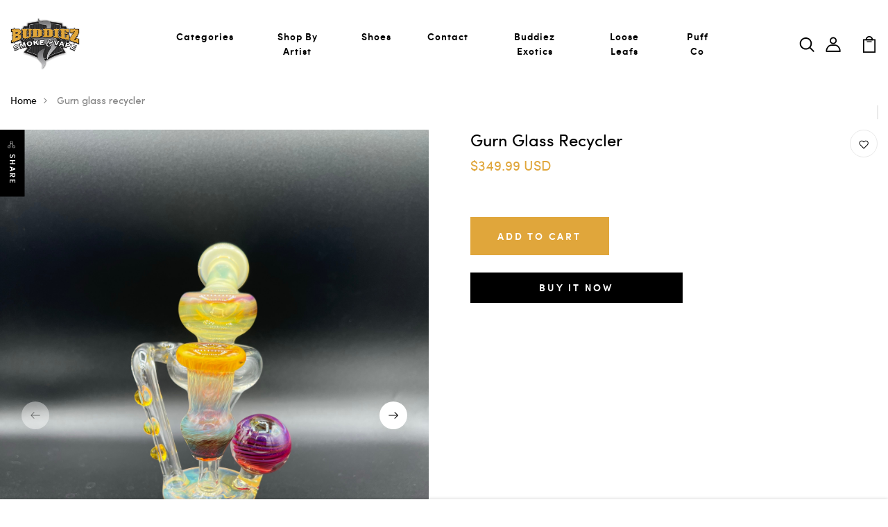

--- FILE ---
content_type: text/css
request_url: https://buddiezgallery.com/cdn/shop/t/2/assets/engo-customize.scss.css?v=50170654245165168161664927132
body_size: 55714
content:
@font-face{font-family:SofiaPro;src:url(/cdn/shop/t/2/assets/SofiaProExtraLight.ttf?v=18248315251251676461628808524);font-weight:200;font-style:normal}@font-face{font-family:SofiaPro;src:url(/cdn/shop/t/2/assets/SofiaProSemiBold.ttf?v=3607329526962797121628808526);font-weight:600;font-style:normal}@font-face{font-family:SofiaPro;src:url(/cdn/shop/t/2/assets/SofiaProUltraLight.ttf?v=53422560462937336371628808526);font-weight:100;font-style:normal}@font-face{font-family:SofiaPro;src:url(/cdn/shop/t/2/assets/SofiaProBold.woff?v=52735684045191623501628808524);font-weight:700;font-style:normal}@font-face{font-family:SofiaPro;src:url(/cdn/shop/t/2/assets/SofiaProLight.woff?v=84487212723410058341628808524);font-weight:300;font-style:normal}@font-face{font-family:SofiaPro;src:url(/cdn/shop/t/2/assets/SofiaProMedium.woff?v=173964873027194094731628808525);font-weight:500;font-style:normal}@font-face{font-family:SofiaPro;src:url(/cdn/shop/t/2/assets/SofiaProRegular.woff?v=176855652778136888651628808525);font-weight:400;font-style:normal}@font-face{font-family:SedgwickAveDisplay-Regular;src:url(/cdn/shop/t/2/assets/SedgwickAveDisplay-Regular.woff2?v=162023889391429256741633924072);font-weight:400;font-style:normal}.engoc-flex-wrap{display:-webkit-box;display:-webkit-flex;display:-ms-flexbox;display:flex;-webkit-flex-wrap:wrap;-ms-flex-wrap:wrap;flex-wrap:wrap}.video-wrapper{position:relative;overflow:hidden;max-width:100%;padding-bottom:56.25%;height:auto}@media (max-width: 576px){.video-wrapper{height:520px}}.video-wrapper iframe{position:absolute;top:0;left:0;bottom:0;right:0;width:100%;height:100%}.col-centered{float:none;display:block;margin-left:auto;margin-right:auto}.engoc-row-equal{display:-webkit-box;display:-webkit-flex;display:-ms-flexbox;display:flex;-webkit-flex-wrap:wrap;-ms-flex-wrap:wrap;flex-wrap:wrap}.mb-15{margin-bottom:15px}.mb-20{margin-bottom:20px}.mb-30{margin-bottom:30px}.engoc-review-app h1,.engoc-review-app h2,.engoc-review-app h3,.engoc-review-app h4,.engoc-review-app h5,.engoc-review-app h6,.engoc-review-app label{font-weight:400!important}.qtyminus i,.qtyplus i{font-size:13px}.js-qty input,.ajaxcart__qty input{text-align:left;padding:9px 30px 9px 15px}.js-qty,.ajaxcart__qty{display:inline-block}.spr-icon.spr-icon-star-empty{opacity:1!important}.spr-badge .spr-icon,.spr-badge .spr-icon-star{margin-right:1.6px}.maxus-product__item--list .maxus-product__content form.contact-form{display:inline-block}.maxus-product__item--list .maxus-product__content form.contact-form button{color:#bbb;background:transparent;border:none;font-size:14px;padding:0}.maxus-product__item--list .maxus-product__content form.contact-form button:hover{color:#000}.maxus-product__item .maxus-product__wrap form.contact-form{display:inline-block}.maxus-product__item .maxus-product__wrap form.contact-form button{color:#fff;background:transparent;border:none;font-size:20px;padding:0}.maxus-product__item .maxus-product__wrap form.contact-form button:hover{color:#000}.engoc-remove-item-wishlist{background:transparent;border:none;font-size:20px;padding:0}.engoc-remove-item-wishlist:hover,.engoc-remove-item-wishlist:focus,.engoc-remove-item-wishlist:active:hover,.engoc-remove-item-wishlist:active:focus{color:#000;background-color:transparent;border-color:transparent}.engoc-addcart-item-wishlist{background:transparent;border:none;font-size:20px;padding:0}.engoc-addcart-item-wishlist:hover{color:#000;background-color:transparent;border-color:transparent}.pagination>span{min-width:50px;height:48px;line-height:48px;text-align:center;float:none;display:inline-block;position:relative;padding:12px;line-height:1.5;text-decoration:none;margin-left:-1px}.pagination>span.current{color:#000;margin:0 10px;border-radius:50%;box-shadow:10px 17px 40px #a8acb99e}.pagination>span.next{border-left:1px solid #e1e1e1!important;right:-350px;height:90px;line-height:90px;display:none!important;z-index:9;padding:0 1px;min-width:200px;top:0;bottom:0;position:absolute;font-size:10px}@media (min-width: 1200px){.pagination>span.next{display:block!important}}.pagination>span.prev{border-right:1px solid #e1e1e1!important;left:-350px;height:90px;line-height:90px;display:none!important;z-index:9;padding:0 1px;min-width:200px;top:0;bottom:0;position:absolute;font-size:10px}@media (min-width: 1200px){.pagination>span.prev{display:block!important}}.pagination>span a{color:#959595}.pagination>span a:hover,.pagination>span a:focus{color:#000}.swatch{margin-bottom:5px;width:100%;align-items:center}.maxus-productdetail__options:first-child{margin-bottom:40px}.swatch input{display:none}.swatch label{float:left;min-width:30px!important;height:30px!important;margin:0;font-size:13px;text-align:center;line-height:30px;white-space:nowrap;text-transform:uppercase}.swatch-element label{padding:0 10px}.color.swatch-element label{padding:0}.swatch input:checked+label{background:#000;border-color:transparent}.swatch .swatch-element{float:left;-webkit-transform:translateZ(0);-webkit-font-smoothing:antialiased;margin:0 5px 5px 0;position:relative}.crossed-out{position:absolute;width:100%;height:100%;left:0;top:0}.swatch .swatch-element .crossed-out{display:none}.swatch .swatch-element.soldout .crossed-out{display:block}.swatch .swatch-element.soldout label{filter:alpha(opacity=60);-khtml-opacity:.6;-moz-opacity:.6;opacity:.6}.swatch .tooltip{text-align:center;background:#000;color:#fff;bottom:100%;padding:10px;display:block;position:absolute;width:100px;left:-33px;margin-bottom:15px;filter:alpha(opacity=0);-khtml-opacity:0;-moz-opacity:0;opacity:0;visibility:hidden;-webkit-transform:translateY(10px);-moz-transform:translateY(10px);-ms-transform:translateY(10px);-o-transform:translateY(10px);transform:translateY(10px);-webkit-transition:all .25s ease-out;-moz-transition:all .25s ease-out;-ms-transition:all .25s ease-out;-o-transition:all .25s ease-out;transition:all .25s ease-out;-webkit-box-shadow:2px 2px 6px rgba(0,0,0,.28);-moz-box-shadow:2px 2px 6px rgba(0,0,0,.28);-ms-box-shadow:2px 2px 6px rgba(0,0,0,.28);-o-box-shadow:2px 2px 6px rgba(0,0,0,.28);box-shadow:2px 2px 6px #00000047;z-index:10000;-moz-box-sizing:border-box;-webkit-box-sizing:border-box;box-sizing:border-box}.swatch .tooltip:before{bottom:-20px;content:" ";display:block;height:20px;left:0;position:absolute;width:100%}.swatch .tooltip:after{border-left:solid transparent 10px;border-right:solid transparent 10px;border-top:solid black 10px;bottom:-10px;content:" ";height:0;left:50%;margin-left:-13px;position:absolute;width:0}.swatch .swatch-element:hover .tooltip{filter:alpha(opacity=100);-khtml-opacity:1;-moz-opacity:1;opacity:1;visibility:visible;-webkit-transform:translateY(0px);-moz-transform:translateY(0px);-ms-transform:translateY(0px);-o-transform:translateY(0px);transform:translateY(0)}.swatch.error{background-color:#e8d2d2!important;color:#333!important;padding:1em;border-radius:5px}.swatch.error p{margin:.7em 0}.swatch.error p:first-child{margin-top:0}.swatch.error p:last-child{margin-bottom:0}.swatch.error code{font-family:monospace}.engoc_sw_filter_tag .filter-tag ul li input[type=checkbox]{opacity:0;position:absolute;z-index:-1}.engoc_sw_filter_tag .filter-tag ul li a.active{color:#e0545f;display:block;position:relative}.tshopify-popup{display:-ms-flexbox;display:-webkit-flex;display:flex;-ms-flex-align:center;-webkit-align-items:center;-webkit-box-align:center;align-items:center;position:fixed;z-index:999999;top:0;height:0;width:0;left:0;right:0;bottom:0;text-align:center;overflow:hidden;visibility:hidden;opacity:0;-webkit-transition:all .3s ease-in-out;-moz-transition:all .3s ease-in-out;-ms-transition:all .3s ease-in-out;-o-transition:all .3s ease-in-out;transition:all .3s ease-in-out}.tshopify-popup.wishlist-popup .btn-cart{display:none}.tshopify-popup.loading{z-index:999}.tshopify-popup .overlay-quickview{background:#1d1d1f99;color:#0006;position:fixed;top:0!important;left:0;right:0;bottom:0;margin:auto;width:0;height:0}.tshopify-popup .content{max-width:800px;padding:20px;margin:0 auto;text-align:left;position:relative;background:#fff;min-width:490px;-webkit-transition:all .3s ease-in-out;-moz-transition:all .3s ease-in-out;-ms-transition:all .3s ease-in-out;-o-transition:all .3s ease-in-out;transition:all .3s ease-in-out}@media (max-width: 1500px){.tshopify-popup .content{max-width:700px}}@media (max-width: 1300px){.tshopify-popup .content{max-width:650px}}.tshopify-popup.active{visibility:visible;opacity:1;top:0;height:auto;width:auto}.tshopify-popup.active .content{max-height:100%}.tshopify-popup.active .overlay-quickview{width:100%;height:100%}.tshopify-popup .close-window{position:absolute;right:-30px;top:0;color:#fff;width:24px;height:24px;text-align:center}.tshopify-popup .close-window i{line-height:24px}.tshopify-popup .close-window:hover{color:#e0a63b}.tshopify-popup .success-message:hover:before{background:#ffb533;color:#fff}.tshopify-popup .success-message:before{font-family:FontAwesome;content:"\f00c";display:inline-block;margin-right:10px;font-size:12px}.tshopify-popup.loading .loader{left:50%;position:fixed;top:50%;-moz-transform:translateY(-50%) translateX(-50%);-webkit-transform:translateY(-50%) translateX(-50%);-o-transform:translateY(-50%) translateX(-50%);-ms-transform:translateY(-50%) translateX(-50%);transform:translateY(-50%) translate(-50%)}.tshopify-popup .product-name{font-size:25px;line-height:20px;text-transform:capitalize;font-weight:400}.tshopify-popup .prices span.price{color:#e95252;font-size:16px;font-weight:400}.tshopify-popup .total-price{margin-top:15px;margin-bottom:15px}.tshopify-popup .total-price span.sub_total_price{color:#e95252;font-size:16px;font-weight:400}.tshopify-popup .uno_product__description{padding-top:14px;padding-bottom:14px}.tshopify-popup .uno_product__description p{color:#979797;font-size:12px;line-height:25px}.tshopify-popup .engoc_hide_owl_control .owl-controls{display:none!important}.engo-popup{display:-ms-flexbox;display:-webkit-flex;display:flex;-ms-flex-align:center;-webkit-align-items:center;-webkit-box-align:center;align-items:center;position:fixed;z-index:9999;top:0;height:0;width:0;left:0;right:0;bottom:0;text-align:center;overflow:hidden;visibility:hidden;opacity:0;-webkit-transition:all .3s ease-in-out;-moz-transition:all .3s ease-in-out;-ms-transition:all .3s ease-in-out;-o-transition:all .3s ease-in-out;transition:all .3s ease-in-out}.engo-popup.wishlist-popup .btn-cart{display:none}.engo-popup.loading{z-index:999}.engo-popup .overlay-addcart{background:#1d1d1f99;color:#0006;position:fixed;top:0!important;left:0;right:0;bottom:0;margin:auto;width:0;height:0}.engo-popup .content{max-width:800px;padding:20px;margin:0 auto;text-align:left;position:relative;background:#fff;min-width:490px;-webkit-transition:all .3s ease-in-out;-moz-transition:all .3s ease-in-out;-ms-transition:all .3s ease-in-out;-o-transition:all .3s ease-in-out;transition:all .3s ease-in-out}@media (max-width: 1500px){.engo-popup .content{max-width:700px}}@media (max-width: 1300px){.engo-popup .content{max-width:650px}}.engo-popup.active{visibility:visible;opacity:1;top:0;height:auto;width:auto}.engo-popup.active .content{max-height:100%}.engo-popup.active .overlay-addcart{width:100%;height:100%}.engo-popup .close-window{position:absolute;right:-30px;top:0;color:#fff;width:24px;height:24px;text-align:center}.engo-popup .close-window i{line-height:24px}.engo-popup .close-window:hover{color:#e0a63b}.engo-popup .success-message{color:#ff4949;font-size:13px;line-height:25px}.engo-popup .success-message:before{font-family:FontAwesome;content:"\f00c";display:inline-block;margin-right:10px;font-size:12px}.engo-popup.loading .loader{left:50%;position:fixed;top:50%;-moz-transform:translateY(-50%) translateX(-50%);-webkit-transform:translateY(-50%) translateX(-50%);-o-transform:translateY(-50%) translateX(-50%);-ms-transform:translateY(-50%) translateX(-50%);transform:translateY(-50%) translate(-50%)}.engo-popup .product-name{padding-bottom:10px;font-size:20px;line-height:20px;text-transform:capitalize;font-weight:400}.engo-popup .actions{display:inline-block}.engo-popup .product-item-v6 .product-icon-action,.engo-popup .product-item-v6 .variant-product,.engo-popup .product-item-v8 .variant-product{display:none!important}.cart-popup .btn-wishlist{display:none}.f-left{float:left}.mt-24{margin-top:24px}.mr-10{margin-right:10px}@media screen and (max-width: 767px){.engoc_hide_mobile{display:none!important}}.crossed-out{position:absolute;width:25px;height:25px;left:0;top:0}.crossed-out svg{max-width:50%;position:absolute;top:0;left:0;transform:translate(-50%,-50%);margin:50%}.crossed-out:hover{cursor:default}.placeholder-svg{display:block;fill:#78818859;background-color:#7881881a;width:100%;height:100%;max-width:100%;max-height:100%;border:1px solid rgba(120,129,136,.2)}.maxus-product__item .maxus-product__image .placeholder-svg{width:100%;top:0;left:0;position:absolute}.engoc-z-index-10003{z-index:10003}.btn.focus,.btn:focus{outline:0;box-shadow:none}a{color:#000}a:hover{color:#e0a63b}.product-grid-view{margin-bottom:15px}.engoc-collection-image{margin-bottom:10px}.engoc-collection-des{margin-bottom:20px}body{font-family:SofiaPro;font-weight:400}.logosvg svg{width:100%;height:auto}.container-v1{max-width:1670px}.container-full{max-width:100%}.container-testimonial{max-width:900px}.container-v2{max-width:1440px}.aboutus-pages{padding-top:66px;padding-bottom:90px}.aboutus-pages .about-servicebox{padding-top:130px;padding-bottom:130px;background-size:cover;background-position:center}.aboutus-pages .about-servicebox .title-servicebox{font-size:40px;color:#fff;text-align:center;font-family:SofiaPro;font-weight:300;font-style:normal;position:relative;padding-bottom:40px;margin-bottom:55px;text-transform:unset}.aboutus-pages .about-servicebox .title-servicebox:before{content:"";height:2px;width:55px;background:#e0a63b;position:absolute;bottom:0;left:50%;transform:translate(-50%)}.aboutus-pages .about-servicebox .itemtservice .box-service{width:80%;margin:0 auto;text-align:center}.aboutus-pages .about-servicebox .itemtservice .box-service .icon{font-size:60px;margin-bottom:10px;color:#fff;transition:.8s;display:block}.aboutus-pages .about-servicebox .itemtservice .box-service .icon:hover{transform:translateY(-10px)}.aboutus-pages .about-servicebox .itemtservice .box-service .title{font-size:22px;font-weight:500;color:#fff}.aboutus-pages .about-servicebox .itemtservice .box-service .content{font-size:16px;color:#fff;line-height:30px}.aboutus-pages .about-instagram{padding-top:78px}.aboutus-pages .about-instagram .instagram_v2 .text_top .title_insta{font-family:SofiaPro;font-size:40px;color:#333;text-align:center;font-weight:300;font-style:normal}.aboutus-pages .about-instagram .instagram_v2 .text_top .des_insta{font-size:18px;color:#666;text-align:center;font-weight:400;font-style:normal;position:relative;padding-bottom:25px;display:inline-block}.aboutus-pages .about-instagram .instagram_v2 .text_top .des_insta:before{content:"";height:2px;width:55px;background:#e0a63b;position:absolute;bottom:0;left:50%;transform:translate(-50%)}.aboutus-pages .about-instagram .instagram_v2 .content{width:20%;float:left;overflow:hidden}.aboutus-pages .about-instagram .instagram_v2 .content .content_text{align-items:center;left:0;right:0;top:0;bottom:0;background:#000000b3;transition:all .5s ease;opacity:0;flex-direction:column;justify-content:center}.aboutus-pages .about-instagram .instagram_v2 .content .content_text a{font-size:40px;color:#fff}.aboutus-pages .about-instagram .instagram_v2 .content:hover .content_text{opacity:1;transition:all .5s ease}.aboutus-pages .about-instagram .instagram_v2 .content img{transition:all 4s ease;width:100%}.aboutus-pages .about-instagram .instagram_v2 .content:hover img{transform:scale(1.2)}.aboutus-pages .about-instagram .instagram_v2 .button-prev{position:absolute;font-size:26px;left:20px;top:50%;width:40px;height:40px;line-height:40px;border-radius:50%;text-align:center;background-color:#fff;box-shadow:0 8px 8px #00000017;opacity:0;visibility:hidden;transition:.7s;color:#000;z-index:1}.aboutus-pages .about-instagram .instagram_v2 .button-prev:hover{background-color:#e0a63b;color:#fff}.aboutus-pages .about-instagram .instagram_v2 .button-next{position:absolute;font-size:26px;right:20px;top:50%;width:40px;height:40px;line-height:40px;border-radius:50%;text-align:center;background-color:#fff;box-shadow:0 8px 8px #00000017;opacity:0;visibility:hidden;transition:.7s;color:#000}.aboutus-pages .about-instagram .instagram_v2 .button-next:hover{background-color:#e0a63b;color:#fff}.aboutus-pages .about-instagram .instagram_v2 .galary_inta{margin-top:65px}.aboutus-pages .about-instagram .instagram_v2 .galary_inta:hover .button-prev{visibility:visible;opacity:1;left:0}.aboutus-pages .about-instagram .instagram_v2 .galary_inta:hover .button-prev.slick-disabled{pointer-events:none;opacity:.6}.aboutus-pages .about-instagram .instagram_v2 .galary_inta:hover .button-next{visibility:visible;opacity:1;right:0}.aboutus-pages .about-instagram .instagram_v2 .galary_inta:hover .button-next.slick-disabled{pointer-events:none;opacity:.6}.aboutus-pages .about-introduce .intro_image{padding-bottom:70px}.aboutus-pages .about-introduce .intro_image img{transition:.5s}.aboutus-pages .about-introduce .intro_image:hover img{transform:scale(.95);transition:.5s;filter:grayscale(100%)}.aboutus-pages .about-introduce .intro_detail{padding-bottom:70px}.aboutus-pages .about-introduce .intro_detail .info-intro .title_intro{font-size:36px;color:#333;text-align:left;font-family:SofiaPro;font-weight:600;line-height:43px;font-style:normal;position:relative;padding-bottom:25px}.aboutus-pages .about-introduce .intro_detail .info-intro .title_intro:before{content:"";height:2px;width:55px;background:#e0a63b;position:absolute;bottom:0;left:0}.aboutus-pages .about-introduce .intro_detail .info-intro .des_intro{font-size:14px;color:#666;text-align:left;font-family:SofiaPro;font-weight:400;font-style:normal}.aboutus-pages .about-introduce .intro_detail .info-intro .content_intro{margin-top:35px;line-height:28px;font-size:14px;color:#666;text-align:left;font-family:SofiaPro;font-weight:400}.page_aboutus_v1 .slide{background-image:url(https://placehold.it/1920x500);background-repeat:no-repeat;background-size:cover;background-position:center;padding:135px 0 130px}.page_aboutus_v1 .slide span{font-size:16px;font-family:SofiaPro;font-weight:600;display:inline-block;position:relative;color:#fff}.page_aboutus_v1 .slide span:before{border:1px solid #fff;content:"";width:100%;position:absolute;bottom:-1px}.page_aboutus_v1 .slide h1{font-size:40px;margin-top:25px;font-weight:400;color:#fff;text-transform:none}.page_aboutus_v1 .baner{padding-top:100px}.page_aboutus_v1 .baner .box_img{overflow:hidden}.page_aboutus_v1 .baner .box_img:hover img{transform:scale(1.1);filter:grayscale(100%)}.page_aboutus_v1 .baner .box_img img{transition:all .5s ease}.page_aboutus_v1 .baner .right_banner{padding-left:0;transform:translate(-20px)}.page_aboutus_v1 .baner .right_banner h3{font-size:42px;color:#000;font-weight:400;margin-top:-8px;position:relative;z-index:2}.page_aboutus_v1 .baner .right_banner h3:before{content:"";width:200px;border:3px solid #d63636;position:absolute;left:-17px;top:31px;transform:translate(-52%);z-index:-1}.page_aboutus_v1 .baner .right_banner .content_1{padding:16px 0 24px}.page_aboutus_v1 .baner .right_banner p{font-size:15px;color:#000;line-height:28px}.page_aboutus_v1 .baner .right_banner img{padding-top:40px}.page_aboutus_v1 .tab_page{padding-top:90px}.page_aboutus_v1 .tab_page .title_tab{border-bottom:1px solid #ebebeb}.page_aboutus_v1 .tab_page .title_tab ul{margin-bottom:7px!important}.page_aboutus_v1 .tab_page .title_tab ul li{margin-right:20px!important;margin-left:20px}.page_aboutus_v1 .tab_page .title_tab ul li.active a:before{width:100%;opacity:1;visibility:visible}.page_aboutus_v1 .tab_page .title_tab ul li a{font-size:14px;font-weight:600;text-decoration:none;color:#000;margin:0 3px;position:relative;text-transform:uppercase}.page_aboutus_v1 .tab_page .title_tab ul li a:before{content:"";width:0%;border:1px solid #d63636;position:absolute;bottom:-11px;transition:all .5s ease;opacity:0;visibility:hidden}.page_aboutus_v1 .tab_page .title_tab ul li a:hover:before,.page_aboutus_v1 .tab_page .title_tab ul li a.active:before,.page_aboutus_v1 .tab_page .title_tab ul li a:focus:before{width:100%;opacity:1;visibility:visible}.page_aboutus_v1 .tab_page .content_tab{transition:all .5s ease;transform:scale(.8);margin-top:50px!important;position:absolute;opacity:0;visibility:visible}.page_aboutus_v1 .tab_page .content_tab.active{transform:scale(1);transition:all .5s ease;position:static;opacity:1;visibility:visible}.page_aboutus_v1 .tab_page .content_tab .top_tab p{font-size:16px;color:#000;margin-bottom:51px!important}.page_aboutus_v1 .feature{margin-top:12px}.page_aboutus_v1 .feature .box-content{padding:82px}.page_aboutus_v1 .feature .box-content p{font-family:SofiaPro;font-size:15px;letter-spacing:3px;font-weight:600}.page_aboutus_v1 .feature .box-content h3{font-size:20px;margin-top:32px;font-weight:400}.page_aboutus_v1 .feature .box-content .ruler{width:45%;border-bottom:1px solid #000;position:relative;margin-top:55px}.page_aboutus_v1 .newsletter{margin-bottom:100px;margin-top:77px}.page_aboutus_v1 .newsletter .box-content h3{font-size:30px;line-height:40px;font-weight:500;text-transform:inherit}.page_aboutus_v1 .newsletter .box-content p{font-size:16px;color:#000;margin-top:22px}.page_aboutus_v1 .newsletter .box-email{margin-top:40px}.page_aboutus_v1 .newsletter .box-email input::placeholder{color:#000;font-size:12px;align-content:flex-end}.page_aboutus_v1 .newsletter .box-email .form-control{padding-left:0;border:none;border-bottom:1px solid #000;border-bottom-right-radius:0;border-bottom-left-radius:0;padding-bottom:16px}.page_aboutus_v1 .newsletter .box-email .form-control:focus{box-shadow:none}.page_aboutus_v1 .newsletter .box-email .input-group-text{background:transparent;border:none;padding:0 0 16px;border-bottom:1px solid #000;border-bottom-right-radius:0;border-bottom-left-radius:0;color:#000}.page_aboutus_v1 .newsletter .box-email .input-group-text:focus{box-shadow:none}.page_aboutus_v1 .newsletter .box-email .btn-primary{background-color:#e0a63b;border-radius:0;border:none;padding:14px 0;font-size:16px;font-weight:600;letter-spacing:1px;margin-top:15px;transition:.3s}.page_aboutus_v1 .newsletter .box-email .btn-primary:hover,.page_aboutus_v1 .newsletter .box-email .btn-primary:focus,.page_aboutus_v1 .newsletter .box-email .btn-primary:active{color:#fff;background-color:#7d7d7d;box-shadow:none;border:none}.page_aboutus_v1 .newsletter .box-email .btn-primary:not(:disabled):not(.disabled).active:focus,.page_aboutus_v1 .newsletter .box-email .btn-primary:not(:disabled):not(.disabled):active:focus,.page_aboutus_v1 .newsletter .box-email .show>.btn-primary.dropdown-toggle:focus{box-shadow:none}.page_aboutus_v1.page_aboutus_v2 .title_general h3{font-size:38px;font-weight:500;padding-bottom:24px}.page_aboutus_v1.page_aboutus_v2 .title_general p{line-height:30px;font-size:15px;color:#000}.page_aboutus_v1.page_aboutus_v2 .about_top{margin-top:100px}.page_aboutus_v1.page_aboutus_v2 .about_top .paddingright{padding-right:45px}.page_aboutus_v1.page_aboutus_v2 .about_top .paddingright h2{font-size:50px;font-weight:400}.page_aboutus_v1.page_aboutus_v2 .about_top .paddingright p{color:#000;font-size:16px;line-height:30px;padding:20px 0 42px!important}.page_aboutus_v1.page_aboutus_v2 .about_top .paddingright .exploremore{color:#000;text-decoration:none;font-weight:500;position:relative}.page_aboutus_v1.page_aboutus_v2 .about_top .paddingright .exploremore:before{content:"";width:100%;border-bottom:1px solid #000;position:absolute;bottom:-3px}.page_aboutus_v1.page_aboutus_v2 .video{margin-top:100px}.page_aboutus_v1.page_aboutus_v2 .video .box-video{position:relative}.page_aboutus_v1.page_aboutus_v2 .video .box-video img{transition:all .5s ease}.page_aboutus_v1.page_aboutus_v2 .video .box-video i{position:absolute;transform:translate(-50%,-50%);top:50%;left:50%;width:60px;height:60px;background:#fff;border-radius:50px;line-height:60px;transition:all .5s ease}.page_aboutus_v1.page_aboutus_v2 .video .box-video i:hover{cursor:pointer}.page_aboutus_v1.page_aboutus_v2 .video .box-video:hover img{filter:brightness(50%);transition:all .5s ease}.page_aboutus_v1.page_aboutus_v2 .teams{margin-top:100px}.page_aboutus_v1.page_aboutus_v2 .teams .slick_teams{margin-top:50px}.page_aboutus_v1.page_aboutus_v2 .teams .slick_teams .box_teams{margin:0 15px}.page_aboutus_v1.page_aboutus_v2 .teams .slick_teams .box_teams .img_teams{overflow:hidden}.page_aboutus_v1.page_aboutus_v2 .teams .slick_teams .box_teams .img_teams:hover img{transform:scale(1.1);filter:grayscale(100%)}.page_aboutus_v1.page_aboutus_v2 .teams .slick_teams .box_teams .img_teams img{transition:all .5s ease}.page_aboutus_v1.page_aboutus_v2 .teams .slick_teams .box_teams .info_teams{padding-top:18px}.page_aboutus_v1.page_aboutus_v2 .teams .slick_teams .box_teams .info_teams h4{margin-bottom:10px}.page_aboutus_v1.page_aboutus_v2 .teams .slick_teams .box_teams .info_teams h4 a{font-size:14px;letter-spacing:2px;font-weight:600;text-decoration:none;color:#000}.page_aboutus_v1.page_aboutus_v2 .teams .slick_teams .box_teams .info_teams p{font-size:14px;color:#000}.page_aboutus_v1.page_aboutus_v2 .teams .slick_teams .box_teams .info_teams ul{padding-top:31px}.page_aboutus_v1.page_aboutus_v2 .teams .slick_teams .box_teams .info_teams ul li{padding:0 14px}.page_aboutus_v1.page_aboutus_v2 .teams .slick_teams .box_teams .info_teams ul li a{font-size:16px;color:#000;text-decoration:none;display:block;transition:all .5s ease}.page_aboutus_v1.page_aboutus_v2 .teams .slick_teams .box_teams .info_teams ul li a:hover{color:#000;transform:rotate(360deg)}.page_aboutus_v1.page_aboutus_v2 .store{margin-top:100px}.page_aboutus_v1.page_aboutus_v2 .store .thumnail_store{margin-top:72px}.page_aboutus_v1.page_aboutus_v2 .store .box_img_store{overflow:hidden}.page_aboutus_v1.page_aboutus_v2 .store .box_img_store:hover img{transform:scale(1.1);filter:grayscale(100%)}.page_aboutus_v1.page_aboutus_v2 .store .box_img_store img{transition:all .5s ease}.page_aboutus_v1.page_aboutus_v2 .store .box_img_store.two{margin-top:30px}.page_aboutus_v1.page_aboutus_v2 .address{margin-top:10px}.page_aboutus_v1.page_aboutus_v2 .address .address_pagev2{flex-wrap:wrap}.page_aboutus_v1.page_aboutus_v2 .address .address_pagev2 .newyork{max-width:32%}.page_aboutus_v1.page_aboutus_v2 .address .address_pagev2 .newyork .title_address_page{font-size:16px;color:#000;margin-bottom:34px}.page_aboutus_v1.page_aboutus_v2 .address .address_pagev2 .newyork p{color:#000;font-size:15px;margin-bottom:15px!important}.page_aboutus_v1.page_aboutus_v2 .brand_page{margin-top:80px;background-color:#e0a63b;padding:80px 0}.page_aboutus_v1.page_aboutus_v2 .brand_page .slick-slide img{display:block;margin:0 auto}.page_aboutus_v1.page_FQA .engoc-faq-icon-plus,.page_aboutus_v1.page_FQA .engoc-faq-icon-minus{font-size:12px;font-weight:700;margin-top:4px}.page_aboutus_v1.page_FQA .engoc-faq-heading .engoc-faq-icon-plus{display:inline-block}.page_aboutus_v1.page_FQA .engoc-faq-heading .engoc-faq-icon-minus,.page_aboutus_v1.page_FQA .engoc-faq-heading.engoc-toggle-icon .engoc-faq-icon-plus{display:none}.page_aboutus_v1.page_FQA .engoc-faq-heading.engoc-toggle-icon .engoc-faq-icon-minus{display:inline-block}.page_aboutus_v1.page_FQA p{font-size:15px;color:#000;line-height:28px}.page_aboutus_v1.page_FQA .asked{margin-top:100px}.page_aboutus_v1.page_FQA .asked .top_asked{padding-bottom:40px}.page_aboutus_v1.page_FQA .asked .top_asked h3{font-size:36px;font-weight:500}.page_aboutus_v1.page_FQA .asked .top_asked p{padding-top:14px}.page_aboutus_v1.page_FQA .asked .content_askeds{padding-top:41px;border-top:1px solid #e1e1e1;margin-top:4px}.page_aboutus_v1.page_FQA .asked .content_askeds .box_content_question{padding-bottom:30px}.page_aboutus_v1.page_FQA .asked .content_askeds .box_content_question .title_question{font-size:18px;font-weight:500;text-decoration:none;color:#000;font-family:SofiaPro;display:inline-block}.page_aboutus_v1.page_FQA .asked .content_askeds .box_content_question .card-body{padding:17px 0 0;font-size:15px;color:#000;line-height:28px}.page_aboutus_v1.page_FQA .newsletter{margin-top:100px;padding-top:100px;border-top:1px solid #ebebeb;margin-bottom:100px}@media (min-width: 768px) and (max-width: 992px){.page_aboutus_v1.page_FQA p{font-size:16px;line-height:30px}.page_aboutus_v1.page_FQA .asked{margin-top:60px}.page_aboutus_v1.page_FQA .asked .top_asked{padding-bottom:40px}.page_aboutus_v1.page_FQA .asked .top_asked h3{font-size:35px;font-weight:400}.page_aboutus_v1.page_FQA .asked .top_asked p{margin-bottom:0!important}.page_aboutus_v1.page_FQA .asked .content_askeds{padding-top:40px}.page_aboutus_v1.page_FQA .asked .content_askeds .box_content_question{padding-bottom:18px}.page_aboutus_v1.page_FQA .asked .content_askeds .box_content_question .title_question{font-size:13px;font-weight:500}.page_aboutus_v1.page_FQA .asked .content_askeds .box_content_question .card-body{padding:20px 0 0 40px;font-size:15px}.page_aboutus_v1.page_FQA .newsletter{padding-top:40px;margin-top:60px;margin-bottom:60px}}#map{height:748px;margin-top:150px}.page_aboutus_v1.page_contact .get_find{margin-top:100px;margin-bottom:100px}.page_aboutus_v1.page_contact .get_find .box_getin h5{font-size:30px;font-weight:400;padding-bottom:15px}.page_aboutus_v1.page_contact .get_find .box_getin p{font-size:15px;color:#000;line-height:30px}.page_aboutus_v1.page_contact .get_find .box_getin .box-email{margin-top:36px}.page_aboutus_v1.page_contact .get_find .box_getin .box-email input::placeholder{color:#000;font-size:12px}.page_aboutus_v1.page_contact .get_find .box_getin .box-email textarea::placeholder{color:#000;font-size:12px}.page_aboutus_v1.page_contact .get_find .box_getin .box-email .form-control{padding-left:0;border:none;border-bottom:1px solid #000;border-bottom-right-radius:0;border-bottom-left-radius:0;padding-bottom:16px;padding-top:36px}.page_aboutus_v1.page_contact .get_find .box_getin .box-email .form-control:focus{box-shadow:none}.page_aboutus_v1.page_contact .get_find .box_getin .box-email .form-control.border_bottomform{border-bottom:none}.page_aboutus_v1.page_contact .get_find .box_getin .box-email .input-group{padding-bottom:0;border-bottom:1px solid #000;padding-top:100px;margin-bottom:0!important}.page_aboutus_v1.page_contact .get_find .box_getin .box-email .input-group .input-group-text{padding-bottom:0;margin-bottom:-18px}.page_aboutus_v1.page_contact .get_find .box_getin .box-email .input-group-text{background:transparent;border:none;padding:0;border-bottom-right-radius:0;border-bottom-left-radius:0;color:#000}.page_aboutus_v1.page_contact .get_find .box_getin .box-email .input-group-text:focus{box-shadow:none}.page_aboutus_v1.page_contact .get_find .box_getin .box-email .btn-primary{background-color:#e0a63b;border-radius:0;border:none;padding:16px 0;font-size:16px;font-weight:600;letter-spacing:1px;margin-top:21px;transition:.3s}.page_aboutus_v1.page_contact .get_find .box_getin .box-email .btn-primary:hover,.page_aboutus_v1.page_contact .get_find .box_getin .box-email .btn-primary:focus,.page_aboutus_v1.page_contact .get_find .box_getin .box-email .btn-primary:active{color:#fff;background-color:#7d7d7d;box-shadow:none;border:none}.page_aboutus_v1.page_contact .get_find .box_getin .box-email .btn-primary:not(:disabled):not(.disabled).active:focus,.page_aboutus_v1.page_contact .get_find .box_getin .box-email .btn-primary:not(:disabled):not(.disabled):active:focus,.page_aboutus_v1.page_contact .get_find .box_getin .box-email .show>.btn-primary.dropdown-toggle:focus{box-shadow:none}.page_aboutus_v1.page_contact .get_find .box_getin.box_find{margin-left:40px}.page_aboutus_v1.page_contact .get_find .box_getin.box_find .info_find{margin-left:50px;padding-top:40px}.page_aboutus_v1.page_contact .get_find .box_getin.box_find .info_find p span{margin-right:25px}@media (min-width: 576px) and (max-width: 767px){.page_aboutus_v1.page_contact #map{height:300px;margin-top:50px}.page_aboutus_v1.page_contact .get_find{margin-top:50px;margin-bottom:50px}.page_aboutus_v1.page_contact .get_find .box_getin{margin-top:0}.page_aboutus_v1.page_contact .get_find .box_getin h5{font-size:30px}.page_aboutus_v1.page_contact .get_find .box_getin p{margin-bottom:0}.page_aboutus_v1.page_contact .get_find .box_getin .box-email{margin-top:0}.page_aboutus_v1.page_contact .get_find .box_getin .box-email .btn-primary{font-size:15px}.page_aboutus_v1.page_contact .get_find .box_getin.box_find{margin-left:0;margin-top:30px}.page_aboutus_v1.page_contact .get_find .box_getin.box_find .info_find{margin-left:50px;padding-top:30px}.page_aboutus_v1.page_contact .get_find .box_getin.box_find .info_find p span{margin-right:25px}}@media (min-width: 768px) and (max-width: 992px){.page_aboutus_v1.page_contact #map{height:400px;margin-top:60px}.page_aboutus_v1.page_contact .get_find{margin-top:60px;margin-bottom:60px}.page_aboutus_v1.page_contact .get_find .box_getin h5{font-size:30px;padding-bottom:0}.page_aboutus_v1.page_contact .get_find .box_getin p{line-height:28px}.page_aboutus_v1.page_contact .get_find .box_getin .box-email .input-group{padding-top:29px}.page_aboutus_v1.page_contact .get_find .box_getin.box_find{margin-left:40px}.page_aboutus_v1.page_contact .get_find .box_getin.box_find .info_find{margin-left:26px;padding-top:30px}.page_aboutus_v1.page_contact .get_find .box_getin.box_find .info_find p span{margin-right:25px}}@media (min-width: 992px) and (max-width: 1200px){.page_aboutus_v1.page_FQA p{font-size:16px;line-height:30px}.page_aboutus_v1.page_FQA .asked{margin-top:45px}.page_aboutus_v1.page_FQA .asked .top_asked{padding-bottom:45px}.page_aboutus_v1.page_FQA .asked .top_asked h3{font-size:35px;font-weight:400}.page_aboutus_v1.page_FQA .asked .top_asked p{margin-bottom:0!important}.page_aboutus_v1.page_FQA .asked .content_askeds{padding-top:45px}.page_aboutus_v1.page_FQA .asked .content_askeds .box_content_question{padding-bottom:30px}.page_aboutus_v1.page_FQA .asked .content_askeds .box_content_question .title_question{font-size:13px;font-weight:500}.page_aboutus_v1.page_FQA .asked .content_askeds .box_content_question .card-body{padding:20px 0 0 40px;font-size:15px}.page_aboutus_v1.page_FQA .newsletter{padding-top:100px;margin-top:100px}.page_aboutus_v1 .slide{padding:135px 0}.page_aboutus_v1 .baner{padding:135px 0 130px}.page_aboutus_v1 .feature .box-content{padding:60px}.page_aboutus_v1 .newsletter{margin-bottom:80px;margin-top:20px}.page_aboutus_v1.page_aboutus_v2 .about_top .paddingright h2{font-size:50px}.page_aboutus_v1.page_aboutus_v2 .teams .slick_teams .box_teams .info_teams ul{padding-top:0}.page_aboutus_v1.page_aboutus_v2 .teams .slick_teams .box_teams{margin:0 15px}.page_aboutus_v1.page_aboutus_v2 .teams .slick_teams .box_teams .info_teams{padding-top:20px}.page_aboutus_v1.page_aboutus_v2 .teams .slick_teams .box_teams .info_teams p{font-size:14px;padding-bottom:0;margin-bottom:12px!important}.page_aboutus_v1.page_aboutus_v2 .store .box_img_store.two{margin-top:24px}}.contact-page{padding:50px 0 60px}.contact-page .title_desc{font-size:40px;color:#000;line-height:1.6;text-align:center;font-family:SofiaPro;font-weight:400;font-style:normal;margin-bottom:40px}.contact-page .contact-form .contact-form-page .contact-form .contact-name,.contact-page .contact-form .contact-form-page .contact-form .contact-email,.contact-page .contact-form .contact-form-page .contact-form .contact-subject{margin-bottom:18px}.contact-page .contact-form .contact-form-page .contact-form .contact-name input,.contact-page .contact-form .contact-form-page .contact-form .contact-email input,.contact-page .contact-form .contact-form-page .contact-form .contact-subject input{border-radius:0;border:1px solid #ebebeb;width:100%;background-color:transparent;padding:15px 15px 15px 25px}.contact-page .contact-form .contact-form-page .contact-form .contact-name input::placeholder,.contact-page .contact-form .contact-form-page .contact-form .contact-email input::placeholder,.contact-page .contact-form .contact-form-page .contact-form .contact-subject input::placeholder{font-size:14px;color:#999;font-weight:400;font-family:SofiaPro}.contact-page .contact-form .contact-form-page .contact-form .contact-message{margin-bottom:18px}.contact-page .contact-form .contact-form-page .contact-form .contact-message textarea{border-radius:0;border:1px solid #ebebeb;width:100%;background-color:transparent;padding:15px 15px 15px 25px}.contact-page .contact-form .contact-form-page .contact-form .contact-message textarea::placeholder{font-size:14px;color:#999;font-weight:400;font-family:SofiaPro}.contact-page .contact-form .contact-form-page .contact-form .contact-submit{margin-bottom:18px}.contact-page .contact-form .contact-form-page .contact-form .contact-submit input{display:inline-block;color:#fff;text-transform:uppercase;padding:18px 35px;border-radius:0;border:none;background-color:#000;font-size:14px;text-align:center;line-height:24px;letter-spacing:.2em;font-weight:600}.contact-page .contact-form .contact-form-page .contact-form .contact-submit input:hover,.contact-page .contact-form .contact-form-page .contact-form .contact-submit input:focus{background-color:#e0a63b}.contact-page .address-shop{margin-bottom:25px}.contact-page .address-shop .shop-name{font-size:24px;color:#000;text-align:left;font-family:SofiaPro;font-weight:500;letter-spacing:.2em;font-style:normal}.contact-page .address-shop .shop-address{font-family:SofiaPro;font-size:14px;color:#a8a8a8;line-height:1.6;font-weight:400}.contact-page .info-shop{margin-bottom:25px}.contact-page .info-shop .title{font-size:18px;color:#000;text-align:left;font-family:SofiaPro;font-weight:500;font-style:normal}.contact-page .info-shop .content{font-family:SofiaPro;font-size:14px;color:#a8a8a8;line-height:1.6;font-weight:400}.product-item-v1{overflow:hidden}.product-item-v1 .info-product .title-product{padding:20px 0 4px}.product-item-v1 .info-product .title-product a{font-family:SofiaPro;font-size:16px;font-weight:500;color:#000;line-height:28px}.product-item-v1 .info-product .title-product:hover a{color:#e0a63b}.product-item-v1 .info-product .price-product .price-old{font-family:SofiaPro;font-size:15px;font-weight:700;color:#979797}.product-item-v1 .info-product .price-product .price{font-family:SofiaPro;font-size:15px;font-weight:700;color:#e0a63b}.product-item-v1 .img-product{overflow:hidden}.product-item-v1 .img-product .label-new{font-family:SofiaPro;height:25px;display:inline-block;text-align:center;background-color:#f44338;line-height:25px;color:#fff;font-weight:600;letter-spacing:.1em;font-size:10px;text-transform:uppercase;padding:0 10px;background-color:#41cce5;left:13px;top:9px}.product-item-v1 .img-product .label-sale{position:absolute;top:10px;right:10px;color:#fff;font-size:10px;font-family:SofiaPro;letter-spacing:.3em;padding:5px 12px}.product-item-v1 .img-product .sold-out{position:absolute;z-index:2;font-family:SofiaPro;font-weight:600;display:inline-block;font-size:11px;letter-spacing:.2em;text-transform:uppercase;text-align:center;line-height:1.2;transform:translate(-50%,-50%) scale(0);left:50%;top:50%;transition:all .3s ease;background-color:#e0a63b;padding:10px 15px}.product-item-v1 .img-product .sold-out a{color:#fff}.product-item-v1 .img-product .sold-out:hover{transition:all .3s ease}.product-item-v1 .img-product .countdown-timer{position:absolute;bottom:0;left:50%;transform:translate(-50%);width:100%}.product-item-v1 .img-product .countdown-timer ul{padding-left:0;margin-bottom:0}.product-item-v1 .img-product .countdown-timer li{display:inline-block;font-size:14px;font-family:SofiaPro;font-weight:400;width:60px;height:65px;padding-top:9px;list-style-type:none;color:#000;margin:0 3px 10px;background-color:#ffffffe6;border-radius:2px}.product-item-v1 .img-product .countdown-timer li span{color:#000;display:block;font-weight:400;font-size:16px;font-family:SofiaPro;text-algin:center}.product-item-v1 .img-product .countdown-timer li span b{font-weight:500;padding-top:7px}@media (max-width: 576px){.product-item-v1 .img-product .countdown-timer li{font-size:9px;width:28px;padding-top:0;height:auto}.product-item-v1 .img-product .countdown-timer li span{font-size:9px}}.product-item-v1 .img-product .product-icon-action{position:absolute;bottom:20px;right:20px;z-index:2;background-color:transparent;-webkit-transition:.4s linear;-moz-transition:.4s linear;-ms-transition:.4s linear;-o-transition:.4s linear;transition:.4s linear;display:block;flex-wrap:wrap}@media (max-width: 767px){.product-item-v1 .img-product .product-icon-action{display:none}}.product-item-v1 .img-product .product-icon-action .add-wishlist,.product-item-v1 .img-product .product-icon-action .add-to-cart,.product-item-v1 .img-product .product-icon-action .quick-view{transition:.5s;visibility:hidden;opacity:0;transform:translateY(30px);margin-top:15px}.product-item-v1 .img-product .product-icon-action .add-wishlist a,.product-item-v1 .img-product .product-icon-action .add-wishlist button,.product-item-v1 .img-product .product-icon-action .add-to-cart a,.product-item-v1 .img-product .product-icon-action .add-to-cart button,.product-item-v1 .img-product .product-icon-action .quick-view a,.product-item-v1 .img-product .product-icon-action .quick-view button{color:#232529;display:inline-block;width:46px;height:46px;line-height:46px;border-radius:50%;padding:0;font-weight:400;margin-top:0 10px;background-color:#fff;font-size:0;box-shadow:0 3px 10px #00000014;transition:.3s;text-align:center}.product-item-v1 .img-product .product-icon-action .add-wishlist a i,.product-item-v1 .img-product .product-icon-action .add-wishlist button i,.product-item-v1 .img-product .product-icon-action .add-to-cart a i,.product-item-v1 .img-product .product-icon-action .add-to-cart button i,.product-item-v1 .img-product .product-icon-action .quick-view a i,.product-item-v1 .img-product .product-icon-action .quick-view button i{font-size:18px;color:#000;line-height:45px}.product-item-v1 .img-product .product-icon-action .add-wishlist a svg,.product-item-v1 .img-product .product-icon-action .add-wishlist button svg,.product-item-v1 .img-product .product-icon-action .add-to-cart a svg,.product-item-v1 .img-product .product-icon-action .add-to-cart button svg,.product-item-v1 .img-product .product-icon-action .quick-view a svg,.product-item-v1 .img-product .product-icon-action .quick-view button svg{width:20px;height:20px;fill:#000}.product-item-v1 .img-product .product-icon-action .add-wishlist a:hover,.product-item-v1 .img-product .product-icon-action .add-wishlist button:hover,.product-item-v1 .img-product .product-icon-action .add-to-cart a:hover,.product-item-v1 .img-product .product-icon-action .add-to-cart button:hover,.product-item-v1 .img-product .product-icon-action .quick-view a:hover,.product-item-v1 .img-product .product-icon-action .quick-view button:hover{background-color:#e0a63b;transition:.3s}.product-item-v1 .img-product .product-icon-action .add-wishlist a:hover i,.product-item-v1 .img-product .product-icon-action .add-wishlist button:hover i,.product-item-v1 .img-product .product-icon-action .add-to-cart a:hover i,.product-item-v1 .img-product .product-icon-action .add-to-cart button:hover i,.product-item-v1 .img-product .product-icon-action .quick-view a:hover i,.product-item-v1 .img-product .product-icon-action .quick-view button:hover i{color:#fff;z-index:1;transition:.3s}.product-item-v1 .img-product .product-icon-action .add-wishlist a:hover svg,.product-item-v1 .img-product .product-icon-action .add-wishlist button:hover svg,.product-item-v1 .img-product .product-icon-action .add-to-cart a:hover svg,.product-item-v1 .img-product .product-icon-action .add-to-cart button:hover svg,.product-item-v1 .img-product .product-icon-action .quick-view a:hover svg,.product-item-v1 .img-product .product-icon-action .quick-view button:hover svg{fill:#fff}.product-item-v1 .img-product:before{background:#00000080;opacity:0;z-index:1;position:absolute;top:0;left:0;bottom:0;right:0;content:"";transition:all .4s ease-out 0s}.product-item-v1 .img-product img{transition:all .4s ease-out 0s;width:100%}.product-item-v1 .img-product:hover:before{opacity:1}.product-item-v1 .img-product:hover img:first-child{transform:scale(1.15);transition:.8s}.product-item-v1 .img-product:hover .sold-out{transform:translate(-50%,-50%) scale(1);transition:all .3s ease}.product-item-v1 .img-product:hover .product-icon-action .add-wishlist,.product-item-v1 .img-product:hover .product-icon-action .add-to-cart,.product-item-v1 .img-product:hover .product-icon-action .quick-view{transform:none;transition:.5s;opacity:1;visibility:visible}.product-item-v1 .img-product:hover .product-icon-action .add-wishlist{transition-delay:.1s}.product-item-v1 .img-product:hover .product-icon-action .add-to-cart{transition-delay:.25s}.product-item-v1 .img-product:hover .product-icon-action .quick-view{transition-delay:.4s}.product-item-v1 .image-thumbnail .more_variant{margin-left:15px;font-size:14px;font-weight:600;color:#000}.product-item-v1 .image-thumbnail .more_variant:hover{color:#e0a63b}.product-item-v1 .image-thumbnail .variant-image-group{height:40px}.product-item-v1 .image-thumbnail .variant-image-group .border_thumbnail{display:inline-block;border:none}.product-item-v1 .image-thumbnail .variant-image-group .border_thumbnail .circle-thumb{background-position:center;height:50px;width:40px;display:inline-block;border-radius:3px}.product-item-v1 .image-thumbnail .variant-image-group .border_thumbnail .circle-thumb.active{border:2px solid #e0a63b}@media (max-width: 576px){.product-item-v1 .image-thumbnail .more_variant{margin-left:5px;font-size:10px}.product-item-v1 .image-thumbnail .variant-image-group{height:18px}.product-item-v1 .image-thumbnail .variant-image-group .border_thumbnail .circle-thumb{height:18px;width:18px}}.product-item-v2{overflow:hidden}.product-item-v2 .info-product .title-product{padding:20px 0 10px}.product-item-v2 .info-product .title-product a{font-family:SofiaPro;font-size:14px;font-weight:500;color:#494949}.product-item-v2 .info-product .title-product:hover a{color:#e0a63b}.product-item-v2 .price-product{padding-top:5px}.product-item-v2 .price-product .price-old{font-family:SofiaPro;font-size:15px;font-weight:700;color:#979797}.product-item-v2 .price-product .price{font-family:SofiaPro;font-size:15px;font-weight:700;color:#e0a63b}.product-item-v2 .img-product{overflow:hidden}.product-item-v2 .img-product .label-new{font-family:SofiaPro;height:25px;display:inline-block;text-align:center;background-color:#f44338;line-height:25px;color:#fff;font-weight:600;letter-spacing:.1em;font-size:10px;text-transform:uppercase;padding:0 10px;background-color:#41cce5;left:13px;top:9px}.product-item-v2 .img-product .label-sale{position:absolute;top:10px;left:10px;color:#fff;font-size:10px;font-family:SofiaPro;letter-spacing:.3em;padding:5px 12px}.product-item-v2 .img-product .sold-out{position:absolute;font-family:SofiaPro;font-weight:500;display:inline-block;font-size:18px;text-transform:uppercase;text-align:center;line-height:1.2;transform:translate(-50%,-50%) rotate(45deg) scale(0);left:50%;top:50%;transition:all .3s ease;background-color:#14c0ff78;padding:10px;border-radius:20px}.product-item-v2 .img-product .sold-out a{color:#fff}.product-item-v2 .img-product .sold-out:hover{transition:all .3s ease}.product-item-v2 .img-product .sold-out:hover a{color:#e0a63b}.product-item-v2 .product-icon-action{position:absolute;bottom:84px;left:0;display:block;transition:.5s;opacity:0;visibility:hidden}.product-item-v2 .product-icon-action li a{width:46px;height:46px;line-height:46px;background-color:#fff;box-shadow:0 15px 25px #00000014;border-radius:50%;margin-left:0;margin-right:0;display:block;margin-bottom:13px;transition:.5s;color:#000;font-size:0}.product-item-v2 .product-icon-action li a:hover{background-color:#e0a63b;color:#fff}.product-item-v2 .product-icon-action li a:hover svg{fill:#fff}.product-item-v2 .product-icon-action li a svg{width:20px;height:20px;fill:#000}.product-item-v2 .product-icon-action li a i{font-size:18px;line-height:46px}.product-item-v2 .product-icon-action li .icon-quickview{transform:rotate(90deg)}.product-item-v2 .product-icon-action li button{width:46px;height:46px;line-height:46px;background-color:#fff;box-shadow:0 15px 25px #00000014;border-radius:50%;margin-left:0;margin-right:0;display:block;margin-bottom:13px;transition:.5s;color:#000;font-size:0}.product-item-v2 .product-icon-action li button i{font-size:18px;line-height:46px}.product-item-v2 .product-icon-action li button svg{width:20px;height:20px;fill:#000}.product-item-v2 .product-icon-action li button:hover{background-color:#e0a63b;color:#fff}.product-item-v2 .product-icon-action li button:hover svg{fill:#fff}.product-item-v2 .product-icon-action .add-wishlist a i{line-height:46px}.product-item-v2 .variant-product{display:inline-grid;position:absolute;bottom:84px;right:0;transition:all .3s linear;opacity:0;visibility:hidden}.product-item-v2 .des-font{font-size:16px;position:absolute;bottom:30px;left:28px;font-weight:500}.product-item-v2:hover .sold-out{transform:translate(-50%,-50%) rotate(45deg) scale(1);transition:all .5s ease}.product-item-v2:hover .variant-product{right:25px;opacity:1;visibility:visible}.product-item-v2:hover .product-icon-action{left:25px;opacity:1;visibility:visible}@media (min-width: 576px) and (max-width: 768px){.product-item-v2 .img-product .label-new,.product-item-v2 .img-product .label-sale{top:5px;left:5px;padding:3px 6px;display:inline-table}.product-item-v2 .add-to-cart,.product-item-v2 .variant-product,.product-item-v2 .product-icon-action{display:none!important}}@media (max-width: 575px){.product-item-v2 .img-product .label-new,.product-item-v2 .img-product .label-sale{display:inline-table}.product-item-v2 .price-product{position:unset}.product-item-v2 .des-font{position:unset;font-size:14px;padding-top:16px}.product-item-v2 .add-to-cart,.product-item-v2 .variant-product,.product-item-v2 .product-icon-action{display:none!important}}.product-item-v3{overflow:hidden}.product-item-v3 .price-product{padding-top:5px}.product-item-v3 .price-product .price-old{font-family:SofiaPro;font-size:15px;font-weight:700;color:#979797}.product-item-v3 .price-product .price{font-family:SofiaPro;font-size:15px;font-weight:700;color:#e0a63b}.product-item-v3 .info-product .title-product{padding:20px 0 10px}.product-item-v3 .info-product .title-product a{font-family:SofiaPro;font-size:16px;font-weight:500;color:#000}.product-item-v3 .info-product .title-product:hover a{color:#e0a63b}.product-item-v3 .img-product{overflow:hidden}.product-item-v3 .img-product .label-new{font-family:SofiaPro;height:25px;display:inline-block;text-align:center;background-color:#f44338;line-height:25px;color:#fff;font-weight:600;letter-spacing:.1em;font-size:10px;text-transform:uppercase;padding:0 10px;background-color:#41cce5;left:13px;top:9px}.product-item-v3 .img-product .label-sale{position:absolute;top:10px;right:10px;color:#fff;font-size:10px;font-family:SofiaPro;letter-spacing:.3em;padding:5px 12px}.product-item-v3 .img-product .sold-out{position:absolute;font-family:SofiaPro;font-weight:500;display:inline-block;font-size:18px;text-transform:uppercase;text-align:center;line-height:1.2;transform:translate(-50%,-50%) rotate(45deg) scale(0);left:50%;top:50%;transition:all .3s ease;background-color:#14c0ff78;padding:10px;border-radius:20px}.product-item-v3 .img-product .sold-out a{color:#fff}.product-item-v3 .img-product .sold-out:hover{transition:all .3s ease}.product-item-v3 .img-product .sold-out:hover a{color:#e0a63b}.product-item-v3 .product-icon-action{position:absolute;top:60%;transform:translateY(-50%);right:21px;background:#fff;transition:.5s;padding:0 12px;box-shadow:0 15px 25px #00000014;opacity:0;visibility:hidden}.product-item-v3 .product-icon-action li{padding-bottom:10px;padding-top:10px;border-bottom:1px solid #e9e9e9;font-size:0}.product-item-v3 .product-icon-action li:last-child{border-bottom:none}.product-item-v3 .product-icon-action li i{font-size:18px;line-height:46px}.product-item-v3 .product-icon-action li a{color:#000;font-size:20px}.product-item-v3 .product-icon-action li a svg{width:20px;height:20px;fill:#000}.product-item-v3 .product-icon-action li button{color:#000;font-size:20px}.product-item-v3 .product-icon-action li button svg{width:20px;height:20px;fill:#000}.product-item-v3 .variant-product{display:inline-grid;position:absolute;bottom:37px;left:20px;transition:all .3s linear;opacity:0;visibility:hidden}.product-item-v3 .des-font{font-size:16px;position:absolute;bottom:8px;left:0;right:0;font-weight:500;text-align:center;transition:all .3s linear;opacity:0;visibility:hidden}.product-item-v3 .price-product{transition:all .3s linear;opacity:0;visibility:hidden}.product-item-v3:hover .sold-out{transform:translate(-50%,-50%) rotate(45deg) scale(1);transition:all .3s ease}.product-item-v3:hover .variant-product{bottom:67px;opacity:1;visibility:visible}.product-item-v3:hover .des-font{bottom:28px;opacity:1;visibility:visible}.product-item-v3:hover .price-product{top:20px;opacity:1;visibility:visible}.product-item-v3:hover .product-icon-action{top:50%;opacity:1;visibility:visible}.product-item-v4,.product-item-v4 .img-product{overflow:hidden}.product-item-v4 .img-product .label-new{font-family:SofiaPro;height:25px;display:inline-block;text-align:center;background-color:#f44338;line-height:25px;color:#fff;font-weight:600;letter-spacing:.1em;font-size:10px;text-transform:uppercase;padding:0 10px;background-color:#41cce5;left:13px;top:9px}.product-item-v4 .img-product .label-sale{position:absolute;top:10px;right:10px;color:#fff;font-size:10px;font-family:SofiaPro;letter-spacing:.3em;padding:5px 12px}.product-item-v4 .img-product .sold-out{position:absolute;font-family:SofiaPro;font-weight:500;display:inline-block;font-size:18px;text-transform:uppercase;text-align:center;line-height:1.2;transform:translate(-50%,-50%) rotate(45deg) scale(0);left:50%;top:50%;transition:all .3s ease;background-color:#14c0ff78;padding:10px;border-radius:20px}.product-item-v4 .img-product .sold-out a{color:#fff}.product-item-v4 .img-product .sold-out:hover{transition:all .3s ease}.product-item-v4 .img-product .sold-out:hover a{color:#e0a63b}.product-item-v4 .product-icon-action{position:absolute;bottom:84px;left:0;display:block;transition:.5s;opacity:0;visibility:hidden}.product-item-v4 .product-icon-action li a{width:46px;height:46px;line-height:46px;background-color:#fff;box-shadow:0 15px 25px #00000014;border-radius:50%;margin-left:0;margin-right:0;display:block;margin-bottom:13px;transition:.5s;color:#000;font-size:0}.product-item-v4 .product-icon-action li a i{font-size:18px;line-height:46px}.product-item-v4 .product-icon-action li a svg{width:20px;height:20px;fill:#000}.product-item-v4 .product-icon-action li a:hover{background-color:#e0a63b;color:#fff}.product-item-v4 .product-icon-action li a:hover svg{fill:#fff}.product-item-v4 .product-icon-action li .icon-quickview{transform:rotate(90deg)}.product-item-v4 .product-icon-action li button{width:46px;height:46px;line-height:46px;background-color:#fff;box-shadow:0 15px 25px #00000014;border-radius:50%;margin-left:0;margin-right:0;display:block;margin-bottom:13px;transition:.5s;color:#000;font-size:0}.product-item-v4 .product-icon-action li button i{font-size:18px;line-height:46px}.product-item-v4 .product-icon-action li button svg{width:20px;height:20px;fill:#000}.product-item-v4 .product-icon-action li button:hover{background-color:#e0a63b;color:#fff}.product-item-v4 .product-icon-action li button:hover svg{fill:#fff}.product-item-v4 .product-icon-action .add-wishlist a i{line-height:46px}.product-item-v4 .variant-product{display:inline-grid;position:absolute;bottom:84px;right:0;transition:all .3s linear;opacity:0;visibility:hidden}.product-item-v4 .des-font{font-size:16px;position:absolute;bottom:0;left:28px;font-weight:500;transition:all .3s linear;opacity:0;visibility:hidden}.product-item-v4 .price-product{padding-top:5px;transition:all .3s linear;opacity:0;visibility:hidden}.product-item-v4 .price-product .price-old{font-family:SofiaPro;font-size:15px;font-weight:700;color:#979797}.product-item-v4 .price-product .price{font-family:SofiaPro;font-size:15px;font-weight:700;color:#e0a63b}.product-item-v4:hover .sold-out{transform:translate(-50%,-50%) rotate(45deg) scale(1);transition:all .5s ease}.product-item-v4:hover .variant-product{right:25px;opacity:1;visibility:visible}.product-item-v4:hover .product-icon-action{left:25px;opacity:1;visibility:visible}.product-item-v4:hover .des-font{bottom:30px;opacity:1;visibility:visible}.product-item-v4:hover .price-product{top:22px;opacity:1;visibility:visible}@media (min-width: 576px) and (max-width: 768px){.product-item-v4 .img-product .label-new,.product-item-v4 .img-product .label-sale{top:5px;left:5px;padding:3px 6px;display:inline-table}.product-item-v4 .add-to-cart,.product-item-v4 .variant-product,.product-item-v4 .product-icon-action{display:none!important}}@media (max-width: 575px){.product-item-v4 .img-product .label-new,.product-item-v4 .img-product .label-sale{display:inline-table}.product-item-v4 .price-product{position:unset}.product-item-v4 .des-font{position:unset;font-size:14px;padding-top:16px}.product-item-v4 .add-to-cart,.product-item-v4 .variant-product,.product-item-v4 .product-icon-action{display:none!important}}.product-item-v5{overflow:hidden}.product-item-v5 .price-product{padding-top:5px}.product-item-v5 .price-product .price-old{font-family:SofiaPro;font-size:15px;font-weight:700;color:#979797}.product-item-v5 .price-product .price{font-family:SofiaPro;font-size:15px;font-weight:700;color:#e0a63b}.product-item-v5 .info-product .title-product{padding:20px 0 10px}.product-item-v5 .info-product .title-product a{font-family:SofiaPro;font-size:14px;font-weight:500;color:#494949}.product-item-v5 .info-product .title-product:hover a{color:#e0a63b}.product-item-v5 .img-product{overflow:hidden}.product-item-v5 .img-product .label-new{font-family:SofiaPro;height:25px;display:inline-block;text-align:center;background-color:#f44338;line-height:25px;color:#fff;font-weight:600;letter-spacing:.1em;font-size:10px;text-transform:uppercase;padding:0 10px;background-color:#41cce5;left:10px;top:10px}.product-item-v5 .img-product .label-sale{position:absolute;top:10px;right:10px;color:#fff;font-size:10px;font-family:SofiaPro;letter-spacing:.3em;padding:5px 12px}.product-item-v5 .img-product .sold-out{position:absolute;font-family:SofiaPro;font-weight:500;display:inline-block;font-size:18px;text-transform:uppercase;text-align:center;line-height:1.2;transform:translate(-50%,-50%) rotate(45deg) scale(0);left:50%;top:50%;transition:all .3s ease;background-color:#14c0ff78;padding:10px;border-radius:20px}.product-item-v5 .img-product .sold-out a{color:#fff}.product-item-v5 .img-product .sold-out:hover{transition:all .3s ease}.product-item-v5 .img-product .sold-out:hover a{color:#e0a63b}.product-item-v5 .img-product .variant-product{display:grid;position:absolute;right:21px;bottom:0;transition:all .5s ease;opacity:0;visibility:hidden;transition-delay:.1s}.product-item-v5 .product-icon-action{justify-content:space-around;background:#fff;color:#000;align-items:center;flex-wrap:wrap;transition:all .5s ease;height:44px;position:absolute;bottom:0;width:100%;transform:translateY(100%)}.product-item-v5 .product-icon-action svg{width:20px;height:20px;fill:#000}.product-item-v5 .product-icon-action .quick-view{border-left:1px solid #e0e0e0}.product-item-v5 .des-font{font-size:16px;left:28px;line-height:1.5em;font-weight:450;padding-top:22px}.product-item-v5 .price-product{padding-top:6px;color:#e0a63b}.product-item-v5 .add-to-cart{position:absolute;background:#fff;bottom:0;opacity:0;visibility:hidden;width:100%;transform:translateY(100%);transition:all .3s ease;padding:3px 0}.product-item-v5 .add-to-cart button,.product-item-v5 .add-to-cart a{color:#e0a63b;font-family:SofiaPro;font-size:12px;font-weight:500;text-transform:uppercase;position:relative;display:inline-block}.product-item-v5 .add-to-cart button:after,.product-item-v5 .add-to-cart a:after{content:"";width:100%;height:1px;background:#e0a63b;position:absolute;left:0;bottom:-2px}.product-item-v5:hover .sold-out{transform:translate(-50%,-50%) rotate(45deg) scale(1);transition:all .5s ease}.product-item-v5:hover .add-to-cart,.product-item-v5:hover .product-icon-action{transform:unset;opacity:1;visibility:visible}.product-item-v5:hover .img-product .variant-product{opacity:1;visibility:visible;bottom:62px}@media (min-width: 576px) and (max-width: 768px){.product-item-v5 .img-product .label-new,.product-item-v5 .img-product .label-sale{top:5px;left:5px;padding:3px 6px;display:inline-table}.product-item-v5 .add-to-cart,.product-item-v5 .variant-product,.product-item-v5 .product-icon-action{display:none!important}}@media (max-width: 575px){.product-item-v5 .img-product .label-new,.product-item-v5 .img-product .label-sale{display:inline-table}.product-item-v5 .price-product{position:unset}.product-item-v5 .des-font{position:unset;font-size:14px;padding-top:16px}.product-item-v5 .add-to-cart,.product-item-v5 .variant-product,.product-item-v5 .product-icon-action{display:none!important}}.product-item-v6{overflow:hidden}.product-item-v6 .info-product .title-product{padding:20px 0 10px;text-align:center}.product-item-v6 .info-product .title-product a{font-family:SofiaPro;font-size:14px;font-weight:500;color:#494949}.product-item-v6 .info-product .title-product:hover a{color:#e0a63b}.product-item-v6 .price-product{padding-top:5px;text-align:center}.product-item-v6 .price-product .price-old{font-family:SofiaPro;font-size:15px;font-weight:700;color:#979797}.product-item-v6 .price-product .price{font-family:SofiaPro;font-size:15px;font-weight:700;color:#e0a63b}.product-item-v6 .img-product{overflow:hidden}.product-item-v6 .img-product .label-new{font-family:SofiaPro;height:25px;display:inline-block;text-align:center;background-color:#f44338;line-height:25px;color:#fff;font-weight:600;letter-spacing:.1em;font-size:10px;text-transform:uppercase;padding:0 10px;background-color:#41cce5;left:13px;top:9px}.product-item-v6 .img-product .label-sale{position:absolute;top:10px;left:10px;color:#fff;font-size:10px;font-family:SofiaPro;letter-spacing:.3em;padding:5px 12px}.product-item-v6 .img-product .sold-out{position:absolute;font-family:SofiaPro;font-weight:500;display:inline-block;font-size:18px;text-transform:uppercase;text-align:center;line-height:1.2;transform:translate(-50%,-50%) rotate(45deg) scale(0);left:50%;top:50%;transition:all .3s ease;background-color:#14c0ff78;padding:10px;border-radius:20px}.product-item-v6 .img-product .sold-out a{color:#fff}.product-item-v6 .img-product .sold-out:hover{transition:all .3s ease}.product-item-v6 .img-product .sold-out:hover a{color:#e0a63b}.product-item-v6 .img-product:after{position:absolute;content:"";top:0;left:0;right:0;bottom:0;opacity:0;transition:all .3s linear;background-color:#23252999}.product-item-v6 .product-icon-action{position:absolute;left:50%;top:50%;transform:translate(-50%) translateY(15px);display:flex;transition:.5s;opacity:0;visibility:hidden;z-index:1}.product-item-v6 .product-icon-action li a{width:46px;height:46px;line-height:46px;background-color:#fff;box-shadow:0 15px 25px #00000014;border-radius:50%;margin-left:10px;margin-right:10px;display:block;margin-bottom:13px;transition:.5s;color:#000;font-size:0}.product-item-v6 .product-icon-action li a i{font-size:18px;line-height:46px}.product-item-v6 .product-icon-action li a svg{width:20px;height:20px;fill:#000}.product-item-v6 .product-icon-action li a:hover{background-color:#e0a63b;color:#fff}.product-item-v6 .product-icon-action li a:hover svg{fill:#fff}.product-item-v6 .product-icon-action li .icon-quickview{transform:rotate(90deg)}.product-item-v6 .product-icon-action li button{width:46px;height:46px;line-height:46px;background-color:#fff;box-shadow:0 15px 25px #00000014;border-radius:50%;margin-left:0;margin-right:10px;display:block;margin-bottom:13px;transition:.5s;color:#000;font-size:0}.product-item-v6 .product-icon-action li button i{font-size:18px;line-height:46px}.product-item-v6 .product-icon-action li button svg{width:20px;height:20px;fill:#000}.product-item-v6 .product-icon-action li button:hover{background-color:#e0a63b;color:#fff}.product-item-v6 .product-icon-action li button:hover svg{fill:#fff}.product-item-v6 .product-icon-action .add-wishlist a i{line-height:46px}@media (max-width: 768px){.product-item-v6 .product-icon-action{display:none}}.product-item-v6 .variant-product{display:flex;position:absolute;top:58%;left:50%;transform:translate(-50%) translateY(15px);transition:all .3s linear;opacity:0;visibility:hidden}.product-item-v6 .variant-product a{margin:0 7px}.product-item-v6 .des-font{font-size:16px;font-weight:500;padding-top:20px;padding-bottom:10px;text-align:center}.product-item-v6:hover .sold-out{transform:translate(-50%,-50%) rotate(45deg) scale(1);transition:all .5s ease}.product-item-v6:hover .variant-product{transform:translate(-50%) translateY(0);transition-delay:.5s;opacity:1;visibility:visible}.product-item-v6:hover .product-icon-action{transform:translate(-50%) translateY(0);opacity:1;visibility:visible}.product-item-v6:hover .img-product:after{opacity:1}@media (max-width: 768px){.product-item-v6:hover .img-product:after{opacity:0}}@media (min-width: 576px) and (max-width: 768px){.product-item-v6 .img-product .label-new,.product-item-v6 .img-product .label-sale{top:5px;left:5px;padding:3px 6px;display:inline-table}.product-item-v6 .add-to-cart,.product-item-v6 .variant-product,.product-item-v6 .product-icon-action{display:none!important}}@media (max-width: 575px){.product-item-v6 .img-product .label-new,.product-item-v6 .img-product .label-sale{display:inline-table}.product-item-v6 .price-product{position:unset}.product-item-v6 .des-font{position:unset;font-size:14px;padding-top:16px}.product-item-v6 .add-to-cart,.product-item-v6 .variant-product,.product-item-v6 .product-icon-action{display:none!important}}.product-item-v7{overflow:hidden;transition:.5s}.product-item-v7 .price-product{padding-top:5px;text-align:center}.product-item-v7 .price-product .price-old{font-family:SofiaPro;font-size:15px;font-weight:700;color:#979797}.product-item-v7 .price-product .price{font-family:SofiaPro;font-size:15px;font-weight:700;color:#e0a63b}.product-item-v7 .img-product{overflow:hidden}.product-item-v7 .img-product .label-new{font-family:SofiaPro;height:25px;display:inline-block;text-align:center;background-color:#f44338;line-height:25px;color:#fff;font-weight:600;letter-spacing:.1em;font-size:10px;text-transform:uppercase;padding:0 10px;background-color:#41cce5;left:13px;top:9px}.product-item-v7 .img-product .label-sale{position:absolute;top:10px;left:10px;color:#fff;font-size:10px;font-family:SofiaPro;letter-spacing:.3em;padding:5px 12px}.product-item-v7 .img-product .sold-out{position:absolute;font-family:SofiaPro;font-weight:500;display:inline-block;font-size:18px;text-transform:uppercase;text-align:center;line-height:1.2;transform:translate(-50%,-50%) rotate(45deg) scale(0);left:50%;top:50%;transition:all .3s ease;background-color:#14c0ff78;padding:10px;border-radius:20px}.product-item-v7 .img-product .sold-out a{color:#fff}.product-item-v7 .img-product .sold-out:hover{transition:all .3s ease}.product-item-v7 .img-product .sold-out:hover a{color:#e0a63b}.product-item-v7 .product-icon-action{position:absolute;left:0;top:50%;display:block;transition:.5s;opacity:0;visibility:hidden;z-index:1}.product-item-v7 .product-icon-action .add-to-cart,.product-item-v7 .product-icon-action .quick-view,.product-item-v7 .product-icon-action .add-wishlist{transition:.3s}.product-item-v7 .product-icon-action li a{width:46px;height:46px;line-height:46px;background-color:#fff;box-shadow:0 15px 25px #00000014;border-radius:50%;display:block;margin-bottom:13px;transition:.5s;color:#000;font-size:0}.product-item-v7 .product-icon-action li a i{font-size:18px;line-height:46px}.product-item-v7 .product-icon-action li a svg{width:20px;height:20px;fill:#000}.product-item-v7 .product-icon-action li a:hover{background-color:#e0a63b;color:#fff}.product-item-v7 .product-icon-action li a:hover svg{fill:#fff}.product-item-v7 .product-icon-action li .icon-quickview{transform:rotate(90deg)}.product-item-v7 .product-icon-action li button{width:46px;height:46px;line-height:46px;background-color:#fff;box-shadow:0 15px 25px #00000014;border-radius:50%;margin-left:0;display:block;margin-bottom:13px;transition:.5s;color:#000;font-size:0}.product-item-v7 .product-icon-action li button i{font-size:18px;line-height:46px}.product-item-v7 .product-icon-action li button svg{width:20px;height:20px;fill:#000}.product-item-v7 .product-icon-action li button:hover{background-color:#e0a63b;color:#fff}.product-item-v7 .product-icon-action li button:hover svg{fill:#fff}.product-item-v7 .product-icon-action .add-wishlist a i{line-height:46px}.product-item-v7 .variant-product{display:flex;position:absolute;bottom:84px;left:50%;transform:translate(-50%);transition:all .3s linear;opacity:0;visibility:hidden}.product-item-v7 .variant-product a{margin:0 7px}.product-item-v7 .des-font{font-size:16px;font-weight:500;padding-top:20px;padding-bottom:10px;text-align:center}.product-item-v7:hover{-webkit-box-shadow:0px 15px 25px 0px rgba(0,0,0,.08);-moz-box-shadow:0px 15px 25px 0px rgba(0,0,0,.08);box-shadow:0 15px 25px #00000014}.product-item-v7:hover .sold-out{transform:translate(-50%,-50%) rotate(45deg) scale(1);transition:all .5s ease}.product-item-v7:hover .variant-product,.product-item-v7:hover .product-icon-action{opacity:1;visibility:visible}.product-item-v7:hover .product-icon-action .add-to-cart{transform:translate(20px);transition-delay:.1s}.product-item-v7:hover .product-icon-action .quick-view{transform:translate(20px);transition-delay:.05s}.product-item-v7:hover .product-icon-action .add-wishlist{transform:translate(20px)}@media (min-width: 576px) and (max-width: 768px){.product-item-v7 .img-product .label-new,.product-item-v7 .img-product .label-sale{top:5px;left:5px;padding:3px 6px;display:inline-table}.product-item-v7 .add-to-cart,.product-item-v7 .variant-product,.product-item-v7 .product-icon-action{display:none!important}}@media (max-width: 575px){.product-item-v7 .img-product .label-new,.product-item-v7 .img-product .label-sale{display:inline-table}.product-item-v7 .price-product{position:unset}.product-item-v7 .des-font{position:unset;font-size:14px;padding-top:16px}.product-item-v7 .add-to-cart,.product-item-v7 .variant-product,.product-item-v7 .product-icon-action{display:none!important}}.product-item-v8{transition:.5s}.product-item-v8 .price-product{padding-bottom:5px;text-align:center}.product-item-v8 .price-product .price-old{font-family:SofiaPro;font-size:15px;font-weight:700;color:#979797}.product-item-v8 .price-product .price{font-family:SofiaPro;font-size:15px;font-weight:700;color:#e0a63b}.product-item-v8 .img-product{overflow:hidden}.product-item-v8 .img-product .label-new{font-family:SofiaPro;height:25px;display:inline-block;text-align:center;background-color:#f44338;line-height:25px;color:#fff;font-weight:600;letter-spacing:.1em;font-size:10px;text-transform:uppercase;padding:0 10px;background-color:#41cce5;left:13px;top:9px}.product-item-v8 .img-product .label-sale{position:absolute;top:10px;left:10px;color:#fff;font-size:10px;font-family:SofiaPro;letter-spacing:.3em;padding:5px 12px}.product-item-v8 .img-product .sold-out{position:absolute;font-family:SofiaPro;font-weight:500;display:inline-block;font-size:18px;text-transform:uppercase;text-align:center;line-height:1.2;transform:translate(-50%,-50%) rotate(45deg) scale(0);left:50%;top:50%;transition:all .3s ease;background-color:#14c0ff78;padding:10px;border-radius:20px}.product-item-v8 .img-product .sold-out a{color:#fff}.product-item-v8 .img-product .sold-out:hover{transition:all .3s ease}.product-item-v8 .img-product .sold-out:hover a{color:#e0a63b}.product-item-v8 .info_bottom{position:absolute;top:100%;background-color:#fff;width:100%;-webkit-box-shadow:0px 15px 25px 0px rgba(0,0,0,.08);-moz-box-shadow:0px 15px 25px 0px rgba(0,0,0,.08);box-shadow:0 15px 25px #00000014;margin-top:-60px;z-index:0;opacity:0;visibility:hidden;-webkit-transition:margin .4s ease;-moz-transition:margin .4s ease;-o-transition:margin .4s ease;transition:margin .4s ease;pointer-events:none}.product-item-v8 .info_bottom .product-icon-action{border-top:1px solid #ebebeb;display:flex;justify-content:space-between;align-items:center;transition:.5s;opacity:1;visibility:visible;z-index:1;padding:12px 25px}.product-item-v8 .info_bottom .product-icon-action svg{width:20px;height:20px;fill:#000}.product-item-v8 .info_bottom .product-icon-action .add-to-cart button,.product-item-v8 .info_bottom .product-icon-action .add-to-cart a{border-radius:3px;font-size:12px;font-weight:500;text-transform:uppercase;color:#fff;padding:9px 27px;display:inline-block;background:#e0a63b;transition:.3s}.product-item-v8 .info_bottom .product-icon-action .add-to-cart button svg,.product-item-v8 .info_bottom .product-icon-action .add-to-cart a svg{width:20px;height:20px;fill:#000}.product-item-v8 .info_bottom .product-icon-action .add-to-cart button:hover,.product-item-v8 .info_bottom .product-icon-action .add-to-cart a:hover{background:#7d7d7d}.product-item-v8 .info_bottom .prod_des{padding:12px 25px;border-top:1px solid #ebebeb;font-size:14px;text-align:center}.product-item-v8 .variant-product{display:flex;position:absolute;bottom:84px;left:50%;transform:translate(-50%);transition:all .3s linear;opacity:1;visibility:visible}.product-item-v8 .variant-product a{margin:0 7px}.product-item-v8 .des-font{font-size:16px;font-weight:500;padding-top:20px;padding-bottom:10px;text-align:center}.product-item-v8:hover{-webkit-box-shadow:0px 15px 25px 0px rgba(0,0,0,.08);-moz-box-shadow:0px 15px 25px 0px rgba(0,0,0,.08);box-shadow:0 15px 25px #00000014}.product-item-v8:hover .info_bottom{opacity:1;visibility:visible;margin-top:0;z-index:1;pointer-events:unset}.product-item-v8:hover .sold-out{transform:translate(-50%,-50%) rotate(45deg) scale(1);transition:all .5s ease}@media (min-width: 576px) and (max-width: 768px){.product-item-v8 .img-product .label-new,.product-item-v8 .img-product .label-sale{top:5px;left:5px;padding:3px 6px;display:inline-table}.product-item-v8 .add-to-cart,.product-item-v8 .variant-product,.product-item-v8 .info_bottom{display:none!important}}@media (max-width: 575px){.product-item-v8 .img-product .label-new,.product-item-v8 .img-product .label-sale{display:inline-table}.product-item-v8 .price-product{position:unset}.product-item-v8 .des-font{position:unset;font-size:14px;padding-top:16px}.product-item-v8 .add-to-cart,.product-item-v8 .variant-product,.product-item-v8 .info_bottom{display:none!important}}.product-item-v9{overflow:hidden}.product-item-v9 .info-product .title-product{padding:20px 0 10px}.product-item-v9 .info-product .title-product a{font-family:SofiaPro;font-size:14px;font-weight:500;color:#494949}.product-item-v9 .info-product .title-product:hover a{color:#e0a63b}.product-item-v9 .price-product{text-align:center}.product-item-v9 .price-product .price-old{font-family:SofiaPro;font-size:15px;font-weight:700;color:#979797}.product-item-v9 .price-product .price{font-family:SofiaPro;font-size:15px;font-weight:700;color:#e0a63b}.product-item-v9 .img-product{overflow:hidden}.product-item-v9 .img-product .label-new{font-family:SofiaPro;height:25px;display:inline-block;text-align:center;background-color:#f44338;line-height:25px;color:#fff;font-weight:600;letter-spacing:.1em;font-size:10px;text-transform:uppercase;padding:0 10px;background-color:#41cce5;left:13px;top:9px}.product-item-v9 .img-product .label-sale{position:absolute;top:10px;left:10px;color:#fff;font-size:10px;font-family:SofiaPro;letter-spacing:.3em;padding:5px 12px}.product-item-v9 .img-product .sold-out{position:absolute;font-family:SofiaPro;font-weight:500;display:inline-block;font-size:18px;text-transform:uppercase;text-align:center;line-height:1.2;transform:translate(-50%,-50%) rotate(45deg) scale(0);left:50%;top:50%;transition:all .3s ease;background-color:#14c0ff78;padding:10px;border-radius:20px}.product-item-v9 .img-product .sold-out a{color:#fff}.product-item-v9 .img-product .sold-out:hover{transition:all .3s ease}.product-item-v9 .img-product .sold-out:hover a{color:#e0a63b}.product-item-v9 .product-icon-action{position:absolute;left:50%;bottom:8%;transform:translate(-50%) translateY(15px);display:flex;transition:.5s;opacity:0;visibility:hidden;z-index:1}.product-item-v9 .product-icon-action li a{width:46px;height:46px;line-height:46px;background-color:#fff;box-shadow:0 15px 25px #00000014;border-radius:50%;margin-left:10px;margin-right:10px;display:block;margin-bottom:13px;transition:.5s;color:#000;font-size:0}.product-item-v9 .product-icon-action li a i{font-size:18px;line-height:46px}.product-item-v9 .product-icon-action li a svg{width:20px;height:20px;fill:#000}.product-item-v9 .product-icon-action li a:hover{background-color:#e0a63b;color:#fff}.product-item-v9 .product-icon-action li a:hover svg{fill:#fff}.product-item-v9 .product-icon-action li .icon-quickview{transform:rotate(90deg)}.product-item-v9 .product-icon-action li button{width:46px;height:46px;line-height:46px;background-color:#fff;box-shadow:0 15px 25px #00000014;border-radius:50%;margin-left:0;margin-right:10px;display:block;margin-bottom:13px;transition:.5s;color:#000;font-size:0}.product-item-v9 .product-icon-action li button i{font-size:18px;line-height:46px}.product-item-v9 .product-icon-action li button svg{width:20px;height:20px;fill:#000}.product-item-v9 .product-icon-action li button:hover{background-color:#e0a63b;color:#fff}.product-item-v9 .product-icon-action li button:hover svg{fill:#fff}.product-item-v9 .product-icon-action .add-wishlist a i{line-height:46px}.product-item-v9 .variant-product{display:flex;position:absolute;bottom:17%;left:50%;transform:translate(-50%) translateY(15px);transition:all .3s linear;opacity:0;visibility:hidden}.product-item-v9 .variant-product a{margin:0 7px}.product-item-v9 .des-font{font-size:16px;font-weight:500;padding-top:20px;padding-bottom:10px;text-align:center}.product-item-v9:hover .sold-out{transform:translate(-50%,-50%) rotate(45deg) scale(1);transition:all .5s ease}.product-item-v9:hover .variant-product{transform:translate(-50%) translateY(0);transition-delay:.5s;opacity:1;visibility:visible}.product-item-v9:hover .product-icon-action{transform:translate(-50%) translateY(0);opacity:1;visibility:visible}@media (min-width: 576px) and (max-width: 768px){.product-item-v9 .img-product .label-new,.product-item-v9 .img-product .label-sale{top:5px;left:5px;padding:3px 6px;display:inline-table}.product-item-v9 .add-to-cart,.product-item-v9 .variant-product,.product-item-v9 .product-icon-action{display:none!important}}@media (max-width: 575px){.product-item-v9 .img-product .label-new,.product-item-v9 .img-product .label-sale{display:inline-table}.product-item-v9 .price-product{position:unset}.product-item-v9 .des-font{position:unset;font-size:14px;padding-top:16px}.product-item-v9 .add-to-cart,.product-item-v9 .variant-product,.product-item-v9 .product-icon-action{display:none!important}}.product-grid-view .btn-loadmore{margin:20px 0;min-width:172px;min-height:50px;border:2px solid #000;font-family:SofiaPro;color:#000;font-weight:600;font-size:14px;letter-spacing:.2em;line-height:50px;text-align:center;justify-content:center;display:inline-flex;text-transform:uppercase;transition:.3s}.product-grid-view .btn-loadmore:hover{background:#e0a63b;transition:.3s;color:#fff;border:2px solid #e0a63b}.product-list-view .list_prod{border-bottom:1px solid #e0e0e0;padding-top:40px;padding-bottom:40px}.product-list-view .list_prod:first-child{padding-top:0}.product-list-view .product-item-list .product .img-product{overflow:hidden}.product-list-view .product-item-list .product .img-product .label-new{display:block;min-width:60px;height:20px;font-weight:600;font-size:11px;line-height:20px;text-transform:uppercase;top:10px;left:-5px;transform:skew(-22deg)}.product-list-view .product-item-list .product .img-product .label-new span{transform:skew(22deg);display:inline-block}.product-list-view .product-item-list .product .img-product .label-sale{display:block;min-width:60px;height:20px;line-height:20px;font-weight:600;font-size:11px;text-transform:uppercase;text-align:center;top:10px;right:-5px;transform:skew(-22deg)}.product-list-view .product-item-list .product .img-product .label-sale span{transform:skew(22deg);display:inline-block}.product-list-view .product-item-list .product .img-product .sold-out{position:absolute;font-family:SofiaPro;font-weight:500;display:inline-block;font-size:18px;text-transform:uppercase;text-align:center;line-height:1.2;transform:translate(-50%,-50%) rotate(45deg) scale(0);left:50%;top:50%;transition:all .3s ease;background-color:#14c0ff78;padding:10px;border-radius:20px}.product-list-view .product-item-list .product .img-product .sold-out a{color:#fff}.product-list-view .product-item-list .product .img-product .sold-out:hover{transition:all .3s ease}.product-list-view .product-item-list .product .img-product .sold-out:hover a{color:#e0a63b}.product-list-view .product-item-list .product .info-product{padding-left:25px}.product-list-view .product-item-list .product .info-product .product-icon-action{display:flex;align-items:center;flex-wrap:wrap;margin-top:20px}.product-list-view .product-item-list .product .info-product .product-icon-action .add-wishlist,.product-list-view .product-item-list .product .info-product .product-icon-action .add-to-cart,.product-list-view .product-item-list .product .info-product .product-icon-action .quick-view{margin-right:15px;display:inline-block;transition:all .3s ease}.product-list-view .product-item-list .product .info-product .product-icon-action .add-wishlist a,.product-list-view .product-item-list .product .info-product .product-icon-action .add-wishlist button,.product-list-view .product-item-list .product .info-product .product-icon-action .add-to-cart a,.product-list-view .product-item-list .product .info-product .product-icon-action .add-to-cart button,.product-list-view .product-item-list .product .info-product .product-icon-action .quick-view a,.product-list-view .product-item-list .product .info-product .product-icon-action .quick-view button{display:inline-block;font-size:12px;letter-spacing:2px;font-weight:400;text-transform:uppercase;outline:0;box-sizing:border-box;transition:color .2s ease-in-out,background-color .2s ease-in-out,border-color .2s ease-in-out,transform .3s cubic-bezier(.78,.2,.21,.88);padding:15px;white-space:nowrap;background:#fff;box-shadow:0 3px 20px #0000001a}.product-list-view .product-item-list .product .info-product .product-icon-action .add-wishlist svg,.product-list-view .product-item-list .product .info-product .product-icon-action .add-to-cart svg,.product-list-view .product-item-list .product .info-product .product-icon-action .quick-view svg{fill:#000;width:20px;height:20px;transition:.3s}.product-list-view .product-item-list .product .info-product .product-icon-action .add-wishlist i,.product-list-view .product-item-list .product .info-product .product-icon-action .add-to-cart i,.product-list-view .product-item-list .product .info-product .product-icon-action .quick-view i{color:#000;font-size:20px;transition:.3s}.product-list-view .product-item-list .product .info-product .product-icon-action .add-wishlist:hover a,.product-list-view .product-item-list .product .info-product .product-icon-action .add-wishlist:hover button,.product-list-view .product-item-list .product .info-product .product-icon-action .add-to-cart:hover a,.product-list-view .product-item-list .product .info-product .product-icon-action .add-to-cart:hover button,.product-list-view .product-item-list .product .info-product .product-icon-action .quick-view:hover a,.product-list-view .product-item-list .product .info-product .product-icon-action .quick-view:hover button{background:#e0a63b}.product-list-view .product-item-list .product .info-product .product-icon-action .add-wishlist:hover svg,.product-list-view .product-item-list .product .info-product .product-icon-action .add-to-cart:hover svg,.product-list-view .product-item-list .product .info-product .product-icon-action .quick-view:hover svg{fill:#fff}.product-list-view .product-item-list .product .info-product .product-icon-action .add-wishlist:hover i,.product-list-view .product-item-list .product .info-product .product-icon-action .add-to-cart:hover i,.product-list-view .product-item-list .product .info-product .product-icon-action .quick-view:hover i{color:#fff}.product-list-view .product-item-list .product .info-product .title-product a{font-family:SofiaPro;font-size:22px;font-weight:500;color:#333}.product-list-view .product-item-list .product .info-product .title-product:hover a{color:#e0a63b}.product-list-view .product-item-list .product .info-product .price-product{padding-top:6px}.product-list-view .product-item-list .product .info-product .price-product .price-old{font-family:SofiaPro;font-size:18px;font-weight:400;color:#adadad;padding-right:10px}.product-list-view .product-item-list .product .info-product .price-product .price{font-family:SofiaPro;font-size:18px!important;font-weight:500;color:#adadad}.product-list-view .product-item-list .product .info-product .des-product{display:block;font-family:SofiaPro;font-size:15px;font-weight:400;color:#000;line-height:25px}.wrap-rating .spr-badge .spr-starrating .spr-icon{color:#f2b03d;font-size:12px!important;padding-right:2px}.prod_largeimg .detail-share-social{position:fixed;top:30%;left:-32px;z-index:99}.prod_largeimg .detail-share-social .share-product-title{background:#000;padding:10px 17px;transform:rotate(90deg)}.prod_largeimg .detail-share-social .share-product-title svg{width:18px;height:18px;fill:#fff;padding-right:8px}.prod_largeimg .detail-share-social .share-product-title label{font-family:SofiaPro;font-size:11px;font-weight:600;color:#fff;text-transform:uppercase;letter-spacing:.2em;margin-bottom:0!important}.prod_largeimg .detail-share-social .casano-social-product{background:#fff none repeat scroll 0 0;box-shadow:0 15px 20px #0000001a;right:-20px;z-index:2;top:-30px;opacity:0;visibility:hidden;-webkit-transform:translateX(-20px);-moz-transform:translateX(-20px);-ms-transform:translateX(-20px);-o-transform:translateX(-20px);transform:translate(-20px);transition:all .5s linear 0s;-o-transition:all .5s linear 0s;-webkit-transition:all .5s linear 0s}.prod_largeimg .detail-share-social .casano-social-product a{color:#bcbcbc;font-size:16px;line-height:16px;padding:8px;display:block}.prod_largeimg .detail-share-social .casano-social-product a i{font-size:16px;color:#b1b1b1}.prod_largeimg .detail-share-social .casano-social-product a:hover i{color:#e0a63b}.prod_largeimg .detail-share-social:hover{cursor:pointer}.prod_largeimg .detail-share-social:hover .casano-social-product{transform:unset;opacity:1;visibility:visible}.prod_largeimg .content-page-detail{padding-bottom:30px;margin-right:15px}.prod_largeimg .content-page-detail .gallery-control{position:relative}.prod_largeimg .content-page-detail .gallery-control .btn-360{z-index:1;position:absolute;bottom:19px;left:17px;min-width:130px;height:50px;line-height:50px;border-radius:50px;font-size:12px;letter-spacing:.2em;cursor:pointer;border:0;transition:all .3s ease;padding:0 15px;text-align:center;display:-webkit-box;display:-webkit-flex;display:-ms-flexbox;display:flex;-webkit-flex-wrap:wrap;-ms-flex-wrap:wrap;flex-wrap:wrap;align-items:center;box-shadow:0 3px 18px #0000000f;background:#fff;transition:.3s}.prod_largeimg .content-page-detail .gallery-control .btn-360 svg{width:30px;height:auto;fill:#e0a63b}.prod_largeimg .content-page-detail .gallery-control .btn-360 .text_360{padding-left:10px;font-family:SofiaPro;color:#e0a63b;font-size:13px;font-weight:600;text-transform:uppercase;letter-spacing:.1em}.prod_largeimg .content-page-detail .gallery-control .btn-360:hover,.prod_largeimg .content-page-detail .gallery-control .btn-360:focus{background:#e0a63b;transition:.3s}.prod_largeimg .content-page-detail .gallery-control .btn-360:hover .text_360,.prod_largeimg .content-page-detail .gallery-control .btn-360:focus .text_360{color:#fff}.prod_largeimg .content-page-detail .gallery-control .btn-360:hover svg,.prod_largeimg .content-page-detail .gallery-control .btn-360:focus svg{fill:#fff}.prod_largeimg .content-page-detail .gallery-control .btn-video{z-index:1;position:absolute;bottom:19px;right:4%;min-width:100px;height:50px;line-height:50px;border-radius:50px;font-size:12px;letter-spacing:.2em;cursor:pointer;border:0;transition:all .3s ease;padding:0 15px;text-align:center;display:-webkit-box;display:-webkit-flex;display:-ms-flexbox;display:flex;-webkit-flex-wrap:wrap;-ms-flex-wrap:wrap;flex-wrap:wrap;align-items:center;box-shadow:0 3px 18px #0000000f;background:#fff;transition:.3s}.prod_largeimg .content-page-detail .gallery-control .btn-video svg{width:30px;height:auto;fill:#e0a63b}.prod_largeimg .content-page-detail .gallery-control .btn-video .text_video{padding-left:10px;font-family:SofiaPro;color:#e0a63b;font-size:13px;font-weight:600;text-transform:uppercase;letter-spacing:.1em}.prod_largeimg .content-page-detail .gallery-control .btn-video:hover,.prod_largeimg .content-page-detail .gallery-control .btn-video:focus{background:#e0a63b;transition:.3s}.prod_largeimg .content-page-detail .gallery-control .btn-video:hover .text_video,.prod_largeimg .content-page-detail .gallery-control .btn-video:focus .text_video{color:#fff}.prod_largeimg .content-page-detail .gallery-control .btn-video:hover svg,.prod_largeimg .content-page-detail .gallery-control .btn-video:focus svg{fill:#fff}.prod_largeimg .content-page-detail .gallery-control .next-slide,.prod_largeimg .content-page-detail .gallery-control .prev-slide{position:absolute;height:40px;width:40px;border-radius:50%;line-height:40px;background:#fff;-webkit-box-shadow:0px 15px 25px 0px rgba(0,0,0,.08);-moz-box-shadow:0px 15px 25px 0px rgba(0,0,0,.08);box-shadow:0 15px 25px #00000014;font-size:0;text-align:center}.prod_largeimg .content-page-detail .gallery-control .next-slide svg,.prod_largeimg .content-page-detail .gallery-control .prev-slide svg{width:20px;height:auto}.prod_largeimg .content-page-detail .gallery-control .next-slide:hover,.prod_largeimg .content-page-detail .gallery-control .prev-slide:hover{background:#e0a63b}.prod_largeimg .content-page-detail .gallery-control .next-slide:hover svg,.prod_largeimg .content-page-detail .gallery-control .prev-slide:hover svg{fill:#fff}.prod_largeimg .content-page-detail .gallery-control .next-slide.slick-disabled,.prod_largeimg .content-page-detail .gallery-control .prev-slide.slick-disabled{pointer-events:none;color:gray;opacity:.4}.prod_largeimg .content-page-detail .gallery-control .next-slide{position:absolute;right:5%;top:50%;transform:translateY(-50%);z-index:1}.prod_largeimg .content-page-detail .gallery-control .prev-slide{position:absolute;left:5%;top:50%;transform:translateY(-50%);z-index:1}.prod_largeimg .content-page-detail .gallery-control .slick-dots{transform:translate(-50%);left:50%;bottom:5%}.prod_largeimg .content-page-detail .gallery-control .slick-dots li button{background:#c4c4c4;font-size:unset;line-height:20px;position:absolute;top:0;left:0;width:10px;height:10px;border-radius:50%}.prod_largeimg .content-page-detail .gallery-control .slick-dots li button:before{opacity:0}.prod_largeimg .content-page-detail .gallery-control .slick-dots .slick-active button{background-color:#000}.prod_largeimg .content-page-detail .detail-info{width:75%;padding-left:60px}.prod_largeimg .content-page-detail .detail-info .product-title{font-family:SofiaPro;font-size:24px;font-weight:400;color:#000;text-transform:capitalize;padding-right:40px}.prod_largeimg .content-page-detail .detail-info .product-price{display:flex;align-items:flex-end;padding-bottom:16px}.prod_largeimg .content-page-detail .detail-info .product-price del{font-size:16px;font-weight:400;color:#83868c;margin:0 7px}.prod_largeimg .content-page-detail .detail-info .product-price ins{font-size:20px;font-weight:400;color:#e0a63b;text-decoration:none}.prod_largeimg .content-page-detail .detail-info .wrap-rating{border-bottom:1px solid #e7e7e7;padding-bottom:24px}.prod_largeimg .content-page-detail .detail-info .btn-action{margin-top:22px;display:-webkit-box;display:-ms-flexbox;display:flex;-moz-align-items:center;-ms-align-items:center;-webkit-box-align:center;-ms-flex-align:center;align-items:center}.prod_largeimg .content-page-detail .detail-info .btn-action .shop-button{margin-right:7px;font-family:SofiaPro;transition:all .3s ease;width:200px;height:55px;font-size:14px;background:#e0a63b;letter-spacing:.2em;justify-content:center;text-transform:uppercase;font-weight:600;color:#fff;display:-webkit-box;display:-ms-flexbox;display:flex;-moz-align-items:center;-ms-align-items:center;-webkit-box-align:center;-ms-flex-align:center;align-items:center;transition:.3s;text-align:center}.prod_largeimg .content-page-detail .detail-info .btn-action .shop-button:hover{background:#000;transition:.3s}.prod_largeimg .content-page-detail .detail-info .btn-action .shop-button-amazon{font-family:SofiaPro;transition:all .3s ease;width:250px;height:55px;font-size:14px;background:#e0a63b;letter-spacing:.2em;justify-content:center;text-transform:uppercase;font-weight:600;color:#fff;display:-webkit-box;display:-ms-flexbox;display:flex;-moz-align-items:center;-ms-align-items:center;-webkit-box-align:center;-ms-flex-align:center;align-items:center;transition:.3s;text-align:center}.prod_largeimg .content-page-detail .detail-info .btn-action .shop-button-amazon:hover{background:#000;transition:.3s}.prod_largeimg .content-page-detail .detail-info .btn-action .shop-button-soldout{margin-right:7px;font-family:SofiaPro;transition:all .3s ease;width:200px;height:55px;font-size:12px;background:#e2e2e2;letter-spacing:2.2px;justify-content:center;text-transform:uppercase;font-weight:600;color:#000;display:-webkit-box;display:-ms-flexbox;display:flex;-moz-align-items:center;-ms-align-items:center;-webkit-box-align:center;-ms-flex-align:center;align-items:center;text-align:center}.prod_largeimg .content-page-detail .detail-info .btn-action .js-qty{display:inline-block;width:90px;border:2px solid #000;margin-right:15px}.prod_largeimg .content-page-detail .detail-info .btn-action .js-qty input[type=text]{width:45px;border:none;padding:10px 0;text-align:center;font-size:20px;color:#232529;font-weight:600;border-right:1px solid #232529;border-radius:0}.prod_largeimg .content-page-detail .detail-info .btn-action .js-qty .qty_minus,.prod_largeimg .content-page-detail .detail-info .btn-action .js-qty .qty_plus{position:absolute;transition:.3s;color:#000;padding:0;width:unset;border:0;font-weight:600;font-size:14px}.prod_largeimg .content-page-detail .detail-info .btn-action .js-qty .qty_minus:hover,.prod_largeimg .content-page-detail .detail-info .btn-action .js-qty .qty_plus:hover{color:#e0a63b}.prod_largeimg .content-page-detail .detail-info .btn-action .js-qty .qty_plus{right:0;height:50%;top:0;width:42px}.prod_largeimg .content-page-detail .detail-info .btn-action .js-qty .qty_minus{right:0;bottom:0;height:50%;width:42px;left:unset;top:unset;border-top:1px solid #000}.prod_largeimg .content-page-detail .detail-info .maxus-productdetail__options .title_variant{font-size:11px;font-weight:600;border-bottom:1px solid black;padding-bottom:4px;letter-spacing:.1em;display:inline-block;margin-bottom:17px}.prod_largeimg .content-page-detail .detail-info .pd_summary{font-family:SofiaPro;font-size:14px;color:#a8a8a8;line-height:28px;font-weight:400;padding:22px 0 0}.prod_largeimg .content-page-detail .detail-info .btn-addwhlist{transition:.3s;height:40px;width:40px;border:1px solid #e9e9e9;border-radius:50%;line-height:40px;text-align:center;position:absolute;top:0;right:0;font-size:0}.prod_largeimg .content-page-detail .detail-info .btn-addwhlist a{display:block}.prod_largeimg .content-page-detail .detail-info .btn-addwhlist i{font-size:14px;color:#000}.prod_largeimg .content-page-detail .detail-info .btn-addwhlist svg{height:14px;width:14px;fill:#000}.prod_largeimg .content-page-detail .detail-info .btn-addwhlist:hover{border:1px solid transparent;background:#e0a63b}.prod_largeimg .content-page-detail .detail-info .btn-addwhlist:hover i{color:#fff}.prod_largeimg .content-page-detail .detail-info .btn-addwhlist:hover svg{fill:#fff}.prod_largeimg .content-page-detail .detail-info .product-meta-info{padding-left:0}.prod_largeimg .content-page-detail .detail-info .product-meta-info li{list-style:none}.prod_largeimg .content-page-detail .detail-info .product-meta-info .product-category-info{margin-top:5px}.prod_largeimg .content-page-detail .detail-info .product-meta-info .product-category-info label{font-family:SofiaPro;font-size:14px;font-weight:400;color:#000;padding-right:5px;margin-bottom:0!important}.prod_largeimg .content-page-detail .detail-info .product-meta-info .product-category-info a{font-family:SofiaPro;font-size:14px;font-weight:400;color:#bfbfbf;text-decoration:none;transition:.3s}.prod_largeimg .content-page-detail .detail-info .product-meta-info .product-category-info a:hover,.prod_largeimg .content-page-detail .detail-info .product-meta-info .product-category-info a:focus{color:#e0a63b;transition:.3s}.prod_largeimg .content-page-detail .detail-info .product-meta-info .product-sku{margin-top:20px}.prod_largeimg .content-page-detail .detail-info .product-meta-info .product-sku label{font-family:SofiaPro;font-size:14px;font-weight:400;color:#000;letter-spacing:.1em;text-transform:uppercase;padding-right:5px;margin-bottom:0!important}.prod_largeimg .content-page-detail .detail-info .product-meta-info .product-sku span{font-family:SofiaPro;font-size:14px;font-weight:400;color:#bfbfbf}.prod_largeimg .arrows-product{position:relative;display:flex;padding:20px 0 30px}.prod_largeimg .arrows-product:before{content:"";height:20px;width:1px;background:#d6d6d6;position:absolute;left:50%;transform:translate(-50%)}.prod_largeimg .arrows-product .prev_prod{font-size:9px;font-weight:600;letter-spacing:.2em;text-transform:uppercase;padding-right:15px;position:relative}.prod_largeimg .arrows-product .prev_prod i{font-size:12px;font-weight:600;padding-right:12px}.prod_largeimg .arrows-product .prev_prod .img-prev{z-index:1;display:-webkit-box;display:-ms-flexbox;display:flex;-webkit-box-align:center;-ms-flex-align:center;align-items:center;-webkit-box-orient:horizontal;-webkit-box-direction:normal;-ms-flex-direction:row;flex-direction:row;background-color:#fff;-webkit-box-shadow:0px 3px 16px 0px rgba(0,0,0,.07);-moz-box-shadow:0px 3px 16px 0px rgba(0,0,0,.07);box-shadow:0 3px 16px #00000012;border:1px solid #f4f4f4;position:absolute;top:100%;right:0;visibility:hidden;opacity:0;min-width:240px;-webkit-transition:-webkit-transform .25s ease-in-out,opacity .25s ease-in-out,visibility .25s ease-in-out;-o-transition:-o-transform .25s ease-in-out,opacity .25s ease-in-out,visibility .25s ease-in-out;-moz-transition:-moz-transform .25s ease-in-out,opacity .25s ease-in-out,visibility .25s ease-in-out;transition:transform .25s ease-in-out,opacity .25s ease-in-out,visibility .25s ease-in-out;-webkit-transform:translateX(-20px);-moz-transform:translateX(-20px);-ms-transform:translateX(-20px);-o-transform:translateX(-20px);transform:translate(-20px)}.prod_largeimg .arrows-product .prev_prod .img-prev .info-prod{margin-left:10px}.prod_largeimg .arrows-product .prev_prod .img-prev .info-prod a{font-size:13px;font-weight:500;letter-spacing:0;text-transform:none}.prod_largeimg .arrows-product .prev_prod .img-prev .info-prod p{font-size:14px;font-weight:400;letter-spacing:0;color:#83868c}.prod_largeimg .arrows-product .prev_prod:hover .img-prev{visibility:visible;opacity:1;-webkit-transform:translateX(0px);-moz-transform:translateX(0px);-ms-transform:translateX(0px);-o-transform:translateX(0px);transform:translate(0)}.prod_largeimg .arrows-product .next_prod{font-size:9px;font-weight:600;letter-spacing:.2em;text-transform:uppercase;padding-left:15px;position:relative}.prod_largeimg .arrows-product .next_prod i{font-size:12px;font-weight:600;padding-left:12px}.prod_largeimg .arrows-product .next_prod .img-next{z-index:1;display:-webkit-box;display:-ms-flexbox;display:flex;-webkit-box-align:center;-ms-flex-align:center;align-items:center;-webkit-box-orient:horizontal;-webkit-box-direction:normal;-ms-flex-direction:row;flex-direction:row;background-color:#fff;-webkit-box-shadow:0px 3px 16px 0px rgba(0,0,0,.07);-moz-box-shadow:0px 3px 16px 0px rgba(0,0,0,.07);box-shadow:0 3px 16px #00000012;border:1px solid #f4f4f4;position:absolute;top:100%;right:0;visibility:hidden;opacity:0;min-width:240px;-webkit-transition:-webkit-transform .25s ease-in-out,opacity .25s ease-in-out,visibility .25s ease-in-out;-o-transition:-o-transform .25s ease-in-out,opacity .25s ease-in-out,visibility .25s ease-in-out;-moz-transition:-moz-transform .25s ease-in-out,opacity .25s ease-in-out,visibility .25s ease-in-out;transition:transform .25s ease-in-out,opacity .25s ease-in-out,visibility .25s ease-in-out;-webkit-transform:translateX(-20px);-moz-transform:translateX(-20px);-ms-transform:translateX(-20px);-o-transform:translateX(-20px);transform:translate(-20px)}.prod_largeimg .arrows-product .next_prod .img-next .info-prod{margin-left:10px}.prod_largeimg .arrows-product .next_prod .img-next .info-prod a{font-size:13px;font-weight:500;letter-spacing:0;text-transform:none}.prod_largeimg .arrows-product .next_prod .img-next .info-prod p{font-size:14px;font-weight:400;letter-spacing:0;color:#83868c}.prod_largeimg .arrows-product .next_prod:hover .img-next{visibility:visible;opacity:1;-webkit-transform:translateX(0px);-moz-transform:translateX(0px);-ms-transform:translateX(0px);-o-transform:translateX(0px);transform:translate(0)}.tab-pd-details{border-bottom:1px solid #e4e4e4;padding-bottom:30px;margin-bottom:30px;text-align:center}.tab-pd-details .bd-tab{border-bottom:1px solid #e4e4e4;border-top:1px solid #e4e4e4}.tab-pd-details .tab_prod{border-bottom:none;padding:25px 0;display:flex}.tab-pd-details .tab_prod li a{font-family:SofiaPro;font-size:18px;font-weight:500;color:#000;transition:.3s;margin-right:35px}@media (max-width: 767px){.tab-pd-details .tab_prod li a{margin-right:0}}.tab-pd-details .product-desc{padding-top:40px}.tab-pd-details .product-desc p{font-family:SofiaPro;font-size:14px;font-weight:400;line-height:28px;color:#a8a8a8}.tab-pd-details .product-desc .info2{text-align:left}.tab-pd-details .product-desc .info2 h3{font-family:SofiaPro;font-size:32px;font-weight:300;line-height:45px}.tab-pd-details .product-desc .info2 p{font-family:SofiaPro;font-size:14px;font-weight:400;line-height:24px;color:#a8a8a8;width:90%;padding-top:10px;padding-bottom:150px}@media (max-width: 768px){.tab-pd-details .product-desc .info2 p{width:100%;padding-bottom:0}}.tab-pd-details .product-desc .info2{padding-top:80px;padding-left:105px}@media (max-width: 768px){.tab-pd-details .product-desc .info2{padding-bottom:20px;padding-top:20px;padding-left:20px}}.tab-pd-details .product-desc .des-info{padding-top:80px!important}@media (max-width: 768px){.tab-pd-details .product-desc .des-info{padding-top:10px!important}}.tab-pd-details .product-desc .des-info h3{font-size:14px;font-weight:600;letter-spacing:.2em;position:relative;padding-bottom:20px;margin-bottom:28px;text-transform:uppercase}.tab-pd-details .product-desc .des-info h3:before{content:"";height:1px;width:46px;background:#000;position:absolute;top:100%;left:50%;transform:translate(-50%)}.tab-pd-details .product-desc .des-info p{font-size:14px;color:#979797;line-height:24px;font-weight:400}.tab-pd-details .tab-addition{padding-top:30px;text-align:left}.tab-pd-details .tab-addition .title_content .more_info{font-family:SofiaPro;font-size:11px;font-weight:600;letter-spacing:2px;text-transform:uppercase;color:#979797;margin-bottom:5px}.tab-pd-details .tab-addition .title_content h3{font-family:SofiaPro;font-size:25px;font-weight:500;color:#000;position:relative;padding-bottom:15px;margin-bottom:20px;display:inline-block}.tab-pd-details .tab-addition .title_content h3:after{content:"";height:2px;width:40px;background:#e0a63b;position:absolute;bottom:0;left:0}.tab-pd-details .tab-addition .content1 .info_1{font-family:SofiaPro;font-size:16px;font-weight:400;color:#979797;padding:10px 0}.tab-pd-details .tab-addition .content1 ul li{font-family:SofiaPro;font-size:16px;font-weight:500;color:#979797;padding:4px 0}.tab-pd-details .tab-addition .content2 .info2 h3{font-size:18px;font-family:SofiaPro;font-weight:500;color:#000}.tab-pd-details .tab-addition .content2 .info2 ul li a{font-family:SofiaPro;font-size:16px;font-weight:500;color:#979797;padding:4px 0}.tab-pd-details .tab-addition .content2 .info2 ul li a:hover{color:#e0a63b}.tab-pd-details .tab-addition .content2 .info2 ul li{font-family:SofiaPro;font-size:16px;font-weight:500;color:#979797;padding:4px 0}.related-product{padding-bottom:40px}.related-product .next-slide,.related-product .prev-slide{position:absolute}.related-product .next-slide svg,.related-product .prev-slide svg{width:29px;height:auto}.related-product .next-slide.slick-disabled,.related-product .prev-slide.slick-disabled{pointer-events:none;opacity:.5}.related-product .next-slide{position:absolute;right:5%;top:40%;transform:translateY(-50%);z-index:1}.related-product .prev-slide{position:absolute;left:5%;top:40%;transform:translateY(-50%);z-index:1}.related-product .slick-dots li{width:13px;height:13px}.related-product .slick-dots{transform:translate(-50%);left:50%;bottom:-11%}.related-product .slick-dots li button{background:#c4c4c4;font-size:unset;line-height:20px;position:absolute;top:0;left:0;width:13px;height:13px;border-radius:50%;background-color:#0000;border:2px solid rgba(0,0,0,.3)}.related-product .slick-dots li button:before{opacity:0}.related-product .slick-dots .slick-active button{background-color:#000000b3;border:2px solid rgba(0,0,0,0)}.related-product .relatedProd-title{font-family:SofiaPro;font-size:14px;font-weight:600;letter-spacing:.2em;color:#000;text-transform:uppercase;display:inline-block}.related-product .relatedProd-title:after{content:"";width:100%;height:4px;background-color:#e0a63b;opacity:.7;display:block;margin-top:-11px}.prod_extended .detail-share-social,.product_sidebar .detail-share-social{position:fixed;top:30%;left:-32px;z-index:99}.prod_extended .detail-share-social .share-product-title,.product_sidebar .detail-share-social .share-product-title{background:#000;padding:10px 17px;transform:rotate(90deg)}.prod_extended .detail-share-social .share-product-title svg,.product_sidebar .detail-share-social .share-product-title svg{width:18px;height:18px;fill:#fff;padding-right:8px}.prod_extended .detail-share-social .share-product-title label,.product_sidebar .detail-share-social .share-product-title label{font-family:SofiaPro;font-size:11px;font-weight:600;color:#fff;text-transform:uppercase;letter-spacing:.2em;margin-bottom:0!important}.prod_extended .detail-share-social .casano-social-product,.product_sidebar .detail-share-social .casano-social-product{background:#fff none repeat scroll 0 0;box-shadow:0 15px 20px #0000001a;right:-20px;z-index:2;top:-30px;opacity:0;visibility:hidden;-webkit-transform:translateX(-20px);-moz-transform:translateX(-20px);-ms-transform:translateX(-20px);-o-transform:translateX(-20px);transform:translate(-20px);transition:all .5s linear 0s;-o-transition:all .5s linear 0s;-webkit-transition:all .5s linear 0s}.prod_extended .detail-share-social .casano-social-product a,.product_sidebar .detail-share-social .casano-social-product a{color:#bcbcbc;font-size:16px;line-height:16px;padding:8px;display:block}.prod_extended .detail-share-social .casano-social-product a i,.product_sidebar .detail-share-social .casano-social-product a i{font-size:16px;color:#b1b1b1}.prod_extended .detail-share-social .casano-social-product a:hover i,.product_sidebar .detail-share-social .casano-social-product a:hover i{color:#e0a63b}.prod_extended .detail-share-social:hover,.product_sidebar .detail-share-social:hover{cursor:pointer}.prod_extended .detail-share-social:hover .casano-social-product,.product_sidebar .detail-share-social:hover .casano-social-product{transform:unset;opacity:1;visibility:visible}.prod_extended .content-page-detail,.product_sidebar .content-page-detail{padding-bottom:68px}.prod_extended .content-page-detail .gallery-control .js_prod_sub2 .slick-slide.slick-current.slick-active img,.product_sidebar .content-page-detail .gallery-control .js_prod_sub2 .slick-slide.slick-current.slick-active img{border:2px solid #e0a63b;margin:-1px}.prod_extended .content-page-detail .gallery-control .js_prod_sub2 .slick-list,.product_sidebar .content-page-detail .gallery-control .js_prod_sub2 .slick-list{margin:0 -5px}.prod_extended .content-page-detail .gallery-control .slick-track,.product_sidebar .content-page-detail .gallery-control .slick-track{margin:unset}.prod_extended .content-page-detail .gallery-control .slick-track .prod_sub,.product_sidebar .content-page-detail .gallery-control .slick-track .prod_sub{padding-right:5px;padding-left:5px;padding-top:10px;border-radius:3px}.prod_extended .content-page-detail .gallery-control .prod_sub img,.product_sidebar .content-page-detail .gallery-control .prod_sub img{margin-bottom:13px}.prod_extended .content-page-detail .gallery-control .prod_sub_bottom,.product_sidebar .content-page-detail .gallery-control .prod_sub_bottom{padding-top:14px}.prod_extended .content-page-detail .gallery-control .btn-360,.product_sidebar .content-page-detail .gallery-control .btn-360{z-index:1;position:absolute;bottom:19px;left:17px;min-width:130px;height:50px;line-height:50px;border-radius:50px;font-size:12px;letter-spacing:.2em;cursor:pointer;border:0;transition:all .3s ease;padding:0 15px;text-align:center;display:-webkit-box;display:-webkit-flex;display:-ms-flexbox;display:flex;-webkit-flex-wrap:wrap;-ms-flex-wrap:wrap;flex-wrap:wrap;align-items:center;box-shadow:0 3px 18px #0000000f;background:#fff;transition:.3s}.prod_extended .content-page-detail .gallery-control .btn-360 svg,.product_sidebar .content-page-detail .gallery-control .btn-360 svg{width:30px;height:auto;fill:#e0a63b}.prod_extended .content-page-detail .gallery-control .btn-360 .text_360,.product_sidebar .content-page-detail .gallery-control .btn-360 .text_360{padding-left:10px;font-family:SofiaPro;color:#e0a63b;font-size:13px;font-weight:600;text-transform:uppercase;letter-spacing:.1em}.prod_extended .content-page-detail .gallery-control .btn-360:hover,.prod_extended .content-page-detail .gallery-control .btn-360:focus,.product_sidebar .content-page-detail .gallery-control .btn-360:hover,.product_sidebar .content-page-detail .gallery-control .btn-360:focus{background:#e0a63b;transition:.3s}.prod_extended .content-page-detail .gallery-control .btn-360:hover .text_360,.prod_extended .content-page-detail .gallery-control .btn-360:focus .text_360,.product_sidebar .content-page-detail .gallery-control .btn-360:hover .text_360,.product_sidebar .content-page-detail .gallery-control .btn-360:focus .text_360{color:#fff}.prod_extended .content-page-detail .gallery-control .btn-360:hover svg,.prod_extended .content-page-detail .gallery-control .btn-360:focus svg,.product_sidebar .content-page-detail .gallery-control .btn-360:hover svg,.product_sidebar .content-page-detail .gallery-control .btn-360:focus svg{fill:#fff}.prod_extended .content-page-detail .gallery-control .btn-video,.product_sidebar .content-page-detail .gallery-control .btn-video{z-index:1;position:absolute;bottom:19px;right:4%;min-width:100px;height:50px;line-height:50px;border-radius:50px;font-size:12px;letter-spacing:.2em;cursor:pointer;border:0;transition:all .3s ease;padding:0 15px;text-align:center;display:-webkit-box;display:-webkit-flex;display:-ms-flexbox;display:flex;-webkit-flex-wrap:wrap;-ms-flex-wrap:wrap;flex-wrap:wrap;align-items:center;box-shadow:0 3px 18px #0000000f;background:#fff;transition:.3s}.prod_extended .content-page-detail .gallery-control .btn-video svg,.product_sidebar .content-page-detail .gallery-control .btn-video svg{width:30px;height:auto;fill:#e0a63b}.prod_extended .content-page-detail .gallery-control .btn-video .text_video,.product_sidebar .content-page-detail .gallery-control .btn-video .text_video{padding-left:10px;font-family:SofiaPro;color:#e0a63b;font-size:13px;font-weight:600;text-transform:uppercase;letter-spacing:.1em}.prod_extended .content-page-detail .gallery-control .btn-video:hover,.prod_extended .content-page-detail .gallery-control .btn-video:focus,.product_sidebar .content-page-detail .gallery-control .btn-video:hover,.product_sidebar .content-page-detail .gallery-control .btn-video:focus{background:#e0a63b;transition:.3s}.prod_extended .content-page-detail .gallery-control .btn-video:hover .text_video,.prod_extended .content-page-detail .gallery-control .btn-video:focus .text_video,.product_sidebar .content-page-detail .gallery-control .btn-video:hover .text_video,.product_sidebar .content-page-detail .gallery-control .btn-video:focus .text_video{color:#fff}.prod_extended .content-page-detail .gallery-control .btn-video:hover svg,.prod_extended .content-page-detail .gallery-control .btn-video:focus svg,.product_sidebar .content-page-detail .gallery-control .btn-video:hover svg,.product_sidebar .content-page-detail .gallery-control .btn-video:focus svg{fill:#fff}.prod_extended .content-page-detail .detail-info,.product_sidebar .content-page-detail .detail-info{padding-left:60px}@media (max-width: 767px){.prod_extended .content-page-detail .detail-info,.product_sidebar .content-page-detail .detail-info{padding-top:20px}}.prod_extended .content-page-detail .detail-info .product-title,.product_sidebar .content-page-detail .detail-info .product-title{font-family:SofiaPro;font-size:24px;font-weight:400;color:#000;text-transform:capitalize;padding-right:40px}.prod_extended .content-page-detail .detail-info .product-price,.product_sidebar .content-page-detail .detail-info .product-price{display:flex;align-items:flex-end;padding-bottom:16px}.prod_extended .content-page-detail .detail-info .product-price del,.product_sidebar .content-page-detail .detail-info .product-price del{font-size:16px;font-weight:400;color:#83868c;margin:0 7px}.prod_extended .content-page-detail .detail-info .product-price ins,.product_sidebar .content-page-detail .detail-info .product-price ins{font-size:20px;font-weight:400;color:#e0a63b;text-decoration:none}.prod_extended .content-page-detail .detail-info .wrap-rating,.product_sidebar .content-page-detail .detail-info .wrap-rating{border-bottom:1px solid #e7e7e7;padding-bottom:24px}.prod_extended .content-page-detail .detail-info .btn-action,.product_sidebar .content-page-detail .detail-info .btn-action{margin-top:22px;display:-webkit-box;display:-ms-flexbox;display:flex;-moz-align-items:center;-ms-align-items:center;-webkit-box-align:center;-ms-flex-align:center;align-items:center}.prod_extended .content-page-detail .detail-info .btn-action .shop-button,.product_sidebar .content-page-detail .detail-info .btn-action .shop-button{margin-right:7px;font-family:SofiaPro;transition:all .3s ease;width:200px;height:55px;font-size:14px;background:#e0a63b;letter-spacing:.2em;justify-content:center;text-transform:uppercase;font-weight:600;color:#fff;display:-webkit-box;display:-ms-flexbox;display:flex;-moz-align-items:center;-ms-align-items:center;-webkit-box-align:center;-ms-flex-align:center;align-items:center;transition:.3s;text-align:center}.prod_extended .content-page-detail .detail-info .btn-action .shop-button:hover,.product_sidebar .content-page-detail .detail-info .btn-action .shop-button:hover{background:#000;transition:.3s}.prod_extended .content-page-detail .detail-info .btn-action .shop-button-amazon,.product_sidebar .content-page-detail .detail-info .btn-action .shop-button-amazon{font-family:SofiaPro;transition:all .3s ease;width:250px;height:55px;font-size:14px;background:#e0a63b;letter-spacing:.2em;justify-content:center;text-transform:uppercase;font-weight:600;color:#fff;display:-webkit-box;display:-ms-flexbox;display:flex;-moz-align-items:center;-ms-align-items:center;-webkit-box-align:center;-ms-flex-align:center;align-items:center;transition:.3s;text-align:center}.prod_extended .content-page-detail .detail-info .btn-action .shop-button-amazon:hover,.product_sidebar .content-page-detail .detail-info .btn-action .shop-button-amazon:hover{background:#000;transition:.3s}.prod_extended .content-page-detail .detail-info .btn-action .shop-button-soldout,.product_sidebar .content-page-detail .detail-info .btn-action .shop-button-soldout{margin-right:7px;font-family:SofiaPro;transition:all .3s ease;width:200px;height:55px;font-size:12px;background:#e2e2e2;letter-spacing:2.2px;justify-content:center;text-transform:uppercase;font-weight:600;color:#000;display:-webkit-box;display:-ms-flexbox;display:flex;-moz-align-items:center;-ms-align-items:center;-webkit-box-align:center;-ms-flex-align:center;align-items:center;text-align:center}.prod_extended .content-page-detail .detail-info .btn-action .js-qty,.product_sidebar .content-page-detail .detail-info .btn-action .js-qty{display:inline-block;width:90px;border:2px solid #000;margin-right:15px}.prod_extended .content-page-detail .detail-info .btn-action .js-qty input[type=text],.product_sidebar .content-page-detail .detail-info .btn-action .js-qty input[type=text]{width:45px;border:none;padding:10px 0;text-align:center;font-size:20px;color:#232529;font-weight:600;border-right:1px solid #232529;border-radius:0}.prod_extended .content-page-detail .detail-info .btn-action .js-qty .qty_minus,.prod_extended .content-page-detail .detail-info .btn-action .js-qty .qty_plus,.product_sidebar .content-page-detail .detail-info .btn-action .js-qty .qty_minus,.product_sidebar .content-page-detail .detail-info .btn-action .js-qty .qty_plus{position:absolute;transition:.3s;color:#000;padding:0;width:unset;border:0;font-weight:600;font-size:14px}.prod_extended .content-page-detail .detail-info .btn-action .js-qty .qty_minus:hover,.prod_extended .content-page-detail .detail-info .btn-action .js-qty .qty_plus:hover,.product_sidebar .content-page-detail .detail-info .btn-action .js-qty .qty_minus:hover,.product_sidebar .content-page-detail .detail-info .btn-action .js-qty .qty_plus:hover{color:#e0a63b}.prod_extended .content-page-detail .detail-info .btn-action .js-qty .qty_plus,.product_sidebar .content-page-detail .detail-info .btn-action .js-qty .qty_plus{right:0;height:50%;top:0;width:42px}.prod_extended .content-page-detail .detail-info .btn-action .js-qty .qty_minus,.product_sidebar .content-page-detail .detail-info .btn-action .js-qty .qty_minus{right:0;bottom:0;height:50%;width:42px;left:unset;top:unset;border-top:1px solid #000}.prod_extended .content-page-detail .detail-info .maxus-productdetail__options .title_variant,.product_sidebar .content-page-detail .detail-info .maxus-productdetail__options .title_variant{font-size:11px;font-weight:600;border-bottom:1px solid black;padding-bottom:4px;letter-spacing:.1em;display:inline-block;margin-bottom:17px}.prod_extended .content-page-detail .detail-info .pd_summary,.product_sidebar .content-page-detail .detail-info .pd_summary{font-family:SofiaPro;font-size:14px;color:#a8a8a8;line-height:28px;font-weight:400;padding:22px 0 0}.prod_extended .content-page-detail .detail-info .btn-addwhlist,.product_sidebar .content-page-detail .detail-info .btn-addwhlist{transition:.3s;height:40px;width:40px;border:1px solid #e9e9e9;border-radius:50%;line-height:40px;text-align:center;position:absolute;top:0;right:0}.prod_extended .content-page-detail .detail-info .btn-addwhlist a,.product_sidebar .content-page-detail .detail-info .btn-addwhlist a{display:block;font-size:0}.prod_extended .content-page-detail .detail-info .btn-addwhlist i,.product_sidebar .content-page-detail .detail-info .btn-addwhlist i{font-size:14px;color:#000}.prod_extended .content-page-detail .detail-info .btn-addwhlist svg,.product_sidebar .content-page-detail .detail-info .btn-addwhlist svg{width:14px;height:auto;fill:#000}.prod_extended .content-page-detail .detail-info .btn-addwhlist:hover,.product_sidebar .content-page-detail .detail-info .btn-addwhlist:hover{border:1px solid transparent;background:#e0a63b}.prod_extended .content-page-detail .detail-info .btn-addwhlist:hover i,.product_sidebar .content-page-detail .detail-info .btn-addwhlist:hover i{color:#fff}.prod_extended .content-page-detail .detail-info .btn-addwhlist:hover svg,.product_sidebar .content-page-detail .detail-info .btn-addwhlist:hover svg{fill:#fff}.prod_extended .content-page-detail .detail-info .product-meta-info,.product_sidebar .content-page-detail .detail-info .product-meta-info{padding-left:0}.prod_extended .content-page-detail .detail-info .product-meta-info li,.product_sidebar .content-page-detail .detail-info .product-meta-info li{list-style:none}.prod_extended .content-page-detail .detail-info .product-meta-info .product-category-info,.product_sidebar .content-page-detail .detail-info .product-meta-info .product-category-info{margin-top:5px}.prod_extended .content-page-detail .detail-info .product-meta-info .product-category-info label,.product_sidebar .content-page-detail .detail-info .product-meta-info .product-category-info label{font-family:SofiaPro;font-size:14px;font-weight:400;color:#000;padding-right:5px;margin-bottom:0!important}.prod_extended .content-page-detail .detail-info .product-meta-info .product-category-info a,.product_sidebar .content-page-detail .detail-info .product-meta-info .product-category-info a{font-family:SofiaPro;font-size:14px;font-weight:400;color:#bfbfbf;text-decoration:none;transition:.3s}.prod_extended .content-page-detail .detail-info .product-meta-info .product-category-info a:hover,.prod_extended .content-page-detail .detail-info .product-meta-info .product-category-info a:focus,.product_sidebar .content-page-detail .detail-info .product-meta-info .product-category-info a:hover,.product_sidebar .content-page-detail .detail-info .product-meta-info .product-category-info a:focus{color:#e0a63b;transition:.3s}.prod_extended .content-page-detail .detail-info .product-meta-info .product-sku,.product_sidebar .content-page-detail .detail-info .product-meta-info .product-sku{margin-top:20px}.prod_extended .content-page-detail .detail-info .product-meta-info .product-sku label,.product_sidebar .content-page-detail .detail-info .product-meta-info .product-sku label{font-family:SofiaPro;font-size:14px;font-weight:400;color:#000;letter-spacing:.1em;text-transform:uppercase;padding-right:5px;margin-bottom:0!important}.prod_extended .content-page-detail .detail-info .product-meta-info .product-sku span,.product_sidebar .content-page-detail .detail-info .product-meta-info .product-sku span{font-family:SofiaPro;font-size:14px;font-weight:400;color:#bfbfbf}.prod_extended .content-page-detail .detail-info .detail-share-social,.product_sidebar .content-page-detail .detail-info .detail-share-social{position:fixed;top:30%;left:-32px;z-index:99}.prod_extended .content-page-detail .detail-info .detail-share-social .share-product-title,.product_sidebar .content-page-detail .detail-info .detail-share-social .share-product-title{background:#000;padding:10px 17px;transform:rotate(90deg)}.prod_extended .content-page-detail .detail-info .detail-share-social .share-product-title svg,.product_sidebar .content-page-detail .detail-info .detail-share-social .share-product-title svg{width:18px;height:18px;fill:#fff;padding-right:8px}.prod_extended .content-page-detail .detail-info .detail-share-social .share-product-title label,.product_sidebar .content-page-detail .detail-info .detail-share-social .share-product-title label{font-family:SofiaPro;font-size:11px;font-weight:600;color:#fff;text-transform:uppercase;letter-spacing:.2em;margin-bottom:0!important}.prod_extended .content-page-detail .detail-info .detail-share-social .casano-social-product,.product_sidebar .content-page-detail .detail-info .detail-share-social .casano-social-product{background:#fff none repeat scroll 0 0;box-shadow:0 15px 20px #0000001a;right:-20px;z-index:2;top:-45px;opacity:0;visibility:hidden;-webkit-transform:translateX(-20px);-moz-transform:translateX(-20px);-ms-transform:translateX(-20px);-o-transform:translateX(-20px);transform:translate(-20px);transition:all .5s linear 0s;-o-transition:all .5s linear 0s;-webkit-transition:all .5s linear 0s}.prod_extended .content-page-detail .detail-info .detail-share-social .casano-social-product a,.product_sidebar .content-page-detail .detail-info .detail-share-social .casano-social-product a{color:#bcbcbc;font-size:16px;line-height:16px;padding:0 8px;display:block;margin:15px 0}.prod_extended .content-page-detail .detail-info .detail-share-social .casano-social-product a i,.product_sidebar .content-page-detail .detail-info .detail-share-social .casano-social-product a i{font-size:16px;color:#b1b1b1}.prod_extended .content-page-detail .detail-info .detail-share-social .casano-social-product a:hover i,.product_sidebar .content-page-detail .detail-info .detail-share-social .casano-social-product a:hover i{color:#e0a63b}.prod_extended .content-page-detail .detail-info .detail-share-social:hover,.product_sidebar .content-page-detail .detail-info .detail-share-social:hover{cursor:pointer}.prod_extended .content-page-detail .detail-info .detail-share-social:hover .casano-social-product,.product_sidebar .content-page-detail .detail-info .detail-share-social:hover .casano-social-product{transform:unset;opacity:1;visibility:visible}.prod_extended .content-page-detail .content_box,.product_sidebar .content-page-detail .content_box{margin-bottom:30px;border:1px solid #eaeaea;padding:25px 15px;align-items:center;-webkit-transition:border .25s linear .25s;-moz-transition:border .25s linear .25s;-ms-transition:border .25s linear .25s;-o-transition:border .25s linear .25s;transition:border .25s linear .25s}.prod_extended .content-page-detail .content_box .content_text,.product_sidebar .content-page-detail .content_box .content_text{text-align:center}.prod_extended .content-page-detail .content_box .content_text .title,.product_sidebar .content-page-detail .content_box .content_text .title{font-weight:400;color:#000;font-size:18px;font-family:SofiaPro;position:relative;padding-bottom:18px;margin-bottom:22px}.prod_extended .content-page-detail .content_box .content_text .title:after,.product_sidebar .content-page-detail .content_box .content_text .title:after{content:"";height:1px;width:42px;border-bottom:1px solid;position:absolute;left:50%;bottom:0;transform:translate(-50%)}.prod_extended .content-page-detail .content_box .content_text .text,.product_sidebar .content-page-detail .content_box .content_text .text{color:#979797;font-size:14px;line-height:28px;font-family:SofiaPro}.prod_extended .content-page-detail .content_box:hover,.prod_extended .content-page-detail .content_box:focus,.product_sidebar .content-page-detail .content_box:hover,.product_sidebar .content-page-detail .content_box:focus{border-color:#000}.prod_extended .arrows-product,.product_sidebar .arrows-product{position:relative;display:flex;padding:20px 0 30px}.prod_extended .arrows-product:before,.product_sidebar .arrows-product:before{content:"";height:20px;width:1px;background:#d6d6d6;position:absolute;left:50%;transform:translate(-50%)}.prod_extended .arrows-product .prev_prod,.product_sidebar .arrows-product .prev_prod{font-size:9px;font-weight:600;letter-spacing:.2em;text-transform:uppercase;padding-right:15px;position:relative}.prod_extended .arrows-product .prev_prod i,.product_sidebar .arrows-product .prev_prod i{font-size:12px;font-weight:600;padding-right:12px}.prod_extended .arrows-product .prev_prod .img-prev,.product_sidebar .arrows-product .prev_prod .img-prev{z-index:1;display:-webkit-box;display:-ms-flexbox;display:flex;-webkit-box-align:center;-ms-flex-align:center;align-items:center;-webkit-box-orient:horizontal;-webkit-box-direction:normal;-ms-flex-direction:row;flex-direction:row;background-color:#fff;-webkit-box-shadow:0px 3px 16px 0px rgba(0,0,0,.07);-moz-box-shadow:0px 3px 16px 0px rgba(0,0,0,.07);box-shadow:0 3px 16px #00000012;border:1px solid #f4f4f4;position:absolute;top:100%;right:0;visibility:hidden;opacity:0;min-width:240px;-webkit-transition:-webkit-transform .25s ease-in-out,opacity .25s ease-in-out,visibility .25s ease-in-out;-o-transition:-o-transform .25s ease-in-out,opacity .25s ease-in-out,visibility .25s ease-in-out;-moz-transition:-moz-transform .25s ease-in-out,opacity .25s ease-in-out,visibility .25s ease-in-out;transition:transform .25s ease-in-out,opacity .25s ease-in-out,visibility .25s ease-in-out;-webkit-transform:translateX(-20px);-moz-transform:translateX(-20px);-ms-transform:translateX(-20px);-o-transform:translateX(-20px);transform:translate(-20px)}.prod_extended .arrows-product .prev_prod .img-prev .info-prod,.product_sidebar .arrows-product .prev_prod .img-prev .info-prod{margin-left:10px}.prod_extended .arrows-product .prev_prod .img-prev .info-prod a,.product_sidebar .arrows-product .prev_prod .img-prev .info-prod a{font-size:13px;font-weight:500;letter-spacing:0;text-transform:none}.prod_extended .arrows-product .prev_prod .img-prev .info-prod p,.product_sidebar .arrows-product .prev_prod .img-prev .info-prod p{font-size:14px;font-weight:400;letter-spacing:0;color:#83868c}.prod_extended .arrows-product .prev_prod:hover .img-prev,.product_sidebar .arrows-product .prev_prod:hover .img-prev{visibility:visible;opacity:1;-webkit-transform:translateX(0px);-moz-transform:translateX(0px);-ms-transform:translateX(0px);-o-transform:translateX(0px);transform:translate(0)}.prod_extended .arrows-product .next_prod,.product_sidebar .arrows-product .next_prod{font-size:9px;font-weight:600;letter-spacing:.2em;text-transform:uppercase;padding-left:15px;position:relative}.prod_extended .arrows-product .next_prod i,.product_sidebar .arrows-product .next_prod i{font-size:12px;font-weight:600;padding-left:12px}.prod_extended .arrows-product .next_prod .img-next,.product_sidebar .arrows-product .next_prod .img-next{z-index:1;display:-webkit-box;display:-ms-flexbox;display:flex;-webkit-box-align:center;-ms-flex-align:center;align-items:center;-webkit-box-orient:horizontal;-webkit-box-direction:normal;-ms-flex-direction:row;flex-direction:row;background-color:#fff;-webkit-box-shadow:0px 3px 16px 0px rgba(0,0,0,.07);-moz-box-shadow:0px 3px 16px 0px rgba(0,0,0,.07);box-shadow:0 3px 16px #00000012;border:1px solid #f4f4f4;position:absolute;top:100%;right:0;visibility:hidden;opacity:0;min-width:240px;-webkit-transition:-webkit-transform .25s ease-in-out,opacity .25s ease-in-out,visibility .25s ease-in-out;-o-transition:-o-transform .25s ease-in-out,opacity .25s ease-in-out,visibility .25s ease-in-out;-moz-transition:-moz-transform .25s ease-in-out,opacity .25s ease-in-out,visibility .25s ease-in-out;transition:transform .25s ease-in-out,opacity .25s ease-in-out,visibility .25s ease-in-out;-webkit-transform:translateX(-20px);-moz-transform:translateX(-20px);-ms-transform:translateX(-20px);-o-transform:translateX(-20px);transform:translate(-20px)}.prod_extended .arrows-product .next_prod .img-next .info-prod,.product_sidebar .arrows-product .next_prod .img-next .info-prod{margin-left:10px}.prod_extended .arrows-product .next_prod .img-next .info-prod a,.product_sidebar .arrows-product .next_prod .img-next .info-prod a{font-size:13px;font-weight:500;letter-spacing:0;text-transform:none}.prod_extended .arrows-product .next_prod .img-next .info-prod p,.product_sidebar .arrows-product .next_prod .img-next .info-prod p{font-size:14px;font-weight:400;letter-spacing:0;color:#83868c}.prod_extended .arrows-product .next_prod:hover .img-next,.product_sidebar .arrows-product .next_prod:hover .img-next{visibility:visible;opacity:1;-webkit-transform:translateX(0px);-moz-transform:translateX(0px);-ms-transform:translateX(0px);-o-transform:translateX(0px);transform:translate(0)}.product_sidebar .content-page-detail .sidebar_info .banner_sidebar{padding-bottom:30px}.product_sidebar .content-page-detail .sidebar_info .banner_sidebar a{display:block;position:relative;overflow:hidden}.product_sidebar .content-page-detail .sidebar_info .banner_sidebar a img{transition:2s}.product_sidebar .content-page-detail .sidebar_info .banner_sidebar a:before,.product_sidebar .content-page-detail .sidebar_info .banner_sidebar a:after{content:"";position:absolute;top:0;bottom:0;right:0;left:0;-webkit-transition:all .4s ease;-moz-transition:all .4s ease;-o-transition:all .4s ease;transition:all .4s ease;z-index:1}.product_sidebar .content-page-detail .sidebar_info .banner_sidebar a:hover img{transform:scale(1.05);transition:2s}.product_sidebar .content-page-detail .sidebar_info .banner_sidebar a:hover:before{right:50%;left:50%;background-color:#ffffff80}.product_sidebar .content-page-detail .sidebar_info .banner_sidebar a:hover:after{top:50%;bottom:50%;background-color:#ffffff80}.product_sidebar .content-page-detail .sidebar_info .widget_title{font-family:SofiaPro;font-size:14px;font-weight:600;color:#000;text-transform:uppercase;border-bottom:1px solid #e7e7e7;letter-spacing:.2em;padding-bottom:20px}.product_sidebar .content-page-detail .sidebar_info .prod_sidebar{padding-left:0}.product_sidebar .content-page-detail .sidebar_info .prod_sidebar .product_info{overflow:hidden;list-style:none;border-bottom:1px solid #f1f1f1;padding:20px 0;position:relative}.product_sidebar .content-page-detail .sidebar_info .prod_sidebar .product_info img{width:100%;float:left;max-width:80px;margin-right:15px;border:1px solid #e4e6ec}.product_sidebar .content-page-detail .sidebar_info .prod_sidebar .product_info .title-product a{font-family:SofiaPro;font-size:16px;font-weight:500;color:#000}.product_sidebar .content-page-detail .sidebar_info .prod_sidebar .product_info .title-product a:hover{color:#e0a63b}.product_sidebar .content-page-detail .sidebar_info .prod_sidebar .product_info .price-product .price-old{font-family:SofiaPro;font-size:12px;font-weight:500;color:#000}.product_sidebar .content-page-detail .sidebar_info .prod_sidebar .product_info .price-product .price{font-family:SofiaPro;font-size:14px;font-weight:600;color:#e0a63b}.product_sidebar .content-page-detail .detail-info{padding-bottom:30px}.prod_sticky .detail-share-social{position:fixed;top:30%;left:-32px;z-index:99}.prod_sticky .detail-share-social .share-product-title{background:#000;padding:10px 17px;transform:rotate(90deg)}.prod_sticky .detail-share-social .share-product-title svg{width:18px;height:18px;fill:#fff;padding-right:8px}.prod_sticky .detail-share-social .share-product-title label{font-family:SofiaPro;font-size:11px;font-weight:600;color:#fff;text-transform:uppercase;letter-spacing:.2em;margin-bottom:0!important}.prod_sticky .detail-share-social .casano-social-product{background:#fff none repeat scroll 0 0;box-shadow:0 15px 20px #0000001a;right:-20px;z-index:2;top:-45px;opacity:0;visibility:hidden;-webkit-transform:translateX(-20px);-moz-transform:translateX(-20px);-ms-transform:translateX(-20px);-o-transform:translateX(-20px);transform:translate(-20px);transition:all .5s linear 0s;-o-transition:all .5s linear 0s;-webkit-transition:all .5s linear 0s}.prod_sticky .detail-share-social .casano-social-product a{color:#bcbcbc;font-size:16px;line-height:16px;padding:0 8px;display:block;margin:15px 0}.prod_sticky .detail-share-social .casano-social-product a i{font-size:16px;color:#b1b1b1}.prod_sticky .detail-share-social .casano-social-product a:hover i{color:#e0a63b}.prod_sticky .detail-share-social:hover{cursor:pointer}.prod_sticky .detail-share-social:hover .casano-social-product{transform:unset;opacity:1;visibility:visible}.prod_sticky .arrows-product{position:relative;display:flex;padding:20px 0 30px}.prod_sticky .arrows-product:before{content:"";height:20px;width:1px;background:#d6d6d6;position:absolute;left:50%;transform:translate(-50%)}.prod_sticky .arrows-product .prev_prod{font-size:9px;font-weight:600;letter-spacing:.2em;text-transform:uppercase;padding-right:15px;position:relative}.prod_sticky .arrows-product .prev_prod i{font-size:12px;font-weight:600;padding-right:12px}.prod_sticky .arrows-product .prev_prod .img-prev{z-index:1;display:-webkit-box;display:-ms-flexbox;display:flex;-webkit-box-align:center;-ms-flex-align:center;align-items:center;-webkit-box-orient:horizontal;-webkit-box-direction:normal;-ms-flex-direction:row;flex-direction:row;background-color:#fff;-webkit-box-shadow:0px 3px 16px 0px rgba(0,0,0,.07);-moz-box-shadow:0px 3px 16px 0px rgba(0,0,0,.07);box-shadow:0 3px 16px #00000012;border:1px solid #f4f4f4;position:absolute;top:100%;right:0;visibility:hidden;opacity:0;min-width:240px;-webkit-transition:-webkit-transform .25s ease-in-out,opacity .25s ease-in-out,visibility .25s ease-in-out;-o-transition:-o-transform .25s ease-in-out,opacity .25s ease-in-out,visibility .25s ease-in-out;-moz-transition:-moz-transform .25s ease-in-out,opacity .25s ease-in-out,visibility .25s ease-in-out;transition:transform .25s ease-in-out,opacity .25s ease-in-out,visibility .25s ease-in-out;-webkit-transform:translateX(-20px);-moz-transform:translateX(-20px);-ms-transform:translateX(-20px);-o-transform:translateX(-20px);transform:translate(-20px)}.prod_sticky .arrows-product .prev_prod .img-prev .info-prod{margin-left:10px}.prod_sticky .arrows-product .prev_prod .img-prev .info-prod a{font-size:13px;font-weight:500;letter-spacing:0;text-transform:none}.prod_sticky .arrows-product .prev_prod .img-prev .info-prod p{font-size:14px;font-weight:400;letter-spacing:0;color:#83868c}.prod_sticky .arrows-product .prev_prod:hover .img-prev{visibility:visible;opacity:1;-webkit-transform:translateX(0px);-moz-transform:translateX(0px);-ms-transform:translateX(0px);-o-transform:translateX(0px);transform:translate(0)}.prod_sticky .arrows-product .next_prod{font-size:9px;font-weight:600;letter-spacing:.2em;text-transform:uppercase;padding-left:15px;position:relative}.prod_sticky .arrows-product .next_prod i{font-size:12px;font-weight:600;padding-left:12px}.prod_sticky .arrows-product .next_prod .img-next{z-index:1;display:-webkit-box;display:-ms-flexbox;display:flex;-webkit-box-align:center;-ms-flex-align:center;align-items:center;-webkit-box-orient:horizontal;-webkit-box-direction:normal;-ms-flex-direction:row;flex-direction:row;background-color:#fff;-webkit-box-shadow:0px 3px 16px 0px rgba(0,0,0,.07);-moz-box-shadow:0px 3px 16px 0px rgba(0,0,0,.07);box-shadow:0 3px 16px #00000012;border:1px solid #f4f4f4;position:absolute;top:100%;right:0;visibility:hidden;opacity:0;min-width:240px;-webkit-transition:-webkit-transform .25s ease-in-out,opacity .25s ease-in-out,visibility .25s ease-in-out;-o-transition:-o-transform .25s ease-in-out,opacity .25s ease-in-out,visibility .25s ease-in-out;-moz-transition:-moz-transform .25s ease-in-out,opacity .25s ease-in-out,visibility .25s ease-in-out;transition:transform .25s ease-in-out,opacity .25s ease-in-out,visibility .25s ease-in-out;-webkit-transform:translateX(-20px);-moz-transform:translateX(-20px);-ms-transform:translateX(-20px);-o-transform:translateX(-20px);transform:translate(-20px)}.prod_sticky .arrows-product .next_prod .img-next .info-prod{margin-left:10px}.prod_sticky .arrows-product .next_prod .img-next .info-prod a{font-size:13px;font-weight:500;letter-spacing:0;text-transform:none}.prod_sticky .arrows-product .next_prod .img-next .info-prod p{font-size:14px;font-weight:400;letter-spacing:0;color:#83868c}.prod_sticky .arrows-product .next_prod:hover .img-next{visibility:visible;opacity:1;-webkit-transform:translateX(0px);-moz-transform:translateX(0px);-ms-transform:translateX(0px);-o-transform:translateX(0px);transform:translate(0)}.prod_sticky .content-page-detail{padding-bottom:68px}.prod_sticky .content-page-detail .sticky_content .detail-info{position:-webkit-sticky;position:sticky;top:50px}.prod_sticky .content-page-detail .gallery-control .img_thumb .img_item{margin-bottom:50px}@media (max-width: 576px){.prod_sticky .content-page-detail .gallery-control .img_thumb .img_item{margin-bottom:0}}.prod_sticky .content-page-detail .gallery-control .prod_sub img{margin-bottom:13px}.prod_sticky .content-page-detail .gallery-control .prod_sub_bottom{padding-top:14px}.prod_sticky .content-page-detail .gallery-control .btn-360{z-index:1;position:absolute;top:15px;left:4%;min-width:130px;height:50px;line-height:50px;border-radius:50px;font-size:12px;letter-spacing:.2em;cursor:pointer;border:0;transition:all .3s ease;padding:0 15px;text-align:center;display:-webkit-box;display:-webkit-flex;display:-ms-flexbox;display:flex;-webkit-flex-wrap:wrap;-ms-flex-wrap:wrap;flex-wrap:wrap;align-items:center;box-shadow:0 3px 18px #0000000f;background:#fff;transition:.3s}.prod_sticky .content-page-detail .gallery-control .btn-360 svg{width:30px;height:auto;fill:#e0a63b}.prod_sticky .content-page-detail .gallery-control .btn-360 .text_360{padding-left:10px;font-family:SofiaPro;color:#e0a63b;font-size:13px;font-weight:600;text-transform:uppercase;letter-spacing:.1em}.prod_sticky .content-page-detail .gallery-control .btn-360:hover,.prod_sticky .content-page-detail .gallery-control .btn-360:focus{background:#e0a63b;transition:.3s}.prod_sticky .content-page-detail .gallery-control .btn-360:hover .text_360,.prod_sticky .content-page-detail .gallery-control .btn-360:focus .text_360{color:#fff}.prod_sticky .content-page-detail .gallery-control .btn-360:hover svg,.prod_sticky .content-page-detail .gallery-control .btn-360:focus svg{fill:#fff}.prod_sticky .content-page-detail .gallery-control .btn-video{z-index:1;position:absolute;top:15px;right:4%;min-width:100px;height:50px;line-height:50px;border-radius:50px;font-size:12px;letter-spacing:.2em;cursor:pointer;border:0;transition:all .3s ease;padding:0 15px;text-align:center;display:-webkit-box;display:-webkit-flex;display:-ms-flexbox;display:flex;-webkit-flex-wrap:wrap;-ms-flex-wrap:wrap;flex-wrap:wrap;align-items:center;box-shadow:0 3px 18px #0000000f;background:#fff;transition:.3s}.prod_sticky .content-page-detail .gallery-control .btn-video svg{width:30px;height:auto;fill:#e0a63b}.prod_sticky .content-page-detail .gallery-control .btn-video .text_video{padding-left:10px;font-family:SofiaPro;color:#e0a63b;font-size:13px;font-weight:600;text-transform:uppercase;letter-spacing:.1em}.prod_sticky .content-page-detail .gallery-control .btn-video:hover,.prod_sticky .content-page-detail .gallery-control .btn-video:focus{background:#e0a63b;transition:.3s}.prod_sticky .content-page-detail .gallery-control .btn-video:hover .text_video,.prod_sticky .content-page-detail .gallery-control .btn-video:focus .text_video{color:#fff}.prod_sticky .content-page-detail .gallery-control .btn-video:hover svg,.prod_sticky .content-page-detail .gallery-control .btn-video:focus svg{fill:#fff}.prod_sticky .content-page-detail .detail-info{padding-left:60px}.prod_sticky .content-page-detail .detail-info .product-title{font-family:SofiaPro;font-size:24px;font-weight:400;color:#000;text-transform:capitalize;padding-right:40px}.prod_sticky .content-page-detail .detail-info .product-price{display:flex;align-items:flex-end;padding-bottom:16px}.prod_sticky .content-page-detail .detail-info .product-price del{font-size:16px;font-weight:400;color:#83868c;margin:0 7px}.prod_sticky .content-page-detail .detail-info .product-price ins{font-size:20px;font-weight:400;color:#e0a63b;text-decoration:none}.prod_sticky .content-page-detail .detail-info .wrap-rating{border-bottom:1px solid #e7e7e7;padding-bottom:24px}.prod_sticky .content-page-detail .detail-info .btn-action{margin-top:22px;display:-webkit-box;display:-ms-flexbox;display:flex;-moz-align-items:center;-ms-align-items:center;-webkit-box-align:center;-ms-flex-align:center;align-items:center}.prod_sticky .content-page-detail .detail-info .btn-action .shop-button{margin-right:7px;font-family:SofiaPro;transition:all .3s ease;width:200px;height:55px;font-size:14px;background:#e0a63b;letter-spacing:.2em;justify-content:center;text-transform:uppercase;font-weight:600;color:#fff;display:-webkit-box;display:-ms-flexbox;display:flex;-moz-align-items:center;-ms-align-items:center;-webkit-box-align:center;-ms-flex-align:center;align-items:center;transition:.3s;text-align:center}.prod_sticky .content-page-detail .detail-info .btn-action .shop-button:hover{background:#000;transition:.3s}.prod_sticky .content-page-detail .detail-info .btn-action .shop-button-amazon{font-family:SofiaPro;transition:all .3s ease;width:250px;height:55px;font-size:14px;background:#e0a63b;letter-spacing:.2em;justify-content:center;text-transform:uppercase;font-weight:600;color:#fff;display:-webkit-box;display:-ms-flexbox;display:flex;-moz-align-items:center;-ms-align-items:center;-webkit-box-align:center;-ms-flex-align:center;align-items:center;transition:.3s;text-align:center}.prod_sticky .content-page-detail .detail-info .btn-action .shop-button-amazon:hover{background:#000;transition:.3s}.prod_sticky .content-page-detail .detail-info .btn-action .shop-button-soldout{margin-right:7px;font-family:SofiaPro;transition:all .3s ease;width:200px;height:55px;font-size:12px;background:#e2e2e2;letter-spacing:2.2px;justify-content:center;text-transform:uppercase;font-weight:600;color:#000;display:-webkit-box;display:-ms-flexbox;display:flex;-moz-align-items:center;-ms-align-items:center;-webkit-box-align:center;-ms-flex-align:center;align-items:center;text-align:center}.prod_sticky .content-page-detail .detail-info .btn-action .js-qty{display:inline-block;width:90px;border:2px solid #000;margin-right:15px}.prod_sticky .content-page-detail .detail-info .btn-action .js-qty input[type=text]{width:45px;border:none;padding:10px 0;text-align:center;font-size:20px;color:#232529;font-weight:600;border-right:1px solid #232529;border-radius:0}.prod_sticky .content-page-detail .detail-info .btn-action .js-qty .qty_minus,.prod_sticky .content-page-detail .detail-info .btn-action .js-qty .qty_plus{position:absolute;transition:.3s;color:#000;padding:0;width:unset;border:0;font-weight:600;font-size:14px}.prod_sticky .content-page-detail .detail-info .btn-action .js-qty .qty_minus:hover,.prod_sticky .content-page-detail .detail-info .btn-action .js-qty .qty_plus:hover{color:#e0a63b}.prod_sticky .content-page-detail .detail-info .btn-action .js-qty .qty_plus{right:0;height:50%;top:0;width:42px}.prod_sticky .content-page-detail .detail-info .btn-action .js-qty .qty_minus{right:0;bottom:0;height:50%;width:42px;left:unset;top:unset;border-top:1px solid #000}.prod_sticky .content-page-detail .detail-info .maxus-productdetail__options .title_variant{font-size:11px;font-weight:600;border-bottom:1px solid black;padding-bottom:4px;letter-spacing:.1em;display:inline-block;margin-bottom:17px}.prod_sticky .content-page-detail .detail-info .pd_summary{font-family:SofiaPro;font-size:14px;color:#a8a8a8;line-height:28px;font-weight:400;padding:22px 0 0}.prod_sticky .content-page-detail .detail-info .btn-addwhlist{transition:.3s;height:40px;width:40px;border:1px solid #e9e9e9;border-radius:50%;line-height:40px;text-align:center;position:absolute;top:0;right:0}.prod_sticky .content-page-detail .detail-info .btn-addwhlist a{display:block;font-size:0}.prod_sticky .content-page-detail .detail-info .btn-addwhlist svg{width:14px;height:auto;fill:#000}.prod_sticky .content-page-detail .detail-info .btn-addwhlist i{font-size:14px;color:#000}.prod_sticky .content-page-detail .detail-info .btn-addwhlist:hover{border:1px solid transparent;background:#e0a63b}.prod_sticky .content-page-detail .detail-info .btn-addwhlist:hover i{color:#fff}.prod_sticky .content-page-detail .detail-info .btn-addwhlist:hover svg{fill:#fff}.prod_sticky .content-page-detail .detail-info .product-meta-info{padding-left:0}.prod_sticky .content-page-detail .detail-info .product-meta-info li{list-style:none}.prod_sticky .content-page-detail .detail-info .product-meta-info .product-category-info{margin-top:5px}.prod_sticky .content-page-detail .detail-info .product-meta-info .product-category-info label{font-family:SofiaPro;font-size:14px;font-weight:400;color:#000;padding-right:5px;margin-bottom:0!important}.prod_sticky .content-page-detail .detail-info .product-meta-info .product-category-info a{font-family:SofiaPro;font-size:14px;font-weight:400;color:#bfbfbf;text-decoration:none;transition:.3s}.prod_sticky .content-page-detail .detail-info .product-meta-info .product-category-info a:hover,.prod_sticky .content-page-detail .detail-info .product-meta-info .product-category-info a:focus{color:#e0a63b;transition:.3s}.prod_sticky .content-page-detail .detail-info .product-meta-info .product-sku{margin-top:20px}.prod_sticky .content-page-detail .detail-info .product-meta-info .product-sku label{font-family:SofiaPro;font-size:14px;font-weight:400;color:#000;letter-spacing:.1em;text-transform:uppercase;padding-right:5px;margin-bottom:0!important}.prod_sticky .content-page-detail .detail-info .product-meta-info .product-sku span{font-family:SofiaPro;font-size:14px;font-weight:400;color:#bfbfbf}.prod_sticky .content-page-detail .detail-info .detail-share-social{position:fixed;top:30%;left:-32px;z-index:99}.prod_sticky .content-page-detail .detail-info .detail-share-social .share-product-title{background:#000;padding:10px 17px;transform:rotate(90deg)}.prod_sticky .content-page-detail .detail-info .detail-share-social .share-product-title svg{width:18px;height:18px;fill:#fff;padding-right:8px}.prod_sticky .content-page-detail .detail-info .detail-share-social .share-product-title label{font-family:SofiaPro;font-size:11px;font-weight:600;color:#fff;text-transform:uppercase;letter-spacing:.2em;margin-bottom:0!important}.prod_sticky .content-page-detail .detail-info .detail-share-social .casano-social-product{background:#fff none repeat scroll 0 0;box-shadow:0 15px 20px #0000001a;right:-20px;z-index:2;top:-45px;opacity:0;visibility:hidden;-webkit-transform:translateX(-20px);-moz-transform:translateX(-20px);-ms-transform:translateX(-20px);-o-transform:translateX(-20px);transform:translate(-20px);transition:all .5s linear 0s;-o-transition:all .5s linear 0s;-webkit-transition:all .5s linear 0s}.prod_sticky .content-page-detail .detail-info .detail-share-social .casano-social-product a{color:#bcbcbc;font-size:16px;line-height:16px;padding:0 8px;display:block;margin:15px 0}.prod_sticky .content-page-detail .detail-info .detail-share-social .casano-social-product a i{font-size:16px;color:#b1b1b1}.prod_sticky .content-page-detail .detail-info .detail-share-social .casano-social-product a:hover i{color:#e0a63b}.prod_sticky .content-page-detail .detail-info .detail-share-social:hover{cursor:pointer}.prod_sticky .content-page-detail .detail-info .detail-share-social:hover .casano-social-product{transform:unset;opacity:1;visibility:visible}.prod_sticky .content-page-detail .content_box{margin-bottom:30px;border:2px solid #dbdbdb;padding:25px 15px;display:flex;justify-content:center;align-items:center;-webkit-transition:border .25s linear .25s;-moz-transition:border .25s linear .25s;-ms-transition:border .25s linear .25s;-o-transition:border .25s linear .25s;transition:border .25s linear .25s}.prod_sticky .content-page-detail .content_box .icon{margin-right:20px}.prod_sticky .content-page-detail .content_box .content_text .title{font-weight:600;color:#000;letter-spacing:.2em;font-size:14px;text-transform:uppercase;font-family:SofiaPro}.prod_sticky .content-page-detail .content_box .content_text .text{color:#a8a8a8;font-size:14px;ffont-family:SofiaPro}.prod_sticky .content-page-detail .content_box:hover,.prod_sticky .content-page-detail .content_box:focus{border-color:#000}.prod_sticky.sticky_center .content-page-detail .next-slide,.prod_sticky.sticky_center .content-page-detail .prev-slide{position:absolute;height:40px;width:40px;border-radius:50%;line-height:40px;background:#fff;-webkit-box-shadow:0px 15px 25px 0px rgba(0,0,0,.08);-moz-box-shadow:0px 15px 25px 0px rgba(0,0,0,.08);box-shadow:0 15px 25px #00000014;font-size:0;text-align:center}.prod_sticky.sticky_center .content-page-detail .next-slide svg,.prod_sticky.sticky_center .content-page-detail .prev-slide svg{width:20px;height:auto}.prod_sticky.sticky_center .content-page-detail .next-slide:hover,.prod_sticky.sticky_center .content-page-detail .prev-slide:hover{background:#e0a63b}.prod_sticky.sticky_center .content-page-detail .next-slide:hover svg,.prod_sticky.sticky_center .content-page-detail .prev-slide:hover svg{fill:#fff}.prod_sticky.sticky_center .content-page-detail .next-slide.slick-disabled,.prod_sticky.sticky_center .content-page-detail .prev-slide.slick-disabled{pointer-events:none;color:gray;opacity:.4}.prod_sticky.sticky_center .content-page-detail .next-slide{position:absolute;right:5%;top:50%;transform:translateY(-50%);z-index:1}.prod_sticky.sticky_center .content-page-detail .prev-slide{position:absolute;left:5%;top:50%;transform:translateY(-50%);z-index:1}.prod_sticky.sticky_center .content-page-detail .slick-dots{transform:translate(-50%);left:50%;bottom:50px}.prod_sticky.sticky_center .content-page-detail .slick-dots li button{background:#c4c4c4;font-size:unset;line-height:20px;position:absolute;top:0;left:0;width:10px;height:10px;border-radius:50%}.prod_sticky.sticky_center .content-page-detail .slick-dots li button:before{opacity:0}.prod_sticky.sticky_center .content-page-detail .slick-dots .slick-active button{background-color:#000}.prod_sticky.sticky_center .content-page-detail .sticky_content .detail-info{padding-left:0}.prod_sticky.slide_gallery .content-page-detail .next-slide,.prod_sticky.slide_gallery .content-page-detail .prev-slide{position:absolute;height:40px;width:40px;border-radius:50%;line-height:40px;background:#fff;-webkit-box-shadow:0px 15px 25px 0px rgba(0,0,0,.08);-moz-box-shadow:0px 15px 25px 0px rgba(0,0,0,.08);box-shadow:0 15px 25px #00000014;font-size:0;text-align:center}.prod_sticky.slide_gallery .content-page-detail .next-slide svg,.prod_sticky.slide_gallery .content-page-detail .prev-slide svg{width:20px;height:auto}.prod_sticky.slide_gallery .content-page-detail .next-slide:hover,.prod_sticky.slide_gallery .content-page-detail .prev-slide:hover{background:#e0a63b}.prod_sticky.slide_gallery .content-page-detail .next-slide:hover svg,.prod_sticky.slide_gallery .content-page-detail .prev-slide:hover svg{fill:#fff}.prod_sticky.slide_gallery .content-page-detail .next-slide.slick-disabled,.prod_sticky.slide_gallery .content-page-detail .prev-slide.slick-disabled{pointer-events:none;color:gray;opacity:.4}.prod_sticky.slide_gallery .content-page-detail .next-slide{position:absolute;right:5%;top:50%;transform:translateY(-50%);z-index:1}.prod_sticky.slide_gallery .content-page-detail .prev-slide{position:absolute;left:5%;top:50%;transform:translateY(-50%);z-index:1}.prod_sticky.slide_gallery .content-page-detail .slick-dots{transform:translate(-50%);left:50%;bottom:50px}.prod_sticky.slide_gallery .content-page-detail .slick-dots li button{background:#c4c4c4;font-size:unset;line-height:20px;position:absolute;top:0;left:0;width:10px;height:10px;border-radius:50%}.prod_sticky.slide_gallery .content-page-detail .slick-dots li button:before{opacity:0}.prod_sticky.slide_gallery .content-page-detail .slick-dots .slick-active button{background-color:#000}.prod_sticky.slide_gallery .content-page-detail .sticky_content .detail-info{padding-left:0}.prod_sticky.slide_gallery .content-page-detail .detail-info .product-title{font-size:30px;font-weight:500}.prod_sticky.slide_gallery .content-page-detail .detail-info .product-price ins{font-size:24px}.prod_sticky.slide_gallery .content-page-detail .detail-info .pd_summary{font-size:15px}.breadcrumb_collection .bg-breadcrumb{background-size:cover;background-position:center;padding:140px 0}.breadcrumb_collection .bg-breadcrumb .title-page h2{font-family:SofiaPro;font-size:40px;font-weight:400;color:#010101;position:relative}.breadcrumb_collection .bg-breadcrumb .bread-crumb{padding:0 0 40px}.breadcrumb_collection .bg-breadcrumb .bread-crumb a{font-family:SofiaPro;font-size:14px;font-weight:400;color:#878787}.breadcrumb_collection .bg-breadcrumb .bread-crumb a i{padding:0 10px}.breadcrumb_collection .bg-breadcrumb .bread-crumb a:hover{color:#e0a63b}.breadcrumb_collection .bg-breadcrumb .bread-crumb strong{font-family:SofiaPro;font-size:14px;font-weight:500;color:#000}.breadcrumb_collection .bg-breadcrumb .list_col .banner_cate .col_item .img_banner img{max-width:110px;max-height:110px;border-radius:50%;margin:0 auto}.breadcrumb_collection .bg-breadcrumb .list_col .banner_cate .col_item .banner_title{margin-top:15px}.breadcrumb_collection .bg-breadcrumb .list_col .banner_cate .col_item .banner_title a{font-size:13px;font-weight:600;letter-spacing:.2em;text-transform:uppercase}.breadcrumb_collection .bg-breadcrumb .list_col .banner_cate .col_item:hover .img_banner img,.breadcrumb_collection .bg-breadcrumb .list_col .banner_cate .col_item.active .img_banner img{border:3px solid #e0a63b}.breadcrumb_collection .bg-breadcrumb .list_col .banner_cate .col_item:hover .banner_title a,.breadcrumb_collection .bg-breadcrumb .list_col .banner_cate .col_item.active .banner_title a{color:#e0a63b}.breadcrumb_collection .bg-breadcrumb .list_col .banner_cate:hover .prev-slide{left:0;visibility:visible;opacity:1}.breadcrumb_collection .bg-breadcrumb .list_col .banner_cate:hover .next-slide{right:0;visibility:visible;opacity:1}.breadcrumb_collection .bg-breadcrumb .prev-slide,.breadcrumb_collection .bg-breadcrumb .next-slide{height:29px;width:29px;border-radius:50%;background:#fff;line-height:29px;text-align:center;position:absolute;z-index:1;box-shadow:0 5px 5px #00000017;transition:all .5s ease;color:#000}.breadcrumb_collection .bg-breadcrumb .prev-slide:hover,.breadcrumb_collection .bg-breadcrumb .next-slide:hover{background:#e0a63b;color:#fff}.breadcrumb_collection .bg-breadcrumb .prev-slide{left:-15px;top:25%;visibility:hidden;opacity:0}.breadcrumb_collection .bg-breadcrumb .next-slide{right:-15px;top:25%;visibility:hidden;opacity:0}.breadcrumb_collection.style1 .bg_bread{padding-top:30px}.breadcrumb_collection.style1 .bg_bread .title-page h2{font-size:40px;font-weight:500;letter-spacing:2px;font-family:SedgwickAveDisplay-Regular}.breadcrumb_collection.style1 .bread-crumb{text-align:center}.breadcrumb_collection.style2 .bg-breadcrumb .title-page h2,.breadcrumb_collection.style3 .bg-breadcrumb .title-page h2,.breadcrumb_collection.style4 .bg-breadcrumb .title-page h2,.breadcrumb_collection.style5 .bg-breadcrumb .title-page h2{font-size:40px;font-weight:500;letter-spacing:2px}.wrap-bread-crumb .bread-crumb{padding:6px 0 30px}.wrap-bread-crumb .bread-crumb a{font-family:SofiaPro;font-size:14px;font-weight:400;color:#000}.wrap-bread-crumb .bread-crumb a i{padding:0 10px;color:#878787}.wrap-bread-crumb .bread-crumb a:hover{color:#e0a63b}.wrap-bread-crumb .bread-crumb strong{font-family:SofiaPro;font-size:14px;font-weight:500;color:#878787}.list-collection{padding:20px 0}.list-collection .prev-slide,.list-collection .next-slide{position:absolute;font-size:20px;color:#000;top:50%;transform:translateY(-50%);z-index:1}.list-collection .prev-slide{left:0}.list-collection .next-slide{right:0}.list-collection ul{padding-left:0}.list-collection ul .title-collection{text-align:center}.list-collection ul .title-collection a{font-size:15px;font-weight:600;letter-spacing:.2em;color:#000;text-transform:uppercase;display:inline-block}.list-collection ul .title-collection a:after{content:"";width:0;height:4px;background-color:#e0a63b;opacity:.7;display:block;transition:width .4s linear 0s;-webkit-transition:width .4s linear 0s;-o-transition:width .4s linear 0s}.list-collection ul .title-collection a:hover:after{width:100%}.list-collection ul .title-collection.active a:after{width:100%}.breadcrumb_collection2 .bg-breadcrumb{background-size:cover;background-position:center;padding:50px 0 0}.breadcrumb_collection2 .bg-breadcrumb .title-page h2{font-family:SofiaPro;font-size:46px;font-weight:400;color:#010101;position:relative}.breadcrumb_collection2 .bg-breadcrumb .bread-crumb a{color:#000}.breadcrumb_collection2 .bg-breadcrumb .bread-crumb a:hover{color:#e0a63b}.breadcrumb_collection2 .bg-breadcrumb .bread-crumb strong{color:#000}.collection-page-fullwidth .collection_prod,.collection-page-sidebar .collection_prod{margin-top:30px}.collection-page-fullwidth .pagi-nav,.collection-page-sidebar .pagi-nav{border-top:none;display:flex;justify-content:center;align-items:center;padding-bottom:20px}.collection-page-fullwidth .pagi-nav span,.collection-page-sidebar .pagi-nav span{width:42px;height:42px;border:1px solid #e3e3e3;line-height:40px;text-align:center;display:inline-block;font-size:16px;font-weight:400;margin-right:9px;-webkit-transition:background-color .3s ease-in-out;-moz-transition:background-color .3s ease-in-out;-ms-transition:background-color .3s ease-in-out;-o-transition:background-color .3s ease-in-out;transition:background-color .3s ease-in-out}.collection-page-fullwidth .pagi-nav span a,.collection-page-sidebar .pagi-nav span a{display:block;color:#868686}.collection-page-fullwidth .pagi-nav span a i,.collection-page-sidebar .pagi-nav span a i{font-size:22px}.collection-page-fullwidth .pagi-nav span:hover,.collection-page-sidebar .pagi-nav span:hover{background:#000}.collection-page-fullwidth .pagi-nav span:hover a,.collection-page-sidebar .pagi-nav span:hover a{color:#fff}.collection-page-fullwidth .pagi-nav .current,.collection-page-sidebar .pagi-nav .current{background:#000;color:#fff}.collection-page-fullwidth .filter-to-left,.collection-page-sidebar .filter-to-left{z-index:99;width:415px;left:-415px;position:fixed;top:0;height:100%;transition:.5s;background:#fff}.collection-page-fullwidth .filter-to-left.active,.collection-page-sidebar .filter-to-left.active{left:0;-webkit-transition:all .3s ease;transition:all .3s ease}.collection-page-fullwidth .filter-to-left .filter_sidebar,.collection-page-sidebar .filter-to-left .filter_sidebar{padding:48px;height:100%;overflow-y:auto;position:relative}.collection-page-fullwidth .filter-to-left .filter_sidebar .close_filter,.collection-page-sidebar .filter-to-left .filter_sidebar .close_filter{display:flex;align-items:center;cursor:pointer;position:absolute;right:40px;top:16px;font-family:SofiaPro;font-size:10px;font-weight:600;color:#000;text-transform:uppercase;letter-spacing:.2em}.collection-page-fullwidth .filter-to-left .filter_sidebar .close_filter i,.collection-page-sidebar .filter-to-left .filter_sidebar .close_filter i{font-size:16px;display:inline-block;height:36px;width:36px;border:1px solid #d6d6d6;border-radius:50%;line-height:36px;text-align:center;margin-left:15px}.collection-page-fullwidth .filter-to-left .filter_sidebar::-webkit-scrollbar,.collection-page-sidebar .filter-to-left .filter_sidebar::-webkit-scrollbar{width:6px}.collection-page-fullwidth .filter-to-left .filter_sidebar::-webkit-scrollbar-track,.collection-page-sidebar .filter-to-left .filter_sidebar::-webkit-scrollbar-track{background-color:transparent}.collection-page-fullwidth .filter-to-left .filter_sidebar::-webkit-scrollbar-thumb,.collection-page-sidebar .filter-to-left .filter_sidebar::-webkit-scrollbar-thumb{background-color:#c1c1c1;border-radius:6px;opacity:.8}.collection-page-fullwidth .filter-to-left .filter_sidebar .widget-title,.collection-page-sidebar .filter-to-left .filter_sidebar .widget-title{padding:6px 0 6px 14px;border-left:3px solid black;position:relative}.collection-page-fullwidth .filter-to-left .filter_sidebar .widget-title h2,.collection-page-sidebar .filter-to-left .filter_sidebar .widget-title h2{font-family:SofiaPro;font-size:13px;font-weight:600;letter-spacing:.2em;text-transform:uppercase;background:#fff;position:relative;overflow:hidden;display:inline-block;padding-right:15px}.collection-page-fullwidth .filter-to-left .filter_sidebar .widget-title:after,.collection-page-sidebar .filter-to-left .filter_sidebar .widget-title:after{content:"";border-bottom:1px solid #e6e6e6;width:100%;position:absolute;top:50%}.collection-page-fullwidth .filter-to-left .filter_sidebar .filter-category,.collection-page-sidebar .filter-to-left .filter_sidebar .filter-category{padding-top:25px}.collection-page-fullwidth .filter-to-left .filter_sidebar .filter-category .widget-content,.collection-page-sidebar .filter-to-left .filter_sidebar .filter-category .widget-content{padding-top:20px}.collection-page-fullwidth .filter-to-left .filter_sidebar .filter-category .widget-content .list-category-toggle,.collection-page-sidebar .filter-to-left .filter_sidebar .filter-category .widget-content .list-category-toggle{padding-left:0}.collection-page-fullwidth .filter-to-left .filter_sidebar .filter-category .widget-content .list-category-toggle li,.collection-page-sidebar .filter-to-left .filter_sidebar .filter-category .widget-content .list-category-toggle li{list-style:none}.collection-page-fullwidth .filter-to-left .filter_sidebar .filter-category .widget-content .list-category-toggle li a,.collection-page-sidebar .filter-to-left .filter_sidebar .filter-category .widget-content .list-category-toggle li a{line-height:34px;display:inline-block;font-family:SofiaPro;font-size:16px;font-weight:400;color:#000}.collection-page-fullwidth .filter-to-left .filter_sidebar .filter-category .widget-content .list-category-toggle li a:hover,.collection-page-sidebar .filter-to-left .filter_sidebar .filter-category .widget-content .list-category-toggle li a:hover,.collection-page-fullwidth .filter-to-left .filter_sidebar .filter-category .widget-content .list-category-toggle li a:hover i,.collection-page-sidebar .filter-to-left .filter_sidebar .filter-category .widget-content .list-category-toggle li a:hover i{color:#e0a63b}.collection-page-fullwidth .filter-to-left .filter_sidebar .filter-color,.collection-page-sidebar .filter-to-left .filter_sidebar .filter-color{padding-top:15px}.collection-page-fullwidth .filter-to-left .filter_sidebar .filter-color .list_color,.collection-page-sidebar .filter-to-left .filter_sidebar .filter-color .list_color{padding-left:0;padding-top:30px}.collection-page-fullwidth .filter-to-left .filter_sidebar .filter-color .list_color li,.collection-page-sidebar .filter-to-left .filter_sidebar .filter-color .list_color li{list-style:none;display:inline-block;padding-right:10px}.collection-page-fullwidth .filter-to-left .filter_sidebar .filter-color .list_color li a,.collection-page-sidebar .filter-to-left .filter_sidebar .filter-color .list_color li a{display:block;width:26px;height:26px;border-radius:50%;position:relative}.collection-page-fullwidth .filter-to-left .filter_sidebar .filter-color .list_color li a:before,.collection-page-sidebar .filter-to-left .filter_sidebar .filter-color .list_color li a:before{content:"";border:1px solid #ccc;width:34px;height:34px;position:absolute;border-radius:50%;left:50%;transform:translate(-50%,-50%);top:50%;transition:all .3s ease;opacity:0}.collection-page-fullwidth .filter-to-left .filter_sidebar .filter-color .list_color li a.active:before,.collection-page-sidebar .filter-to-left .filter_sidebar .filter-color .list_color li a.active:before{border:1px solid #000;opacity:1}.collection-page-fullwidth .filter-to-left .filter_sidebar .filter-color .list_color li a:hover:before,.collection-page-sidebar .filter-to-left .filter_sidebar .filter-color .list_color li a:hover:before{border:1px solid #000;opacity:1}.collection-page-fullwidth .filter-to-left .filter_sidebar .filter-size,.collection-page-sidebar .filter-to-left .filter_sidebar .filter-size{padding-top:10px}.collection-page-fullwidth .filter-to-left .filter_sidebar .filter-size .list-size,.collection-page-sidebar .filter-to-left .filter_sidebar .filter-size .list-size{padding-left:0;padding-top:30px}.collection-page-fullwidth .filter-to-left .filter_sidebar .filter-size .list-size li,.collection-page-sidebar .filter-to-left .filter_sidebar .filter-size .list-size li{list-style:none;display:inline-block}.collection-page-fullwidth .filter-to-left .filter_sidebar .filter-size .list-size li a,.collection-page-sidebar .filter-to-left .filter_sidebar .filter-size .list-size li a{display:inline-block;min-width:38px!important;height:38px!important;line-height:37px;border:1px solid #000!important;color:#232529;margin:0 10px 10px 0!important;text-align:center;transition:all .3s ease;font-size:14px;font-weight:600;font-family:SofiaPro;padding:0 6px}.collection-page-fullwidth .filter-to-left .filter_sidebar .filter-size .list-size li a:hover,.collection-page-sidebar .filter-to-left .filter_sidebar .filter-size .list-size li a:hover,.collection-page-fullwidth .filter-to-left .filter_sidebar .filter-size .list-size li a.active,.collection-page-sidebar .filter-to-left .filter_sidebar .filter-size .list-size li a.active{border:1px solid #232529!important;color:#fff;background:#232529}.collection-page-fullwidth .filter-to-left .filter_sidebar .filter-price,.collection-page-sidebar .filter-to-left .filter_sidebar .filter-price{padding-top:5px}.collection-page-fullwidth .filter-to-left .filter_sidebar .filter-price .list-price,.collection-page-sidebar .filter-to-left .filter_sidebar .filter-price .list-price{padding-top:30px;padding-left:0}.collection-page-fullwidth .filter-to-left .filter_sidebar .filter-price .list-price li,.collection-page-sidebar .filter-to-left .filter_sidebar .filter-price .list-price li{list-style:none}.collection-page-fullwidth .filter-to-left .filter_sidebar .filter-price .list-price li a,.collection-page-sidebar .filter-to-left .filter_sidebar .filter-price .list-price li a{font-family:SofiaPro;font-size:14px;font-weight:400;letter-spacing:.1em;color:#000}.collection-page-fullwidth .filter-to-left .filter_sidebar .filter-price .list-price li a:hover,.collection-page-fullwidth .filter-to-left .filter_sidebar .filter-price .list-price li a.active,.collection-page-sidebar .filter-to-left .filter_sidebar .filter-price .list-price li a:hover,.collection-page-sidebar .filter-to-left .filter_sidebar .filter-price .list-price li a.active{color:#e0a63b}.collection-page-fullwidth .filter-to-left .filter_sidebar .widget-tags,.collection-page-sidebar .filter-to-left .filter_sidebar .widget-tags{padding-top:21px}.collection-page-fullwidth .filter-to-left .filter_sidebar .widget-tags .list-tag,.collection-page-sidebar .filter-to-left .filter_sidebar .widget-tags .list-tag{padding-left:0;padding-top:30px}.collection-page-fullwidth .filter-to-left .filter_sidebar .widget-tags .list-tag li,.collection-page-sidebar .filter-to-left .filter_sidebar .widget-tags .list-tag li{list-style:none;display:inline-block}.collection-page-fullwidth .filter-to-left .filter_sidebar .widget-tags .list-tag li a,.collection-page-sidebar .filter-to-left .filter_sidebar .widget-tags .list-tag li a{display:inline-block;min-width:44px!important;height:44px!important;line-height:41px;border:1px solid #b0b0b0!important;color:#868686;margin:0 10px 10px 0!important;text-align:center;transition:all .3s ease;font-size:14px;font-weight:400;padding:0 22px;font-family:SofiaPro}.collection-page-fullwidth .filter-to-left .filter_sidebar .widget-tags .list-tag li a:hover,.collection-page-sidebar .filter-to-left .filter_sidebar .widget-tags .list-tag li a:hover,.collection-page-fullwidth .filter-to-left .filter_sidebar .widget-tags .list-tag li a.active,.collection-page-sidebar .filter-to-left .filter_sidebar .widget-tags .list-tag li a.active{border:1px solid black!important;color:#fff;background:#000}.collection-page-fullwidth .filter-to-left .filter_sidebar .filter-brand,.collection-page-sidebar .filter-to-left .filter_sidebar .filter-brand{padding-top:25px}.collection-page-fullwidth .filter-to-left .filter_sidebar .filter-brand .list-brand,.collection-page-sidebar .filter-to-left .filter_sidebar .filter-brand .list-brand{padding-top:15px;padding-left:0}.collection-page-fullwidth .filter-to-left .filter_sidebar .filter-brand .list-brand li,.collection-page-sidebar .filter-to-left .filter_sidebar .filter-brand .list-brand li{list-style:none}.collection-page-fullwidth .filter-to-left .filter_sidebar .filter-brand .list-brand li a,.collection-page-sidebar .filter-to-left .filter_sidebar .filter-brand .list-brand li a{font-family:SofiaPro;font-size:16px;font-weight:400;color:#000;line-height:28px}.collection-page-fullwidth .filter-to-left .filter_sidebar .filter-brand .list-brand li a i,.collection-page-sidebar .filter-to-left .filter_sidebar .filter-brand .list-brand li a i{color:#d4d4d4;font-size:16px;padding-right:14px}.collection-page-fullwidth .filter-to-left .filter_sidebar .filter-brand .list-brand li a:hover,.collection-page-sidebar .filter-to-left .filter_sidebar .filter-brand .list-brand li a:hover{color:#e0a63b}.collection-page-fullwidth .filter-to-left .filter_sidebar .filter-brand .list-brand li a:hover:before,.collection-page-sidebar .filter-to-left .filter_sidebar .filter-brand .list-brand li a:hover:before{color:#e0a63b}.collection-page-fullwidth .filter-to-left .filter_sidebar .filter-brand .list-brand li a:before,.collection-page-sidebar .filter-to-left .filter_sidebar .filter-brand .list-brand li a:before{content:"\f105";font-family:FontAwesome;color:#d4d4d4;font-size:16px;padding-right:14px}.collection-page-fullwidth .content-page .banner_full,.collection-page-sidebar .content-page .banner_full{margin-top:40px}.collection-page-fullwidth .content-page .banner_full .banner_info,.collection-page-sidebar .content-page .banner_full .banner_info{position:relative;overflow:hidden}.collection-page-fullwidth .content-page .banner_full .banner_info img,.collection-page-sidebar .content-page .banner_full .banner_info img{transition:.5s ease}.collection-page-fullwidth .content-page .banner_full .banner_info:before,.collection-page-fullwidth .content-page .banner_full .banner_info:after,.collection-page-sidebar .content-page .banner_full .banner_info:before,.collection-page-sidebar .content-page .banner_full .banner_info:after{content:"";position:absolute;top:0;bottom:0;right:0;left:0;-webkit-transition:all .4s ease;-moz-transition:all .4s ease;-o-transition:all .4s ease;transition:all .4s ease;z-index:1}.collection-page-fullwidth .content-page .banner_full .banner_info:hover img,.collection-page-sidebar .content-page .banner_full .banner_info:hover img{transform:scale(1.1);transition:.5s ease}.collection-page-fullwidth .content-page .banner_full .banner_info:hover:before,.collection-page-sidebar .content-page .banner_full .banner_info:hover:before{right:50%;left:50%;background-color:#ffffff80}.collection-page-fullwidth .content-page .banner_full .banner_info:hover:after,.collection-page-sidebar .content-page .banner_full .banner_info:hover:after{top:50%;bottom:50%;background-color:#ffffff80}.collection-page-fullwidth .content-page .banner_full .banner_info .info,.collection-page-sidebar .content-page .banner_full .banner_info .info{position:absolute;top:50%;transform:translate(-50%,-50%);left:50%;text-align:center}.collection-page-fullwidth .content-page .banner_full .banner_info .info .big_title,.collection-page-sidebar .content-page .banner_full .banner_info .info .big_title{font-size:40px;color:#000;font-weight:500;font-family:SofiaPro;letter-spacing:2px}.collection-page-fullwidth .content-page .banner_full .banner_info .info .mini_title,.collection-page-sidebar .content-page .banner_full .banner_info .info .mini_title{margin-top:5px;font-size:16px;color:#000;font-weight:500;font-family:SofiaPro;letter-spacing:.1em}.collection-page-fullwidth .content-page .banner_full .banner_info .info .btn_shop,.collection-page-sidebar .content-page .banner_full .banner_info .info .btn_shop{margin-top:25px;display:inline-flex;text-align:center;justify-content:center;padding:10px 12px;font-size:14px;color:#000;font-weight:600;font-family:SofiaPro;border:2px solid #000;text-transform:uppercase;transition:.3s}.collection-page-fullwidth .content-page .banner_full .banner_info .info .btn_shop:hover,.collection-page-sidebar .content-page .banner_full .banner_info .info .btn_shop:hover{transition:.3s;color:#fff;background:#e0a63b;border:2px solid #e0a63b}.collection-page-fullwidth .content-page .banner_cate,.collection-page-sidebar .content-page .banner_cate{margin:40px 0 50px}.collection-page-fullwidth .content-page .banner_cate .next-slide,.collection-page-fullwidth .content-page .banner_cate .prev-slide,.collection-page-sidebar .content-page .banner_cate .next-slide,.collection-page-sidebar .content-page .banner_cate .prev-slide{position:absolute}.collection-page-fullwidth .content-page .banner_cate .next-slide svg,.collection-page-fullwidth .content-page .banner_cate .prev-slide svg,.collection-page-sidebar .content-page .banner_cate .next-slide svg,.collection-page-sidebar .content-page .banner_cate .prev-slide svg{width:29px;height:auto}.collection-page-fullwidth .content-page .banner_cate .next-slide,.collection-page-sidebar .content-page .banner_cate .next-slide{position:absolute;right:5%;top:40%;transform:translateY(-50%);z-index:1}.collection-page-fullwidth .content-page .banner_cate .prev-slide,.collection-page-sidebar .content-page .banner_cate .prev-slide{position:absolute;left:5%;top:40%;transform:translateY(-50%);z-index:1}.collection-page-fullwidth .content-page .banner_cate .slick-dots,.collection-page-sidebar .content-page .banner_cate .slick-dots{transform:translate(-50%);left:50%;bottom:-11%}.collection-page-fullwidth .content-page .banner_cate .slick-dots li button,.collection-page-sidebar .content-page .banner_cate .slick-dots li button{background:#c4c4c4;font-size:unset;line-height:20px;position:absolute;top:0;left:0;width:10px;height:10px;border-radius:50%}.collection-page-fullwidth .content-page .banner_cate .slick-dots li button:before,.collection-page-sidebar .content-page .banner_cate .slick-dots li button:before{opacity:0}.collection-page-fullwidth .content-page .banner_cate .slick-dots .slick-active button,.collection-page-sidebar .content-page .banner_cate .slick-dots .slick-active button{background-color:#000}.collection-page-fullwidth .content-page .banner_cate .img_banner,.collection-page-sidebar .content-page .banner_cate .img_banner{position:relative;overflow:hidden}.collection-page-fullwidth .content-page .banner_cate .img_banner img,.collection-page-sidebar .content-page .banner_cate .img_banner img{transform:scale(1.05);transition:1s}.collection-page-fullwidth .content-page .banner_cate .img_banner:hover:before,.collection-page-fullwidth .content-page .banner_cate .img_banner:hover:after,.collection-page-sidebar .content-page .banner_cate .img_banner:hover:before,.collection-page-sidebar .content-page .banner_cate .img_banner:hover:after{opacity:1;-webkit-transform:scale(1);-ms-transform:scale(1);transform:scale(1)}.collection-page-fullwidth .content-page .banner_cate .img_banner:hover img,.collection-page-sidebar .content-page .banner_cate .img_banner:hover img{transform:none;filter:blur(1px);transition:1s}.collection-page-fullwidth .content-page .banner_cate .img_banner:before,.collection-page-fullwidth .content-page .banner_cate .img_banner:after,.collection-page-sidebar .content-page .banner_cate .img_banner:before,.collection-page-sidebar .content-page .banner_cate .img_banner:after{position:absolute;top:20px;right:20px;bottom:20px;left:20px;content:"";opacity:0;z-index:1;-webkit-transition:opacity .35s,-webkit-transform .35s;transition:opacity .35s,-webkit-transform .35s;-o-transition:opacity .35s,transform .35s;transition:opacity .35s,transform .35s;transition:opacity .35s,transform .35s,-webkit-transform .35s}.collection-page-fullwidth .content-page .banner_cate .img_banner:before,.collection-page-sidebar .content-page .banner_cate .img_banner:before{border-top:1px solid #fff;border-bottom:1px solid #fff;-webkit-transform:scale(0,1);-ms-transform:scale(0,1);transform:scaleX(0)}.collection-page-fullwidth .content-page .banner_cate .img_banner:after,.collection-page-sidebar .content-page .banner_cate .img_banner:after{border-right:1px solid #fff;border-left:1px solid #fff;-webkit-transform:scale(1,0);-ms-transform:scale(1,0);transform:scaleY(0)}.collection-page-fullwidth .content-page .banner_cate .banner_title,.collection-page-sidebar .content-page .banner_cate .banner_title{padding:30px 0}.collection-page-fullwidth .content-page .banner_cate .banner_title a,.collection-page-sidebar .content-page .banner_cate .banner_title a{color:#000;font-weight:500;font-size:14px;text-transform:uppercase;letter-spacing:.1em;font-family:SofiaPro}.collection-page-fullwidth .content-page .banner_cate .banner_title a:hover,.collection-page-sidebar .content-page .banner_cate .banner_title a:hover{color:#e0a63b}.collection-page-fullwidth .content-page .cate-info .next-slide,.collection-page-fullwidth .content-page .cate-info .prev-slide,.collection-page-sidebar .content-page .cate-info .next-slide,.collection-page-sidebar .content-page .cate-info .prev-slide{position:absolute}.collection-page-fullwidth .content-page .cate-info .next-slide svg,.collection-page-fullwidth .content-page .cate-info .prev-slide svg,.collection-page-sidebar .content-page .cate-info .next-slide svg,.collection-page-sidebar .content-page .cate-info .prev-slide svg{width:29px;height:auto}.collection-page-fullwidth .content-page .cate-info .next-slide,.collection-page-sidebar .content-page .cate-info .next-slide{position:absolute;right:5%;top:40%;transform:translateY(-50%);z-index:1}.collection-page-fullwidth .content-page .cate-info .prev-slide,.collection-page-sidebar .content-page .cate-info .prev-slide{position:absolute;left:5%;top:40%;transform:translateY(-50%);z-index:1}.collection-page-fullwidth .content-page .cate-info .slick-dots,.collection-page-sidebar .content-page .cate-info .slick-dots{transform:translate(-50%);left:50%;bottom:-11%}.collection-page-fullwidth .content-page .cate-info .slick-dots li button,.collection-page-sidebar .content-page .cate-info .slick-dots li button{background:#c4c4c4;font-size:unset;line-height:20px;position:absolute;top:0;left:0;width:10px;height:10px;border-radius:50%}.collection-page-fullwidth .content-page .cate-info .slick-dots li button:before,.collection-page-sidebar .content-page .cate-info .slick-dots li button:before{opacity:0}.collection-page-fullwidth .content-page .cate-info .slick-dots .slick-active button,.collection-page-sidebar .content-page .cate-info .slick-dots .slick-active button{background-color:#000}.collection-page-fullwidth .content-page .cate-info .title_collection,.collection-page-sidebar .content-page .cate-info .title_collection{margin:45px 0}.collection-page-fullwidth .content-page .cate-info .title_collection h3,.collection-page-sidebar .content-page .cate-info .title_collection h3{font-size:24px;font-weight:500;color:#000;font-family:SofiaPro}.collection-page-fullwidth .content-page .cate-info .btn_show_all,.collection-page-sidebar .content-page .cate-info .btn_show_all{align-items:center;margin:45px 0}.collection-page-fullwidth .content-page .cate-info .btn_show_all a,.collection-page-sidebar .content-page .cate-info .btn_show_all a{font-size:14px;font-weight:600;color:#000;font-family:SofiaPro}.collection-page-fullwidth .content-page .cate-info .btn_show_all a i,.collection-page-sidebar .content-page .cate-info .btn_show_all a i{font-weight:600;padding-left:10px}.collection-page-fullwidth .content-page .cate-info .btn_show_all a:hover,.collection-page-sidebar .content-page .cate-info .btn_show_all a:hover,.collection-page-fullwidth .content-page .cate-info .btn_show_all a:hover i,.collection-page-sidebar .content-page .cate-info .btn_show_all a:hover i{color:#e0a63b}.collection-page-fullwidth .content-page .title-cate,.collection-page-sidebar .content-page .title-cate{padding-top:70px}.collection-page-fullwidth .content-page .title-cate h2,.collection-page-sidebar .content-page .title-cate h2{font-size:24px;font-weight:500;color:#000;font-family:SofiaPro}.collection-page-fullwidth .content-page .shop_control,.collection-page-sidebar .content-page .shop_control{padding:50px 0 20px}.collection-page-fullwidth .content-page .shop_control .filter_sortby .filter,.collection-page-sidebar .content-page .shop_control .filter_sortby .filter{border:1px solid black;padding:8px 20px;align-items:center}.collection-page-fullwidth .content-page .shop_control .filter_sortby .filter svg,.collection-page-sidebar .content-page .shop_control .filter_sortby .filter svg{width:18px;height:18px;fill:#000}.collection-page-fullwidth .content-page .shop_control .filter_sortby .filter p,.collection-page-sidebar .content-page .shop_control .filter_sortby .filter p{font-size:16px;font-family:SofiaPro;text-transform:uppercase;font-weight:600;color:#000;letter-spacing:2px;margin-left:8px}.collection-page-fullwidth .content-page .shop_control .filter_sortby .filter:hover,.collection-page-fullwidth .content-page .shop_control .filter_sortby .filter:focus,.collection-page-sidebar .content-page .shop_control .filter_sortby .filter:hover,.collection-page-sidebar .content-page .shop_control .filter_sortby .filter:focus{background:#e0a63b;border:1px solid #e0a63b}.collection-page-fullwidth .content-page .shop_control .filter_sortby .filter:hover p,.collection-page-fullwidth .content-page .shop_control .filter_sortby .filter:focus p,.collection-page-sidebar .content-page .shop_control .filter_sortby .filter:hover p,.collection-page-sidebar .content-page .shop_control .filter_sortby .filter:focus p{color:#fff}.collection-page-fullwidth .content-page .shop_control .filter_sortby .filter:hover svg,.collection-page-fullwidth .content-page .shop_control .filter_sortby .filter:focus svg,.collection-page-sidebar .content-page .shop_control .filter_sortby .filter:hover svg,.collection-page-sidebar .content-page .shop_control .filter_sortby .filter:focus svg{fill:#fff}.collection-page-fullwidth .content-page .shop_control .filter_sortby .sort-pagi-bar,.collection-page-sidebar .content-page .shop_control .filter_sortby .sort-pagi-bar{padding-left:0;margin-bottom:0}.collection-page-fullwidth .content-page .shop_control .filter_sortby .sort-pagi-bar li,.collection-page-sidebar .content-page .shop_control .filter_sortby .sort-pagi-bar li{list-style:none}.collection-page-fullwidth .content-page .shop_control .filter_sortby .sort-pagi-bar .sort-by .select-box .orderby,.collection-page-sidebar .content-page .shop_control .filter_sortby .sort-pagi-bar .sort-by .select-box .orderby{border:1px solid black;color:#000;font-family:SofiaPro;font-size:15px;font-weight:500}.collection-page-fullwidth .content-page .shop_control .list-collection,.collection-page-sidebar .content-page .shop_control .list-collection{padding-left:0;text-align:center;align-items:center;justify-content:center}.collection-page-fullwidth .content-page .shop_control .list-collection li,.collection-page-sidebar .content-page .shop_control .list-collection li{display:inline-block;text-align:center;list-style:none}.collection-page-fullwidth .content-page .shop_control .list-collection li a,.collection-page-sidebar .content-page .shop_control .list-collection li a{border-bottom:1px solid transparent;font-size:18px;font-family:SofiaPro;font-weight:600;position:relative;color:#a4a4a4;padding:0;line-height:40px;display:inline-block}.collection-page-fullwidth .content-page .shop_control .list-collection li a:hover,.collection-page-sidebar .content-page .shop_control .list-collection li a:hover{border-bottom:1px solid #000;color:#000}.collection-page-fullwidth .content-page .shop_control .style_layout_prod,.collection-page-sidebar .content-page .shop_control .style_layout_prod{display:flex}.collection-page-fullwidth .content-page .shop_control .style_layout_prod .sort-pagi-bar,.collection-page-sidebar .content-page .shop_control .style_layout_prod .sort-pagi-bar{padding-left:0;margin-bottom:0}.collection-page-fullwidth .content-page .shop_control .style_layout_prod .sort-pagi-bar li,.collection-page-sidebar .content-page .shop_control .style_layout_prod .sort-pagi-bar li{list-style:none}.collection-page-fullwidth .content-page .shop_control .style_layout_prod .sort-pagi-bar .sort-by .select-box,.collection-page-sidebar .content-page .shop_control .style_layout_prod .sort-pagi-bar .sort-by .select-box{position:relative}.collection-page-fullwidth .content-page .shop_control .style_layout_prod .sort-pagi-bar .sort-by .select-box select,.collection-page-sidebar .content-page .shop_control .style_layout_prod .sort-pagi-bar .sort-by .select-box select{-moz-appearance:none;-webkit-appearance:none;appearance:none}.collection-page-fullwidth .content-page .shop_control .style_layout_prod .sort-pagi-bar .sort-by .select-box select::-ms-expand,.collection-page-sidebar .content-page .shop_control .style_layout_prod .sort-pagi-bar .sort-by .select-box select::-ms-expand{display:none}.collection-page-fullwidth .content-page .shop_control .style_layout_prod .sort-pagi-bar .sort-by .select-box .orderby,.collection-page-sidebar .content-page .shop_control .style_layout_prod .sort-pagi-bar .sort-by .select-box .orderby{color:#000;border:1px solid black;font-size:15px;font-family:SofiaPro;font-weight:500;height:42px;min-width:190px!important;background:transparent;padding-left:15px;border-radius:0}.collection-page-fullwidth .content-page .shop_control .style_layout_prod .sort-pagi-bar .sort-by .select-box:after,.collection-page-sidebar .content-page .shop_control .style_layout_prod .sort-pagi-bar .sort-by .select-box:after{content:"\f107";font-family:FontAwesome;position:absolute;right:15px;font-size:16px;top:8px;z-index:1;color:#000}.collection-page-fullwidth .content-page .shop_control .change_prod,.collection-page-sidebar .content-page .shop_control .change_prod{display:flex;justify-content:flex-end}@media (max-width: 576px){.collection-page-fullwidth .content-page .shop_control .change_prod,.collection-page-sidebar .content-page .shop_control .change_prod{justify-content:center}}.collection-page-fullwidth .content-page .shop_control .change_prod .change_collum,.collection-page-sidebar .content-page .shop_control .change_prod .change_collum{position:relative}@media (max-width: 992px){.collection-page-fullwidth .content-page .shop_control .change_prod .change_collum,.collection-page-sidebar .content-page .shop_control .change_prod .change_collum{display:none}}.collection-page-fullwidth .content-page .shop_control .change_prod .change_collum .icon_change,.collection-page-sidebar .content-page .shop_control .change_prod .change_collum .icon_change{width:42px;height:42px;line-height:42px;border:1px solid #232529;display:inline-block;text-align:center;font-weight:700;color:#232529;margin-right:10px}.collection-page-fullwidth .content-page .shop_control .change_prod .change_collum .icon_change svg,.collection-page-sidebar .content-page .shop_control .change_prod .change_collum .icon_change svg{width:22px;height:22px;fill:#000}.collection-page-fullwidth .content-page .shop_control .change_prod .change_collum .prod_per,.collection-page-sidebar .content-page .shop_control .change_prod .change_collum .prod_per{display:flex;justify-content:flex-end;visibility:hidden;opacity:0;position:absolute;right:100%;top:0;width:0;overflow:hidden;transition:width .3s ease-in-out,opacity .3s ease-in-out,visibility .3s ease-in-out}.collection-page-fullwidth .content-page .shop_control .change_prod .change_collum .prod_per a,.collection-page-sidebar .content-page .shop_control .change_prod .change_collum .prod_per a{width:42px;height:42px;line-height:40px;border:1px solid #232529;display:inline-block;text-align:center;font-weight:600;color:#232529;margin-right:5px}.collection-page-fullwidth .content-page .shop_control .change_prod .change_collum .prod_per a:hover,.collection-page-fullwidth .content-page .shop_control .change_prod .change_collum .prod_per a.active,.collection-page-sidebar .content-page .shop_control .change_prod .change_collum .prod_per a:hover,.collection-page-sidebar .content-page .shop_control .change_prod .change_collum .prod_per a.active{color:#fff;background:#000;border-color:#000}.collection-page-fullwidth .content-page .shop_control .change_prod .change_collum:hover .prod_per,.collection-page-sidebar .content-page .shop_control .change_prod .change_collum:hover .prod_per{visibility:visible;opacity:1;width:190px}.collection-page-fullwidth .content-page .col-lg-2 .product-icon-action,.collection-page-sidebar .content-page .col-lg-2 .product-icon-action{padding:4px 0}.collection-page-fullwidth .content-page .col-lg-2 .product-icon-action .add-to-cart svg,.collection-page-sidebar .content-page .col-lg-2 .product-icon-action .add-to-cart svg{width:19px;height:auto}.collection-page-fullwidth .content-page .col-lg-2 .product-icon-action .add-wishlist i,.collection-page-fullwidth .content-page .col-lg-2 .product-icon-action .quick-view i,.collection-page-sidebar .content-page .col-lg-2 .product-icon-action .add-wishlist i,.collection-page-sidebar .content-page .col-lg-2 .product-icon-action .quick-view i{font-size:15px}.collection-page-fullwidth.collection-bg-modern{padding-bottom:65px;background-size:cover;background-position:center}@media (min-width: 992px){.collection-page-fullwidth.collection-bg-modern.absolute-top{padding-top:1px}.collection-page-fullwidth.collection-bg-modern.absolute-top .content-page{margin-top:-190px}}.collection-page-fullwidth.collection-bg-modern .content-page{background:#fff;padding:45px 55px}@media (max-width: 991px){.collection-page-fullwidth.collection-bg-modern .content-page{padding:45px 15px}}@media (min-width: 992px) and (max-width: 1300px){.collection-page-fullwidth.collection-bg-modern .content-page{padding:45px 15px}}@media (min-width: 1301px) and (max-width: 1500px){.collection-page-fullwidth.collection-bg-modern .content-page{padding:45px 25px}}.collection-page-fullwidth.collection-bg-modern .content-page .prev-slide,.collection-page-fullwidth.collection-bg-modern .content-page .next-slide{height:29px;width:29px;border-radius:50%;background:#fff;line-height:29px;text-align:center;position:absolute;z-index:1;box-shadow:0 5px 5px #00000017;transition:all .5s ease;color:#000}.collection-page-fullwidth.collection-bg-modern .content-page .prev-slide:hover,.collection-page-fullwidth.collection-bg-modern .content-page .next-slide:hover{background:#e0a63b;color:#fff}.collection-page-fullwidth.collection-bg-modern .content-page .prev-slide{left:-15px;top:25%;visibility:hidden;opacity:0}.collection-page-fullwidth.collection-bg-modern .content-page .next-slide{right:-15px;top:25%;visibility:hidden;opacity:0}.collection-page-fullwidth.collection-bg-modern .content-page .list_col .cate_collection .col_item .img_coll img{max-width:110px;max-height:110px;border-radius:50%;margin:0 auto}.collection-page-fullwidth.collection-bg-modern .content-page .list_col .cate_collection .col_item .title_coll{margin-top:15px}.collection-page-fullwidth.collection-bg-modern .content-page .list_col .cate_collection .col_item .title_coll a{font-size:13px;font-weight:600;letter-spacing:1px;text-transform:uppercase}.collection-page-fullwidth.collection-bg-modern .content-page .list_col .cate_collection .col_item .title_coll a:hover{color:#e0a63b}.collection-page-fullwidth.collection-bg-modern .content-page .list_col .cate_collection .col_item:hover .img_coll img,.collection-page-fullwidth.collection-bg-modern .content-page .list_col .cate_collection .col_item.active .img_coll img{border:3px solid #e0a63b;transition:.3s}.collection-page-fullwidth.collection-bg-modern .content-page .list_col .cate_collection .col_item:hover .banner_title a,.collection-page-fullwidth.collection-bg-modern .content-page .list_col .cate_collection .col_item.active .banner_title a{color:#e0a63b}.collection-page-fullwidth.collection-bg-modern .content-page .list_col .cate_collection:hover .prev-slide{left:0;visibility:visible;opacity:1}.collection-page-fullwidth.collection-bg-modern .content-page .list_col .cate_collection:hover .next-slide{right:0;visibility:visible;opacity:1}.collection-page-sidebar .banner_sidebar{padding:30px 0}.collection-page-sidebar .banner_sidebar a{display:block;position:relative;overflow:hidden}.collection-page-sidebar .banner_sidebar a img{transition:2s}.collection-page-sidebar .banner_sidebar a:before,.collection-page-sidebar .banner_sidebar a:after{content:"";position:absolute;top:0;bottom:0;right:0;left:0;-webkit-transition:all .4s ease;-moz-transition:all .4s ease;-o-transition:all .4s ease;transition:all .4s ease;z-index:1}.collection-page-sidebar .banner_sidebar a:hover img{transform:scale(1.05);transition:2s}.collection-page-sidebar .banner_sidebar a:hover:before{right:50%;left:50%;background-color:#ffffff80}.collection-page-sidebar .banner_sidebar a:hover:after{top:50%;bottom:50%;background-color:#ffffff80}.draw_filter{flex:0;max-width:0;padding:0;transition:.3s;height:0}.draw_filter .filter_sidebar_general{height:0;width:0}.trans_product{transition:all .3s ease}.filter_sidebar_general{margin-top:25px;padding:0 0 0 6px;overflow:hidden;position:relative}.filter_sidebar_general.sticky{position:sticky;top:80px}.filter_sidebar_general .widget-title{padding:6px 0 6px 14px;border-left:3px solid black;position:relative}.filter_sidebar_general .widget-title h2{font-family:SofiaPro;font-size:18px;font-weight:500;text-transform:capitalize;background:#fff;position:relative;display:inline-block;padding-right:15px}.filter_sidebar_general .widget-title:after{content:"";border-bottom:1px solid #e6e6e6;width:100%;position:absolute;top:50%}.filter_sidebar_general .filter-category{padding-top:25px}.filter_sidebar_general .filter-category .widget-content{padding-top:20px}.filter_sidebar_general .filter-category .widget-content .list-category-toggle{padding-left:0}.filter_sidebar_general .filter-category .widget-content .list-category-toggle li{list-style:none}.filter_sidebar_general .filter-category .widget-content .list-category-toggle li a{line-height:36px;display:inline-block;font-family:SofiaPro;font-size:15px;font-weight:400;color:#000;text-transform:capitalize}.filter_sidebar_general .filter-category .widget-content .list-category-toggle li a i{font-size:10px;color:#83868c}.filter_sidebar_general .filter-category .widget-content .list-category-toggle li a:hover,.filter_sidebar_general .filter-category .widget-content .list-category-toggle li a:hover i{color:#e0a63b}.filter_sidebar_general .filter-category .widget-content .list-category-toggle .menu_lv2{padding-left:20px}.filter_sidebar_general .filter-category .widget-content .list-category-toggle .menu_lv2 .item_menu_lv2 a{line-height:36px;display:inline-block;font-family:SofiaPro;font-size:14px;font-weight:400;color:#000;text-transform:capitalize}.filter_sidebar_general .filter-category .widget-content .list-category-toggle .menu_lv2 .item_menu_lv2 a:hover{color:#e0a63b}.filter_sidebar_general .filter-color{padding-top:15px}.filter_sidebar_general .filter-color .list_color{padding-left:0;padding-top:30px}.filter_sidebar_general .filter-color .list_color li{list-style:none;display:inline-block;padding:5px}.filter_sidebar_general .filter-color .list_color li a{display:block;width:26px;height:26px;border-radius:50%;position:relative}.filter_sidebar_general .filter-color .list_color li a:before{content:"";border:1px solid #ccc;width:34px;height:34px;position:absolute;border-radius:50%;left:50%;transform:translate(-50%,-50%);top:50%;transition:all .3s ease;opacity:0}.filter_sidebar_general .filter-color .list_color li a.active:before{border:1px solid #000;opacity:1}.filter_sidebar_general .filter-color .list_color li a:hover:before{border:1px solid #000;opacity:1}.filter_sidebar_general .filter-size{padding-top:10px}.filter_sidebar_general .filter-size .list-size{padding-left:0;padding-top:30px}.filter_sidebar_general .filter-size .list-size li{list-style:none;display:inline-block}.filter_sidebar_general .filter-size .list-size li a{display:inline-block;border:1px solid black!important;color:#000;padding:8px 12px;margin:0 10px 10px 0!important;text-align:center;transition:all .3s ease;font-size:14px;font-weight:600;font-family:SofiaPro}.filter_sidebar_general .filter-size .list-size li a:hover,.filter_sidebar_general .filter-size .list-size li a.active{border:1px solid #e0a63b!important;color:#fff;background:#e0a63b}.filter_sidebar_general .filter-price{padding-top:5px}.filter_sidebar_general .filter-price .list-price{padding-top:25px;padding-left:0}.filter_sidebar_general .filter-price .list-price li{list-style:none}.filter_sidebar_general .filter-price .list-price li a{font-family:SofiaPro;font-size:14px;font-weight:400;letter-spacing:.1em;color:#000;line-height:34px}.filter_sidebar_general .filter-price .list-price li a:hover,.filter_sidebar_general .filter-price .list-price li a.active{color:#e0a63b}.filter_sidebar_general .widget-tags{padding-top:21px}.filter_sidebar_general .widget-tags .list-tag{padding-left:0;padding-top:30px}.filter_sidebar_general .widget-tags .list-tag li{list-style:none;display:inline-block}.filter_sidebar_general .widget-tags .list-tag li a{display:inline-block;border:1px solid black!important;color:#000;margin:0 10px 10px 0!important;text-align:center;padding:10px;transition:all .3s ease;font-size:14px;font-weight:400;font-family:SofiaPro}.filter_sidebar_general .widget-tags .list-tag li a:hover,.filter_sidebar_general .widget-tags .list-tag li a.active{border:1px solid #e0a63b!important;color:#fff;background:#e0a63b}.filter_sidebar_general .filter-brand{padding-top:25px}.filter_sidebar_general .filter-brand .list-brand{padding-top:15px;padding-left:0}.filter_sidebar_general .filter-brand .list-brand li{list-style:none}.filter_sidebar_general .filter-brand .list-brand li a{font-family:SofiaPro;font-size:16px;font-weight:400;color:#000;line-height:28px}.filter_sidebar_general .filter-brand .list-brand li a i{color:#d4d4d4;font-size:16px;padding-right:14px}.filter_sidebar_general .filter-brand .list-brand li a:hover{color:#e0a63b}.filter_sidebar_general .filter-brand .list-brand li a:hover:before{color:#e0a63b}.filter_sidebar_general .filter-brand .list-brand li a:before{content:"\f105";font-family:FontAwesome;color:#d4d4d4;font-size:16px;padding-right:14px}.filter_ver2{border:1px solid #e6e6e6}.filter_ver2.show{display:block!important}.filter_ver2 .filter_sidebar2{margin-top:0;padding:30px}@media (max-width: 576px){.filter_ver2 .filter_sidebar2{padding:15px}}.filter_ver2 .filter_sidebar2 .widget-title h2{font-family:SofiaPro;font-size:18px;font-weight:500;padding-bottom:10px;position:relative;margin-bottom:20px!important}.filter_ver2 .filter_sidebar2 .widget-title h2:before{content:"";position:absolute;height:1px;width:55px;background:#e0a63b;bottom:0}.filter_ver2 .filter_sidebar2 .filter-category{padding-top:0}.filter_ver2 .filter_sidebar2 .filter-category .widget-content .list-category-toggle{padding-left:0}.filter_ver2 .filter_sidebar2 .filter-category .widget-content .list-category-toggle li{list-style:none;padding-bottom:5px}.filter_ver2 .filter_sidebar2 .filter-category .widget-content .list-category-toggle li a{font-family:SofiaPro;font-size:15px;font-weight:400;line-height:1.4;padding:0;color:#000;position:relative}.filter_ver2 .filter_sidebar2 .filter-category .widget-content .list-category-toggle li a i{font-size:10px;color:#83868c}.filter_ver2 .filter_sidebar2 .filter-category .widget-content .list-category-toggle li a:hover,.filter_ver2 .filter_sidebar2 .filter-category .widget-content .list-category-toggle li a:hover i{color:#e0a63b}.filter_ver2 .filter_sidebar2 .filter-category .widget-content .list-category-toggle .menu_lv2{padding-left:20px}.filter_ver2 .filter_sidebar2 .filter-category .widget-content .list-category-toggle .menu_lv2 .item_menu_lv2 a{line-height:36px;display:inline-block;font-family:SofiaPro;font-size:14px;font-weight:400;color:#000;text-transform:capitalize}.filter_ver2 .filter_sidebar2 .filter-category .widget-content .list-category-toggle .menu_lv2 .item_menu_lv2 a:hover{color:#e0a63b}.filter_ver2 .filter_sidebar2 .filter-color{padding-top:0}.filter_ver2 .filter_sidebar2 .filter-color .list_color{padding-left:0}.filter_ver2 .filter_sidebar2 .filter-color .list_color li{padding-bottom:10px;list-style:none;display:inline-block;padding-right:10px}.filter_ver2 .filter_sidebar2 .filter-color .list_color li input{opacity:0;position:absolute;z-index:-1}.filter_ver2 .filter_sidebar2 .filter-color .list_color li a{display:block;width:20px;height:20px;border-radius:50%;position:relative}.filter_ver2 .filter_sidebar2 .filter-color .list_color li a:before{content:"";border:1px solid #ccc;width:28px;height:28px;position:absolute;border-radius:50%;left:50%;transform:translate(-50%,-50%);top:50%;transition:all .3s ease;opacity:0}.filter_ver2 .filter_sidebar2 .filter-color .list_color li a.active:before{border:1px solid #000;opacity:1}.filter_ver2 .filter_sidebar2 .filter-color .list_color li a:hover:before{border:1px solid #000;opacity:1}.filter_ver2 .filter_sidebar2 .filter-size{padding-top:0}.filter_ver2 .filter_sidebar2 .filter-size .list-size{padding-left:0}.filter_ver2 .filter_sidebar2 .filter-size .list-size li{padding-bottom:7px;padding-right:5px;list-style:none;display:inline-block}.filter_ver2 .filter_sidebar2 .filter-size .list-size li input{opacity:0;position:absolute;z-index:-1}.filter_ver2 .filter_sidebar2 .filter-size .list-size li a{display:inline-block;padding:8px 12px;border:1px solid #000!important;color:#000;text-align:center;transition:all .3s ease;font-size:14px;font-weight:600;font-family:SofiaPro}.filter_ver2 .filter_sidebar2 .filter-size .list-size li a:hover,.filter_ver2 .filter_sidebar2 .filter-size .list-size li a.active{border:1px solid black!important;color:#fff;background:#000}.filter_ver2 .filter_sidebar2 .filter-price{padding-top:0}.filter_ver2 .filter_sidebar2 .filter-price .list-price{padding-left:0}.filter_ver2 .filter_sidebar2 .filter-price .list-price li{padding-bottom:5px;list-style:none}.filter_ver2 .filter_sidebar2 .filter-price .list-price li input{opacity:0;position:absolute;z-index:-1}.filter_ver2 .filter_sidebar2 .filter-price .list-price li a{font-family:SofiaPro;font-size:15px;font-weight:500;color:#000;position:relative}.filter_ver2 .filter_sidebar2 .filter-price .list-price li a i{display:none}.filter_ver2 .filter_sidebar2 .filter-price .list-price li a:hover,.filter_ver2 .filter_sidebar2 .filter-price .list-price li a.active{color:#e0a63b}.filter_ver2 .filter_sidebar2 .widget-tags{padding-top:0}.filter_ver2 .filter_sidebar2 .widget-tags .list-tag{padding-left:0}.filter_ver2 .filter_sidebar2 .widget-tags .list-tag li{list-style:none;display:inline-block}.filter_ver2 .filter_sidebar2 .widget-tags .list-tag li a{display:inline-block;color:#868686;margin:0 0 10px!important;transition:all .3s ease;font-size:16px;font-weight:500;font-family:SofiaPro}.filter_ver2 .filter_sidebar2 .widget-tags .list-tag li a:hover{color:#e0a63b}.filter_ver2 .filter_sidebar2 .filter-brand{padding-top:0}.filter_ver2 .filter_sidebar2 .filter-brand .list-brand{padding-left:0}.filter_ver2 .filter_sidebar2 .filter-brand .list-brand li{list-style:none;padding-bottom:5px}.filter_ver2 .filter_sidebar2 .filter-brand .list-brand li a{font-family:SofiaPro;font-size:14px;font-weight:400;color:#000;position:relative;line-height:0}.filter_ver2 .filter_sidebar2 .filter-brand .list-brand li a i{color:#d4d4d4;font-size:16px;padding-right:14px}.filter_ver2 .filter_sidebar2 .filter-brand .list-brand li a:hover{color:#e0a63b}.filter-accodition .heading_collapse .title_filter{display:inline-block;padding:0 12px}.filter-accodition .heading_collapse .title_filter .widget-title a{font-size:20px;font-weight:500;color:#000}.filter-accodition .heading_collapse .title_filter .widget-title a.active i{transform:rotate(180deg);transtion:.3s}.filter-accodition .heading_collapse .title_filter .widget-title a svg{width:20px;height:auto;fill:#000;margin-bottom:9px;margin-right:5px}.filter-accodition .heading_collapse .title_filter .widget-title a:hover,.filter-accodition .heading_collapse .title_filter .widget-title a:focus{color:#e0a63b}.filter-accodition .heading_collapse .title_filter .widget-title a:hover svg,.filter-accodition .heading_collapse .title_filter .widget-title a:focus svg{fill:#e0a63b}@media (min-width: 992px) and (max-width: 1200px){.filter-accodition .heading_collapse .title_filter{padding:0 15px}.filter-accodition .heading_collapse .title_filter .widget-title a{font-size:16px}.filter-accodition .heading_collapse .title_filter .widget-title a svg{width:16px}}.filter-accodition .content_collapse .widget-cate .list-category-toggle{display:flex;padding:0;justify-content:space-between}.filter-accodition .content_collapse .widget-cate .list-category-toggle .item-toggle-tab{list-style:none;padding:15px 25px;position:relative}.filter-accodition .content_collapse .widget-cate .list-category-toggle .item-toggle-tab .toggle-menumobile{position:absolute;top:17px;right:0}.filter-accodition .content_collapse .widget-cate .list-category-toggle .item-toggle-tab .toggle-menumobile i{font-size:20px;color:#000}.filter-accodition .content_collapse .widget-cate .list-category-toggle .item-toggle-tab .toggle-menumobile.active i{color:#e0a63b;transform:rotate(180deg);transtion:.3s}.filter-accodition .content_collapse .widget-cate .list-category-toggle .item-toggle-tab .toggle-menumobile:hover i{color:#e0a63b;transtion:.3s}.filter-accodition .content_collapse .widget-cate .list-category-toggle .item-toggle-tab a{font-size:16px;font-weight:500}.filter-accodition .content_collapse .widget-cate .list-category-toggle .item-toggle-tab .menu_lv2 .item_menu_lv2 a{font-size:15px;font-weight:400;color:#000;padding-top:12px;display:inline-block}.filter-accodition .content_collapse .widget-cate .list-category-toggle .item-toggle-tab .menu_lv2 .item_menu_lv2 a:hover{color:#e0a63b}.filter-accodition .content_collapse .list_color{padding-left:20px}.filter-accodition .content_collapse .list_color li{padding-top:30px;padding-bottom:15px;list-style:none;display:inline-block;padding-right:15px}.filter-accodition .content_collapse .list_color li input{opacity:0;position:absolute;z-index:-1}.filter-accodition .content_collapse .list_color li a{display:block;width:45px;height:45px;border-radius:50%;position:relative}.filter-accodition .content_collapse .list_color li a:before{content:"";border:1px solid #ccc;width:55px;height:55px;position:absolute;border-radius:50%;left:50%;transform:translate(-50%,-50%);top:50%;transition:all .3s ease;opacity:0}.filter-accodition .content_collapse .list_color li a.active:before{border:1px solid #000;opacity:1}.filter-accodition .content_collapse .list_color li a:hover:before{border:1px solid #000;opacity:1}.filter-accodition .content_collapse .list-size{padding-left:20px}.filter-accodition .content_collapse .list-size li{padding-top:20px;padding-bottom:15px;padding-right:15px;list-style:none;display:inline-block}.filter-accodition .content_collapse .list-size li input{opacity:0;position:absolute;z-index:-1}.filter-accodition .content_collapse .list-size li a{display:inline-block;padding:12px 16px;border:1px solid #000!important;color:#000;text-align:center;transition:all .3s ease;font-size:14px;font-weight:600;font-family:SofiaPro}.filter-accodition .content_collapse .list-size li a:hover,.filter-accodition .content_collapse .list-size li a.active{border:1px solid black!important;color:#fff;background:#000}.filter-accodition .content_collapse .list-price{padding-left:20px}.filter-accodition .content_collapse .list-price li{padding-top:20px;padding-bottom:15px;padding-right:20px;display:inline-block;list-style:none}.filter-accodition .content_collapse .list-price li input{opacity:0;position:absolute;z-index:-1}.filter-accodition .content_collapse .list-price li a{font-family:SofiaPro;font-size:18px;font-weight:500;color:#000;position:relative}.filter-accodition .content_collapse .list-price li a i{display:none}.filter-accodition .content_collapse .list-price li a:hover,.filter-accodition .content_collapse .list-price li a.active{color:#e0a63b}.blog-page .content-blog-page .blog-list-view{padding-bottom:67px}.blog-page .content-blog-page .blog-list-view .blog_grid{padding-top:67px}.blog-page .content-blog-page .blog-list-view .blog_grid .post-thumb{overflow:hidden;position:relative}.blog-page .content-blog-page .blog-list-view .blog_grid .post-thumb img{transition:.5s;min-height:446px;object-fit:cover}.blog-page .content-blog-page .blog-list-view .blog_grid .post-thumb:hover img{transform:scale(1.1);transition:.5s;opacity:.6}.blog-page .content-blog-page .blog-list-view .blog_grid .post-thumb .single-post-date{width:76px;height:76px;text-align:center;border-radius:100%;display:inline-block;position:absolute;padding:10px 15px;background-color:#fff;top:30px;left:30px}.blog-page .content-blog-page .blog-list-view .blog_grid .post-thumb .single-post-date .date{font-size:20px;font-weight:500;font-family:SofiaPro;position:relative}.blog-page .content-blog-page .blog-list-view .blog_grid .post-thumb .single-post-date .date:before{content:"";height:1px;width:44px;display:block;background-color:#c8c8c8;position:absolute;bottom:-1px}.blog-page .content-blog-page .blog-list-view .blog_grid .post-thumb .single-post-date .month{font-size:14px;font-weight:500;font-family:SofiaPro;text-transform:uppercase}.blog-page .content-blog-page .blog-list-view .blog_grid .post-info .blog-title{font-size:12px;text-transform:uppercase;font-family:SofiaPro;letter-spacing:.2em;font-weight:500;margin-top:30px;color:#aaa;padding-bottom:5px}.blog-page .content-blog-page .blog-list-view .blog_grid .post-info .post-title{padding-bottom:25px;position:relative}.blog-page .content-blog-page .blog-list-view .blog_grid .post-info .post-title:before{content:"";width:55px;height:1px;background-color:#e0e0e0;display:block;bottom:0;position:absolute}.blog-page .content-blog-page .blog-list-view .blog_grid .post-info .post-title a{font-size:22px;font-family:SofiaPro;font-weight:500;color:#333;margin-top:10px;display:inline-block;position:relative;transition:.8s}.blog-page .content-blog-page .blog-list-view .blog_grid .post-info .post-title a:after{content:attr(title);color:#333;position:absolute;top:0;left:0;bottom:0;right:0;height:100%;-webkit-transition:height .8s ease 0s;-moz-transition:height .8s ease 0s;-o-transition:height .8s ease 0s;transition:height .8s ease 0s;overflow:hidden}.blog-page .content-blog-page .blog-list-view .blog_grid .post-info .post-title a:hover{color:#e0a63b}.blog-page .content-blog-page .blog-list-view .blog_grid .post-info .post-title a:hover:after{height:0}.blog-page .content-blog-page .blog-list-view .blog_grid .post-info .desc{font-size:14px;font-family:SofiaPro;font-weight:400;color:#a8a8a8;margin-top:22px}.blog-page .content-blog-page .blog-list-view .blog_grid .post-info .btn_readmore{font-size:14px;font-family:SofiaPro;font-weight:600;color:#000;margin-top:23px;display:inline-block}.blog-page .content-blog-page .blog-list-view .blog_grid .post-info .btn_readmore i{padding-left:10px}.blog-page .content-blog-page .blog-list-view .blog_grid .post-info .btn_readmore span{position:relative;padding-bottom:5px;display:inline-block}.blog-page .content-blog-page .blog-list-view .blog_grid .post-info .btn_readmore span:after{content:"";width:100%;height:2px;background-color:#000;position:absolute;bottom:0;left:0}.blog-page .content-blog-page .blog-list-view .blog_grid .post-info .btn_readmore:hover{color:#e0a63b}.blog-page .content-blog-page .blog-list-view .blog_grid .post-info .btn_readmore:hover span:after{background:#e0a63b}.blog-page .content-blog-page .blog-list-view .blog_standar{padding-top:67px;border-bottom:1px solid #eaeaea;padding-bottom:38px}.blog-page .content-blog-page .blog-list-view .blog_standar .article_img{position:relative;overflow:hidden}.blog-page .content-blog-page .blog-list-view .blog_standar .article_img img{transition:.5s;transform:scale(1.05)}.blog-page .content-blog-page .blog-list-view .blog_standar .article_img:hover img{transition:.5s;transform:scale(1);filter:blur(2px)}.blog-page .content-blog-page .blog-list-view .blog_standar .post-info .single-post-date{width:76px;height:76px;text-align:center;border-radius:100%;display:inline-block;padding:10px 15px;background-color:#e0a63b;margin-right:24px;margin-top:24px}@media only screen and (max-width: 576px){.blog-page .content-blog-page .blog-list-view .blog_standar .post-info .single-post-date{margin-right:0}}.blog-page .content-blog-page .blog-list-view .blog_standar .post-info .single-post-date .date{font-size:20px;font-weight:500;font-family:SofiaPro;position:relative;color:#fff}.blog-page .content-blog-page .blog-list-view .blog_standar .post-info .single-post-date .date:before{content:"";height:1px;width:44px;display:block;background-color:#fff;position:absolute;bottom:-1px}.blog-page .content-blog-page .blog-list-view .blog_standar .post-info .single-post-date .month{font-size:14px;font-weight:500;color:#fff;font-family:SofiaPro;text-transform:uppercase}.blog-page .content-blog-page .blog-list-view .blog_standar .post-info .title_info{display:inline-block;padding-top:35px;padding-left:0}.blog-page .content-blog-page .blog-list-view .blog_standar .post-info .title_info .blog-title{font-size:12px;text-transform:uppercase;font-family:SofiaPro;letter-spacing:.2em;font-weight:400;color:#aaa;padding-bottom:7px}.blog-page .content-blog-page .blog-list-view .blog_standar .post-info .title_info .post-title{position:relative}.blog-page .content-blog-page .blog-list-view .blog_standar .post-info .title_info .post-title a{font-size:30px;font-family:SofiaPro;font-weight:400;color:#333;display:inline-block;position:relative;transition:.8s}.blog-page .content-blog-page .blog-list-view .blog_standar .post-info .title_info .post-title a:after{content:attr(title);color:#333;position:absolute;top:0;left:0;bottom:0;right:0;height:100%;-webkit-transition:height .8s ease 0s;-moz-transition:height .8s ease 0s;-o-transition:height .8s ease 0s;transition:height .8s ease 0s;overflow:hidden}.blog-page .content-blog-page .blog-list-view .blog_standar .post-info .title_info .post-title a:hover{color:#e0a63b}.blog-page .content-blog-page .blog-list-view .blog_standar .post-info .title_info .post-title a:hover:after{height:0}.blog-page .content-blog-page .blog-list-view .blog_standar .post-info .des_article{font-size:14px;font-family:SofiaPro;font-weight:400;color:#a8a8a8;margin-top:25px;line-height:28px;margin-bottom:36px}.blog-page .content-blog-page .blog-list-view .blog_standar .post-info .author{font-family:SofiaPro;font-size:12px;text-transform:uppercase;color:#aaa;letter-spacing:.2em;font-weight:400;position:relative}.blog-page .content-blog-page .blog-list-view .blog_standar .post-info .author a{font-family:SofiaPro;font-size:12px;text-transform:uppercase;color:#000;letter-spacing:.2em;font-weight:500;padding-left:5px}.blog-page .content-blog-page .blog-list-view .blog_standar .post-info .author:after{content:"";display:inline-block;width:32px;height:1px;background-color:#cbcbcb;-moz-transform:rotate(315deg) translate(0px,-5px);-webkit-transform:rotate(315deg) translate(0px,-5px);-o-transform:rotate(315deg) translate(0px,-5px);-ms-transform:rotate(315deg) translate(0px,-5px);transform:rotate(315deg) translateY(-5px);margin-left:10px}.blog-page .content-blog-page .blog-list-view .blog_standar .post-info .comment_count{font-family:SofiaPro;font-size:12px;text-transform:uppercase;color:#aaa;letter-spacing:.1em;font-weight:400}.blog-page .content-blog-page .blog-list-view .blog_standar .post-info .btn_readmore{font-size:14px;font-family:SofiaPro;font-weight:600;color:#000;margin-top:12px;display:inline-block}.blog-page .content-blog-page .blog-list-view .blog_standar .post-info .btn_readmore i{padding-left:10px}.blog-page .content-blog-page .blog-list-view .blog_standar .post-info .btn_readmore span{position:relative;padding-bottom:5px;display:inline-block}.blog-page .content-blog-page .blog-list-view .blog_standar .post-info .btn_readmore span:after{content:"";width:100%;height:2px;background-color:#000;position:absolute;bottom:0;left:0}.blog-page .content-blog-page .blog-list-view .blog_standar .post-info .btn_readmore:hover{color:#e0a63b}.blog-page .content-blog-page .blog-list-view .blog_standar .post-info .btn_readmore:hover span:after{background:#e0a63b}.blog-page .content-blog-page .blog-list-view .blog_classic{padding-top:67px;border-bottom:1px solid #eaeaea;padding-bottom:38px}.blog-page .content-blog-page .blog-list-view .blog_classic .article_img{position:relative;overflow:hidden}.blog-page .content-blog-page .blog-list-view .blog_classic .article_img img{transition:.5s;transform:scale(1.05)}.blog-page .content-blog-page .blog-list-view .blog_classic .article_img:hover img{transition:.5s;transform:scale(1);filter:blur(2px)}.blog-page .content-blog-page .blog-list-view .blog_classic .post-info .title_info{display:inline-block;padding-top:35px}.blog-page .content-blog-page .blog-list-view .blog_classic .post-info .title_info .blog-title{font-size:12px;text-transform:uppercase;font-family:SofiaPro;letter-spacing:.2em;font-weight:500;color:#aaa;padding-bottom:7px}.blog-page .content-blog-page .blog-list-view .blog_classic .post-info .title_info .post-title{position:relative}.blog-page .content-blog-page .blog-list-view .blog_classic .post-info .title_info .post-title a{font-size:30px;font-family:SofiaPro;font-weight:400;color:#333;display:inline-block;position:relative;transition:.8s}.blog-page .content-blog-page .blog-list-view .blog_classic .post-info .title_info .post-title a:after{content:attr(title);color:#333;position:absolute;top:0;left:0;bottom:0;right:0;height:100%;-webkit-transition:height .8s ease 0s;-moz-transition:height .8s ease 0s;-o-transition:height .8s ease 0s;transition:height .8s ease 0s;overflow:hidden}.blog-page .content-blog-page .blog-list-view .blog_classic .post-info .title_info .post-title a:hover{color:#e0a63b}.blog-page .content-blog-page .blog-list-view .blog_classic .post-info .title_info .post-title a:hover:after{height:0}.blog-page .content-blog-page .blog-list-view .blog_classic .post-info .des_article{font-size:14px;font-family:SofiaPro;font-weight:400;color:#a8a8a8;margin-top:25px;line-height:28px;margin-bottom:36px}.blog-page .content-blog-page .blog-list-view .blog_classic .post-info .author{font-family:SofiaPro;font-size:12px;text-transform:uppercase;color:#aaa;letter-spacing:.2em;font-weight:400;position:relative}.blog-page .content-blog-page .blog-list-view .blog_classic .post-info .author a{font-family:SofiaPro;font-size:12px;text-transform:uppercase;color:#000;letter-spacing:.2em;font-weight:500;padding-left:5px}.blog-page .content-blog-page .blog-list-view .blog_classic .post-info .author:after{content:"";display:inline-block;width:32px;height:1px;background-color:#cbcbcb;-moz-transform:rotate(315deg) translate(0px,-5px);-webkit-transform:rotate(315deg) translate(0px,-5px);-o-transform:rotate(315deg) translate(0px,-5px);-ms-transform:rotate(315deg) translate(0px,-5px);transform:rotate(315deg) translateY(-5px);margin-left:10px}.blog-page .content-blog-page .blog-list-view .blog_classic .post-info .date{font-family:SofiaPro;font-size:12px;text-transform:uppercase;color:#aaa;letter-spacing:.1em;font-weight:400;position:relative}.blog-page .content-blog-page .blog-list-view .blog_classic .post-info .date a{font-family:SofiaPro;font-size:12px;text-transform:uppercase;color:#000;letter-spacing:.1em;font-weight:500;padding-left:5px}.blog-page .content-blog-page .blog-list-view .blog_classic .post-info .date:after{content:"";display:inline-block;width:32px;height:1px;background-color:#cbcbcb;-moz-transform:rotate(315deg) translate(0px,-5px);-webkit-transform:rotate(315deg) translate(0px,-5px);-o-transform:rotate(315deg) translate(0px,-5px);-ms-transform:rotate(315deg) translate(0px,-5px);transform:rotate(315deg) translateY(-5px);margin-left:10px}.blog-page .content-blog-page .blog-list-view .blog_classic .post-info .comment_count{font-family:SofiaPro;font-size:12px;text-transform:uppercase;color:#aaa;letter-spacing:.1em;font-weight:400}.blog-page .content-blog-page .blog-list-view .blog_classic .post-info .btn_readmore{font-size:14px;font-family:SofiaPro;font-weight:600;color:#000;margin-top:12px;display:inline-block}.blog-page .content-blog-page .blog-list-view .blog_classic .post-info .btn_readmore i{padding-left:10px}.blog-page .content-blog-page .blog-list-view .blog_classic .post-info .btn_readmore span{position:relative;padding-bottom:5px;display:inline-block}.blog-page .content-blog-page .blog-list-view .blog_classic .post-info .btn_readmore span:after{content:"";width:100%;height:1px;background-color:#000;position:absolute;bottom:0;left:0}.blog-page .content-blog-page .blog-list-view .blog_classic .post-info .btn_readmore:hover{color:#e0a63b}.blog-page .content-blog-page .blog-list-view .blog_classic .post-info .btn_readmore:hover span:after{background:#e0a63b}.blog-page .content-blog-page .pagi-nav span{width:45px;height:45px;border:1px solid #e3e3e3;border-radius:50%;line-height:43px;text-align:center;display:inline-block;font-size:18px;font-weight:500;color:#232529;margin-right:4px;-webkit-transition:background-color .3s ease-in-out;-moz-transition:background-color .3s ease-in-out;-ms-transition:background-color .3s ease-in-out;-o-transition:background-color .3s ease-in-out;transition:background-color .3s ease-in-out}.blog-page .content-blog-page .pagi-nav span a{display:block}.blog-page .content-blog-page .pagi-nav span a i{font-size:22px}.blog-page .content-blog-page .pagi-nav span:hover,.blog-page .content-blog-page .pagi-nav .current{background:#000;color:#fff}.blog-page .blog_sidebar{padding-top:67px}.blog-page .blog_sidebar .blog_sidebar_cate{padding-bottom:17px}.blog-page .blog_sidebar .blog_sidebar_cate .widget-title{font-family:SofiaPro;font-size:14px;font-weight:600;letter-spacing:.2em;text-transform:uppercase;padding-bottom:15px;position:relative;border-bottom:1px solid #e7e7e7}.blog-page .blog_sidebar .blog_sidebar_cate .widget-content .list-category-toggle{padding-left:0}.blog-page .blog_sidebar .blog_sidebar_cate .widget-content .list-category-toggle li{list-style:none}.blog-page .blog_sidebar .blog_sidebar_cate .widget-content .list-category-toggle li a{padding:12px 0;display:block;font-family:SofiaPro;font-size:16px;font-weight:400;color:#000}.blog-page .blog_sidebar .blog_sidebar_cate .widget-content .list-category-toggle li a i{color:#000;font-size:14px;padding-right:14px}.blog-page .blog_sidebar .blog_sidebar_cate .widget-content .list-category-toggle li a:hover,.blog-page .blog_sidebar .blog_sidebar_cate .widget-content .list-category-toggle li a:hover i{color:#e0a63b}.blog-page .blog_sidebar .blog_sidebar_recent{padding-bottom:44px}.blog-page .blog_sidebar .blog_sidebar_recent .widget-title{font-family:SofiaPro;font-size:14px;font-weight:600;letter-spacing:.2em;text-transform:uppercase;padding-bottom:15px;position:relative;border-bottom:1px solid #e7e7e7}.blog-page .blog_sidebar .blog_sidebar_recent .list-posts .item-post{padding:14px 0 24px;border-bottom:1px solid #f1f1f1}.blog-page .blog_sidebar .blog_sidebar_recent .list-posts .item-post .post-thumb{width:80px;float:left;padding-top:8px}.blog-page .blog_sidebar .blog_sidebar_recent .list-posts .item-post .post-thumb img{min-height:80px;object-fit:cover}.blog-page .blog_sidebar .blog_sidebar_recent .list-posts .item-post .post-info{overflow:hidden;padding-left:15px}.blog-page .blog_sidebar .blog_sidebar_recent .list-posts .item-post .post-info .date-post{font-family:SofiaPro;font-size:11px;color:#aaa;font-weight:500;text-transform:uppercase;letter-spacing:.1em;padding-bottom:5px}.blog-page .blog_sidebar .blog_sidebar_recent .list-posts .item-post .post-info .post-title{font-family:SofiaPro;font-size:14px;color:#aaa;font-weight:400;color:#333;padding-bottom:3px}.blog-page .blog_sidebar .blog_sidebar_recent .list-posts .item-post .post-info .comment-count{font-family:SofiaPro;font-size:12px;color:#aaa;font-weight:500}.blog-page .blog_sidebar .widget-tags{padding-bottom:38px}.blog-page .blog_sidebar .widget-tags .widget-title{font-family:SofiaPro;font-size:14px;font-weight:600;letter-spacing:.2em;text-transform:uppercase;padding-bottom:15px;position:relative;border-bottom:1px solid #e7e7e7}.blog-page .blog_sidebar .widget-tags .list-tag{padding-left:0;margin-top:26px}.blog-page .blog_sidebar .widget-tags .list-tag li{list-style:none;display:inline-block}.blog-page .blog_sidebar .widget-tags .list-tag li a{display:inline-block;min-width:44px!important;height:35px!important;line-height:35px;border:1px solid #000!important;color:#000;margin:0 10px 10px 0!important;text-align:center;transition:all .3s ease;font-size:14px;font-weight:400;padding:0 22px;font-family:SofiaPro}.blog-page .blog_sidebar .widget-tags .list-tag li a:hover{border:1px solid #e0a63b!important;color:#fff;background:#e0a63b}.blog-page .blog_sidebar .widget-search{padding-bottom:40px}.blog-page .blog_sidebar .widget-search .widget-title{font-family:SofiaPro;font-size:14px;font-weight:600;letter-spacing:.2em;text-transform:uppercase;padding-bottom:15px;position:relative;border-bottom:1px solid #e7e7e7}.blog-page .blog_sidebar .widget-search .wg-search-form{margin-top:30px;position:relative}.blog-page .blog_sidebar .widget-search .wg-search-form input[type=text]{width:100%;border:none;background-color:#f3f3f3;padding:16px 30px;color:#a8a8a8}.blog-page .blog_sidebar .widget-search .wg-search-form input[type=text]::placeholder{font-size:14px;font-family:SofiaPro;font-weight:400;color:#a8a8a8}.blog-page .blog_sidebar .widget-search .wg-search-form button[type=submit]{position:absolute;top:0;right:0;padding:0;height:56px;width:85px;text-align:center;background:#000}.blog-page .blog_sidebar .widget-search .wg-search-form button[type=submit] i{color:#fff;line-height:56px;font-size:22px}.blog-page .blog_sidebar .widget-search .wg-search-form button[type=submit]:hover{background:#e0a63b}.blog-page .blog_sidebar .widget-search .wg-search-form button[type=submit]:hover i{color:#fff}.article-page .content-single-blog .post-details{border-bottom:1px solid #eaeaea;padding-bottom:38px;padding-top:64px}.article-page .content-single-blog .post-details .article_title{font-size:50px;font-weight:300;font-family:SofiaPro;text-align:center;text-transform:unset;padding-bottom:20px;width:80%;margin:0 auto}.article-page .content-single-blog .post-details .single-post-thumb{padding-bottom:30px}.article-page .content-single-blog .post-details .cmt-author{text-align:center;margin-bottom:40px}.article-page .content-single-blog .post-details .cmt-author .author{font-family:SofiaPro;font-size:12px;text-transform:uppercase;color:#aaa;letter-spacing:.2em;font-weight:400;position:relative}.article-page .content-single-blog .post-details .cmt-author .author a{font-family:SofiaPro;font-size:12px;text-transform:uppercase;color:#000;letter-spacing:.2em;font-weight:500;padding-left:5px}.article-page .content-single-blog .post-details .cmt-author .author:after{content:"";display:inline-block;width:32px;height:1px;background-color:#cbcbcb;-moz-transform:rotate(315deg) translate(0px,-5px);-webkit-transform:rotate(315deg) translate(0px,-5px);-o-transform:rotate(315deg) translate(0px,-5px);-ms-transform:rotate(315deg) translate(0px,-5px);transform:rotate(315deg) translateY(-5px);margin-left:10px}.article-page .content-single-blog .post-details .cmt-author .comment_count{font-family:SofiaPro;font-size:12px;text-transform:uppercase;color:#aaa;letter-spacing:.2em;font-weight:400}.article-page .content-single-blog .post-details .content-post-default p{font-size:14px;color:#a8a8a8;font-weight:400;font-family:SofiaPro;line-height:28px}.article-page .content-single-blog .post-details .content-post-default blockquote{position:relative;font-size:16px;color:#000;font-weight:500;font-family:SofiaPro;font-style:inherit;line-height:29px;margin:30px 30px 24px}.article-page .content-single-blog .post-details .content-post-default blockquote:before{content:"";height:100%;width:4px;background:#e0a63b;position:absolute;left:0;top:0}.article-page .content-single-blog .post-details .cate-tags .tags .title_tag{font-size:12px;font-weight:600;color:#000;text-transform:uppercase;letter-spacing:.2em}.article-page .content-single-blog .post-details .cate-tags .tags a{font-size:12px;font-weight:400;color:#aaa;text-transform:uppercase;letter-spacing:.2em}.article-page .content-single-blog .post-details .cate-tags .tags a:hover{color:#e0a63b}.article-page .content-single-blog .post-details .cate-tags .cate .title_cate{font-size:12px;font-weight:600;color:#000;text-transform:uppercase;letter-spacing:.2em}.article-page .content-single-blog .post-details .cate-tags .cate a{font-size:12px;font-weight:400;color:#aaa;text-transform:uppercase;letter-spacing:.2em}.article-page .content-single-blog .post-details .cate-tags .cate a:hover{color:#e0a63b}.article-page .content-single-blog .next_prev_post{padding-top:38px}.article-page .content-single-blog .next_prev_post a i{font-size:12px}.article-page .content-single-blog .single-related-post{position:relative;margin:25px 0 30px}.article-page .content-single-blog .single-related-post .next-slide,.article-page .content-single-blog .single-related-post .prev-slide{font-size:30px;height:40px;line-height:40px;width:40px;background:#fff;color:#000;position:absolute;top:30%;z-index:1}.article-page .content-single-blog .single-related-post .next-slide{right:0}.article-page .content-single-blog .single-related-post .prev-slide{left:0}.article-page .content-single-blog .single-related-post .title-single-related-post{text-align:center;font-size:25px;font-weight:400;color:#333;margin-bottom:0}.article-page .content-single-blog .single-related-post .blog_grid{padding-top:30px}.article-page .content-single-blog .single-related-post .blog_grid .post-thumb{overflow:hidden;position:relative}.article-page .content-single-blog .single-related-post .blog_grid .post-thumb img{transition:.5s;min-height:300px;object-fit:cover}.article-page .content-single-blog .single-related-post .blog_grid .post-thumb:hover img{transform:scale(1.1);transition:.5s;opacity:.6}.article-page .content-single-blog .single-related-post .blog_grid .post-thumb .single-post-date{width:66px;height:66px;text-align:center;border-radius:100%;display:inline-block;position:absolute;padding:10px 15px;background-color:#fff;top:30px;left:30px}.article-page .content-single-blog .single-related-post .blog_grid .post-thumb .single-post-date .date{font-size:15px;font-weight:500;font-family:SofiaPro;position:relative}.article-page .content-single-blog .single-related-post .blog_grid .post-thumb .single-post-date .date:before{content:"";height:1px;width:44px;display:block;background-color:#c8c8c8;position:absolute;bottom:0;left:50%;transform:translate(-50%)}.article-page .content-single-blog .single-related-post .blog_grid .post-thumb .single-post-date .month{font-size:12px;font-weight:500;font-family:SofiaPro;text-transform:uppercase}.article-page .content-single-blog .single-related-post .blog_grid .post-info .blog-title{font-size:12px;text-transform:uppercase;font-family:SofiaPro;letter-spacing:.2em;font-weight:500;margin-top:30px;color:#aaa;padding-bottom:5px}.article-page .content-single-blog .single-related-post .blog_grid .post-info .post-title{padding-bottom:25px;position:relative}.article-page .content-single-blog .single-related-post .blog_grid .post-info .post-title:before{content:"";width:55px;height:1px;background-color:#e0e0e0;display:block;bottom:0;position:absolute}.article-page .content-single-blog .single-related-post .blog_grid .post-info .post-title a{font-size:22px;font-family:SofiaPro;font-weight:500;color:#333;margin-top:10px;display:inline-block;position:relative;transition:.8s}.article-page .content-single-blog .single-related-post .blog_grid .post-info .post-title a:after{content:attr(title);color:#333;position:absolute;top:0;left:0;bottom:0;right:0;height:100%;-webkit-transition:height .8s ease 0s;-moz-transition:height .8s ease 0s;-o-transition:height .8s ease 0s;transition:height .8s ease 0s;overflow:hidden}.article-page .content-single-blog .single-related-post .blog_grid .post-info .post-title a:hover{color:#e0a63b}.article-page .content-single-blog .single-related-post .blog_grid .post-info .post-title a:hover:after{height:0}.article-page .content-single-blog .single-related-post .blog_grid .post-info .btn_readmore{font-size:14px;font-family:SofiaPro;font-weight:600;color:#000;margin-top:23px;display:inline-block}.article-page .content-single-blog .single-related-post .blog_grid .post-info .btn_readmore i{padding-left:10px}.article-page .content-single-blog .single-related-post .blog_grid .post-info .btn_readmore span{position:relative;padding-bottom:5px;display:inline-block}.article-page .content-single-blog .single-related-post .blog_grid .post-info .btn_readmore span:after{content:"";width:100%;height:2px;background-color:#000;position:absolute;bottom:0;left:0}.article-page .content-single-blog .single-related-post .blog_grid .post-info .btn_readmore:hover{color:#e0a63b}.article-page .content-single-blog .single-related-post .blog_grid .post-info .btn_readmore:hover span:after{background:#e0a63b}.article-page .article_sidebar{padding-top:77px}.article-page .article_sidebar .blog_sidebar_cate{padding-bottom:17px}.article-page .article_sidebar .blog_sidebar_cate .widget-title{font-family:SofiaPro;font-size:14px;font-weight:600;letter-spacing:.2em;text-transform:uppercase;padding-bottom:15px;position:relative;border-bottom:1px solid #e7e7e7}.article-page .article_sidebar .blog_sidebar_cate .widget-content .list-category-toggle{padding-left:0}.article-page .article_sidebar .blog_sidebar_cate .widget-content .list-category-toggle li{list-style:none}.article-page .article_sidebar .blog_sidebar_cate .widget-content .list-category-toggle li a{padding:12px 0;display:block;font-family:SofiaPro;font-size:16px;font-weight:400;color:#000}.article-page .article_sidebar .blog_sidebar_cate .widget-content .list-category-toggle li a i{color:#000;font-size:14px;padding-right:14px}.article-page .article_sidebar .blog_sidebar_cate .widget-content .list-category-toggle li a:hover,.article-page .article_sidebar .blog_sidebar_cate .widget-content .list-category-toggle li a:hover i{color:#e0a63b}.article-page .article_sidebar .blog_sidebar_recent{padding-bottom:44px}.article-page .article_sidebar .blog_sidebar_recent .widget-title{font-family:SofiaPro;font-size:14px;font-weight:600;letter-spacing:.2em;text-transform:uppercase;padding-bottom:15px;position:relative;border-bottom:1px solid #e7e7e7}.article-page .article_sidebar .blog_sidebar_recent .list-posts .item-post{padding:14px 0 24px;border-bottom:1px solid #f1f1f1}.article-page .article_sidebar .blog_sidebar_recent .list-posts .item-post .post-thumb{width:80px;float:left;padding-top:8px}.article-page .article_sidebar .blog_sidebar_recent .list-posts .item-post .post-thumb img{min-height:80px;object-fit:cover}.article-page .article_sidebar .blog_sidebar_recent .list-posts .item-post .post-info{overflow:hidden;padding-left:15px}.article-page .article_sidebar .blog_sidebar_recent .list-posts .item-post .post-info .date-post{font-family:SofiaPro;font-size:11px;color:#aaa;font-weight:500;text-transform:uppercase;letter-spacing:.1em;padding-bottom:5px}.article-page .article_sidebar .blog_sidebar_recent .list-posts .item-post .post-info .post-title{font-family:SofiaPro;font-size:14px;color:#aaa;font-weight:400;color:#333;padding-bottom:3px}.article-page .article_sidebar .blog_sidebar_recent .list-posts .item-post .post-info .comment-count{font-family:SofiaPro;font-size:12px;color:#aaa;font-weight:500}.article-page .article_sidebar .widget-tags{padding-bottom:38px}.article-page .article_sidebar .widget-tags .widget-title{font-family:SofiaPro;font-size:14px;font-weight:600;letter-spacing:.2em;text-transform:uppercase;padding-bottom:15px;position:relative;border-bottom:1px solid #e7e7e7}.article-page .article_sidebar .widget-tags .list-tag{padding-left:0;margin-top:26px}.article-page .article_sidebar .widget-tags .list-tag li{list-style:none;display:inline-block}.article-page .article_sidebar .widget-tags .list-tag li a{display:inline-block;min-width:44px!important;height:35px!important;line-height:35px;border:1px solid #000!important;color:#000;margin:0 10px 10px 0!important;text-align:center;transition:all .3s ease;font-size:14px;font-weight:400;padding:0 22px;font-family:SofiaPro}.article-page .article_sidebar .widget-tags .list-tag li a:hover{border:1px solid #e0a63b!important;color:#fff;background:#e0a63b}.article-page .article_sidebar .widget-search{padding-bottom:40px}.article-page .article_sidebar .widget-search .widget-title{font-family:SofiaPro;font-size:14px;font-weight:600;letter-spacing:.2em;text-transform:uppercase;padding-bottom:15px;position:relative;border-bottom:1px solid #e7e7e7}.article-page .article_sidebar .widget-search .wg-search-form{margin-top:30px;position:relative}.article-page .article_sidebar .widget-search .wg-search-form input[type=text]{width:100%;border:none;background-color:#f3f3f3;padding:16px 30px;color:#a8a8a8}.article-page .article_sidebar .widget-search .wg-search-form input[type=text]::placeholder{font-size:14px;font-family:SofiaPro;font-weight:400;color:#a8a8a8}.article-page .article_sidebar .widget-search .wg-search-form button[type=submit]{position:absolute;top:0;right:0;padding:0;height:56px;width:85px;text-align:center;background:#000}.article-page .article_sidebar .widget-search .wg-search-form button[type=submit] i{color:#fff;line-height:56px;font-size:22px}.article-page .article_sidebar .widget-search .wg-search-form button[type=submit]:hover{background:#e0a63b}.article-page .article_sidebar .widget-search .wg-search-form button[type=submit]:hover i{color:#fff}.article-page .reply-comment .title_form{font-size:22px;text-transform:capitalize;font-weight:500;font-family:SofiaPro;padding:40px 0}.article-page .reply-comment .contact-form .contact-name{width:50%;float:left;padding-right:10px}.article-page .reply-comment .contact-form .contact-name input{width:100%;border:1px solid #d6d6d6;color:#000;border-radius:0;padding:11px 0 11px 23px;font-size:14px;font-family:SofiaPro}.article-page .reply-comment .contact-form .contact-name input::placeholder{font-size:14px;font-family:SofiaPro;color:#999}.article-page .reply-comment .contact-form .contact-email{width:50%;float:left;padding-left:10px}.article-page .reply-comment .contact-form .contact-email input{width:100%;border:1px solid #d6d6d6;color:#000;border-radius:0;padding:11px 0 11px 23px;font-size:14px;font-family:SofiaPro}.article-page .reply-comment .contact-form .contact-email input::placeholder{font-size:14px;font-family:SofiaPro;color:#999}.article-page .reply-comment .contact-form .contact-message{clear:both;margin-top:10px}.article-page .reply-comment .contact-form .contact-message textarea{width:100%;border:1px solid #d6d6d6;color:#000;border-radius:0;padding-left:23px;font-size:14px;font-family:SofiaPro;padding-top:18px}.article-page .reply-comment .contact-form .contact-message textarea::placeholder{font-size:14px;font-family:SofiaPro;color:#999}.article-page .reply-comment .contact-form .contact-submit input{width:100%;background:#000;padding:15px 0;text-transform:uppercase;letter-spacing:.2em;font-size:14px;font-family:SofiaPro;color:#fff;font-weight:600;border-radius:0;transition:.3s}.article-page .reply-comment .contact-form .contact-submit:hover input{background:#e0a63b;transition:.3s}.article-page .blog-comment-detail .title_cmt_details{font-size:22px;font-family:SofiaPro;color:#000;font-weight:500;padding:40px 0 0}.article-page .blog-comment-detail .comment-details{border-bottom:1px solid #ebebeb;padding:48px 0;overflow:hidden}.article-page .blog-comment-detail .comment-details .comment-thumb{width:120px;margin-right:20px;float:left}.article-page .blog-comment-detail .comment-details .comment-info{overflow:hidden}.article-page .blog-comment-detail .comment-details .comment-info .author-name{font-size:12px;font-family:SofiaPro;font-weight:600;color:#000;text-transform:uppercase;letter-spacing:.2em}.article-page .blog-comment-detail .comment-details .comment-info .reply-button{display:inline-block;float:right;color:#c2c2c2}.article-page .blog-comment-detail .comment-details .comment-info .reply-button:hover{color:#e0a63b}.article-page .blog-comment-detail .comment-details .comment-info .date-post{font-size:14px;font-family:SofiaPro;color:#b0b0b0;padding-top:5px}.article-page .blog-comment-detail .comment-details .comment-info .desc{padding-top:10px;font-size:14px;font-family:SofiaPro;color:#999;line-height:28px}.article-page .blog-comment-detail .comment-details .comment-info .desc p{margin-bottom:0}.content-404{padding:100px 0;text-align:center}.content-404 .title-404{font-size:100px;margin-bottom:20px;font-weight:600}.content-404 .page-title{font-size:30px;font-weight:600}.content-404 .sub-title{color:#a8a8a8;font-size:16px}.content-404 .sub-link{color:#a8a8a8;font-size:14px}.content-404 .sub-link a{color:#e0a63b}.content-404 .search{position:relative;max-width:560px;margin:25px auto 0}.content-404 .search input[type=text]{padding:17px 25px;max-width:100%;background-color:transparent;border:1px solid #d6d6d6;font-size:14px;color:#999;line-height:24px;width:100%}.content-404 .search button[type=submit]{color:#fff;font-size:25px;background:#000;padding:11px 20px;position:absolute;right:0;top:0;transition:.3s}.content-404 .search button[type=submit]:hover{background:#e0a63b}.list-category{padding:50px 0}.list-category .img_collection{position:relative;overflow:hidden}.list-category .img_collection img{transition:.3s}.list-category .img_collection:before,.list-category .img_collection:after{content:"";position:absolute;top:0;bottom:0;right:0;left:0;-webkit-transition:all .6s ease;-moz-transition:all .6s ease;-o-transition:all .6s ease;transition:all .6s ease;z-index:1}.list-category .img_collection:hover img{transform:scale(1.05);transition:.3s}.list-category .img_collection:hover:before{right:50%;left:50%;background-color:#ffffff80}.list-category .img_collection:hover:after{top:50%;bottom:50%;background-color:#ffffff80}.list-category .info_col .title_collection{font-size:30px;font-weight:300;font-family:SofiaPro;color:#000;margin-top:30px}.list-category .info_col .total_item{font-size:16px;font-weight:400;font-family:SofiaPro;color:#000}.list-category .info_col .shop-button{height:60px;min-width:120px;line-height:60px;background-color:#000;display:inline-flex;color:#fff;padding:0 26px;margin-top:20px;position:relative;transition:background-color .3s}.list-category .info_col .shop-button:before{position:absolute;top:0;left:-100%;z-index:2;display:block;content:"";width:50%;height:100%;background:-webkit-linear-gradient(left,rgba(255,255,255,0) 0,rgba(255,255,255,.3) 100%);background:linear-gradient(to right,#fff0 0,#ffffff4d);-webkit-transform:skewX(-45deg);-moz-transform:skewX(-45deg);-o-transform:skewX(-45deg);-ms-transform:skewX(-45deg);transform:skew(-45deg)}.list-category .info_col .shop-button:hover{background-color:#e0a63b;transition:background-color .3s}.list-category .info_col .shop-button:hover:before{animation:shine .75s}.page-cart{padding:50px 0}.page-cart .content-cart-page .shop_table{border:1px solid #dee2e6}.page-cart .content-cart-page .shop_table .cart-title th{border-bottom:0;font-weight:500;font-size:12px;letter-spacing:.2em;text-transform:uppercase;color:#000;font-family:SofiaPro;padding:15px 20px;border-left:1px solid #dee2e6}.page-cart .content-cart-page .shop_table .cart-title .product-price,.page-cart .content-cart-page .shop_table .cart-title .product-quantity,.page-cart .content-cart-page .shop_table .cart-title .product-subtotal{text-align:center}.page-cart .content-cart-page .shop_table .cart_item .product-thumbnail{width:140px}.page-cart .content-cart-page .shop_table .cart_item .product-name-thumb,.page-cart .content-cart-page .shop_table .cart_item .product-price,.page-cart .content-cart-page .shop_table .cart_item .product-subtotal{font-family:SofiaPro;font-size:14px;color:#a8a8a8;line-height:1.6;font-weight:400}.page-cart .content-cart-page .shop_table .cart_item .product-name-thumb small,.page-cart .content-cart-page .shop_table .cart_item .product-price small,.page-cart .content-cart-page .shop_table .cart_item .product-subtotal small{font-size:13px}.page-cart .content-cart-page .shop_table .cart_item .product-quantity .js-qty{display:inline-block;width:90px;border:2px solid #000;margin-right:15px}.page-cart .content-cart-page .shop_table .cart_item .product-quantity .js-qty input[type=text]{width:45px;border:none;padding:10px 0;text-align:center;font-size:20px;color:#232529;font-weight:600;border-right:1px solid #232529;border-radius:0}.page-cart .content-cart-page .shop_table .cart_item .product-quantity .js-qty .qty_minus,.page-cart .content-cart-page .shop_table .cart_item .product-quantity .js-qty .qty_plus{position:absolute;transition:.3s;color:#000;padding:0;width:unset;border:0;font-weight:600;font-size:14px}.page-cart .content-cart-page .shop_table .cart_item .product-quantity .js-qty .qty_minus:hover,.page-cart .content-cart-page .shop_table .cart_item .product-quantity .js-qty .qty_plus:hover{color:#e0a63b}.page-cart .content-cart-page .shop_table .cart_item .product-quantity .js-qty .qty_plus{right:0;height:50%;top:0;width:42px}.page-cart .content-cart-page .shop_table .cart_item .product-quantity .js-qty .qty_minus{right:0;bottom:0;height:50%;width:42px;left:unset;top:unset;border-top:1px solid #000}.page-cart .content-cart-page .shop_table .cart_item .product-remove a{font-size:10px}.page-cart .content-cart-page .shop_table .cart_item .product-price,.page-cart .content-cart-page .shop_table .cart_item .product-quantity,.page-cart .content-cart-page .shop_table .cart_item .product-subtotal,.page-cart .content-cart-page .shop_table .cart_item .product-remove{text-align:center}.page-cart .content-cart-page .cart_totals .cart-update{margin:20px 10px 20px 0;display:inline-block}.page-cart .content-cart-page .cart_totals .cart-update input[type=submit]{display:inline-block;color:#fff;text-transform:uppercase;padding:18px 65px;border:none;background-color:#000;font-size:14px;text-align:center;line-height:24px;letter-spacing:.2em;font-weight:500;position:relative;border-radius:0;transition:.3s}.page-cart .content-cart-page .cart_totals .cart-update input[type=submit]:hover{background:#e0a63b}.page-cart .content-cart-page .cart_totals .continue-shopping-1{margin:20px 0 20px 10px;display:inline-block}.page-cart .content-cart-page .cart_totals .continue-shopping-1 a{display:inline-block;color:#fff;text-transform:uppercase;padding:18px 65px;border:none;background:#e0a63b;font-size:14px;text-align:center;line-height:24px;letter-spacing:.2em;font-weight:500;position:relative;border-radius:0;transition:.3s}.page-cart .content-cart-page .cart_totals .continue-shopping-1 a:hover{background:#7d7d7d}.page-cart .content-cart-page .cart_totals .cart-check{border:1px solid #e3e3e3;padding:41px 40px 63px;overflow:hidden;margin:30px 0}.page-cart .content-cart-page .cart_totals .cart-check .cart-title{font-weight:600;font-size:12px;line-height:30px;color:#000;letter-spacing:.2em;text-transform:uppercase;margin-bottom:0;font-family:SofiaPro;padding:17px 20px 17px 0}.page-cart .content-cart-page .cart_totals .cart-check .total-checkout{border-top:1px solid #e3e3e3}.page-cart .content-cart-page .cart_totals .cart-check .total-checkout .cart-label{font-family:SofiaPro;padding:17px 0;font-size:16px;line-height:30px;color:#000;font-weight:400}.page-cart .content-cart-page .cart_totals .cart-check .total-checkout .cart-amount{font-family:SofiaPro;padding:17px 0;font-size:16px;line-height:30px;color:#000}.page-cart .content-cart-page .cart_totals .cart-check .checkout-button{margin-top:15px;display:inline-block;color:#fff;text-transform:uppercase;padding:18px 65px;border:none;background-color:#e0a63b;font-size:14px;text-align:center;line-height:24px;letter-spacing:.2em;font-weight:500;position:relative;border-radius:0;transition:.3s}.page-cart .content-cart-page .cart_totals .cart-check .checkout-button:hover{background:#7d7d7d}.page-cart .content-cart-page .cart_totals .notice-currency{font-size:16px;font-weight:400;color:#000;text-transform:capitalize;font-family:SofiaPro;margin-top:30px}.product-quickview .owl-carousel{margin-left:-5px;margin-right:-5px;margin-top:10px;display:flex}.product-quickview .owl-carousel .item{padding:0 5px}.product-quickview .popup-quickview .product-info-main .product-item .product-name a{font-family:SofiaPro;font-size:22px;font-weight:600;color:#010101;margin-bottom:12px;line-height:32px}.product-quickview .popup-quickview .product-info-main .product-item .details .product-price span{font-size:22px;font-weight:600;color:#000}.product-quickview .popup-quickview .product-info-main .product-item .details .product-desc{border-top:1px solid #e7e7e7;padding-top:23px;margin-bottom:25px}.product-quickview .popup-quickview .product-info-main .product-item .details .product-desc p{font-size:14px;line-height:28px;color:#999;font-weight:500}.product-quickview .popup-quickview .product-info-main .product-item .details .swatch{display:-webkit-box;display:-webkit-flex;display:-ms-flexbox;display:flex;-webkit-flex-wrap:wrap;-ms-flex-wrap:wrap;flex-wrap:wrap}.product-quickview .popup-quickview .product-info-main .product-item .details .swatch .header{font-family:SofiaPro;color:#000;margin:0 27px 0 0;position:relative;font-size:12px;text-transform:uppercase;letter-spacing:.1em;line-height:30px;font-weight:600;border-bottom:2px solid #000}.product-quickview .popup-quickview .product-info-main .product-item .details .product-actions{display:-webkit-box;display:-ms-flexbox;display:flex;-moz-align-items:center;-ms-align-items:center;-webkit-box-align:center;-ms-flex-align:center;align-items:center;margin-top:20px}.product-quickview .popup-quickview .product-info-main .product-item .details .product-actions .product-quantity .js-qty{display:inline-block;width:90px;border:2px solid #000;margin-right:15px}.product-quickview .popup-quickview .product-info-main .product-item .details .product-actions .product-quantity .js-qty input[type=text]{width:45px;border:none;padding:10px 0;text-align:center;font-size:20px;color:#232529;font-weight:600;border-right:1px solid #232529;border-radius:0}.product-quickview .popup-quickview .product-info-main .product-item .details .product-actions .product-quantity .js-qty .qty_minus,.product-quickview .popup-quickview .product-info-main .product-item .details .product-actions .product-quantity .js-qty .qty_plus{position:absolute;transition:.3s;color:#000;padding:0;width:unset;border:0;font-weight:600;font-size:14px}.product-quickview .popup-quickview .product-info-main .product-item .details .product-actions .product-quantity .js-qty .qty_minus:hover,.product-quickview .popup-quickview .product-info-main .product-item .details .product-actions .product-quantity .js-qty .qty_plus:hover{color:#e0a63b}.product-quickview .popup-quickview .product-info-main .product-item .details .product-actions .product-quantity .js-qty .qty_plus{right:0;height:50%;top:0;width:42px}.product-quickview .popup-quickview .product-info-main .product-item .details .product-actions .product-quantity .js-qty .qty_minus{right:0;bottom:0;height:50%;width:42px;left:unset;top:unset;border-top:1px solid #000}.product-quickview .popup-quickview .product-info-main .product-item .details .product-actions .btn-addtocart .shop-button{margin-left:10px;font-family:SofiaPro;transition:all .3s ease;width:200px;height:55px;font-size:12px;background:#e0a63b;letter-spacing:2.2px;justify-content:center;text-transform:uppercase;font-weight:600;color:#fff;display:-webkit-box;display:-ms-flexbox;display:flex;-moz-align-items:center;-ms-align-items:center;-webkit-box-align:center;-ms-flex-align:center;align-items:center;transition:.3s;text-align:center}.product-quickview .popup-quickview .product-info-main .product-item .details .product-actions .btn-addtocart .shop-button:hover{background:#000}.engo-popup .success-message{font-size:18px;margin-bottom:10px}.engo-popup .content .product-image img{max-width:150px}.engo-popup .content .product-info .product-name{font-family:SofiaPro;padding-bottom:0;font-size:16px;line-height:20px;text-transform:capitalize;font-weight:400;margin-top:10px}.engo-popup .content .product-info p{font-weight:600;font-size:11px;margin-bottom:5px}.engo-popup .content .product-info p span{font-size:14px;font-weight:400;color:#e0a63b}.engo-popup .content .more_info{border-left:1px solid #eee}.engo-popup .content .more_info .product-cart__condition{font-size:13px;color:#979797}.engo-popup .content .more_info .actions .shop-button{margin:0 auto 20px;font-family:SofiaPro;transition:all .3s ease;width:270px;max-width:100%;height:50px;font-size:12px;text-transform:uppercase;background:#fff;border:2px solid #e0a63b;letter-spacing:1.5px;font-weight:600;color:#000;display:-webkit-box;display:-ms-flexbox;display:flex;-moz-align-items:center;-ms-align-items:center;-webkit-box-align:center;-ms-flex-align:center;align-items:center;justify-content:center;transition:.3s;text-align:center}.engo-popup .content .more_info .actions .shop-button:hover,.engo-popup .content .more_info .actions .shop-button.go_cart{background:#e0a63b;color:#fff}.engo-popup .content .more_info .actions .shop-button.go_cart:hover{background:#7d7d7d;border:2px solid #7d7d7d}.engo-popup .content .more_info .actions .checkout-button{margin:0 auto 20px;font-family:SofiaPro;transition:all .3s ease;width:270px;max-width:100%;height:50px;text-transform:uppercase;font-size:12px;background:#e0a63b;border:2px solid #e0a63b;letter-spacing:1.5px;font-weight:600;color:#fff;display:-webkit-box;display:-ms-flexbox;display:flex;-moz-align-items:center;-ms-align-items:center;-webkit-box-align:center;-ms-flex-align:center;align-items:center;justify-content:center;transition:.3s;text-align:center}.engo-popup .content .more_info .actions .checkout-button:hover{background:#7d7d7d;border:2px solid #7d7d7d}.engo-popup .content .more_info p{font-size:13px}.engo-popup .content .more_info p span{color:#e0a63b}.engo-popup .content .more_info .total_price{font-weight:600;font-size:11px}.engo-popup .content .more_info .total_price span{font-size:22px;font-weight:400}.engo-popup .content .also_like_prod{border-top:1px solid #eee;padding-top:20px;position:relative}.engo-popup .content .also_like_prod .title{font-size:20px;margin-bottom:20px}.engo-popup .content .also_like_prod .product-item-v1 .product-icon-action,.engo-popup .content .also_like_prod .product-item-v1 .image-thumbnail{display:none!important}.engo-popup .content .also_like_prod .prev-slide,.engo-popup .content .also_like_prod .next-slide{position:absolute;top:-52px;font-size:27px;color:#000}.engo-popup .content .also_like_prod .prev-slide:hover,.engo-popup .content .also_like_prod .next-slide:hover{color:#e0a63b}.engo-popup .content .also_like_prod .prev-slide.slick-disabled,.engo-popup .content .also_like_prod .next-slide.slick-disabled{color:gray;opacity:.4}.engo-popup .content .also_like_prod .prev-slide{right:50px}.engo-popup .content .also_like_prod .next-slide{right:20px}.btn-disabled{pointer-events:none;opacity:.5;cursor:default}.page-wishlist{padding:40px 0}.page-wishlist .table-product .table{border:1px solid #dee2e6}.page-wishlist .table-product .table th{border-bottom:0;font-weight:500;font-size:12px;letter-spacing:.2em;text-transform:uppercase;color:#000;font-family:SofiaPro;padding:15px 20px;border-left:1px solid #dee2e6}.page-wishlist .table-product .table .prod_thumb{width:140px}.page-wishlist .table-product .table .prod_title a{font-family:SofiaPro;font-size:14px;color:#a8a8a8;line-height:1.6;font-weight:400}.page-wishlist .table-product .table .prod_title a:hover{color:#e0a63b}.page-wishlist .table-product .table .prod_price ins,.page-wishlist .table-product .table .prod_price del{font-family:SofiaPro;font-size:14px;color:#a8a8a8;line-height:1.6;font-weight:400;text-decoration:none}.page-wishlist .table-product .table .prod_btn .shop-button{font-family:SofiaPro;transition:all .3s ease;width:200px;height:55px;font-size:12px;background:#000;letter-spacing:2.2px;justify-content:center;text-transform:uppercase;font-weight:600;color:#fff;display:-webkit-box;display:-ms-flexbox;display:flex;-moz-align-items:center;-ms-align-items:center;-webkit-box-align:center;-ms-flex-align:center;align-items:center;transition:.3s;text-align:center;cursor:pointer;border-radius:0;margin:auto}.page-wishlist .table-product .table .prod_btn .shop-button:hover{background:#e0a63b}.page-wishlist .table-product .table .remove .remove_prod{color:#000;font-size:13px}.page-wishlist .table-product .table .remove .remove_prod:hover{color:#e0a63b}.page-wishlist .continue-shop{margin-top:20px}.page-wishlist .continue-shop .shop-button{font-family:SofiaPro;transition:all .3s ease;width:200px;height:55px;font-size:12px;background:#000;letter-spacing:2.2px;justify-content:center;text-transform:uppercase;font-weight:600;color:#fff;display:-webkit-box;display:-ms-flexbox;display:flex;-moz-align-items:center;-ms-align-items:center;-webkit-box-align:center;-ms-flex-align:center;align-items:center;transition:.3s;text-align:center;cursor:pointer;border-radius:0;margin:auto}.page-wishlist .continue-shop .shop-button:hover{background:#e0a63b}@-webkit-keyframes underline-link{0%{-webkit-transform:translateX(0);transform:translate(0)}50%{-webkit-transform:translateX(100%);transform:translate(100%)}50.01%{-webkit-transform:translateX(-100%);transform:translate(-100%)}to{-webkit-transform:translateX(0);transform:translate(0)}}@keyframes underline-link{0%{-webkit-transform:translateX(0);transform:translate(0)}50%{-webkit-transform:translateX(100%);transform:translate(100%)}50.01%{-webkit-transform:translateX(-100%);transform:translate(-100%)}to{-webkit-transform:translateX(0);transform:translate(0)}}@keyframes box-shadow{0%,to{-webkit-box-shadow:0 0 0 0;-moz-box-shadow:0 0 0 0;box-shadow:0 0}50%{-webkit-box-shadow:0 0 0 4px;-moz-box-shadow:0 0 0 4px;box-shadow:0 0 0 4px}}#shopify-product-reviews .spr-container{text-align:left}#shopify-product-reviews .spr-container .spr-header .spr-summary-actions a{text-decoration:none;color:#7a7a7a}#shopify-product-reviews .spr-container .spr-header .spr-summary-actions:hover a{color:#e0a63b}#shopify-product-reviews .spr-container .spr-form-review-rating .spr-starrating a{color:#f7941d}#shopify-product-reviews .spr-form-actions .spr-button{color:#fff;background:#000;border:none;border-radius:0;padding:10px 20px;font-size:12px;text-transform:uppercase;letter-spacing:.2em;font-weight:600;transition:all .5s ease}#shopify-product-reviews .spr-form-actions .spr-button:hover{background:#e0a63b}input,select,textarea{border:1px solid #e4e4e4;color:#000}.overlay-filter.active{position:fixed;top:0;left:0;right:0;bottom:0;z-index:10;background:#1d1d1f99}.coming_soon{background-image:url(https://placehold.it/1902x1080);background-repeat:no-repeat;background-size:cover;background-position:center center;padding:100px 0}.coming_soon .justify-content-center{display:flex;justify-content:center}.coming_soon .top_coming_soon span{font-size:16px;font-family:SofiaPro;font-weight:600;display:inline-block;position:relative;color:#fff}.coming_soon .top_coming_soon span:before{border:1px solid #fff;content:"";width:100%;position:absolute;bottom:-1px}.coming_soon .top_coming_soon h1{font-size:40px;margin-top:22px;font-weight:400;color:#fff}.coming_soon .time{margin-top:100px;margin-bottom:40px;border-top:1px solid rgba(255,255,255,.2);border-bottom:1px solid rgba(255,255,255,.2)}.coming_soon .time ul li{padding:35px 45px;border-left:1px solid rgba(255,255,255,.2)}.coming_soon .time ul li:first-child{border-left:none}.coming_soon .time ul li p{font-family:SofiaPro;font-size:50px;font-weight:700;color:#fff;margin-bottom:-5px!important}.coming_soon .time ul li span{font-family:SofiaPro;font-size:14px;font-weight:500;letter-spacing:.2em;text-transform:uppercase;color:#fff}.coming_soon .signup h5{font-size:15px;margin-bottom:25px;color:#fff}.coming_soon .signup .form-group.form_end.mb-0{margin-bottom:15px}.coming_soon .signup p{color:#fff;margin-bottom:70px;margin-top:15px}.coming_soon .signup p a{text-decoration:none;color:#fff}.coming_soon .signup .form-control{background-color:#ffffff4d;border-radius:0;height:50px;border:none;color:#fff}.coming_soon .signup .form-control::placeholder{color:#fff;font-size:16px;text-align:center}.coming_soon .signup .btn-primary{color:#000;background-color:#fff;border:none;text-transform:uppercase;font-family:SofiaPro;font-size:16px;font-weight:500;border-radius:0;height:50px;padding:0 93px;margin:40px 0 70px}.coming_soon .signup .btn-primary:not(:disabled):not(.disabled).active,.coming_soon .signup .btn-primary:not(:disabled):not(.disabled):active,.coming_soon .signup .show>.btn-primary.dropdown-toggle{color:#000;background-color:#fff;border-color:#fff;box-shadow:none}.coming_soon .signup ul li{padding:0 15px}.coming_soon .signup ul li a{text-decoration:none;color:#fff;display:block;transition:all .5s ease}.coming_soon .signup ul li a:hover{transform:rotate(360deg)}@media (max-width: 575px){.coming_soon{padding:80px 10px}.coming_soon .top_coming_soon span{font-size:14px}.coming_soon .top_coming_soon h1{font-size:27px;margin-top:20px}.coming_soon .time{margin-top:30px;margin-bottom:30px}.coming_soon .time ul li{padding:23px 18px}.coming_soon .time ul li p{font-size:25px}.coming_soon .time ul li span{font-size:14px}.coming_soon .signup .btn-primary{padding:0 50px;margin:30px 0}.coming_soon .signup ul li{padding:0 10px}}@media (max-width: 767px) and (max-width: 992px){.coming_soon{padding:80px 10px}.coming_soon .top_coming_soon span{font-size:14px}.coming_soon .top_coming_soon h1{font-size:27px;margin-top:20px}.coming_soon .time{margin-top:30px;margin-bottom:30px}.coming_soon .time ul li{padding:23px 18px}.coming_soon .time ul li p{font-size:25px}.coming_soon .time ul li span{font-size:14px}.coming_soon .signup .btn-primary{padding:0 50px;margin:30px 0}.coming_soon .signup ul li{padding:0 10px}}@media (min-width: 1750){.coming_soon{padding:195px 0 170px}.coming_soon .top_coming_soon span{font-size:16px;font-weight:600}.coming_soon .top_coming_soon h1{font-size:60px;margin-top:22px;font-weight:400}.coming_soon .time{margin-top:150px;margin-bottom:40px}.coming_soon .time ul li{padding:43px 55px}.coming_soon .time ul li p{font-size:60px;font-weight:700;margin-bottom:-5px!important}.coming_soon .time ul li span{font-size:14px;font-weight:500;letter-spacing:.2em}.coming_soon .signup h5{font-size:15px;margin-bottom:25px}.coming_soon .signup .form-group.form_end.mb-0{margin-bottom:15px}.coming_soon .signup p{margin-bottom:70px;margin-top:15px}.coming_soon .signup .form-control{border-radius:0;height:60px}.coming_soon .signup .btn-primary{font-size:16px;font-weight:500;height:60px;padding:0 93px;margin:40px 0 70px}}@media (min-width: 1200px) and (max-width: 1500px){.prod_largeimg .content-page-detail{margin-right:15px}.prod_largeimg .content-page-detail .detail-info{width:100%;padding-left:30px}}@media (min-width: 992px) and (max-width: 1199.98px){.product-list-view .product-item-list .product .info-product{padding-left:0}.collection-page-fullwidth .content-page .banner_full{margin-top:20px}.collection-page-fullwidth .content-page .banner_full .banner_info img{min-height:340px;object-fit:cover}.collection-page-fullwidth .content-page .banner_full .banner_info .info .big_title{font-size:30px;line-height:40px}.collection-page-fullwidth .content-page .banner_full .banner_info .info .mini_title{font-size:14px}.collection-page-fullwidth .content-page .banner_full .banner_info .info .btn_shop{font-size:12px}.collection-page-fullwidth .content-page .banner_cate{margin:20px 0}.collection-page-fullwidth .shop_control{padding:25px 0!important}.collection-page-fullwidth .shop_control .style_layout_prod{justify-content:flex-end}.collection-page-fullwidth .shop_control .list-collection{margin-bottom:0;margin-top:20px}.collection-page-fullwidth .filter-to-left .filter_sidebar{padding:30px}.prod_largeimg .content-page-detail{margin-right:15px}.prod_largeimg .content-page-detail .detail-info{width:100%;padding-left:25px}.prod_largeimg .btn-360{top:2%!important;left:2%!important;max-width:150px!important;height:40px!important;line-height:40px!important;border-radius:50px!important;padding:0 5px!important}.prod_largeimg .btn-360 svg{width:27px;height:27px}.prod_largeimg .btn-360 .text_360{font-size:10px!important}.prod_largeimg .btn-video{top:2%!important;right:2%!important;max-width:150px!important;height:40px!important;line-height:40px!important;border-radius:50px!important;padding:0 5px!important}.prod_largeimg .btn-video svg{width:27px;height:27px}.prod_largeimg .btn-video .text_video{font-size:10px!important}.prod_extended .btn-360,.product_sidebar .btn-360,.prod_sticky .btn-360{bottom:2%!important;left:5%!important;max-width:150px!important;height:40px!important;line-height:40px!important;border-radius:50px!important;padding:0 5px!important}.prod_extended .btn-360 svg,.product_sidebar .btn-360 svg,.prod_sticky .btn-360 svg{width:27px;height:27px}.prod_extended .btn-360 .text_360,.product_sidebar .btn-360 .text_360,.prod_sticky .btn-360 .text_360{font-size:10px!important}.prod_extended .btn-video,.product_sidebar .btn-video,.prod_sticky .btn-video{bottom:2%!important;right:7%!important;max-width:150px!important;height:40px!important;line-height:40px!important;border-radius:50px!important;padding:0 5px!important}.prod_extended .btn-video svg,.product_sidebar .btn-video svg,.prod_sticky .btn-video svg{width:27px;height:27px}.prod_extended .btn-video .text_video,.product_sidebar .btn-video .text_video,.prod_sticky .btn-video .text_video{font-size:10px!important}}@media (min-width: 768px) and (max-width: 991.98px){.filter_ver2 .filter_sidebar{padding:20px}.breadcrumb_collection .bg-breadcrumb,.breadcrumb_collection2 .bg-breadcrumb{padding:150px 0 80px}.product-list-view .product-item-list .product .info-product{padding-left:0}.collection-page-fullwidth .content-page .banner_full,.collection-page-sidebar .content-page .banner_full{margin-top:20px}.collection-page-fullwidth .content-page .banner_full .banner_info img,.collection-page-sidebar .content-page .banner_full .banner_info img{min-height:340px;object-fit:cover}.collection-page-fullwidth .content-page .banner_full .banner_info .info .big_title,.collection-page-sidebar .content-page .banner_full .banner_info .info .big_title{font-size:30px;line-height:40px}.collection-page-fullwidth .content-page .banner_full .banner_info .info .mini_title,.collection-page-sidebar .content-page .banner_full .banner_info .info .mini_title{font-size:14px}.collection-page-fullwidth .content-page .banner_full .banner_info .info .btn_shop,.collection-page-sidebar .content-page .banner_full .banner_info .info .btn_shop{font-size:12px}.collection-page-fullwidth .content-page .banner_cate,.collection-page-sidebar .content-page .banner_cate{margin:20px 0}.collection-page-fullwidth .shop_control,.collection-page-sidebar .shop_control{padding:25px 0!important}.collection-page-fullwidth .shop_control .style_layout_prod,.collection-page-sidebar .shop_control .style_layout_prod{justify-content:flex-end}.collection-page-fullwidth .shop_control .list-collection,.collection-page-sidebar .shop_control .list-collection{margin-bottom:0;margin-top:20px}.collection-page-fullwidth .filter-to-left .filter_sidebar,.collection-page-sidebar .filter-to-left .filter_sidebar{padding:30px}.prod_largeimg .content-page-detail{margin-right:15px}.prod_largeimg .content-page-detail .detail-info{width:100%;padding-left:0}.prod_largeimg .btn-360{top:2%!important;left:2%!important;max-width:150px!important;height:40px!important;line-height:40px!important;border-radius:50px!important;padding:0 5px!important}.prod_largeimg .btn-360 svg{width:27px;height:27px}.prod_largeimg .btn-360 .text_360{font-size:10px!important}.prod_largeimg .btn-video{top:2%!important;right:2%!important;max-width:150px!important;height:40px!important;line-height:40px!important;border-radius:50px!important;padding:0 5px!important}.prod_largeimg .btn-video svg{width:27px;height:27px}.prod_largeimg .btn-video .text_video{font-size:10px!important}.prod_extended .btn-360,.product_sidebar .btn-360,.prod_sticky .btn-360{bottom:2%!important;left:5%!important;max-width:150px!important;height:40px!important;line-height:40px!important;border-radius:50px!important;padding:0 5px!important}.prod_extended .btn-360 svg,.product_sidebar .btn-360 svg,.prod_sticky .btn-360 svg{width:27px;height:27px}.prod_extended .btn-360 .text_360,.product_sidebar .btn-360 .text_360,.prod_sticky .btn-360 .text_360{font-size:10px!important}.prod_extended .btn-video,.product_sidebar .btn-video,.prod_sticky .btn-video{bottom:2%!important;right:7%!important;max-width:150px!important;height:40px!important;line-height:40px!important;border-radius:50px!important;padding:0 5px!important}.prod_extended .btn-video svg,.product_sidebar .btn-video svg,.prod_sticky .btn-video svg{width:27px;height:27px}.prod_extended .btn-video .text_video,.product_sidebar .btn-video .text_video,.prod_sticky .btn-video .text_video{font-size:10px!important}.prod_extended .content-page-detail,.product_sidebar .content-page-detail,.prod_sticky .content-page-detail{padding-bottom:20px}.prod_extended .content-page-detail .detail-info,.product_sidebar .content-page-detail .detail-info,.prod_sticky .content-page-detail .detail-info{width:100%;padding-left:0}.prod_extended .sidebar_info,.product_sidebar .sidebar_info,.prod_sticky .sidebar_info{padding-top:30px}}@media (min-width: 576px) and (max-width: 767.98px){.page-wishlist{padding:40px 0}.page-wishlist th{display:none;border-top:none}.page-wishlist td:before{content:attr(data-label);float:left;text-align:center;font-size:12px;padding-right:10px}.page-wishlist .table--responsive tr,.page-wishlist .table--responsive td{float:left;clear:both;width:100%}.page-wishlist .table-product .table{border:1px solid #dee2e6}.page-wishlist .table-product .table td{border-top:0}.page-wishlist .table-product .table th{border-bottom:0;font-weight:500;font-size:12px;letter-spacing:.2em;text-transform:uppercase;color:#000;font-family:SofiaPro;padding:15px 20px;border-left:1px solid #dee2e6}.page-wishlist .table-product .table .prod_thumb{width:100%}.page-wishlist .table-product .table .prod_thumb .maxus-bxwishlist__img{float:right}.page-wishlist .table-product .table .prod_title,.page-wishlist .table-product .table .prod_price{text-align:right}.page-wishlist .table-product .table .prod_btn .shop-button{float:right;margin:0;width:141px;height:50px}.page-wishlist .table-product .table .prod_btn .shop-button:hover{background:#e0a63b}.page-wishlist .table-product .table .remove{text-align:right}.page-cart .content-cart-page .cart_totals .continue-shopping-1{margin:0}.page-cart .content-cart-page .cart_totals .cart-check{padding:41px 15px 63px}.page-cart .content-cart-page .cart_totals .cart-check .checkout-button{padding:18px 25px}.page-cart .content-cart-page .cart_totals .notice-currency{font-size:14px}.page-cart .content-pages{padding-top:20px}.page-cart .content-pages table td{border-top:none}.page-cart .content-pages h1{font-size:20px;margin-top:20px}.page-cart .content-pages .product-name a,.page-cart .content-pages .product-price span,.page-cart .content-pages .product-subtotal span{font-size:12px;float:right}.page-cart .content-pages .table-responsive th{display:none;border-top:none}.page-cart .content-pages .table-responsive td:before{content:attr(data-label);float:left;text-align:center;font-size:12px;padding-right:10px}.page-cart .content-pages .table-responsive .table--responsive{border:1px solid #dcdcdc}.page-cart .content-pages .table-responsive .table--responsive tr,.page-cart .content-pages .table-responsive .table--responsive td{float:left;clear:both;width:100%}.page-cart .content-pages .table-responsive .cart_item{border-bottom:1px solid #dcdcdc}.page-cart .content-pages .table-responsive .cart_item .product-name-thumb,.page-cart .content-pages .table-responsive .cart_item .product-price,.page-cart .content-pages .table-responsive .cart_item .product-quantity,.page-cart .content-pages .table-responsive .cart_item .product-subtotal,.page-cart .content-pages .table-responsive .cart_item .product-remove,.page-cart .content-pages .table-responsive .cart_item .product-thumbnail{padding:10px!important}.page-cart .content-pages .table-responsive .product-thumbnail{width:100%!important}.page-cart .content-pages .table-responsive .product-thumbnail a img,.page-cart .content-pages .table-responsive .js-qty,.page-cart .content-pages .table-responsive .product-remove a{float:right}.page-cart .content-pages .shop-table thead tr th,.page-cart .content-pages .shop-table tbody tr th,.page-cart .content-pages .shop-table tfoot tr th,.page-cart .content-pages .shop-table thead tr td,.page-cart .content-pages .shop-table tbody tr td,.page-cart .content-pages .shop-table tfoot tr td{outline:none;border:none}.page-cart .content-pages .shipping label{margin-top:10px;font-size:14px}.page-cart .content-pages .order-total{text-align:center}.page-cart .content-pages .order-total h5{font-size:14px;margin-top:20px}.page-cart .content-pages .order-total h2{color:#222;font-size:40px;font-weight:700;margin-bottom:20px}.page-cart .content-pages .actions input,.page-cart .content-pages .wc-proceed-to-checkout input{font-size:12px;line-height:23px}.contact-page{padding:30px 0}.contact-page .title_desc{font-size:20px}.contact-page .title_desc br{display:none}.contact-page .address-shop .shop-name{font-size:18px}.contact-page .info-shop .title{font-size:16px}.aboutus-pages{padding-top:30px;padding-bottom:40px}.aboutus-pages .about-instagram{padding-top:30px}.aboutus-pages .about-instagram .instagram_v2 .text_top .title_insta{font-size:30px!important;margin-bottom:21px}.aboutus-pages .about-instagram .instagram_v2 .text_top .des_insta{font-size:16px!important}.aboutus-pages .about-instagram .instagram_v2 .content .content_text a{font-size:40px}.aboutus-pages .about-instagram .instagram_v2 button.slick-prev{font-size:20px!important;border:none;left:0!important;top:50%!important;width:40px!important;color:#c8c8c8;box-shadow:0 5px 5px #00000017;height:40px!important;border-radius:0%!important;text-align:center;background-color:#e1e1e1e6;opacity:1!important;z-index:1;visibility:visible!important;position:absolute}.aboutus-pages .about-instagram .instagram_v2 button.slick-next{font-size:20px!important;border:none;right:0!important;top:50%;width:40px!important;height:40px!important;border-radius:0%!important;color:#c8c8c8;box-shadow:0 5px 5px #00000017;text-align:center;background-color:#e1e1e1e6;opacity:1!important;z-index:1;visibility:visible!important;position:absolute}.aboutus-pages .about-instagram .instagram_v2 .galary_inta{margin-top:45px}.aboutus-pages .about-instagram .instagram_v2 .galary_inta:hover button.slick-prev{left:0}.aboutus-pages .about-instagram .instagram_v2 .galary_inta:hover button.slick-next{right:0}.aboutus-pages .about-introduce .intro_detail{padding-bottom:20px}.aboutus-pages .about-introduce .intro_detail .info-intro .des_intro{font-size:16px}.aboutus-pages .about-introduce .intro_detail .info-intro .title_intro{font-size:30px}.aboutus-pages .about-introduce .intro_image{padding-bottom:20px}.article-page .article_sidebar{padding-top:30px}.article-page .blog-comment-detail .comment-details{padding:25px 0}.article-page .blog-comment-detail .comment-details .comment-thumb{width:80px;margin-right:12px}.article-page .reply-comment .contact-form .contact-name{width:100%;padding-right:0;float:none}.article-page .reply-comment .contact-form .contact-email{width:100%;padding-left:0;float:none}.article-page .reply-comment .title_form{padding:20px 0}.article-page .content-single-blog .post-details .article_title{font-size:30px;width:100%}.article-page .content-single-blog .post-details .cmt-author{margin-bottom:25px}.article-page .content-single-blog .post-details .cate-tags .tags{padding-bottom:20px}.article-page .content-single-blog .post-details .cate-tags .cate{justify-content:start}.blog-page .blog_sidebar{padding-top:20px}.blog-page .content-blog-page .blog-list-view{padding-bottom:15px}.blog-page .content-blog-page .blog-list-view .blog_standar{padding-top:20px}.blog-page .content-blog-page .blog-list-view .blog_standar .post-info{text-align:center}.blog-page .content-blog-page .blog-list-view .blog_standar .post-info .single-post-date{margin-top:15px}.blog-page .content-blog-page .blog-list-view .blog_standar .post-info .title_info{padding-left:0}.blog-page .content-blog-page .blog-list-view .blog_standar .post-info .des_article{text-align:left}.blog-page .content-blog-page .blog-list-view .blog_grid{padding-top:30px}.filter_ver2 .filter_sidebar{padding:15px}.breadcrumb_collection .bg-breadcrumb{padding:70px 0 50px}.breadcrumb_collection .bg-breadcrumb .title-page h2{font-size:35px}.product-list-view .product-item-list .product .info-product{padding-left:0;padding-top:25px}.product-list-view .product-item-list .product .info-product .title-product a{font-size:16px;font-weight:500}.product-list-view .product-item-list .product .info-product .price-product .price-old{font-size:14px}.product-list-view .product-item-list .product .info-product .price-product .price{font-size:16px!important}.product-list-view .product-item-list .product .info-product .product-icon-action .quick-view{display:none}.collection-page-fullwidth .content-page .title-cate,.collection-page-sidebar .content-page .title-cate{padding-top:20px}.collection-page-fullwidth .content-page .banner_full,.collection-page-sidebar .content-page .banner_full{margin-top:20px}.collection-page-fullwidth .content-page .banner_full .banner_info img,.collection-page-sidebar .content-page .banner_full .banner_info img{min-height:340px;object-fit:cover}.collection-page-fullwidth .content-page .banner_full .banner_info .info .big_title,.collection-page-sidebar .content-page .banner_full .banner_info .info .big_title{font-size:22px}.collection-page-fullwidth .content-page .banner_full .banner_info .info .mini_title,.collection-page-sidebar .content-page .banner_full .banner_info .info .mini_title{font-size:14px}.collection-page-fullwidth .content-page .banner_full .banner_info .info .btn_shop,.collection-page-sidebar .content-page .banner_full .banner_info .info .btn_shop{font-size:12px}.collection-page-fullwidth .content-page .banner_cate,.collection-page-sidebar .content-page .banner_cate{margin:20px 0 0}.collection-page-fullwidth .content-page .banner_cate .banner_title,.collection-page-sidebar .content-page .banner_cate .banner_title{padding-bottom:0}.collection-page-fullwidth .shop_control,.collection-page-sidebar .shop_control{padding:25px 0!important}.collection-page-fullwidth .shop_control .filter_sortby,.collection-page-sidebar .shop_control .filter_sortby{justify-content:center}.collection-page-fullwidth .shop_control .style_layout_prod,.collection-page-sidebar .shop_control .style_layout_prod{justify-content:center;padding:20px 0}.collection-page-fullwidth .shop_control .list-collection,.collection-page-sidebar .shop_control .list-collection{margin-bottom:0}.collection-page-fullwidth .shop_control .list-collection .title-collection a,.collection-page-sidebar .shop_control .list-collection .title-collection a{font-size:14px!important;line-height:20px!important}.collection-page-fullwidth .filter-to-left,.collection-page-sidebar .filter-to-left{width:100%;left:-100%}.collection-page-fullwidth .filter-to-left .filter_sidebar,.collection-page-sidebar .filter-to-left .filter_sidebar{padding:30px}.prod_extended .btn-360,.product_sidebar .btn-360,.prod_sticky .btn-360{bottom:2%!important;left:7%!important;max-width:150px!important;height:40px!important;line-height:40px!important;border-radius:50px!important;padding:0 5px!important}.prod_extended .btn-360 svg,.product_sidebar .btn-360 svg,.prod_sticky .btn-360 svg{width:27px;height:27px}.prod_extended .btn-360 .text_360,.product_sidebar .btn-360 .text_360,.prod_sticky .btn-360 .text_360{font-size:10px!important}.prod_extended .btn-video,.product_sidebar .btn-video,.prod_sticky .btn-video{bottom:2%!important;right:7%!important;max-width:150px!important;height:40px!important;line-height:40px!important;border-radius:50px!important;padding:0 5px!important}.prod_extended .btn-video svg,.product_sidebar .btn-video svg,.prod_sticky .btn-video svg{width:27px;height:27px}.prod_extended .btn-video .text_video,.product_sidebar .btn-video .text_video,.prod_sticky .btn-video .text_video{font-size:10px!important}.prod_extended .content-page-detail,.product_sidebar .content-page-detail,.prod_sticky .content-page-detail{padding-bottom:20px}.prod_extended .content-page-detail .detail-info,.product_sidebar .content-page-detail .detail-info,.prod_sticky .content-page-detail .detail-info{width:100%;padding-left:0}.prod_extended .content-page-detail .detail-info .product-title,.product_sidebar .content-page-detail .detail-info .product-title,.prod_sticky .content-page-detail .detail-info .product-title{font-size:18px}.prod_extended .content-page-detail .detail-info .product-price del,.product_sidebar .content-page-detail .detail-info .product-price del,.prod_sticky .content-page-detail .detail-info .product-price del{font-size:16px}.prod_extended .content-page-detail .detail-info .product-price ins,.product_sidebar .content-page-detail .detail-info .product-price ins,.prod_sticky .content-page-detail .detail-info .product-price ins{font-size:18px}.prod_largeimg .btn-360{top:2%!important;left:2%!important;max-width:150px!important;height:40px!important;line-height:40px!important;border-radius:50px!important;padding:0 5px!important}.prod_largeimg .btn-360 svg{width:27px;height:27px}.prod_largeimg .btn-360 .text_360{font-size:10px!important}.prod_largeimg .btn-video{top:2%!important;right:2%!important;max-width:150px!important;height:40px!important;line-height:40px!important;border-radius:50px!important;padding:0 5px!important}.prod_largeimg .btn-video svg{width:27px;height:27px}.prod_largeimg .btn-video .text_video{font-size:10px!important}.prod_largeimg .content-page-detail{margin-left:15px;margin-right:15px}.prod_largeimg .content-page-detail .detail-info{width:100%;padding-left:0}.prod_largeimg .content-page-detail .detail-info .product-title{font-size:18px}.prod_largeimg .content-page-detail .detail-info .product-price del{font-size:16px}.prod_largeimg .content-page-detail .detail-info .product-price ins{font-size:18px}.tab-pd-details .tab_prod li a{padding:13px 25px}}@media (max-width: 575.98px){.overlay{position:unset}.page-wishlist{padding:40px 0}.page-wishlist th{display:none;border-top:none}.page-wishlist td:before{content:attr(data-label);float:left;text-align:center;font-size:12px;padding-right:10px}.page-wishlist .table--responsive tr,.page-wishlist .table--responsive td{float:left;clear:both;width:100%}.page-wishlist .table-product .table{border:1px solid #dee2e6}.page-wishlist .table-product .table td{border-top:0}.page-wishlist .table-product .table th{border-bottom:0;font-weight:500;font-size:12px;letter-spacing:.2em;text-transform:uppercase;color:#000;font-family:SofiaPro;padding:15px 20px;border-left:1px solid #dee2e6}.page-wishlist .table-product .table .prod_thumb{width:100%}.page-wishlist .table-product .table .prod_thumb .maxus-bxwishlist__img{float:right}.page-wishlist .table-product .table .prod_title,.page-wishlist .table-product .table .prod_price{text-align:right}.page-wishlist .table-product .table .prod_btn .shop-button{float:right;margin:0;width:141px;height:50px}.page-wishlist .table-product .table .prod_btn .shop-button:hover{background:#e0a63b}.page-wishlist .table-product .table .remove{text-align:right}.page-cart .content-cart-page .cart_totals .continue-shopping-1{margin:0}.page-cart .content-cart-page .cart_totals .cart-check{padding:41px 15px 63px}.page-cart .content-cart-page .cart_totals .cart-check .checkout-button{padding:18px 25px}.page-cart .content-cart-page .cart_totals .notice-currency{font-size:14px}.page-cart .content-pages{padding-top:20px}.page-cart .content-pages table td{border-top:none}.page-cart .content-pages h1{font-size:20px;margin-top:20px}.page-cart .content-pages .product-name a,.page-cart .content-pages .product-price span,.page-cart .content-pages .product-subtotal span{font-size:12px;float:right}.page-cart .content-pages .table-responsive th{display:none;border-top:none}.page-cart .content-pages .table-responsive td:before{content:attr(data-label);float:left;text-align:center;font-size:12px;padding-right:10px}.page-cart .content-pages .table-responsive .table--responsive{border:1px solid #dcdcdc}.page-cart .content-pages .table-responsive .table--responsive tr,.page-cart .content-pages .table-responsive .table--responsive td{float:left;clear:both;width:100%}.page-cart .content-pages .table-responsive .cart_item{border-bottom:1px solid #dcdcdc}.page-cart .content-pages .table-responsive .cart_item .product-name-thumb,.page-cart .content-pages .table-responsive .cart_item .product-price,.page-cart .content-pages .table-responsive .cart_item .product-quantity,.page-cart .content-pages .table-responsive .cart_item .product-subtotal,.page-cart .content-pages .table-responsive .cart_item .product-remove,.page-cart .content-pages .table-responsive .cart_item .product-thumbnail{padding:10px!important}.page-cart .content-pages .table-responsive .product-thumbnail{width:100%!important}.page-cart .content-pages .table-responsive .product-thumbnail a img,.page-cart .content-pages .table-responsive .js-qty,.page-cart .content-pages .table-responsive .product-remove a{float:right}.page-cart .content-pages .shop-table thead tr th,.page-cart .content-pages .shop-table tbody tr th,.page-cart .content-pages .shop-table tfoot tr th,.page-cart .content-pages .shop-table thead tr td,.page-cart .content-pages .shop-table tbody tr td,.page-cart .content-pages .shop-table tfoot tr td{outline:none;border:none}.page-cart .content-pages .shipping label{margin-top:10px;font-size:14px}.page-cart .content-pages .order-total{text-align:center}.page-cart .content-pages .order-total h5{font-size:14px;margin-top:20px}.page-cart .content-pages .order-total h2{color:#222;font-size:40px;font-weight:700;margin-bottom:20px}.page-cart .content-pages .actions input,.page-cart .content-pages .wc-proceed-to-checkout input{font-size:12px;line-height:23px}.content-404 .page-title{font-size:24px}.content-404 .sub-title{font-size:14px}.contact-page{padding:30px 0}.contact-page .title_desc{font-size:20px}.contact-page .title_desc br{display:none}.contact-page .address-shop .shop-name{font-size:18px}.contact-page .info-shop .title{font-size:16px}.aboutus-pages{padding-top:30px;padding-bottom:40px}.aboutus-pages .about-instagram{padding-top:30px}.aboutus-pages .about-instagram .instagram_v2 .text_top .title_insta{font-size:30px!important;margin-bottom:21px}.aboutus-pages .about-instagram .instagram_v2 .text_top .des_insta{font-size:16px!important}.aboutus-pages .about-instagram .instagram_v2 .content .content_text a{font-size:40px}.aboutus-pages .about-instagram .instagram_v2 button.slick-prev{font-size:20px!important;border:none;left:0!important;top:50%!important;width:40px!important;color:#c8c8c8;box-shadow:0 5px 5px #00000017;height:40px!important;border-radius:0%!important;text-align:center;background-color:#e1e1e1e6;opacity:1!important;z-index:1;visibility:visible!important;position:absolute}.aboutus-pages .about-instagram .instagram_v2 button.slick-next{font-size:20px!important;border:none;right:0!important;top:50%;width:40px!important;height:40px!important;border-radius:0%!important;color:#c8c8c8;box-shadow:0 5px 5px #00000017;text-align:center;background-color:#e1e1e1e6;opacity:1!important;z-index:1;visibility:visible!important;position:absolute}.aboutus-pages .about-instagram .instagram_v2 .galary_inta{margin-top:45px}.aboutus-pages .about-instagram .instagram_v2 .galary_inta:hover button.slick-prev{left:0}.aboutus-pages .about-instagram .instagram_v2 .galary_inta:hover button.slick-next{right:0}.aboutus-pages .about-introduce .intro_detail{padding-bottom:20px}.aboutus-pages .about-introduce .intro_detail .info-intro .des_intro{font-size:16px}.aboutus-pages .about-introduce .intro_detail .info-intro .title_intro{font-size:30px}.aboutus-pages .about-introduce .intro_image{padding-bottom:20px}.aboutus-pages .about-servicebox{padding-top:70px;padding-bottom:70px}.aboutus-pages .about-servicebox .title-servicebox{padding-bottom:20px;margin-bottom:30px;font-size:25px}.aboutus-pages .about-servicebox .itemtservice{border-left:1px solid transparent}.aboutus-pages .about-servicebox .itemtservice .box-service{width:100%}.aboutus-pages .about-servicebox .itemtservice .box-service .title{font-size:18px}.aboutus-pages .about-servicebox .itemtservice .box-service .content{font-size:15px}.article-page .article_sidebar{padding-top:30px}.article-page .blog-comment-detail .comment-details{padding:25px 0}.article-page .blog-comment-detail .comment-details .comment-thumb{width:80px;margin-right:12px}.article-page .reply-comment .contact-form .contact-name{width:100%;padding-right:0;float:none}.article-page .reply-comment .contact-form .contact-email{width:100%;padding-left:0;float:none}.article-page .reply-comment .title_form{padding:20px 0}.article-page .content-single-blog .post-details{padding-top:20px}.article-page .content-single-blog .post-details .article_title{font-size:30px;width:100%}.article-page .content-single-blog .post-details .cmt-author{margin-bottom:25px}.article-page .content-single-blog .post-details .cate-tags .tags{padding-bottom:20px}.article-page .content-single-blog .post-details .cate-tags .cate{justify-content:start}.blog-page .blog_sidebar{padding-top:20px}.blog-page .content-blog-page .blog-list-view{padding-bottom:15px}.blog-page .content-blog-page .blog-list-view .blog_standar{padding-top:20px}.blog-page .content-blog-page .blog-list-view .blog_standar .post-info{text-align:center}.blog-page .content-blog-page .blog-list-view .blog_standar .post-info .single-post-date{margin-top:15px}.blog-page .content-blog-page .blog-list-view .blog_standar .post-info .title_info{padding-left:0}.blog-page .content-blog-page .blog-list-view .blog_standar .post-info .des_article{text-align:left}.blog-page .content-blog-page .blog-list-view .blog_grid{padding-top:30px}.collection-page-fullwidth .collection_prod,.collection-page-sidebar .collection_prod{margin-top:0}.filter_ver2 .filter_sidebar{padding:15px}.filter_ver2 .filter_sidebar .widget-title{font-size:13px!important}.breadcrumb_collection .bg-breadcrumb,.breadcrumb_collection2 .bg-breadcrumb{padding:70px 0 50px}.breadcrumb_collection .bg-breadcrumb .title-page h2,.breadcrumb_collection2 .bg-breadcrumb .title-page h2{font-size:35px}.product-list-view .product-item-list .product .info-product{padding-left:0;padding-top:25px}.product-list-view .product-item-list .product .info-product .title-product a{font-size:16px;font-weight:500}.product-list-view .product-item-list .product .info-product .price-product .price-old{font-size:14px}.product-list-view .product-item-list .product .info-product .price-product .price{font-size:16px!important}.product-list-view .product-item-list .product .info-product .product-icon-action{max-width:200px}.product-list-view .product-item-list .product .info-product .product-icon-action .quick-view{display:none}.collection-page-fullwidth .content-page .title-cate,.collection-page-sidebar .content-page .title-cate{padding-top:0}.collection-page-fullwidth .content-page .banner_full,.collection-page-sidebar .content-page .banner_full{margin-top:15px}.collection-page-fullwidth .content-page .banner_full .banner_info img,.collection-page-sidebar .content-page .banner_full .banner_info img{min-height:340px;object-fit:cover}.collection-page-fullwidth .content-page .banner_full .banner_info .info .big_title,.collection-page-sidebar .content-page .banner_full .banner_info .info .big_title{font-size:22px}.collection-page-fullwidth .content-page .banner_full .banner_info .info .mini_title,.collection-page-sidebar .content-page .banner_full .banner_info .info .mini_title{font-size:14px}.collection-page-fullwidth .content-page .banner_full .banner_info .info .btn_shop,.collection-page-sidebar .content-page .banner_full .banner_info .info .btn_shop{font-size:12px}.collection-page-fullwidth .content-page .banner_cate,.collection-page-sidebar .content-page .banner_cate{margin:15px 0 0}.collection-page-fullwidth .content-page .banner_cate .banner_title,.collection-page-sidebar .content-page .banner_cate .banner_title{padding-bottom:0}.collection-page-fullwidth .shop_control,.collection-page-sidebar .shop_control{padding:25px 0!important}.collection-page-fullwidth .shop_control .filter_sortby,.collection-page-sidebar .shop_control .filter_sortby{justify-content:center}.collection-page-fullwidth .shop_control .style_layout_prod,.collection-page-sidebar .shop_control .style_layout_prod{justify-content:center;padding:20px 0}.collection-page-fullwidth .shop_control .list-collection,.collection-page-sidebar .shop_control .list-collection{margin-bottom:0}.collection-page-fullwidth .shop_control .list-collection .title-collection a,.collection-page-sidebar .shop_control .list-collection .title-collection a{font-size:14px!important;line-height:20px!important}.collection-page-fullwidth .filter-to-left,.collection-page-sidebar .filter-to-left{width:100%;left:-100%}.collection-page-fullwidth .filter-to-left .filter_sidebar,.collection-page-sidebar .filter-to-left .filter_sidebar{padding:30px}.tab-pd-details .tab_prod{display:block}.tab-pd-details .tab_prod li a{padding:13px 28px}.prod_extended .btn-360,.product_sidebar .btn-360,.prod_sticky .btn-360{bottom:2%!important;left:7%!important;max-width:150px!important;height:40px!important;line-height:40px!important;border-radius:50px!important;padding:0 5px!important}.prod_extended .btn-360 svg,.product_sidebar .btn-360 svg,.prod_sticky .btn-360 svg{width:27px;height:27px}.prod_extended .btn-360 .text_360,.product_sidebar .btn-360 .text_360,.prod_sticky .btn-360 .text_360{font-size:10px!important}.prod_extended .btn-video,.product_sidebar .btn-video,.prod_sticky .btn-video{bottom:2%!important;right:7%!important;max-width:150px!important;height:40px!important;line-height:40px!important;border-radius:50px!important;padding:0 5px!important}.prod_extended .btn-video svg,.product_sidebar .btn-video svg,.prod_sticky .btn-video svg{width:27px;height:27px}.prod_extended .btn-video .text_video,.product_sidebar .btn-video .text_video,.prod_sticky .btn-video .text_video{font-size:10px!important}.prod_extended .gutter:nth-child(2n),.product_sidebar .gutter:nth-child(2n),.prod_sticky .gutter:nth-child(2n){padding-left:15px}.prod_extended .gutter:nth-child(odd),.product_sidebar .gutter:nth-child(odd),.prod_sticky .gutter:nth-child(odd){padding-right:15px}.prod_extended .content-page-detail,.product_sidebar .content-page-detail,.prod_sticky .content-page-detail{padding-bottom:20px}.prod_extended .content-page-detail .detail-info,.product_sidebar .content-page-detail .detail-info,.prod_sticky .content-page-detail .detail-info{width:100%;padding-left:0}.prod_extended .content-page-detail .detail-info .product-title,.product_sidebar .content-page-detail .detail-info .product-title,.prod_sticky .content-page-detail .detail-info .product-title{font-size:18px}.prod_extended .content-page-detail .detail-info .product-price del,.product_sidebar .content-page-detail .detail-info .product-price del,.prod_sticky .content-page-detail .detail-info .product-price del{font-size:16px}.prod_extended .content-page-detail .detail-info .product-price ins,.product_sidebar .content-page-detail .detail-info .product-price ins,.prod_sticky .content-page-detail .detail-info .product-price ins{font-size:18px}.prod_largeimg .btn-360{top:2%!important;left:2%!important;max-width:150px!important;height:40px!important;line-height:40px!important;border-radius:50px!important;padding:0 5px!important}.prod_largeimg .btn-360 svg{width:27px;height:27px}.prod_largeimg .btn-360 .text_360{font-size:10px!important}.prod_largeimg .btn-video{top:2%!important;right:2%!important;max-width:150px!important;height:40px!important;line-height:40px!important;border-radius:50px!important;padding:0 5px!important}.prod_largeimg .btn-video svg{width:27px;height:27px}.prod_largeimg .btn-video .text_video{font-size:10px!important}.prod_largeimg .content-page-detail{margin-left:15px;margin-right:15px}.prod_largeimg .content-page-detail .detail-info{width:100%;padding-left:0}.prod_largeimg .content-page-detail .detail-info .product-title{font-size:18px}.prod_largeimg .content-page-detail .detail-info .product-price del{font-size:16px}.prod_largeimg .content-page-detail .detail-info .product-price ins{font-size:18px}.prod_sticky .content-page-detail .img_sticky{margin-bottom:15px}.prod_sticky .content-page-detail .sticky_content .detail-info{padding-top:25px}.col-6:nth-child(2n){padding-left:7.5px}.col-6:nth-child(odd){padding-right:7.5px}.product-item-v1 .product .sold-out{transform:translate(-50%,-50%) rotate(0) scale(1)}.product-item-v1 .product .product-icon-action{display:none}.product-item-v1 .product .label-sale{top:5px;right:5px;left:unset}.product-item-v1 .product .label-new{top:5px;left:5px}.product-item-v1 .product .info-product .price-product{margin-bottom:7px}.product-item-v1 .product .info-product .price-product .price{font-size:13px}}.gutter:nth-child(2n){padding-left:7px}.gutter:nth-child(odd){padding-right:7px}.wrap-rating .spr-badge .spr-starrating .spr-icon{color:#f2b03d}.col-2dot4,.col-sm-2dot4,.col-md-2dot4,.col-lg-2dot4,.col-xl-2dot4{position:relative;width:100%;min-height:1px;padding-right:15px;padding-left:15px}.col-2dot4{-webkit-box-flex:0;-ms-flex:0 0 20%;flex:0 0 20%;max-width:20%}@media (min-width: 540px){.col-sm-2dot4{-webkit-box-flex:0;-ms-flex:0 0 20%;flex:0 0 20%;max-width:20%}}@media (min-width: 720px){.col-md-2dot4{-webkit-box-flex:0;-ms-flex:0 0 20%;flex:0 0 20%;max-width:20%}}@media (min-width: 960px){.col-lg-2dot4{-webkit-box-flex:0;-ms-flex:0 0 20%;flex:0 0 20%;max-width:20%}}@media (min-width: 1140px){.col-xl-2dot4{-webkit-box-flex:0;-ms-flex:0 0 20%;flex:0 0 20%;max-width:20%}}.trans-product{transition:all .5s ease}@keyframes aniName{0%{left:0}50%{left:2%}to{left:0}}@-moz-keyframes aniName{0%{left:0}50%{left:2%}to{left:0}}@-webkit-keyframes aniName{0%{left:0}50%{left:2%}to{left:0}}@-o-keyframes aniName{0%{left:0}50%{left:2%}to{left:0}}@keyframes shine{to{left:125%}}@-moz-keyframes shine{to{left:125%}}@-webkit-keyframes shine{to{left:125%}}@-o-keyframes shine{to{left:125%}}@keyframes animations{0%{transform:rotate(-5deg)}50%{transform:rotate(5deg)}to{transform:rotate(-5deg)}}@-moz-keyframes animations{0%{transform:rotate(-5deg)}50%{transform:rotate(5deg)}to{transform:rotate(-5deg)}}@-webkit-keyframes animations{0%{transform:rotate(-5deg)}50%{transform:rotate(5deg)}to{transform:rotate(-5deg)}}@-o-keyframes animations{0%{transform:rotate(-5deg)}50%{transform:rotate(5deg)}to{transform:rotate(-5deg)}}@keyframes animationsRight{0%{opacity:0;right:10px}to{opacity:1;right:-10px}}@-moz-keyframes animationsRight{0%{opacity:0;right:10px}to{opacity:1;right:-10px}}@-webkit-keyframes animationsRight{0%{opacity:0;right:10px}to{opacity:1;right:-10px}}@-o-keyframes animationsRight{0%{opacity:0;right:10px}to{opacity:1;right:-10px}}@keyframes animationsLeft{0%{opacity:0;left:10px}to{opacity:1;left:-10px}}@-moz-keyframes animationsLeft{0%{opacity:0;left:10px}to{opacity:1;left:-10px}}@-webkit-keyframes animationsLeft{0%{opacity:0;left:10px}to{opacity:1;left:-10px}}@-o-keyframes animationsLeft{0%{opacity:0;left:10px}to{opacity:1;left:-10px}}@keyframes mations{0%{transform:translateY(-100%)}to{transform:translateY(0)}}@-moz-keyframes mations{0%{transform:translateY(-100%)}to{transform:translateY(0)}}@-webkit-keyframes mations{0%{transform:translateY(-100%)}to{transform:translateY(0)}}@-o-keyframes mations{0%{transform:translateY(-100%)}to{transform:translateY(0)}}body{font-family:SofiaPro;position:relative;transition:all .3s ease;right:0}body.activedestop{margin-top:522px;transition:all .5s ease}body.cartover{overflow:hidden}body.activecart{right:380px;transition:all .3s ease}@media (max-width: 576px){body.activecart{right:300px}}.promo_topbar{transition:all .5s ease;background-size:cover;background-position:center}.promo_topbar span{color:#fff;font-size:18px;display:inline-block;padding:14px 0}.promo_topbar span em{color:#58d27d;font-style:normal}.promo_topbar .btn_promo{color:#000;background:#fff;padding:5px 13px;font-size:11px;margin-left:10px;font-weight:600;text-transform:uppercase;border-radius:15px;transition:.3s}.promo_topbar .btn_promo:hover{background:#000;color:#fff}.promo_topbar .close_promo_topbar{top:50%;right:20px;transform:translateY(-50%)}.promo_topbar .close_promo_topbar svg{fill:#fff}.promo_topbar.active{max-height:0!important;opacity:0;visibility:hidden;transition:all .5s ease}.poup-login-destop{width:500px;margin:auto;background-color:#fff;box-shadow:7px 6px 40px #ccccdf29;position:fixed;max-width:90%;top:0;left:0;right:0;bottom:0;height:600px;padding:50px;z-index:11;opacity:0;visibility:hidden}.poup-login-destop.active{opacity:1;visibility:visible;z-index:11}.poup-login-destop .form-control{height:55px;border-radius:0}.poup-login-destop input::placeholder{font-size:13px}.poup-login-destop input:focus::placeholder,.poup-login-destop input:active::placeholder{color:#000}.poup-login-destop .overlay_login-content .eveland-close-login{color:#fff;font-size:20px;position:absolute;top:-36px;right:0;transition:all .5s ease;display:inline-block}.poup-login-destop .overlay_login-content .eveland-close-login:hover{transform:rotate(180deg)}.poup-login-destop .overlay_login-content .box-register{display:block;text-align:center;margin-top:30px;padding:10px;background:#f2f2f2;border:1px solid #e8eced;font-size:14px}.poup-login-destop .overlay_login-content .box-register a:hover{color:#e0a63b}.poup-login-destop .overlay_login-content .btn{height:55px;border-radius:0;background-color:#000;font-size:14px;color:#fff;text-transform:uppercase;letter-spacing:.2em;font-weight:600;margin-top:20px;width:100%;transition:all .3s ease;border:none}.poup-login-destop .overlay_login-content .btn:hover{background-color:#e0a63b}.poup-login-destop .overlay_login-content .formlogin-destop{width:85%}.poup-login-destop .overlay_login-content .formlogin-destop .login-icon-popup-login{border-bottom:1px solid #ccc;padding-bottom:20px}.poup-login-destop .overlay_login-content .formlogin-destop .title-tab-login{text-align:center;font-size:20px;font-weight:400;color:#000;text-transform:unset;padding-top:20px}.poup-login-destop .overlay_login-content .formlogin-destop .form-check{padding-left:0;text-align:left;font-size:14px}.poup-login-destop .overlay_login-content .formlogin-destop .form-check a{color:#c5c4c4}.poup-login-destop .overlay_login-content .formlogin-destop .form-check a:hover{color:#e0a63b}.poup-login-destop .overlay_login-content .formlogin-destop .or_creat .box-register{display:block;text-align:center;margin-top:30px;padding:10px;background:#f2f2f2;border:1px solid #e8eced;font-size:14px}.poup-login-destop .overlay_login-content .formlogin-destop .or_creat .box-register a{color:#c5c4c4}.poup-login-destop .overlay_login-content .formlogin-destop .or_creat .box-register a:hover{color:#e0a63b}.poup-login-destop .overlay_login-content .block-login .login-icon{font-size:35px}.poup-login-destop .overlay_login-content .block-login .title_resgister{font-size:16px;text-transform:uppercase;letter-spacing:.2em;font-weight:500;padding-bottom:20px}.poup-login-destop .overlay_login-content .form_register-destop{width:85%}.poup-login-destop .overlay_login-content .form_register-destop .login-icon{font-size:35px}.poup-login-destop .overlay_login-content .form_register-destop .title_resgister{font-size:16px;text-transform:uppercase;letter-spacing:.2em;font-weight:500}.bg-login-popup{height:100%;width:100%;top:0;bottom:0;right:0;left:0;position:fixed;overflow:auto;opacity:0;visibility:hidden;background-color:#000c;transition:.5s}.bg-login-popup.active{opacity:1;visibility:visible;z-index:10}.label_menu{top:-13px;left:100%;transform:translate(-50%);font-size:8px;display:inline-block;text-transform:uppercase;line-height:16px;padding:0 5px;font-weight:600;color:#fff}.label_menu:before{content:"";position:absolute;width:0;height:0;display:inline-block;top:100%;left:10px;border-right:4px solid transparent;border-top:4px solid}.search-full-destop .search-eveland{width:100%;height:0%;opacity:0;visibility:hidden;transition:height 1s ease;overflow:hidden;position:fixed;top:0;right:0;left:0;transition:transform .35s cubic-bezier(.46,.01,.32,1),opacity .4s ease-out;z-index:2;background-color:#fff}.search-full-destop .search-eveland .drawer-search-top{display:block;padding:30px 15px;transition-delay:.2s;transition:all .5s ease;transform:translateY(-30px)}.search-full-destop .search-eveland .drawer-search-top .drawer-search-title{font-size:40px;text-align:center;color:#000;font-weight:600;margin-top:0;line-height:1.2;text-transform:unset;margin-bottom:1em}.search-full-destop .search-eveland .wg-search-form{width:900px;margin:0 auto;position:relative;transition:all .6s linear;transform:translateY(-100%);opacity:0;visibility:hidden}.search-full-destop .search-eveland .wg-search-form .search-input{height:44px;background-color:#fff;color:#000;border:none;border-bottom:2px solid #e8e8e8;line-height:42px;width:100%}.search-full-destop .search-eveland .wg-search-form .search-input:active,.search-full-destop .search-eveland .wg-search-form .search-input:focus{border-bottom:2px solid #bbbaba}.search-full-destop .search-eveland .wg-search-form button{position:absolute;top:0;right:0;color:#666;font-size:22px;height:43px;width:43px;text-align:center;padding:0;font-weight:900}.search-full-destop .search-eveland .drawer_back{position:fixed;top:10px;right:10px;z-index:2}.search-full-destop .search-eveland .drawer_back a{font-size:12px;line-height:35px;width:35px;height:35px;text-align:center;display:inline-block;text-transform:uppercase;letter-spacing:1.5px}.search-full-destop .search-eveland.active{height:auto;opacity:1;visibility:visible;transition:all .5s;z-index:101;padding-bottom:50px}.search-full-destop .search-eveland.active .drawer-search-top{transform:translateY(0)}.search-full-destop .search-eveland.active .wg-search-form{transform:translateY(0);transition-delay:.3s;opacity:1;visibility:visible}.search-full-destop .search-eveland .result_prod{width:900px;margin:20px auto auto;max-width:100%;height:260px;overflow-y:auto;overflow-x:hidden}.search-full-destop .search-eveland .result_prod::-webkit-scrollbar{width:3px}.search-full-destop .search-eveland .result_prod::-webkit-scrollbar-track{background-color:#eee}.search-full-destop .search-eveland .result_prod::-webkit-scrollbar-thumb{background-color:#c1c1c1;border-radius:20px;opacity:.8}.search-full-destop .search-eveland .result_prod .prod_sidebar{padding-left:0;padding-right:0}.search-full-destop .search-eveland .result_prod .prod_sidebar .product_info{overflow:hidden;list-style:none;border-bottom:1px solid #f1f1f1;padding:15px 0;position:relative}.search-full-destop .search-eveland .result_prod .prod_sidebar .product_info img{width:100%;float:left;max-width:80px;margin-right:15px;border:1px solid #e4e6ec}.search-full-destop .search-eveland .result_prod .prod_sidebar .product_info .title-product{line-height:20px;margin-bottom:2px}.search-full-destop .search-eveland .result_prod .prod_sidebar .product_info .title-product a{font-family:SofiaPro;font-size:14px;font-weight:400;color:#000}.search-full-destop .search-eveland .result_prod .prod_sidebar .product_info .title-product a:hover{color:#e0a63b}.search-full-destop .search-eveland .result_prod .prod_sidebar .product_info .title-product a .hightlight{background:#e0a63b;color:#fff;padding:0 1px}.search-full-destop .search-eveland .result_prod .prod_sidebar .product_info .price-product .price-old{font-family:SofiaPro;font-size:11px;font-weight:300;color:#c1c1c1;margin-left:5px}.search-full-destop .search-eveland .result_prod .prod_sidebar .product_info .price-product .price{font-family:SofiaPro;font-size:14px;font-weight:600;color:#e0a63b}.search-full-destop .search-eveland .result_prod .btn_viewall{text-align:center}.search-full-destop .search-eveland .result_prod .btn_viewall a{font-size:14px;color:#000}.search-full-destop .search-eveland .result_prod .btn_viewall a:hover{color:#e0a63b}@media (max-width: 767px){.search-full-destop .search-eveland .result_prod{width:90%;max-height:calc(100vh - 260px);overflow-y:auto;overflow-x:hidden}}@media (min-width: 768px) and (max-width: 992px){.search-full-destop .search-eveland .result_prod{width:90%}}.search-full-destop .bg_search_box{width:100vw;height:100vh;background-color:#000000b3;top:0;left:0;position:fixed;z-index:5;opacity:0;visibility:hidden;transition:all .5s ease}.search-full-destop .bg_search_box.active{opacity:1;visibility:visible;transition:all .5s ease}.menu_moblie{justify-content:space-between;padding:15px;background-color:#fff;position:relative;z-index:2;transition:background-color .5s ease 0s,padding .5s ease 0s}.menu_moblie.menu_mobilescroll{-webkit-animation:mations 1s ease;animation:mations 1s ease;transition:background-color .5s ease 0s,padding .5s ease 0s;margin:0 auto;position:fixed;top:0;width:100%;z-index:3}.menu_moblie.engoc-disable-sticky{position:unset}.menu_moblie .menuleft{width:70px}.menu_moblie .menuleft .iconmenu{display:inline-block;vertical-align:middle;text-transform:uppercase;color:#000}.menu_moblie .menuleft .iconmenu span{text-align:left;display:block;width:23px;height:2px;background:#000;margin-bottom:6px}.menu_moblie .menuleft .iconmenu span:nth-child(2){width:12px}.menu_moblie .menuleft .iconmenu span:nth-child(3){width:17px}.menu_moblie .menuright{width:70px;text-align:right}.menu_moblie .menuright i{font-size:20px;font-weight:700;color:#000}.menu_moblie .menuright svg{width:22px;height:auto;fill:#000}.menu_moblie .menuright a{position:relative;color:#000;font-size:23px;text-decoration:none}.menu_moblie .menuright a span{color:#e0a63b;display:block;font-size:14px;position:absolute;text-align:center;top:-5px;right:-4px}.box_contentmenu_background{background-color:#000000c4;z-index:4;top:0;left:0;position:fixed;overflow:auto;width:100vw;height:100vh;opacity:0;visibility:hidden}.box_contentmenu_background.active{opacity:1;visibility:visible}.box_contentmenu{height:100%;width:320px;top:0;left:-320px;max-width:100%;z-index:5;position:fixed;opacity:0;visibility:hidden;transition:all .3s ease;background-color:#fff}.box_contentmenu.active{opacity:1;visibility:visible;left:0;transition:all .3s ease;z-index:99999999}.box_contentmenu .form-control{border-radius:0;height:45px}.box_contentmenu input::placeholder{color:#ddd;font-size:13px}.box_contentmenu input:focus::placeholder,.box_contentmenu input:active::placeholder{color:#000}.box_contentmenu button{border-radius:0}.box_contentmenu .tab_content_menu_mobile{width:100%;height:100%}.box_contentmenu .tab_content_menu_mobile .nav-tabs{border-bottom:none;margin-bottom:0!important}.box_contentmenu .tab_content_menu_mobile ul{width:100%}.box_contentmenu .tab_content_menu_mobile ul .toptab_li{width:50%;display:inline-block}.box_contentmenu .tab_content_menu_mobile ul .toptab_li a{background-color:#fff;color:#000;float:left;display:block;width:100%;text-align:center;height:55px;line-height:55px;padding:0;margin:0;text-transform:uppercase;font-size:14px;text-decoration:none;border-bottom:1px solid #ccc}.box_contentmenu .tab_content_menu_mobile ul .toptab_li a svg{fill:#000}.box_contentmenu .tab_content_menu_mobile ul .toptab_li a.active{background-color:#000;color:#fff}.box_contentmenu .tab_content_menu_mobile ul .toptab_li a.active .tab-menu-icon{color:#fff}.box_contentmenu .tab_content_menu_mobile ul .toptab_li a.active .tab-menu-icon span{background:#fff}.box_contentmenu .tab_content_menu_mobile ul .toptab_li a.active svg{fill:#fff}.box_contentmenu .tab_content_menu_mobile ul .toptab_li a .tab-menu-icon{display:inline-block;vertical-align:middle;text-transform:uppercase;color:#000}.box_contentmenu .tab_content_menu_mobile ul .toptab_li a .tab-menu-icon span{text-align:left;display:block;width:20px;height:2px;background:#000;margin-bottom:4px}.box_contentmenu .tab_content_menu_mobile ul .toptab_li a .tab-menu-icon span:nth-child(2){width:12px}.box_contentmenu .tab_content_menu_mobile ul .toptab_li a i{font-size:22px;vertical-align:middle}.box_contentmenu .tab_content_menu_mobile ul .toptab_li a svg{width:19px;height:18px;margin-bottom:7px}.box_contentmenu .tab_content_menu_mobile .tab-content{width:100%;position:relative;height:calc(100% - 100px);overflow:auto}.box_contentmenu .tab_content_menu_mobile .tab-content .tab_children_menu .mobilemenu_list{border-bottom:1px solid #e7e7e7}.box_contentmenu .tab_content_menu_mobile .tab-content .tab_children_menu .mobilemenu_list .nammenu{padding:0 20px;font-weight:500;font-size:15px;line-height:55px;height:55px;color:#000;display:inline-block;transition:.5s;text-decoration:none;text-transform:uppercase;width:calc(100% - 50px)}.box_contentmenu .tab_content_menu_mobile .tab-content .tab_children_menu .mobilemenu_list .toggle-menumobile{width:50px;height:48px;padding:20px;text-align:center;float:right;text-decoration:none}.box_contentmenu .tab_content_menu_mobile .tab-content .tab_children_menu .mobilemenu_list .toggle-menumobile i{font-size:10px;color:#000}.box_contentmenu .tab_content_menu_mobile .tab-content .tab_children_menu .mobilemenu_list .toggle-menumobile .icon-menu-mobile-plus{display:block}.box_contentmenu .tab_content_menu_mobile .tab-content .tab_children_menu .mobilemenu_list .toggle-menumobile .icon-menu-mobile-minus,.box_contentmenu .tab_content_menu_mobile .tab-content .tab_children_menu .mobilemenu_list .toggle-menumobile.iconactive .icon-menu-mobile-plus{display:none}.box_contentmenu .tab_content_menu_mobile .tab-content .tab_children_menu .mobilemenu_list .toggle-menumobile.iconactive .icon-menu-mobile-minus{display:block}.box_contentmenu .tab_content_menu_mobile .tab-content .tab_children_menu .mobilemenu_list ul li a{display:block;font-size:14px;color:#868686;padding:4px 4px 4px 20px;text-transform:capitalize;text-decoration:none}.box_contentmenu .tab_content_menu_mobile .tab-content .tab_children_menu .mobilemenu_list .title_menu_mb{font-size:13px;font-weight:500;position:relative;padding-top:8px;margin-left:20px;padding-bottom:2px;text-transform:uppercase}.box_contentmenu .tab_content_menu_mobile .tab-content .tab_children_menu .mobilemenu_list .title_menu_mb:before{position:absolute;content:"";width:50px;border-bottom:1px solid #007bff;bottom:0}.box_contentmenu .tab_content_menu_mobile .tab-content .tab_children_menu .mobilemenu_list .title_menu_mb.title_only_one:before{display:none}.box_contentmenu .tab_content_menu_mobile .tab-content .tab_children_menu .mobilemenu_list .title_menu_mb.title_only_one a{color:#868686;font-size:14px;text-transform:capitalize;text-decoration:none;font-weight:400}.box_contentmenu .tab_content_menu_mobile .tab-content #tab_menu_mobile{width:100%}.box_contentmenu .tab_content_menu_mobile .tab-content #tab_menu_mobile .menu-horizon-list{border-bottom:1px solid #ededed}.box_contentmenu .tab_content_menu_mobile .tab-content #tab_menu_mobile .menu-horizon-list .nammenu{font-size:16px;width:calc(100% - 50px);height:54px;font-weight:500;padding:15px;color:#000;display:inline-block;transition:.5s;text-decoration:none}.box_contentmenu .tab_content_menu_mobile .tab-content #tab_menu_mobile .menu-horizon-list .nammenu .label_menu{top:-10px;left:90%}.box_contentmenu .tab_content_menu_mobile .tab-content #tab_menu_mobile .menu-horizon-list .toggle-menumobile{width:50px;padding:15px;height:54px;line-height:54px;border-left:1px solid #ededed;text-align:center;float:right;text-decoration:none}.box_contentmenu .tab_content_menu_mobile .tab-content #tab_menu_mobile .menu-horizon-list .toggle-menumobile i{display:block;font-size:20px;transition:.5s;color:#000}.box_contentmenu .tab_content_menu_mobile .tab-content #tab_menu_mobile .menu-horizon-list .toggle-menumobile.active i{transform:rotate(180deg);color:#e0a63b}.box_contentmenu .tab_content_menu_mobile .tab-content #tab_menu_mobile .menu-horizon-list.active .menu_lv2{right:0;z-index:9;display:block}.box_contentmenu .tab_content_menu_mobile .tab-content #tab_menu_mobile .menu-horizon-list .menu_lv2{position:absolute;top:0;right:-100%;bottom:0;width:100%;overflow:hidden;overflow-y:auto;-webkit-overflow-scrolling:touch;transition:all .3s linear 0s;-o-transition:all .3s linear 0s;-webkit-transition:all .3s linear 0s;z-index:0;background-color:#fff}.box_contentmenu .tab_content_menu_mobile .tab-content #tab_menu_mobile .menu-horizon-list .menu_lv2 .back-to{font-size:16px;width:100%;height:54px;font-weight:500;padding:15px;color:#fff;background:#e0a63b;display:inline-block;transition:.5s;text-decoration:none}.box_contentmenu .tab_content_menu_mobile .tab-content #tab_menu_mobile .menu-horizon-list .menu_lv3{padding:15px}.box_contentmenu .tab_content_menu_mobile .tab-content #tab_menu_mobile .menu-horizon-list .title_menu_mb{font-size:14px;letter-spacing:.2em;font-weight:500;text-transform:uppercase;position:relative;padding:15px;margin-bottom:0}.box_contentmenu .tab_content_menu_mobile .tab-content #tab_menu_mobile .menu-horizon-list .title_menu_mb:before{position:absolute;content:"";width:50px;border-bottom:1px solid #e0a63b;bottom:0}.box_contentmenu .tab_content_menu_mobile .tab-content #tab_menu_mobile .menu-horizon-list .title_menu_mb:first-child{margin-top:0}.box_contentmenu .tab_content_menu_mobile .tab-content #tab_menu_mobile .menu-horizon-list ul{list-style-type:none}.box_contentmenu .tab_content_menu_mobile .tab-content #tab_menu_mobile .menu-horizon-list ul:last-child{margin-bottom:20px!important}.box_contentmenu .tab_content_menu_mobile .tab-content #tab_menu_mobile .menu-horizon-list ul li{line-height:24px;position:relative;padding:6px 0}.box_contentmenu .tab_content_menu_mobile .tab-content #tab_menu_mobile .menu-horizon-list ul li a{font-size:14px;line-height:24px;font-weight:400;color:#000;text-transform:unset}.box_contentmenu .tab_content_menu_mobile .tab-content #tab_menu_mobile .menu-horizon-list ul li a .label_menu{top:-16px}.box_contentmenu .tab_content_menu_mobile .tab-content #tab_menu_mobile .menu-horizon-list .title_menu_mb.title_only_one{font-size:14px;line-height:24px;font-weight:400;color:#000;letter-spacing:unset;text-transform:unset;margin-top:unset}.box_contentmenu .tab_content_menu_mobile .tab-content #tab_menu_mobile .menu-horizon-list .title_menu_mb.title_only_one:before{content:none}.box_contentmenu .tab_content_menu_mobile .tab-content #tab_menu_mobile .menu-horizon-list .title_menu_mb.title_only_one:last-child{margin-bottom:20px}.box_contentmenu .tab_content_menu_mobile .tab-content #tab_account_mobile{width:100%;padding:30px}.box_contentmenu .tab_content_menu_mobile .tab-content #tab_account_mobile .overlay_login-content .box_content_accountdestop .formlogin{width:100%}.box_contentmenu .tab_content_menu_mobile .tab-content #tab_account_mobile .overlay_login-content .box_content_accountdestop .formlogin .login_primary .login-icon span{font-size:35px}.box_contentmenu .tab_content_menu_mobile .tab-content #tab_account_mobile .overlay_login-content .box_content_accountdestop .formlogin .login_primary .mailrrr .form-check{font-size:13px;text-align:left;padding:8px 0}.box_contentmenu .tab_content_menu_mobile .tab-content #tab_account_mobile .overlay_login-content .box_content_accountdestop .formlogin .login_primary .mailrrr .form-check a{color:#555;text-decoration:none}.box_contentmenu .tab_content_menu_mobile .tab-content #tab_account_mobile .overlay_login-content .box_content_accountdestop .formlogin .login_primary .mailrrr .btn-dark{background-color:#000;border:none;padding:11px;margin-top:10px;text-transform:uppercase;font-size:13px;letter-spacing:.2em}.box_contentmenu .tab_content_menu_mobile .tab-content #tab_account_mobile .overlay_login-content .box_content_accountdestop .formlogin .login_primary .or_creat{overflow:hidden}.box_contentmenu .tab_content_menu_mobile .tab-content #tab_account_mobile .overlay_login-content .box_content_accountdestop .formlogin .login_primary .or_creat span{font-size:15px;position:relative;padding:0 10px;text-transform:uppercase;letter-spacing:.2em}.box_contentmenu .tab_content_menu_mobile .tab-content #tab_account_mobile .overlay_login-content .box_content_accountdestop .formlogin .login_primary .or_creat span:before{content:"";border-top:1px solid #e4e4e4;position:absolute;top:7px;right:100%;width:9999em}.box_contentmenu .tab_content_menu_mobile .tab-content #tab_account_mobile .overlay_login-content .box_content_accountdestop .formlogin .login_primary .or_creat span:after{content:"";border-top:1px solid #e4e4e4;position:absolute;top:7px;left:100%;width:9999em}.box_contentmenu .tab_content_menu_mobile .tab-content #tab_account_mobile .overlay_login-content .box_content_accountdestop .formlogin .login_primary .or_creat a{font-size:15px;color:#333;display:table;height:auto;line-height:12px;padding:20px 0;margin:5px auto;background:transparent;text-decoration:none;font-weight:500}.box_contentmenu .tab_content_menu_mobile .tab-content #tab_account_mobile .overlay_login-content .box_content_accountdestop .RecoverPasswordForm span i{font-size:30px}.box_contentmenu .tab_content_menu_mobile .tab-content #tab_account_mobile .overlay_login-content .box_content_accountdestop .RecoverPasswordForm h2{margin-top:20px;font-size:14px;text-transform:uppercase;font-weight:500;line-height:8px;letter-spacing:.3em}.box_contentmenu .tab_content_menu_mobile .tab-content #tab_account_mobile .overlay_login-content .box_content_accountdestop .RecoverPasswordForm h2 i{display:block;margin-bottom:20px;font-size:30px}.box_contentmenu .tab_content_menu_mobile .tab-content #tab_account_mobile .overlay_login-content .box_content_accountdestop .RecoverPasswordForm .form-group{margin-top:20px}.box_contentmenu .tab_content_menu_mobile .tab-content #tab_account_mobile .overlay_login-content .box_content_accountdestop .RecoverPasswordForm .form-group:focus{outline:0;border-color:#ccc}.box_contentmenu .tab_content_menu_mobile .tab-content #tab_account_mobile .overlay_login-content .box_content_accountdestop .RecoverPasswordForm .register-button{background-color:#000;width:100%;color:#fff;text-transform:uppercase}.box_contentmenu .tab_content_menu_mobile .tab-content #tab_account_mobile .overlay_login-content .box_content_accountdestop .form_register{width:100%;margin:30px}.box_contentmenu .tab_content_menu_mobile .tab-content #tab_account_mobile .overlay_login-content .box_content_accountdestop .form_register .register-icon span{font-size:30px}.box_contentmenu .tab_content_menu_mobile .tab-content #tab_account_mobile .overlay_login-content .box_content_accountdestop .form_register .title_resgister{font-size:14px;text-transform:uppercase;font-weight:500;line-height:8px;letter-spacing:.3em}.box_contentmenu .tab_content_menu_mobile .tab-content #tab_account_mobile .overlay_login-content .box_content_accountdestop .form_register .mailrrr .btn-dark{background-color:#000;border:none;padding:11px;margin-top:10px;text-transform:uppercase;font-size:13px;letter-spacing:.2em}.box_contentmenu .tab_content_menu_mobile .tab-content #tab_account_mobile .overlay_login-content .box_content_accountdestop .form_register .or_creat{overflow:hidden}.box_contentmenu .tab_content_menu_mobile .tab-content #tab_account_mobile .overlay_login-content .box_content_accountdestop .form_register .or_creat span{font-size:15px;position:relative;padding:0 10px;text-transform:uppercase;letter-spacing:.2em}.box_contentmenu .tab_content_menu_mobile .tab-content #tab_account_mobile .overlay_login-content .box_content_accountdestop .form_register .or_creat span:before{content:"";border-top:1px solid #e4e4e4;position:absolute;top:7px;right:100%;width:9999em}.box_contentmenu .tab_content_menu_mobile .tab-content #tab_account_mobile .overlay_login-content .box_content_accountdestop .form_register .or_creat span:after{content:"";border-top:1px solid #e4e4e4;position:absolute;top:7px;left:100%;width:9999em}.box_contentmenu .tab_content_menu_mobile .tab-content #tab_account_mobile .overlay_login-content .box_content_accountdestop .form_register .or_creat a{font-size:15px;color:#333;display:table;height:auto;line-height:12px;padding:20px 0;margin:5px auto;background:transparent;text-decoration:none;font-weight:500}.box_contentmenu .tab_content_menu_mobile .close-menu-mobile{background-color:#e0a63b;color:#fff;z-index:20;height:50px;line-height:50px;text-align:center;text-transform:uppercase;letter-spacing:1.5px;font-size:12px}.popup{height:100%;left:0;position:fixed;top:0;width:100%;z-index:999999}.popup .modal-overlay{background:#2d2d32cc;height:100%;position:absolute;width:100%}.popup .modal-window{min-height:320px;margin:0 auto;position:relative;top:25%;width:847px}.popup .modal-window .window-window{position:relative}.popup .modal-window .window-window .window-content{position:relative;background:#fff;float:left}.popup .modal-window .window-window .window-content .close_edit{padding:0;height:25px;width:25px;position:absolute;right:-15px;top:-15px;z-index:9;color:#fff;text-align:center;font-size:13px;line-height:27px;border:0;background:#000;cursor:pointer}.popup .modal-window .window-window .window-content .left{width:528px;float:left;padding:68px 30px 30px 70px}.popup .modal-window .window-window .window-content .left .title{font-size:20px;position:relative;letter-spacing:.05em;margin-bottom:8px}.popup .modal-window .window-window .window-content .left .sub-title{margin-bottom:15px;letter-spacing:.05em;color:#555;font-size:14px}.popup .modal-window .window-window .window-content .left #mc_embed_signup{margin:40px 0}.popup .modal-window .window-window .window-content .left #mc_embed_signup .form-control{border-radius:0;border:1px solid #000;font-size:13px}.popup .modal-window .window-window .window-content .left #mc_embed_signup input::placeholder{color:#000}.popup .modal-window .window-window .window-content .left #mc_embed_signup .form-group button{background-color:#000;border:none;border-radius:0;padding-left:50px;padding-right:50px;font-size:13px;height:calc(2.25rem + 2px);text-transform:uppercase;letter-spacing:.1em}.popup .modal-window .window-window .window-content .left #mc_embed_signup .form-group button:hover,.popup .modal-window .window-window .window-content .left #mc_embed_signup .form-group button:focus,.popup .modal-window .window-window .window-content .left #mc_embed_signup .form-group button.active{outline:none;box-shadow:none}.popup .modal-window .window-window .window-content .left .message{margin-top:0!important;clear:both;padding:4px 0 23px;margin-bottom:0;letter-spacing:.02em;font-size:11px;font-weight:700;text-transform:uppercase;line-height:20px}.popup .modal-window .window-window .window-content .left .product-socials{padding:0;border-top:0 none;border-bottom:0 none;text-align:left;margin:0}.popup .modal-window .window-window .window-content .left .product-socials ul li a{text-decoration:none;padding-right:10px}.popup .modal-window .window-window .window-content .right{width:317px;float:right}.btn-dark:not(:disabled):not(.disabled).active:focus,.btn-dark:not(:disabled):not(.disabled):active:focus,.show>.btn-dark.dropdown-toggle:focus{box-shadow:none}.login_regester{padding:100px 0}.login_regester h1,.login_regester h2.title24.title-form-account{font-size:18px;font-family:SofiaPro;text-transform:uppercase;font-weight:600;padding-bottom:50px}.login_regester h1 i,.login_regester h2.title24.title-form-account i{font-size:15px}.login_regester .form-control{font-family:SofiaPro;border:none;border-bottom:1px solid #ccc;border-radius:0}.login_regester .form-control:focus,.login_regester .form-control.active{border-bottom:1px solid #000}.login_regester label{font-family:SofiaPro;font-size:16px;font-weight:500}.login_regester input::placeholder{font-size:13px;color:#ccc;font-family:SofiaPro}.login_regester button,.login_regester .register-button{border-radius:0;padding:12px 40px;background-color:#000;text-transform:uppercase;color:#fff;position:relative;overflow:hidden;border:none;letter-spacing:.2em;font-size:14px}.login_regester button:before,.login_regester .register-button:before{content:"";position:absolute;opacity:0;top:0;left:0;right:0;bottom:0;border-top:1px solid #e0a63b;border-bottom:1px solid #e0a63b;transform:translate(-100%);transition:all .3s ease-out}.login_regester button:after,.login_regester .register-button:after{content:"";position:absolute;opacity:0;top:0;left:0;right:0;bottom:0;border-right:1px solid #e0a63b;border-left:1px solid #e0a63b;transform:translateY(-100%);transition:all .3s ease-out}.login_regester button:hover,.login_regester .register-button:hover{background-color:#fff;color:#e0a63b;box-shadow:0 5px 15px #00000014}.login_regester button:hover:before,.login_regester .register-button:hover:before{transform:translate(0);opacity:1}.login_regester button:hover:after,.login_regester .register-button:hover:after{transform:translateY(0);opacity:1}.login_regester .forgot_pass a,.login_regester .forgot_pass_form a{text-decoration:none;font-size:14px}.bg-minicart{transition:all .3s ease}.bg-minicart.active{background-color:#000000a8;position:fixed;top:0;left:0;right:0;bottom:0;z-index:9}.minicart{background-color:#f7f7f7;z-index:12;height:100%;position:fixed;right:-380px;width:380px;top:0;transition:all .3s ease;max-width:calc(100% - 20px)}.minicart ::-webkit-scrollbar{width:3px}.minicart ::-webkit-scrollbar-track{background:#fff}.minicart ::-webkit-scrollbar-thumb{background:#ddd;border-radius:10px}.minicart ::-webkit-scrollbar-thumb:hover{background:#ccc}@media (max-width: 576px){.minicart{width:300px;right:-300px}}.minicart.active{right:0;transition:all .3s ease}.minicart .mini-content .mini-cart-head .close-mini-cart{cursor:pointer;position:absolute;top:0;left:0;width:45px;height:45px;color:#000;border-right:1px solid #dedede;font-size:12px;text-transform:uppercase;font-weight:700;text-align:center;line-height:47px}.minicart .mini-content .mini-cart-head .close-mini-cart svg{width:14px;height:auto;fill:#000}.minicart .mini-content .mini-cart-head .close-mini-cart:hover{color:#e0a63b}.minicart .mini-content .mini-cart-head .close-mini-cart:hover svg{fill:#e0a63b}.minicart .mini-content .mini-cart-head .title{font-weight:500;line-height:43px;height:45px;color:#000;border-bottom:1px solid #ecebeb;padding-bottom:0;margin-bottom:0;text-align:center;font-size:20px}.minicart .mini-content .mini-cart-head .mini-cart-counter{font-weight:600;display:block;min-width:45px;height:45px;text-align:center;line-height:46px;color:#000;position:absolute;right:0;top:0;border:1px solid #ecebeb;border-top:transparent;border-right:transparent}.minicart .mini-content .prod{position:relative;height:calc(100vh - 162px);max-height:100%;overflow:auto;padding:0 20px}.minicart .mini-content .prod .product-cart{overflow:hidden;position:relative;text-align:left}.minicart .mini-content .prod .product-cart .minicart_item li{border-bottom:1px solid #e1e1e1;align-items:flex-start;position:relative;padding:20px 0}.minicart .mini-content .prod .product-cart .minicart_item li .thumb_img_cartmini{width:25%}.minicart .mini-content .prod .product-cart .minicart_item li .product-detail{width:70%;padding-left:20px}.minicart .mini-content .prod .product-cart .minicart_item li .product-detail .product_name_mini{line-height:16px}.minicart .mini-content .prod .product-cart .minicart_item li .product-detail .product_name_mini a{font-size:16px;text-align:justify;color:#000;text-decoration:none;font-weight:400}.minicart .mini-content .prod .product-cart .minicart_item li .product-detail .product_name_mini a:hover{color:#e0a63b}.minicart .mini-content .prod .product-cart .minicart_item li .product-detail span{font-size:16px;padding-top:10px}.minicart .mini-content .prod .product-cart .minicart_item li .product-detail .product_info .price_nosale{text-decoration:line-through;font-size:15px;color:#c5c5c5;padding-right:10px}.minicart .mini-content .prod .product-cart .minicart_item li .product-detail .product_info .price_sale{font-size:15px}.minicart .mini-content .prod .product-cart .minicart_item li .produc_remove{width:15%}.minicart .mini-content .prod .product-cart .minicart_item li .produc_remove a{position:absolute;top:19px;right:0;color:#000;text-decoration:none}.minicart .mini-content .prod .product-cart .minicart_item li .produc_remove a i{font-size:12px}.minicart .mini-content .prod .product-cart .minicart_item li .produc_remove a:hover{color:#e0a63b}.minicart .mini-content .sub-total{height:59px;line-height:59px;background-color:#fff;color:#000;padding:0 40px;overflow:hidden;bottom:59px;position:absolute;width:400px;max-width:100%}.minicart .mini-content .sub-total .total-title{font-size:18px;font-weight:500}.minicart .mini-content .sub-total .total-price{width:auto;font-weight:600;display:block;color:#e0a63b}.minicart .mini-content .action-checkout{bottom:0;position:absolute;width:400px;max-width:100%}.minicart .mini-content .action-checkout .button-viewcart{width:50%;display:block;float:left;font-weight:600;font-size:12px;text-transform:uppercase;text-align:center;letter-spacing:.2em;height:59px;line-height:61px;color:#fff;background-color:#2a2a2a;transition:color .3s ease 0s,background-color .3s ease 0s}.minicart .mini-content .action-checkout .button-viewcart:hover{background-color:#e0a63b}.minicart .mini-content .action-checkout .button-checkout{width:50%;display:block;float:left;font-weight:600;font-size:12px;text-transform:uppercase;text-align:center;letter-spacing:.2em;height:59px;line-height:61px;color:#fff;background-color:#000;transition:color .3s ease 0s,background-color .3s ease 0s}.minicart .mini-content .action-checkout .button-checkout:hover{background-color:#e0a63b}.minicart .mini-content .list_product_minicart.empty{height:100vh}.minicart .mini-content .list_product_minicart.empty .empty-product_minicart{display:block;position:absolute;text-align:center;top:50%;transform:translateY(-50%);width:100%}.minicart .mini-content .list_product_minicart.empty .empty-product_minicart p{font-size:22px;line-height:1.2;color:#000;text-align:center}.minicart .mini-content .list_product_minicart.empty .empty-product_minicart a{font-weight:600;display:inline-block;background-color:#000;color:#fff;font-size:12px;letter-spacing:.2em;text-transform:uppercase;padding:20px 30px;text-align:center;margin-top:30px;text-decoration:none;transition:color .3s ease 0s,background-color .3s ease 0s}.minicart .mini-content .list_product_minicart.empty .empty-product_minicart a:hover{background-color:#e0a63b}.engoc_currencies{margin-right:10px;position:relative}.engoc_currencies .currency-picker{color:#000;border:1px solid #dbdbdb;border-radius:0;font-size:10px;padding:7px 8px;letter-spacing:.1em;font-family:SofiaPro;font-weight:600;height:35px;width:60px!important;background:transparent}.engoc_currencies:after{content:"\f107";font-family:FontAwesome;position:absolute;right:10px;font-size:12px;top:8px;z-index:1;color:#000}.engoc_currencies select{-moz-appearance:none;-webkit-appearance:none;appearance:none}.engoc_currencies select::-ms-expand{display:none}.box-change-langue{margin-right:30px;position:relative}.box-change-langue .top-lanngue a{color:#000;border:1px solid #dbdbdb;border-radius:0;font-size:10px;display:block;padding:0 8px;letter-spacing:.1em;font-family:SofiaPro;font-weight:600;height:35px;width:90px;line-height:35px;position:relative}.box-change-langue .top-lanngue a:after{content:"\f107";font-family:FontAwesome;position:absolute;right:10px;font-size:12px;top:0;z-index:1;color:#000}.box-change-langue #collapseExample{position:absolute;top:35px;left:0;z-index:2;background:#fff;padding:8px;width:100%}.box-change-langue #collapseExample ul li{line-height:24px}.box-change-langue #collapseExample ul li a{font-size:10px;color:#000;letter-spacing:.1em;font-weight:600}.box-change-langue #collapseExample ul li a:hover{color:#7fa15a}.horizon-menu-home{background:#fff;width:440px;max-width:100%;position:fixed;top:0;padding:80px 50px 80px 120px;z-index:5;bottom:0;box-shadow:0 5px 20px #0000001a;left:0;transition:transform .8s cubic-bezier(.46,.01,.32,1);transform:translate(-100%)}.horizon-menu-home ::-webkit-scrollbar{width:3px}.horizon-menu-home ::-webkit-scrollbar-track{background:#fff}.horizon-menu-home ::-webkit-scrollbar-thumb{background:#ddd;border-radius:10px}.horizon-menu-home ::-webkit-scrollbar-thumb:hover{background:#ccc}.horizon-menu-home .close-menu-horizon{font-size:20px;font-weight:700;display:inline-block;cursor:pointer;margin-bottom:45px;transition:all .5s ease}.horizon-menu-home .close-menu-horizon:hover{color:#e0a63b;transform:rotate(180deg)}.horizon-menu-home .main-navigation{overflow-y:auto;overflow-x:hidden;height:calc(100vh - 200px)!important}.horizon-menu-home .main-navigation .menu-horizon-list .nammenu{font-size:18px;width:calc(100% - 50px);font-weight:400;height:55px;color:#000;display:inline-block;transition:.5s;text-decoration:none;text-transform:uppercase;position:relative}.horizon-menu-home .main-navigation .menu-horizon-list .nammenu:before{content:attr(title);color:#000;position:absolute;top:0;left:0;bottom:0;right:0;height:100%;transition:height 1s ease 0s;overflow:hidden}.horizon-menu-home .main-navigation .menu-horizon-list .nammenu:hover{color:#e0a63b}.horizon-menu-home .main-navigation .menu-horizon-list .nammenu:hover:before{height:0}.horizon-menu-home .main-navigation .menu-horizon-list .nammenu .label_menu{top:-10px;left:90%}.horizon-menu-home .main-navigation .menu-horizon-list .toggle-menumobile{width:50px;height:48px;text-align:center;float:right;text-decoration:none}.horizon-menu-home .main-navigation .menu-horizon-list .toggle-menumobile i{display:block;font-size:25px;transition:.5s;color:#000}.horizon-menu-home .main-navigation .menu-horizon-list .toggle-menumobile.active i{transform:rotate(180deg);color:#e0a63b}.horizon-menu-home .main-navigation .menu-horizon-list .title_menu_mb{font-size:14px;letter-spacing:.2em;font-weight:500;text-transform:uppercase;position:relative;padding-bottom:13px;margin-top:20px}.horizon-menu-home .main-navigation .menu-horizon-list .title_menu_mb:before{position:absolute;content:"";width:50px;border-bottom:1px solid #e0a63b;bottom:0}.horizon-menu-home .main-navigation .menu-horizon-list .title_menu_mb:first-child{margin-top:10px}.horizon-menu-home .main-navigation .menu-horizon-list ul{list-style-type:none}.horizon-menu-home .main-navigation .menu-horizon-list ul:last-child{margin-bottom:20px!important}.horizon-menu-home .main-navigation .menu-horizon-list ul li{line-height:24px;position:relative;padding:6px 0}.horizon-menu-home .main-navigation .menu-horizon-list ul li a{font-size:14px;line-height:24px;font-weight:400;color:#000;text-transform:unset}.horizon-menu-home .main-navigation .menu-horizon-list ul li a .label_menu{top:-16px}.horizon-menu-home .main-navigation .menu-horizon-list .title_menu_mb.title_only_one{font-size:14px;line-height:24px;font-weight:400;color:#000;letter-spacing:unset;text-transform:unset;margin-top:unset}.horizon-menu-home .main-navigation .menu-horizon-list .title_menu_mb.title_only_one:before{content:none}.horizon-menu-home .main-navigation .menu-horizon-list .title_menu_mb.title_only_one:last-child{margin-bottom:20px}.horizon-menu-home.active{transform:unset}.bg-horizon-menu{transition:transform .35s cubic-bezier(.46,.01,.32,1),opacity .4s ease-out}.bg-horizon-menu.active{background-color:#0009;position:fixed;top:0;left:0;right:0;bottom:0;z-index:4}#header{padding:25px 0}#header .logo svg{max-width:100%;height:auto}#header .menu ul .nav-item{margin-left:18px;margin-right:18px}#header .menu ul .nav-item:last-child{padding-right:0}#header .menu ul .nav-item .nav-link{text-decoration:none;font-size:14px;font-family:SofiaPro;font-weight:600;text-transform:unset;letter-spacing:1px}#header .menu ul .nav-item .nav-link:after{border-bottom:1px solid #e0a63b;bottom:0;content:"";position:absolute;right:0;transition:width .4s linear 0s;width:0}#header .menu ul .nav-item .nav-link:hover,#header .menu ul .nav-item .nav-link:focus,#header .menu ul .nav-item .nav-link.active{color:#e0a63b}#header .menu ul .nav-item .nav-link:hover:after,#header .menu ul .nav-item .nav-link:focus:after,#header .menu ul .nav-item .nav-link.active:after{left:0;width:100%}#header .menu ul .nav-item .list-home{height:auto;padding:0 30px 30px;box-shadow:0 2px 10px -2px #0000004d;border-radius:0;border:none;margin-top:30px;opacity:0;visibility:hidden;transition:all .5s ease;background-color:#fff;width:950px;left:-425px;background-size:cover;background-position:center center;background-repeat:no-repeat}#header .menu ul .nav-item .list-woman{width:950px;background-color:#fff;height:auto;padding:30px;-webkit-box-shadow:7px 6px 40px 0px rgba(204,204,223,.16);-moz-box-shadow:7px 6px 40px 0px rgba(204,204,223,.16);box-shadow:7px 6px 40px #ccccdf29;border-radius:0;border:none;margin-top:30px;opacity:0;visibility:hidden;transition:all .5s ease;left:-425px;background-size:cover;background-position:center center;background-repeat:no-repeat}#header .menu ul .nav-item .list-woman .list-clothing .title h5{font-size:12px;text-transform:uppercase;letter-spacing:1PX;font-weight:600;margin-bottom:20px}#header .menu ul .nav-item .list-woman .list-clothing .title h5 a{text-decoration:none;text-transform:uppercase;transition:all .5s ease;color:#000}#header .menu ul .nav-item .list-woman .list-clothing .title h5 a:after{content:"";display:block;height:1px;width:55px;background-color:#7fa15a;margin-top:17px}#header .menu ul .nav-item .list-woman .list-clothing .title h5 a:hover{color:#7fa15a}#header .menu ul .nav-item .list-woman .list-clothing ul li{line-height:24px;list-style:none;padding:5px 0}#header .menu ul .nav-item .list-woman .list-clothing ul li a{text-decoration:none;font-size:14px;font-family:SofiaPro;color:#000;font-weight:600;text-transform:unset;letter-spacing:1px}#header .menu ul .nav-item .list-woman .list-clothing ul li a:after{border-bottom:1px solid #7fa15a;bottom:0;content:"";position:absolute;right:0;transition:width .4s linear 0s;width:0}#header .menu ul .nav-item .list-woman .list-clothing ul li a:hover,#header .menu ul .nav-item .list-woman .list-clothing ul li a:focus,#header .menu ul .nav-item .list-woman .list-clothing ul li a:active{color:#7fa15a}#header .menu ul .nav-item .list-woman .list-clothing ul li a:hover:after,#header .menu ul .nav-item .list-woman .list-clothing ul li a:focus:after,#header .menu ul .nav-item .list-woman .list-clothing ul li a:active:after{left:0;width:100%}#header .menu ul .nav-item .list-woman.shop{left:-450px}#header .menu ul .nav-item .list-woman.shop .col-lg-6:nth-child(3){padding-top:20px}#header .menu ul .nav-item .list-woman.shop .col-lg-6:nth-child(4){padding-top:20px}#header .menu ul .nav-item .list-woman.shop .menu_lv2{text-decoration:none;font-size:14px;font-family:SofiaPro;color:#000;font-weight:600;text-transform:unset;letter-spacing:1px;padding-bottom:10px;margin-bottom:14px!important;margin-top:15px}#header .menu ul .nav-item .list-woman.shop .menu_lv2:after{border-bottom:1px solid #7fa15a;bottom:0;content:"";position:absolute;left:0;transition:width .4s linear 0s;width:50%}#header .menu ul .nav-item .list-woman.shop .menu_lv2:hover,#header .menu ul .nav-item .list-woman.shop .menu_lv2:focus,#header .menu ul .nav-item .list-woman.shop .menu_lv2:active{color:#7fa15a}#header .menu ul .nav-item .list-woman.shop .menu_lv3{text-decoration:none;font-size:15px!important;font-family:SofiaPro;color:#7d7b7b;font-weight:500;line-height:28px;text-transform:unset;letter-spacing:unset}#header .menu ul .nav-item .list-woman.shop .menu_lv3:hover,#header .menu ul .nav-item .list-woman.shop .menu_lv3:focus,#header .menu ul .nav-item .list-woman.shop .menu_lv3:active{color:#7fa15a}#header .menu ul .nav-item .list-woman.featured .col-lg-4:nth-child(4){padding-top:20px}#header .menu ul .nav-item .list-woman.featured .col-lg-4:nth-child(5){padding-top:20px}#header .menu ul .nav-item .list-woman.featured .col-lg-4:nth-child(6){padding-top:20px}#header .menu ul .nav-item .list-woman.featured .col-lg-4:nth-child(7){padding-top:20px}#header .menu ul .nav-item .list-woman.style_3{width:600px;left:-300px}#header .menu ul .nav-item .list-woman.style_3 .col-lg-4:nth-child(4){padding-top:20px}#header .menu ul .nav-item .list-woman.style_3 .col-lg-4:nth-child(5){padding-top:20px}#header .menu ul .nav-item .list-woman.style_3 .col-lg-4:nth-child(6){padding-top:20px}#header .menu ul .nav-item .list-woman.style_3 .col-lg-4:nth-child(7){padding-top:20px}#header .menu ul .nav-item .list-woman.page{width:auto;left:0;min-width:200px;padding:30px 0;overflow:unset}#header .menu ul .nav-item .list-woman.page .dropdownmenu_lv2{overflow:unset}#header .menu ul .nav-item .list-woman.page .dropdownmenu_lv2 .menu_lv2{left:100%;top:0;opacity:0;visibility:hidden;transform:translateY(-10px);transition:.3s;box-shadow:0 2px 10px -2px #0000004d;border-radius:0;border:none;min-width:180px}#header .menu ul .nav-item .list-woman.page .dropdownmenu_lv2:hover .menu_lv2{opacity:1;visibility:visible;transform:none}#header .menu ul li.dropdown:hover .list-home,#header .menu ul li.dropdown:hover .list-woman{margin-top:1px;opacity:1;visibility:visible}#header .menu .eveland-demolink img{transition:box-shadow .2s ease-out}#header .menu .eveland-demolink img:hover{box-shadow:0 0 10px #0000002e}#header .menu .eveland-demolink .title{font-size:12px;margin:0;color:#000;text-transform:uppercase;font-weight:400;padding-top:20px}#header .currencies-login{display:flex!important;justify-content:flex-end!important;flex-wrap:wrap}#header .currencies-login .cart-login-search ul .login_hd{font-size:14px;font-weight:600}#header .currencies-login .cart-login-search ul .login_hd:after{content:"";border-bottom:2px solid #000000;display:block}#header .currencies-login .cart-login-search ul li{vertical-align:top;margin-right:13px!important}#header .currencies-login .cart-login-search ul li:last-child{margin-right:0!important}#header .currencies-login .cart-login-search ul li a{text-decoration:none;color:#000}#header .currencies-login .cart-login-search ul li a i{font-size:20px}#header .currencies-login .cart-login-search ul li a svg{width:24px;height:24px;fill:#000}#header .currencies-login .cart-login-search ul li .cart{position:relative}#header .currencies-login .cart-login-search ul li .cart .number-cart.active{position:absolute;bottom:-7px;left:15px;width:10px;height:10px;border-radius:50%;color:#fff!important;text-align:center;font-size:11px;font-weight:500;line-height:22px;background:#e0a63b}.header-absolute{position:absolute;width:100%;background:transparent;z-index:3}.header-v1-h1{transition:background-color .5s ease 0s,padding .5s ease 0s;z-index:3}.header-v1-h1.menu_scroll_v1{box-shadow:0 2px 5px -2px #0000001a;background-color:#fff;animation:mations 1s ease;transition:background-color .5s ease 0s,padding .5s ease 0s;margin:0 auto;position:fixed;top:0;width:100%;z-index:3;border-bottom:none}#header.header-v2-h2{padding:25px 0}#header.header-v2-h2 .menu ul li .list-home{left:0}#header.header-v2-h2 .menu ul li .list-woman{left:-150px}#header.header-v2-h2 .menu ul li .list-woman.shop{left:0}#header.header-v2-h2 .menu ul li .list-woman.style_3{left:-200px}#header.header-v2-h2 .menu ul li .list-woman.page{left:0}.header-v2-h2{transition:background-color .5s ease 0s,padding .5s ease 0s}.header-v2-h2.menu_scroll_v2{box-shadow:0 2px 5px -2px #0000001a;background-color:#fff;animation:mations 1s ease;transition:background-color .5s ease 0s,padding .5s ease 0s;margin:0 auto;position:fixed;top:0;width:100%;z-index:3;border-bottom:none}.header-v3-h3{background:#0000;transition:background-color .5s ease 0s,padding .5s ease 0s}.header-v3-h3.menu_scroll_v3{box-shadow:0 2px 5px -2px #0000001a;background-color:#fff;animation:mations 1s ease;transition:background-color .5s ease 0s,padding .5s ease 0s;margin:0 auto;position:fixed;top:0;width:100%;z-index:3;border-bottom:none}#header.header-v4-h4{padding:28px 0}#header.header-v4-h4 .menu ul li .list-home{left:0}#header.header-v4-h4 .menu ul li .list-woman{left:-150px}#header.header-v4-h4 .menu ul li .list-woman.shop{left:0}#header.header-v4-h4 .menu ul li .list-woman.style_3{left:-200px}#header.header-v4-h4 .menu ul li .list-woman.page{left:0}.header-v4-h4{transition:background-color .5s ease 0s,padding .5s ease 0s;z-index:3}.header-v4-h4.menu_scroll_v4{box-shadow:0 2px 5px -2px #0000001a;background-color:#fff;animation:mations 1s ease;transition:background-color .5s ease 0s,padding .5s ease 0s;margin:0 auto;position:fixed;top:0;width:100%;z-index:3;border-bottom:none}.header-v5-h5{transition:background-color .5s ease 0s,padding .5s ease 0s}.header-v5-h5.menu_scroll_v5{box-shadow:0 2px 5px -2px #0000001a;background-color:#fff;animation:mations 1s ease;transition:background-color .5s ease 0s,padding .5s ease 0s;margin:0 auto;position:fixed;top:0;width:100%;z-index:3;border-bottom:none}.header-v5-h5 .model_menu{font-size:14px;color:#000;letter-spacing:.2em;text-transform:uppercase}.header-v5-h5 .model_menu .model-menu-icon{display:inline-block;vertical-align:middle;text-transform:uppercase;color:#000}.header-v5-h5 .model_menu .model-menu-icon span{text-align:left;display:block;width:23px;height:2px;background:#000;margin-bottom:4px}.header-v5-h5 .model_menu .model-menu-icon span:nth-child(2){width:12px}.header-v5-h5 .model_menu .model-menu-icon span:nth-child(3){width:17px}.header-v5-h5 .model_menu .model-menu-title{margin-left:7px;font-size:11px;letter-spacing:.2em;font-weight:600}.header-v5-h5 .model_menu:hover{cursor:pointer}.header-v6-h6{transition:background-color .5s ease 0s,padding .5s ease 0s}.header-v6-h6.menu_scroll_v6{box-shadow:0 2px 5px -2px #0000001a;background-color:#fff;animation:mations 1s ease;transition:background-color .5s ease 0s,padding .5s ease 0s;margin:0 auto;position:fixed;top:0;width:100%;z-index:3;border-bottom:none}.header-v6-h6 .model_menu{margin-left:40px;margin-top:8px}.header-v6-h6 .model_menu .model-menu-icon{display:inline-block;vertical-align:middle;text-transform:uppercase;color:#000}.header-v6-h6 .model_menu .model-menu-icon span{text-align:left;display:block;width:35px;height:2px;background:#000;margin-bottom:6px}.header-v6-h6 .model_menu .model-menu-icon span:nth-child(2){width:16px}.header-v6-h6 .model_menu:hover{cursor:pointer}.margin-bottom-30{margin-bottom:30px}.pagi-nav{margin-top:50px;text-align:center}.pagi-nav span{width:45px;height:45px;border:1px solid #e3e3e3;line-height:43px;text-align:center;display:inline-block;font-size:18px;font-weight:500;color:#232529;margin-right:4px;-webkit-transition:background-color .3s ease-in-out;-moz-transition:background-color .3s ease-in-out;-ms-transition:background-color .3s ease-in-out;-o-transition:background-color .3s ease-in-out;transition:background-color .3s ease-in-out}.pagi-nav span a{display:block}.pagi-nav span a i{font-size:22px}.pagi-nav span:hover{background:#000}.pagi-nav span:hover a{color:#fff}.pagi-nav .current{background:#000;color:#fff}.button-main2{letter-spacing:2px;font-weight:700;font-size:12px;border:1px solid #fff;color:#fff;padding:15px 30px;transition:.3s;display:inline-block}.button-main2:hover{background:#fff;color:#000}.underline_hover{position:relative;display:inline-block}.underline_hover:after{content:"";overflow:hidden;position:absolute;left:0;bottom:-1px;display:block;width:0;height:1px;background-color:#e0a63b;-webkit-transition:all .3s cubic-bezier(.175,.885,.32,1.075);transition:all .3s cubic-bezier(.175,.885,.32,1.075)}.underline_hover:hover:after{width:100%}.underline_hover.bold{font-weight:500;color:#000!important;font-size:15px}.underline_hover.link{color:#6c6c6c!important}.underline_scale{position:relative;display:inline-block}.underline_scale:after{border-bottom:2px solid #e0a63b;bottom:2px;left:0;content:"";position:absolute;transform:scale(0);transition:all .3s linear 0s;-o-transition:all .3s linear 0s;-webkit-transition:all .3s linear 0s;width:100%}.underline_scale:hover:after,.underline_scale.active:after{transform:scale(1)}.overflow-x-hide{overflow-x:hidden}.fsz-unset{font-size:unset!important}.mt-30{margin-top:30px}.mt-all{margin-top:70px}.title_heading{font-family:SofiaPro;font-size:36px;font-weight:600;line-height:1.2;letter-spacing:1px;color:#000;text-transform:none;border:none;border-color:#000;padding-bottom:15px;display:inline-block;position:relative}.title_heading:after{content:"";height:2px;width:70px;background:#e0a63b;position:absolute;bottom:0;left:50%;transform:translate(-50%)}@media (max-width: 576px){.title_heading{font-size:28px}.title_heading br{display:none}}.over_slidevid{position:absolute;top:0;left:0;width:100%;height:100%;background:#fff;opacity:.6;z-index:1}.section-slideshow-v1 .slick-dots{transform:translate(-50%);left:50%;bottom:54px}.section-slideshow-v1 .slick-dots li{margin:0 2px}.section-slideshow-v1 .slick-dots li button{font-size:unset;line-height:20px;position:absolute;top:0;left:0;width:13px;height:13px;background-color:#adadad00;border:2px solid rgba(173,173,173,.3);border-radius:50%;padding:0;position:relative;overflow:hidden;transition:.5s}.section-slideshow-v1 .slick-dots li button:before{opacity:0}.section-slideshow-v1 .slick-dots .slick-active button{background-color:#adadad;border:2px solid rgba(173,173,173,0)}.section-slideshow-v1 .slick-dotted.slick-slider{margin-bottom:0}.section-slideshow-v1 .prev-slide,.section-slideshow-v1 .next-slide{background:#fff;z-index:1;color:#000;top:50%;transform:translateY(-50%);padding:9px 12px;font-size:12px;font-weight:700;text-align:center;position:absolute;transition:.3s;box-shadow:1px 2px 6px 4px #35394433}.section-slideshow-v1 .prev-slide svg,.section-slideshow-v1 .next-slide svg{width:13px;height:auto;fill:#000}.section-slideshow-v1 .prev-slide:hover,.section-slideshow-v1 .next-slide:hover{background:#e0a63b;color:#fff}.section-slideshow-v1 .prev-slide:hover svg,.section-slideshow-v1 .next-slide:hover svg{fill:#fff}.section-slideshow-v1 .next-slide{right:3%}.section-slideshow-v1 .prev-slide{left:3%}.section-slideshow-v1 .info-sideh1{position:relative}.section-slideshow-v1 .info-sideh1 .picture-slideshow{height:1000px}.section-slideshow-v1 .info-sideh1 .picture-slideshow img{object-fit:cover;height:1000px}.section-slideshow-v1 .info-sideh1 .box-content{position:absolute;top:50%;transform:translateY(-50%);left:13%;z-index:2}.section-slideshow-v1 .info-sideh1 .box-content .box-title{overflow:hidden}.section-slideshow-v1 .info-sideh1 .box-content .box-title .titlebig{font-family:SofiaPro;font-size:100px;font-weight:400;padding-bottom:15px}.section-slideshow-v1 .info-sideh1 .box-content .box-title1{overflow:hidden}.section-slideshow-v1 .info-sideh1 .box-content .box-title1 .title-small{font-family:SofiaPro;font-size:18px;font-weight:600;padding-bottom:15px;letter-spacing:8px}.section-slideshow-v1 .info-sideh1 .box-content .box-title2{overflow:hidden}.section-slideshow-v1 .info-sideh1 .box-content .box-title2 .title-small{font-family:SofiaPro;font-size:24px;font-weight:500;padding-bottom:15px;text-transform:unset;line-height:1.5}@media (max-width: 576px){.section-slideshow-v1 .info-sideh1 .box-content .box-title2 .title-small br{display:none}}.section-slideshow-v1 .info-sideh1 .box-content .button-main2{margin-top:30px}.section-slideshow-v1 .info-sideh1 .box-content-center{position:absolute;top:50%;transform:translate(-50%,-50%);left:50%;text-align:center;z-index:2}.section-slideshow-v1 .info-sideh1 .box-content-center .box-title{overflow:hidden}.section-slideshow-v1 .info-sideh1 .box-content-center .box-title .titlebig{font-family:SofiaPro;font-size:80px;font-weight:400;padding-bottom:15px}.section-slideshow-v1 .info-sideh1 .box-content-center .box-title1{overflow:hidden}.section-slideshow-v1 .info-sideh1 .box-content-center .box-title1 .title-small{font-family:SofiaPro;font-size:18px;font-weight:600;padding-bottom:15px;letter-spacing:8px}.section-slideshow-v1 .info-sideh1 .box-content-center .box-title2{overflow:hidden}.section-slideshow-v1 .info-sideh1 .box-content-center .box-title2 .title-small{font-family:SofiaPro;font-size:24px;font-weight:500;padding-bottom:15px;text-transform:unset;line-height:1.5}@media (max-width: 576px){.section-slideshow-v1 .info-sideh1 .box-content-center .box-title2 .title-small br{display:none}}.section-slideshow-v1 .info-sideh1 .box-content-center .button-main2{margin-top:30px}.section-slideshow-v1 .info-sideh1 .box-content-right{position:absolute;top:50%;transform:translateY(-50%);right:13%;text-align:right;z-index:2}.section-slideshow-v1 .info-sideh1 .box-content-right .box-title{overflow:hidden}.section-slideshow-v1 .info-sideh1 .box-content-right .box-title .titlebig{font-family:SofiaPro;font-size:100px;font-weight:400;padding-bottom:15px}.section-slideshow-v1 .info-sideh1 .box-content-right .box-title1{overflow:hidden}.section-slideshow-v1 .info-sideh1 .box-content-right .box-title1 .title-small{font-family:SofiaPro;font-size:18px;font-weight:600;padding-bottom:15px;letter-spacing:8px}.section-slideshow-v1 .info-sideh1 .box-content-right .box-title2{overflow:hidden}.section-slideshow-v1 .info-sideh1 .box-content-right .box-title2 .title-small{font-family:SofiaPro;font-size:24px;font-weight:500;padding-bottom:15px;text-transform:unset;line-height:1.5}@media (max-width: 576px){.section-slideshow-v1 .info-sideh1 .box-content-right .box-title2 .title-small br{display:none}}.section-slideshow-v1 .info-sideh1 .box-content-right .button-main2{margin-top:30px}.section-slideshow-v1 .slick-active .info-sideh1 .picture-slideshow img{transform:scale(1)}@media (max-width: 575.98px){.section-slideshow-v1 .info-sideh1 .picture-slideshow{height:450px}.section-slideshow-v1 .info-sideh1 .picture-slideshow img{height:450px;object-position:50%}.section-slideshow-v1 .info-sideh1 .box-content,.section-slideshow-v1 .info-sideh1 .box-content-right,.section-slideshow-v1 .info-sideh1 .box-content-center{top:50%;left:50%;width:95%;right:unset;transform:translate(-50%,-50%)}.section-slideshow-v1 .info-sideh1 .box-content .box-title2 .title-small,.section-slideshow-v1 .info-sideh1 .box-content-right .box-title2 .title-small,.section-slideshow-v1 .info-sideh1 .box-content-center .box-title2 .title-small{font-size:19px}.section-slideshow-v1 .info-sideh1 .box-content .box-title .titlebig,.section-slideshow-v1 .info-sideh1 .box-content-right .box-title .titlebig,.section-slideshow-v1 .info-sideh1 .box-content-center .box-title .titlebig{font-size:30px}.section-slideshow-v1 .info-sideh1 .box-content .box-button,.section-slideshow-v1 .info-sideh1 .box-content-right .box-button,.section-slideshow-v1 .info-sideh1 .box-content-center .box-button{margin-top:30px}.section-slideshow-v1 .info-sideh1 .box-content .box-button .button-shop,.section-slideshow-v1 .info-sideh1 .box-content-right .box-button .button-shop,.section-slideshow-v1 .info-sideh1 .box-content-center .box-button .button-shop{font-size:14px}.section-slideshow-v1 .slick-active .info-sideh1 .box-content p:before{width:60px}}@media (min-width: 576px) and (max-width: 767.98px){.section-slideshow-v1 .info-sideh1 .picture-slideshow{height:450px}.section-slideshow-v1 .info-sideh1 .picture-slideshow img{height:450px;object-position:50%}.section-slideshow-v1 .info-sideh1 .picture-slideshow video{height:450px}.section-slideshow-v1 .info-sideh1 .box-content .box-title .titlebig,.section-slideshow-v1 .info-sideh1 .box-content-right .box-title .titlebig,.section-slideshow-v1 .info-sideh1 .box-content-center .box-title .titlebig{font-size:35px}.section-slideshow-v1 .info-sideh1 .box-content .box-button,.section-slideshow-v1 .info-sideh1 .box-content-right .box-button,.section-slideshow-v1 .info-sideh1 .box-content-center .box-button{margin-top:30px}.section-slideshow-v1 .info-sideh1 .box-content .box-button .button-shop,.section-slideshow-v1 .info-sideh1 .box-content-right .box-button .button-shop,.section-slideshow-v1 .info-sideh1 .box-content-center .box-button .button-shop{font-size:14px}.section-slideshow-v1 .slick-active .info-sideh1 .box-content p:before{width:60px}}@media (min-width: 768px) and (max-width: 991.98px){.section-slideshow-v1 .info-sideh1 .picture-slideshow,.section-slideshow-v1 .info-sideh1 .picture-slideshow img{height:500px}.section-slideshow-v1 .info-sideh1 .picture-slideshow video{height:500px}.section-slideshow-v1 .info-sideh1 .box-content .box-title .titlebig,.section-slideshow-v1 .info-sideh1 .box-content-right .box-title .titlebig,.section-slideshow-v1 .info-sideh1 .box-content-center .box-title .titlebig{font-size:45px}.section-slideshow-v1 .info-sideh1 .box-content .box-button,.section-slideshow-v1 .info-sideh1 .box-content-right .box-button,.section-slideshow-v1 .info-sideh1 .box-content-center .box-button{margin-top:30px}.section-slideshow-v1 .info-sideh1 .box-content .box-button .button-shop,.section-slideshow-v1 .info-sideh1 .box-content-right .box-button .button-shop,.section-slideshow-v1 .info-sideh1 .box-content-center .box-button .button-shop{font-size:14px}.section-slideshow-v1 .slick-active .info-sideh1 .box-content p:before{width:70px}}@media (min-width: 992px) and (max-width: 1199.98px){.section-slideshow-v1 .info-sideh1 .picture-slideshow,.section-slideshow-v1 .info-sideh1 .picture-slideshow img{height:580px}.section-slideshow-v1 .info-sideh1 .box-content .box-title .titlebig,.section-slideshow-v1 .info-sideh1 .box-content-right .box-title .titlebig,.section-slideshow-v1 .info-sideh1 .box-content-center .box-title .titlebig{font-size:55px}}@media (min-width: 1200px) and (max-width: 1500px){.section-slideshow-v1 .info-sideh1 .picture-slideshow{height:700px}.section-slideshow-v1 .info-sideh1 .picture-slideshow img{height:700px;object-fit:cover}.section-slideshow-v1 .info-sideh1 .box-content .box-title .titlebig,.section-slideshow-v1 .info-sideh1 .box-content-right .box-title .titlebig,.section-slideshow-v1 .info-sideh1 .box-content-center .box-title .titlebig{font-size:60px}}.section-blog-v1{padding-top:70px;padding-bottom:35px}@media (max-width: 768px){.section-blog-v1{padding-top:30px}}.section-blog-v1 .blog_cate{font-size:12px;font-weight:500;line-height:24px;color:#83868c;text-transform:uppercase}.section-blog-v1 .blog_cate:hover{color:#e0a63b}.section-blog-v1 .title-section-blog h3{font-size:30px!important;color:#000;font-family:SofiaPro;font-weight:500;font-style:normal;letter-spacing:2px;margin-bottom:21px;position:relative;padding-bottom:15px}@media (max-width: 768px){.section-blog-v1 .title-section-blog h3{font-size:16px!important}}.section-blog-v1 .title-section-blog h3:before{content:"";height:1px;width:48px;background:#000;position:absolute;left:50%;transform:translate(-50%);bottom:0}.section-blog-v1 .content-section-blog-v1{margin-top:50px}.section-blog-v1 .content-section-blog-v1 .picrure{position:relative;padding-bottom:30px}.section-blog-v1 .content-section-blog-v1 .picrure .image_url{display:block;overflow:hidden}.section-blog-v1 .content-section-blog-v1 .picrure .date{position:absolute;box-shadow:0 3px 10px #00000014;width:68px;height:68px;border-radius:50%;background-color:#fff;color:#000;font-weight:600;text-align:center;text-transform:uppercase;bottom:0;left:36px;padding:10px 0}.section-blog-v1 .content-section-blog-v1 .picrure .date .day{font-size:14px;display:block}.section-blog-v1 .content-section-blog-v1 .picrure .date .day:after{content:"";background-color:#000;width:27px;height:1px;display:block;margin:4px auto 0}.section-blog-v1 .content-section-blog-v1 .picrure .date .month{font-size:10px;display:block;padding-top:4px;letter-spacing:.3em}.section-blog-v1 .content-section-blog-v1 .info_blog{text-align:center}.section-blog-v1 .content-section-blog-v1 .info_blog .title-blog{padding-top:10px}.section-blog-v1 .content-section-blog-v1 .info_blog .title-blog a{position:relative;font-size:22px;display:inline-block;color:#000;font-weight:500;transition:all .3s ease;font-family:SofiaPro;padding-bottom:20px;margin-bottom:15px}.section-blog-v1 .content-section-blog-v1 .info_blog .title-blog a:hover{color:#e0a63b}.section-blog-v1 .content-section-blog-v1 .info_blog .title-blog a:after{content:"";position:absolute;bottom:0;left:50%;transform:translate(-50%);height:1px;width:50px;background:#e0a63b}.section-blog-v1 .content-section-blog-v1 .info_blog .content{font-family:SofiaPro;color:#979797;font-size:16px;font-weight:400;margin-top:10px;color:#83868c}.section-blog-v1 .content-section-blog-v1 .info_blog .btn_readmore{margin-top:25px;padding-bottom:10px}.section-blog-v1 .content-section-blog-v1 .info_blog .btn_readmore a{font-family:SofiaPro;color:#000;font-size:18px;font-weight:500;padding-bottom:7px;border-bottom:2px solid black}.section-blog-v1 .content-section-blog-v1 .info_blog .btn_readmore a:hover{color:#e0a63b;border-bottom:2px solid #e0a63b}.section-blog-v1:hover button.prev-slide{opacity:1;visibility:visible;left:-50px}.section-blog-v1:hover button.next-slide{opacity:1;visibility:visible;right:-50px}.section-blog-v1 button.prev-slide{position:absolute;font-size:36px;left:5px;top:35%;color:#000;z-index:1;opacity:0;transition:.7s;visibility:hidden;transition:all .3s ease}.section-blog-v1 button.next-slide{position:absolute;font-size:36px;right:5px;top:35%;color:#000;z-index:1;opacity:0;transition:.7s;visibility:hidden;transition:all .3s ease}.section-blog-v1 .slick-dots{transform:translate(-50%);left:50%;padding-top:42px;bottom:unset}.section-blog-v1 .slick-dots li{margin:0 2px}.section-blog-v1 .slick-dots li button{font-size:0;line-height:20px;position:absolute;top:0;left:0;width:10px;height:10px;background-color:#d8d8d8;border-radius:50%}.section-blog-v1 .slick-dots li button:before{opacity:0}.section-blog-v1 .slick-dots .slick-active button{background-color:#000}.section-blog-v1 .slick-slide img{min-height:374px;object-fit:cover;transition:all .3s ease}.section-blog-v1 .slick-slide img:hover{opacity:.7;transform:scale(1.09);-webkit-transform:scale(1.09)}@media (max-width: 576px){.section-blog-v1 .title-section-blog h3{font-size:30px;padding-bottom:30px;transform:unset}.section-blog-v1 .content-section-blog-v1 .picrure .date{left:15px}.section-blog-v1 .content-section-blog-v1 .info_blog .category-blog{font-size:12px;margin-top:26px}.section-blog-v1 .content-section-blog-v1 .info_blog .title-blog{padding-top:15px}.section-blog-v1 .content-section-blog-v1 .info_blog .title-blog a:after{margin-top:18px}.section-blog-v1 .slick-slide img{min-height:300px}.section-blog-v1:hover button.prev-slide{left:0}.section-blog-v1:hover button.next-slide{right:0}.section-blog-v1 button.prev-slide{font-size:20px;border:none;left:0;top:25%;width:40px;color:#c8c8c8;box-shadow:0 5px 5px #00000017;height:40px;border-radius:0%;text-align:center;background-color:#fff;opacity:1;z-index:1;visibility:visible;position:absolute}.section-blog-v1 button.next-slide{font-size:20px;border:none;right:0;top:25%;width:40px;height:40px;border-radius:0%;color:#c8c8c8;box-shadow:0 5px 5px #00000017;text-align:center;background-color:#fff;opacity:1;z-index:1;visibility:visible;position:absolute}}@media (min-width: 576px) and (max-width: 767px){.section-blog-v1 .title-section-blog h3{font-size:30px;padding-bottom:30px;transform:unset}.section-blog-v1 .content-section-blog-v1 .picrure .date{left:15px}.section-blog-v1 .content-section-blog-v1 .info_blog .category-blog{font-size:12px;margin-top:26px}.section-blog-v1 .content-section-blog-v1 .info_blog .title-blog{padding-top:15px}.section-blog-v1 .content-section-blog-v1 .info_blog .title-blog a:after{margin-top:18px}.section-blog-v1 .slick-slide img{min-height:260px}.section-blog-v1:hover button.prev-slide{left:0}.section-blog-v1:hover button.next-slide{right:0}.section-blog-v1 button.prev-slide{font-size:20px;border:none;left:0;top:24%;width:40px;color:#c8c8c8;box-shadow:0 5px 5px #00000017;height:40px;border-radius:0%;text-align:center;background-color:#fff;opacity:1;z-index:1;visibility:visible;position:absolute}.section-blog-v1 button.next-slide{font-size:20px;border:none;right:0;top:24%;width:40px;height:40px;border-radius:0%;color:#c8c8c8;box-shadow:0 5px 5px #00000017;text-align:center;background-color:#fff;opacity:1;z-index:1;visibility:visible;position:absolute}}@media (min-width: 768px) and (max-width: 991px){.section-blog-v1 .title-section-blog h3{font-size:30px;padding-bottom:40px;transform:unset}.section-blog-v1 .content-section-blog-v1 .picrure .date{left:15px}.section-blog-v1 .content-section-blog-v1 .info_blog .category-blog{font-size:12px;margin-top:26px}.section-blog-v1 .content-section-blog-v1 .info_blog .title-blog{padding-top:15px}.section-blog-v1 .content-section-blog-v1 .info_blog .title-blog a:after{margin-top:18px}.section-blog-v1 .slick-slide img{min-height:300px}.section-blog-v1:hover button.prev-slide{left:0}.section-blog-v1:hover button.next-slide{right:0}.section-blog-v1 button.prev-slide{font-size:20px;border:none;left:0;top:24%;width:40px;color:#c8c8c8;box-shadow:0 5px 5px #00000017;height:40px;border-radius:0%;text-align:center;background-color:#fff;opacity:1;z-index:1;visibility:visible;position:absolute}.section-blog-v1 button.next-slide{font-size:20px;border:none;right:0;top:24%;width:40px;height:40px;border-radius:0%;color:#c8c8c8;box-shadow:0 5px 5px #00000017;text-align:center;background-color:#fff;opacity:1;z-index:1;visibility:visible;position:absolute}}@media (min-width: 992px) and (max-width: 1200px){.section-blog-v1 .title-section-blog h3{font-size:30px;padding-bottom:40px;transform:unset}.section-blog-v1 .content-section-blog-v1 .info_blog .category-blog{font-size:12px;margin-top:26px}.section-blog-v1 .content-section-blog-v1 .info_blog .title-blog{padding-top:15px}.section-blog-v1 .content-section-blog-v1 .info_blog .title-blog a:after{margin-top:18px}.section-blog-v1 .slick-slide img{min-height:300px}.section-blog-v1:hover button.prev-slide{left:0}.section-blog-v1:hover button.next-slide{right:0}.section-blog-v1 button.prev-slide{font-size:20px;border:none;left:0;top:24%;width:40px;color:#c8c8c8;box-shadow:0 5px 5px #00000017;height:40px;border-radius:0%;text-align:center;background-color:#fff;opacity:1;z-index:1;visibility:visible;position:absolute}.section-blog-v1 button.next-slide{font-size:20px;border:none;right:0;top:24%;width:40px;height:40px;border-radius:0%;color:#c8c8c8;box-shadow:0 5px 5px #00000017;text-align:center;background-color:#fff;opacity:1;z-index:1;visibility:visible;position:absolute}}.box-img{overflow:hidden}.box-img img{transition:all .8s linear}.box-img:hover img{transform:scale(1.1);transition:all .8s linear}.section-product-v1{margin-top:72px}.section-product-v1 .title-section{font-size:30px;color:#000;letter-spacing:2px;font-weight:500;padding-bottom:20px;margin-bottom:38px!important;position:relative}.section-product-v1 .title-section:before{content:"";height:1px;width:48px;background:#000;position:absolute;left:50%;transform:translate(-50%);bottom:0}.section-product-v1 .nav-tabs.title-tab{margin-bottom:50px;border-bottom:none}.section-product-v1 .nav-tabs.title-tab li{padding-left:5px;padding-right:5px;padding-bottom:10px}.section-product-v1 .nav-tabs.title-tab li .ds-prod-1{display:inline-block;font-size:13px;text-transform:uppercase;min-width:110px;height:42px;line-height:40px;border:1px solid #e0a63b;color:#e0a63b;font-weight:500;text-align:center;padding:0 15px;transition:all .25s linear 0s;-webkit-transition:all .25s linear 0s;-o-transition:all .25s linear 0s}@media (max-width: 576px){.section-product-v1 .nav-tabs.title-tab li .ds-prod-1{min-width:80px;font-size:15px;height:40px;line-height:40px}}.section-product-v1 .nav-tabs.title-tab li .ds-prod-1:hover,.section-product-v1 .nav-tabs.title-tab li .ds-prod-1.active{background-color:#e0a63b;color:#fff}.section-product-v1 .tab-content .product-item-v1{margin-bottom:30px}.section-intagram-v1 .box-sextion-top{margin-bottom:50px}.section-intagram-v1 .box-sextion-top .des_insta{margin-top:15px;font-size:13px;font-weight:600}.section-intagram-v1 .box-img{width:20%;float:left;position:relative;overflow:hidden}.section-intagram-v1 .box-img .content-intagram{position:absolute;transform:translate(-50%,-50%) scale(.8);top:50%;left:50%;opacity:0;visibility:hidden;transition:.3s}.section-intagram-v1 .box-img .content-intagram a{font-size:40px;color:#fff}.section-intagram-v1 .box-img .content-intagram h4{font-size:15px;font-weight:600;color:#fff;letter-spacing:1px;font-family:SofiaPro;margin-top:10px}.section-intagram-v1 .box-img:hover .content-intagram{opacity:1;visibility:visible;transition:.3s;transform:translate(-50%,-50%) scale(1)}.section-intagram-v1 .box-img:hover img{filter:brightness(.3);transition:.3s}@media (max-width: 575.98px){.section-intagram-v1 .box-sextion-top .icon-top{padding-bottom:15px;font-size:60px}.section-intagram-v1 .box-sextion-top .title_insta{font-size:30px;padding-bottom:19px}.section-intagram-v1 .box-img{width:50%}}@media (min-width: 576px) and (max-width: 767.98px){.section-intagram-v1 .box-sextion-top .icon-top{padding-bottom:30px}.section-intagram-v1 .box-sextion-top .title_insta{font-size:30px;padding-bottom:19px}.section-intagram-v1 .box-img{width:50%}}@media (min-width: 768px) and (max-width: 991.98px){.section-intagram-v1 .box-sextion-top .icon-top{padding-bottom:35px}.section-intagram-v1 .box-sextion-top .title_insta{font-size:35px}.section-intagram-v1 .box-img{width:33.33%}}@media (min-width: 992px) and (max-width: 1199.98px){.section-intagram-v1 .box-sextion-top .icon-top{padding-bottom:40px}.section-intagram-v1 .box-sextion-top .title_insta{font-size:35px}}.section-service-v1{position:relative;z-index:1;overflow:hidden}.section-service-v1 .itemtservice{position:relative}.section-service-v1 .itemtservice .box-service{padding:30px 20px}.section-service-v1 .itemtservice .box-service .number{max-width:65px;padding-bottom:15px;margin:0 auto}.section-service-v1 .itemtservice .box-service .info{text-align:center}.section-service-v1 .itemtservice .box-service .info .title{font-size:14px;font-weight:700;letter-spacing:2px;text-transform:uppercase;color:#000;font-family:SofiaPro;margin-bottom:5px}.section-service-v1 .itemtservice .box-service .info .content{font-family:SofiaPro;color:#a9a9a9;font-size:16px;font-weight:400;margin-bottom:0}.section-flash-sale{padding-top:70px;padding-bottom:30px}.section-flash-sale .slick-dotted.slick-slider{margin-bottom:0}.section-flash-sale .prev-slide,.section-flash-sale .next-slide{background:#fff;z-index:1;color:#000;top:50%;transform:translateY(-50%);height:40px;width:40px;line-height:40px;text-align:center;font-size:0;position:absolute;transition:.3s;border-radius:50%;-webkit-box-shadow:0px 15px 25px 0px rgba(0,0,0,.08);-moz-box-shadow:0px 15px 25px 0px rgba(0,0,0,.08);box-shadow:0 15px 25px #00000014}.section-flash-sale .prev-slide i,.section-flash-sale .next-slide i{font-size:20px;line-height:40px}.section-flash-sale .prev-slide svg,.section-flash-sale .next-slide svg{width:13px;height:auto;fill:#000}.section-flash-sale .prev-slide:hover,.section-flash-sale .next-slide:hover{background:#e0a63b;color:#fff}.section-flash-sale .prev-slide:hover svg,.section-flash-sale .next-slide:hover svg{fill:#fff}.section-flash-sale .next-slide{right:0}.section-flash-sale .prev-slide{left:0}.section-flash-sale .product_new{margin-top:60px}@media (max-width: 575.98px){.section-flash-sale{padding-top:60px;padding-bottom:40px}.section-flash-sale .next-slide{height:30px;width:30px;line-height:30px}.section-flash-sale .next-slide i{line-height:30px}.section-flash-sale .prev-slide{height:30px;width:30px;line-height:30px}.section-flash-sale .prev-slide i{line-height:30px}.section-flash-sale .title_prductnew h3{letter-spacing:2px;font-size:20px}.section-flash-sale .product_new{margin-top:40px}.section-flash-sale .product_new .col-6{padding-left:7.5px;padding-right:7.5px}}@media (min-width: 576px) and (max-width: 767.98px){.section-flash-sale{padding-top:60px;padding-bottom:50px}.section-flash-sale .title_prductnew h3{letter-spacing:2px;font-size:20px}.section-flash-sale .product_new{margin-top:40px}.section-flash-sale .product_new .col-6{padding-left:7.5px;padding-right:7.5px}.section-flash-sale .next-slide,.section-flash-sale .prev-slide{height:40px;width:40px;line-height:unset}}.section-testimonial-v1{position:relative;margin-top:50px;padding-top:75px;padding-bottom:90px;background-size:cover;background-position:center;background-attachment:fixed}.section-testimonial-v1 .title_heading{color:#fff}.section-testimonial-v1 .slick-dots{transform:translate(-50%);left:50%;bottom:0}.section-testimonial-v1 .slick-dots li{margin:0 2px}.section-testimonial-v1 .slick-dots li button{font-size:unset;line-height:20px;position:absolute;top:0;left:0;width:13px;height:13px;background-color:#fff0;border:2px solid rgba(255,255,255,.3);border-radius:50%;padding:0;position:relative;overflow:hidden;transition:.5s}.section-testimonial-v1 .slick-dots li button:before{opacity:0}.section-testimonial-v1 .slick-dots .slick-active button{background-color:#fff;border:2px solid rgba(255,255,255,0)}.section-testimonial-v1 .slick-dotted.slick-slider{margin-bottom:0}@media screen and (max-width: 1024px){.section-testimonial-v1{padding-top:50px;padding-bottom:90px}}@media (min-width: 768px) and (max-width: 1024px){.section-testimonial-v1 .section-title{margin-bottom:30px}}.section-testimonial-v1 .testimonial-arrow{font-size:20px;position:absolute;top:-78px;color:#bcc2ca}@media screen and (max-width: 767px){.section-testimonial-v1 .testimonial-arrow{top:-45px}}@media (min-width: 768px) and (max-width: 1199px){.section-testimonial-v1 .testimonial-arrow{top:-55px}}.section-testimonial-v1 .arrow-prev{right:40px}.section-testimonial-v1 .arrow-next{right:15px}.section-testimonial-v1 .testimonial-inner .testimonial-info{padding:30px 33px;position:relative;text-align:center}.section-testimonial-v1 .testimonial-inner .testimonial-info .avatar{width:88px;height:88px;border-radius:50%;overflow:hidden;margin:auto}.section-testimonial-v1 .testimonial-inner .testimonial-info .author-info h3{font-family:SofiaPro;font-size:14px;font-weight:700;line-height:24px;letter-spacing:2px;color:#fff;padding-top:20px}.section-testimonial-v1 .testimonial-inner .testimonial-info .author-info p{font-family:SofiaPro;font-size:14px;font-weight:400;color:#c6cad0;margin-bottom:0}.section-testimonial-v1 .testimonial-inner .testimonial-info .author-info .engoc-star:after{content:"\f005" "\f005" "\f005" "\f005" "\f005";font-family:FontAwesome;color:#fda002;display:block;margin-top:5px;letter-spacing:5px}.section-testimonial-v1 .testimonial-inner .testimonial-info .content{font-family:SofiaPro;font-size:16px;color:#fff;line-height:28px;margin-top:15px;margin-bottom:25px;font-weight:400}.footer_v1 .top-footer{padding:50px 0 40px}.footer_v1 .top-footer .info_footer{margin-bottom:20px}.footer_v1 .top-footer .info_footer h4{font-size:14px;text-transform:uppercase;letter-spacing:2px;font-weight:600;color:#000}.footer_v1 .top-footer .info_footer .title_border:after{content:"";display:block;height:1px;width:30px;margin-top:20px;background-color:#000}.footer_v1 .top-footer .info_footer ul{margin-top:30px}.footer_v1 .top-footer .info_footer ul li a{font-weight:400;line-height:34px;color:#000;text-decoration:none;transition:all .25s ease-in-out;font-size:15px}.footer_v1 .top-footer .info_footer ul li a:hover{color:#e0a63b}.footer_v1 .top-footer .info_footer .content_footer{color:#000;font-weight:400;margin-top:23px;font-size:14px}.footer_v1 .top-footer .info_footer.end h4{font-size:20px;text-transform:none;letter-spacing:.1em}.footer_v1 .top-footer .info_footer.end .list-icon ul li a{display:inline-block;color:#000;font-size:16px;border-radius:50%;margin:0 5px;position:relative}.footer_v1 .top-footer .info_footer.end .list-icon ul li a i{position:relative;z-index:1}.footer_v1 .top-footer .info_footer.end .list-icon ul li a:hover{color:#e0a63b}.footer_v1 .copyright{border-top:1px solid #eeeeee;padding:26px 0}.footer_v1 .copyright .text-copyright{color:#000;font-size:12px}.footer_v1 .copyright .text-copyright a{font-weight:400;color:#000;text-decoration:none}.footer_v1 .copyright .text-copyright a:hover{opacity:.8}.footer_v2 .top-footer{border-top:1px solid #dddddd;background-color:#fff}.footer_v2 .top-footer .border-ft{border-left:1px solid #dddddd;padding:50px 0 40px 30px}@media (max-width: 576px){.footer_v2 .top-footer .border-ft{border-left:none;padding:20px 0 20px 00px}}.footer_v2 .top-footer .border-ft .info_footer{margin-bottom:20px}.footer_v2 .top-footer .border-ft .info_footer h4{font-size:12px;text-transform:uppercase;letter-spacing:.3em;font-weight:600;color:#000}.footer_v2 .top-footer .border-ft .info_footer .title_border:after{content:"";display:block;height:1px;width:30px;margin-top:20px;background-color:#000}.footer_v2 .top-footer .border-ft .info_footer ul{margin-top:30px}.footer_v2 .top-footer .border-ft .info_footer ul li a{font-weight:400;line-height:30px;color:#9a9a9a;text-decoration:none;transition:all .25s ease-in-out;font-size:14px}.footer_v2 .top-footer .border-ft .info_footer ul li a:hover{color:#000}.footer_v2 .top-footer .info_footer.end{padding:50px 0 40px}@media (max-width: 576px){.footer_v2 .top-footer .info_footer.end{padding:20px 0 20px 00px}}.footer_v2 .top-footer .info_footer.end h4{font-size:20px;text-transform:none;letter-spacing:.1em}.footer_v2 .top-footer .info_footer.end .content_footer{color:#9a9a9a;font-weight:400;margin-top:23px;font-size:14px}.footer_v2 .top-footer .info_footer.end .list-icon ul{margin-top:30px}.footer_v2 .top-footer .info_footer.end .list-icon ul li a{display:inline-block;color:#000;font-size:16px;border-radius:50%;margin:0 5px;position:relative}.footer_v2 .top-footer .info_footer.end .list-icon ul li a i{position:relative;z-index:1}.footer_v2 .top-footer .info_footer.end .list-icon ul li a:hover{color:#e0a63b}.footer_v2 .copyright{border-top:1px solid #dddddd;padding:26px 0;background-color:#fff}.footer_v2 .copyright .text-copyright{color:#9a9a9a;font-size:12px}@media (max-width: 576px){.footer_v2 .copyright .text-copyright{padding-bottom:15px}}.footer_v2 .copyright .text-copyright a{font-weight:400;color:#000;text-decoration:none}.footer_v2 .copyright .text-copyright a:hover{opacity:.8}.footer_v3{padding-bottom:60px}.footer_v3 .content_menu{padding-top:22px;padding-bottom:22px;border-bottom:1px solid #eeeeee}.footer_v3 .content_menu .copyright{font-size:12px;font-weight:400;color:#979797}.footer_v3 .content_menu .menu ul li{padding-right:18px;padding-left:18px}.footer_v3 .content_menu .menu ul li a{letter-spacing:.2em;font-weight:600;font-size:11px;text-transform:uppercase;color:#000;transition:color .25s,border-color .25s,background-color .25s,opacity .25s,width .25s ease 0s;font-family:SofiaPro}.footer_v3 .content_menu .menu ul li a:hover{color:#e0a63b}.footer_v3 .content_menu .casano-socials ul li a{width:42px;height:42px;display:inline-flex;justify-content:center;align-items:center;margin-right:7px;color:#fff;font-size:15px;border-radius:50%;position:relative;z-index:0}.footer_v3 .content_menu .casano-socials ul li a:hover{color:#e0a63b}.footer_v3 .newsletter-fv3{margin-top:35px}.footer_v3 .newsletter-fv3 .title_newletter h3{font-size:18px;color:#000;text-align:center;font-family:SofiaPro;font-weight:600;letter-spacing:.4em;text-transform:uppercase}.footer_v3 .newsletter-fv3 .content{font-size:14px;line-height:30px;font-weight:400;text-align:center;color:#000;padding-top:7px}.footer_v3 .newsletter-fv3 .newletter_email{max-width:100%;width:690px;margin:24px auto 0}@media (max-width: 576px){.footer_v3 .newsletter-fv3 .newletter_email{padding:0 10px}}.footer_v3 .newsletter-fv3 .newletter_email form{width:100%;border-bottom:2px solid #000;position:relative}.footer_v3 .newsletter-fv3 .newletter_email form .form-group{width:100%}.footer_v3 .newsletter-fv3 .newletter_email form .form-group .form-control{padding:.375rem .75rem .375rem 0;font-size:1rem;line-height:1.5;color:#495057;background-color:transparent;background-clip:padding-box;border:none;border-radius:0;transition:border-color .15s ease-in-out,box-shadow .15s ease-in-out}.footer_v3 .newsletter-fv3 .newletter_email form .form-group input{width:100%}.footer_v3 .newsletter-fv3 .newletter_email form .form-group input::placeholder{font-size:12px;color:#979797}.footer_v3 .newsletter-fv3 .newletter_email form .btn{position:absolute;right:0;top:50%;height:40px;background-color:transparent;padding:0;cursor:pointer;transform:translateY(-50%);color:#000;font-size:12px;font-weight:600;letter-spacing:.2em}.footer_v3 .newsletter-fv3 .newletter_email form .btn.focus,.footer_v3 .newsletter-fv3 .newletter_email form .btn:focus{outline:0;box-shadow:none}@media (max-width: 991px){.footer_v3{text-align:center}.footer_v3 .copyright{margin-bottom:15px}.footer_v3 .menu{margin-bottom:20px}}.footer_v4 .top-footer{padding-top:52px;padding-bottom:52px}.footer_v4 .top-footer .title_footer h4{font-size:21px;color:#000;font-weight:500;font-family:SofiaPro;margin-bottom:14px!important;position:relative;padding-bottom:12px}.footer_v4 .top-footer .title_footer h4:before{content:"";position:absolute;left:0;bottom:0;width:54px;border-bottom:1px solid}.footer_v4 .top-footer .info_footer ul li{line-height:32px;margin-right:0}.footer_v4 .top-footer .info_footer ul li a{color:#000;transition:color .25s,border-color .25s,background-color .25s,opacity .25s,width .25s ease 0s;font-size:15px;line-height:34px;font-weight:400}.footer_v4 .top-footer .info_footer ul li a:hover{color:#e0a63b}.footer_v4 .top-footer .info_footer ul li .social-item{margin-right:10px;margin-bottom:10px;border:2px solid black;border-radius:50%;height:40px;width:40px;line-height:39px;display:inline-block;text-align:center}@media (min-width: 768px) and (max-width: 1500px){.footer_v4 .top-footer .info_footer ul li .social-item{height:35px;width:35px;line-height:30px}}.footer_v4 .top-footer .info_footer ul li .social-item i{font-size:18px}@media (min-width: 768px) and (max-width: 1500px){.footer_v4 .top-footer .info_footer ul li .social-item i{font-size:15px}}.footer_v4 .top-footer .info_footer ul li .social-item:hover{border:2px solid #e0a63b}.footer_v4 .top-footer .content_footer{color:#000;font-size:16px;font-weight:500;line-height:32px;margin-bottom:25px!important}.footer_v4 .top-footer .info_footer.end{max-width:450px;margin:0 auto;width:100%}.footer_v4 .top-footer .info_footer.end .fv4-form{background-color:#fff;height:56px;line-height:56px;border:none;width:690px;max-width:100%;position:relative}.footer_v4 .top-footer .info_footer.end .fv4-form .text-input{border:none;width:100%;padding:0 8.6rem 0 .8rem}.footer_v4 .top-footer .info_footer.end .fv4-form .text-input::placeholder{font-size:14px;color:#000}.footer_v4 .top-footer .info_footer.end .fv4-form .btn{border-radius:0;display:inline-block;text-transform:uppercase;-webkit-transition:all .3s ease 0s;-o-transition:all .3s ease 0s;-moz-transition:all .3s ease 0s;transition:all .3s ease 0s;border:none;text-align:center;letter-spacing:.3em;font-weight:600;position:absolute;background-color:#000;color:#fff;font-size:12px;letter-spacing:.2em;line-height:18px;top:0;right:0;height:100%;box-shadow:none;white-space:nowrap;transition:.3s;padding:0 20px}.footer_v4 .top-footer .info_footer.end .fv4-form .btn:hover{background-color:#e0a63b}.footer_v4 .copyright{border-top:1px solid #E8E8F2;padding-top:25px;padding-bottom:25px}.footer_v4 .copyright p{font-size:14px;color:#6c6c6c}.footer_v4 .copyright p a{color:#6c6c6c}.footer_v4 .copyright p a:hover{color:#e0a63b}.footer_v4 .copyright .text-copyright p{margin-bottom:0}.footer_v4 .copyright .text-copyright a{color:#e0a63b}@media (max-width: 767px){.footer_v4 .info_footer{text-align:center;margin-bottom:20px}.footer_v4 .info_footer .title_footer h4:before{content:"";position:absolute;left:50%;transform:translate(-50%);bottom:0;width:54px;border-bottom:1px solid}.footer_v4 .logo-footer{margin-bottom:20px}.footer_v4 .text-copyright{margin-top:20px}}@media (min-width: 768px) and (max-width: 991px){.footer_v4 .info_footer.end{padding-top:25px}}.footer_v5{position:relative;padding-top:64px;padding-bottom:36px}.footer_v5:after{content:"";width:1px;height:100%;display:block;position:absolute;left:50%;transform:translate(-50%);top:0;background:#454a4a}.footer_v5 .title_menu{font-size:14px;font-weight:600;color:#000;text-transform:uppercase;letter-spacing:2px}.footer_v5 .title_menu:after{content:"";display:block;height:1px;width:30px;margin-top:20px;background-color:#e0a63b}.footer_v5 .menu_footer ul{margin-top:15px}.footer_v5 .menu_footer ul li a{font-weight:400;line-height:32px;color:#000;text-decoration:none;transition:all .25s ease-in-out;font-size:15px;position:relative}.footer_v5 .menu_footer ul li a:hover{color:#e0a63b}.footer_v5 .menu_footer ul li a:hover:after{width:100%;left:0}.footer_v5 .menu_footer ul li a:after{content:"";height:1px;background-color:#e0a63b;display:block;transition:width .4s linear 0s;-webkit-transition:width .4s linear 0s;-o-transition:width .4s linear 0s;width:0;position:absolute;right:0;margin-top:-5px}.footer_v5 .logo-footer{padding-top:100px}.footer_v5 .logo-footer .logosvg{margin:0 auto}.footer_v5 .logo-footer .logosvg svg{width:100%;height:auto}.footer_v5 .list-icon{margin-top:48px}@media (max-width: 767px){.footer_v5 .list-icon{margin-top:20px}}.footer_v5 .list-icon ul li a{background-color:#fff;color:#000;display:inline-block;text-align:center;width:46px;height:46px;font-size:16px;border-radius:50%;margin-right:12px;line-height:46px;transition:all .3s ease;overflow:hidden;position:relative}.footer_v5 .list-icon ul li a i{position:relative;z-index:1}.footer_v5 .list-icon ul li a:before{content:"";position:absolute;top:0;left:0;border-radius:50%;transform:scale(0);background:#e0a63b;transition:all ease .3s;width:100%;height:100%}.footer_v5 .list-icon ul li a:hover{color:#fff}.footer_v5 .list-icon ul li a:hover:before{transform:scale(.9)}.footer_v5 .form-footer .title_menu{font-size:12px;font-weight:600;color:#000;text-transform:uppercase;letter-spacing:.3em}.footer_v5 .form-footer .title_menu:after{content:"";display:block;height:1px;width:30px;margin-top:20px;background-color:#e0a63b}.footer_v5 .form-footer .sub_title{font-size:18px;color:#000;margin-top:30px}.footer_v5 .form-footer .content-footer{font-size:14px;font-weight:400;color:#000;margin-bottom:30px!important}.footer_v5 .form-footer .fv5-form{background-color:#fff;height:56px;line-height:56px;border:none;padding:0 0 0 25px;width:690px;max-width:100%;position:relative;display:flex;justify-content:space-between}.footer_v5 .form-footer .fv5-form .text-input{border:none;padding:0}.footer_v5 .form-footer .fv5-form .text-input::placeholder{font-size:14px;color:#000}.footer_v5 .form-footer .fv5-form .btn{border-radius:0;display:inline-block;text-transform:uppercase;-webkit-transition:all .3s ease 0s;-o-transition:all .3s ease 0s;-moz-transition:all .3s ease 0s;transition:all .3s ease 0s;border:none;text-align:center;letter-spacing:.3em;font-weight:600;position:relative;background-color:#000;color:#fff;padding:19px 30px;font-size:12px;letter-spacing:.2em;line-height:18px;top:0;right:0;box-shadow:none;white-space:nowrap;transition:.3s}.footer_v5 .form-footer .fv5-form .btn:hover{background-color:#e0a63b}.footer_v5 .form-footer .payment{margin-top:40px}.footer_v5 .form-footer .text-copyright{font-size:12px;color:#000;margin-top:80px}@media (min-width: 768px) and (max-width: 991.99px){.footer_v5 .form-footer{margin-top:25px}.footer_v5 .form-footer .payment,.footer_v5 .form-footer .text-copyright{margin-top:30px}}@media (max-width: 767px){.footer_v5 .form-footer{margin-top:25px}.footer_v5 .form-footer .payment,.footer_v5 .form-footer .text-copyright{margin-top:30px}}@media (max-width: 576px){.footer_v5{padding-top:36px}}@media (max-width: 991.99px){.footer_v5:after{display:none}}.footer_v6 .content_menu{padding-top:22px;padding-bottom:22px;border-bottom:1px solid #eeeeee;border-top:1px solid #eeeeee}.footer_v6 .content_menu .copyright{font-size:12px;font-weight:400;color:#979797;text-align:center}.footer_v6 .content_menu .menu ul li{padding-right:40px}.footer_v6 .content_menu .menu ul li a{letter-spacing:.2em;font-weight:600;font-size:11px;text-transform:uppercase;color:#000;transition:color .25s,border-color .25s,background-color .25s,opacity .25s,width .25s ease 0s;font-family:SofiaPro}.footer_v6 .content_menu .menu ul li a:hover{color:#e0a63b}.footer_v6 .content_menu .casano-socials ul li a{width:42px;height:42px;display:inline-flex;justify-content:center;align-items:center;margin-right:7px;border:1px solid #000;background:transparent;color:#000;font-size:15px;border-radius:50%;position:relative;z-index:0}.footer_v6 .content_menu .casano-socials ul li a:after{content:"";position:absolute;left:-1px;top:-1px;right:-1px;bottom:-1px;background-color:#e0a63b;transform:scale(0);transition:.5s;z-index:-1;border-radius:50%}.footer_v6 .content_menu .casano-socials ul li a:hover{border:1px solid #e0a63b;color:#fff}.footer_v6 .content_menu .casano-socials ul li a:hover:after{transform:scale(1)}.footer_v6 .copyright{font-size:12px;color:#979797;font-weight:400;padding:24px 0}@media (max-width: 767px){.footer_v6 .content_menu .menu{margin-bottom:20px}.footer_v6 .content_menu .menu ul li{padding-right:10px}.footer_v6 .content_menu .casano-socials{margin-top:20px}}@media (min-width: 768px) and (max-width: 991px){.footer_v6 .menu{margin-bottom:20px}.footer_v6 .casano-socials{margin-top:20px}}@media (min-width: 1200px) and (max-width: 1500px){.box-change-langue{margin-right:5px}#header .currencies-login .cart-login-search ul li a i{font-size:22px}#header .currencies-login .cart-login-search ul li{margin-right:10px!important}.footer_v2 .info_footer .btn{width:40%}.footer_v2 .form-group{width:60%}.footer_v2 .form-group input{width:100%}}@media (min-width: 992px) and (max-width: 1199.98px){.mt-all{margin-top:60px}.search-full-destop .search-eveland .wg-search-form{width:90%}.footer_v1 .top-footer .info_footer.end .list-icon ul li a{width:40px;height:40px;font-size:15px;margin:0;line-height:38px}.footer_v2 .info_us .list-icon ul li a{width:40px;height:40px;font-size:13px;margin:0 5px 5px 0;line-height:38px}.footer_v2 .form-group{margin-bottom:10px;width:100%}.footer_v2 .form-group input{height:55px;width:100%}.footer_v2 .form-group input::placeholder{font-size:14px}.footer_v2 .info_footer .btn{height:50px;width:100%}}@media (min-width: 768px) and (max-width: 991.98px){.mt-all{margin-top:60px}.search-full-destop .search-eveland .wg-search-form{width:90%}.popup .modal-window{min-height:320px;margin:0 auto;position:relative;top:10%;width:80%}.popup .modal-window .window-window{position:relative}.popup .modal-window .window-window .window-content{position:relative;background:#fff;float:left}.popup .modal-window .window-window .window-content .left{width:60%;float:left;padding:30px}.popup .modal-window .window-window .window-content .left #mc_embed_signup{margin:15px 0}.popup .modal-window .window-window .window-content .left .product-socials ul{margin-bottom:0}.popup .modal-window .window-window .window-content .right{width:40%;float:right}.footer_v1 .top-footer{padding:50px 0 35px}.footer_v1 .top-footer .info_footer.end{margin-bottom:20px;margin-top:20px;text-align:center}.footer_v1 .top-footer .info_footer form{width:80%;margin:0 auto}.footer_v2 .info_footer.end{text-align:center}.footer_v2 .info_footer .form-group{width:80%}.footer_v2 .info_footer .form-group .form-control{width:100%}.footer_v2 .info_footer .btn{width:20%}.footer_v2 .title_border.end:after{margin-top:10px;position:absolute;left:50%;transform:translate(-50%)}.footer_v2 .list-inline-item:not(:last-child){margin-right:0}.footer_v2 .info_us .list-icon ul li a{width:35px;height:35px;font-size:12px;border-radius:50%;margin:0 5px 5px 0;line-height:33px}.footer_v6 .top-footer .info_footer .menu-footer ul li a{padding-left:10px;padding-right:10px}.footer_v6 .top-footer .info_footer .content-email{margin-top:27px}}@media (min-width: 576px) and (max-width: 767.98px){.mt-all{margin-top:50px}.search-full-destop .search-eveland .wg-search-form{width:90%}.popup .modal-window{top:7%;width:80%}.popup .modal-window .window-window .window-content{float:none}.popup .modal-window .window-window .window-content .left{width:100%;padding:20px 40px}.popup .modal-window .window-window .window-content .left #mc_embed_signup .form-group button{width:100%;margin-top:0}.popup .modal-window .window-window .window-content .right{display:none}.footer_v1{text-align:center}.footer_v1 .top-footer{padding:50px 0 37px}.footer_v1 .top-footer .info_footer{margin-bottom:30px}.footer_v1 .top-footer .info_footer .title_border:after{margin-top:8px;left:50%;transform:translate(-50%);position:absolute}.footer_v1 .top-footer .info_footer h4{font-weight:500}.footer_v1 .top-footer .info_footer form{width:80%;margin:0 auto}.footer_v1 .top-footer .info_footer.end{margin-bottom:20px}.footer_v1 .top-footer .info_footer.end h4{font-size:16px}.footer_v1 .copyright .text-copyright{padding-bottom:15px}.footer_v2{text-align:center}.footer_v2 .info_us .content-logo{width:100%}.footer_v2 .title_footer h4:after{margin-top:8px}.footer_v2 .title_border:after{margin-top:8px;left:50%;transform:translate(-50%);position:absolute}.footer_v2 .info_footer{margin-bottom:30px}.footer_v2 .info_footer h4{font-weight:500}.footer_v2 .info_footer.end{margin-bottom:0}.footer_v2 .info_footer.end h4{font-size:16px}.footer_v2 .title_footer{margin-bottom:30px}.footer_v2 .form-group{margin-bottom:20px;width:100%}.footer_v2 .form-group input{width:100%;height:50px!important}.footer_v2 .form-group input::placeholder{font-size:14px}.footer_v2 .info_footer .btn{width:100%;height:50px}.info_footer.end{text-align:center}.footer_v6{padding-bottom:40px}.footer_v6 .top-footer .info_footer.brleft{border-right:none;padding-top:0}.footer_v6 .top-footer .info_footer .list-icon{margin-top:30px}.footer_v6 .top-footer .info_footer .content-contact{padding-top:30px;width:unset;margin:unset}.footer_v6 .top-footer .info_footer .content-email{margin-top:15px}.footer_v6 .copyright-footer{margin-top:30px}}@media (max-width: 575.98px){.mt-all{margin-top:50px}.search-full-destop .search-eveland .wg-search-form{width:90%}.search-full-destop .search-eveland .drawer-search-top .drawer-search-title{font-size:35px;margin-top:30px}.popup .modal-window{top:25%;width:80%}.popup .modal-window .window-window .window-content{float:none}.popup .modal-window .window-window .window-content .left{width:100%;padding:20px 40px}.popup .modal-window .window-window .window-content .left #mc_embed_signup .form-group button{width:100%;margin-top:20px}.popup .modal-window .window-window .window-content .right{display:none}.footer_v1{text-align:center}.footer_v1 .top-footer{padding:50px 0 37px}.footer_v1 .top-footer .info_footer{margin-bottom:30px}.footer_v1 .top-footer .info_footer .title_border:after{margin-top:8px;left:50%;transform:translate(-50%);position:absolute}.footer_v1 .top-footer .info_footer h4{font-weight:500}.footer_v1 .top-footer .info_footer.end{margin-bottom:20px}.footer_v1 .top-footer .info_footer.end h4{font-size:16px}.footer_v1 .copyright .text-copyright{padding-bottom:15px}.footer_v2{text-align:center}.footer_v2 .info_us .content-logo{width:100%}.footer_v2 .title_footer h4:after{margin-top:8px}.footer_v2 .title_border:after{margin-top:8px;left:50%;transform:translate(-50%);position:absolute}.footer_v2 .info_footer{margin-bottom:30px}.footer_v2 .info_footer h4{font-weight:500}.footer_v2 .info_footer.end{margin-bottom:0}.footer_v2 .info_footer.end h4{font-size:16px}.footer_v2 .title_footer{margin-bottom:30px}.footer_v2 .form-group{margin-bottom:20px;width:100%}.footer_v2 .form-group input{width:100%;height:50px!important}.footer_v2 .form-group input::placeholder{font-size:14px}.footer_v2 .info_footer .btn{width:100%;height:50px}.footer_v6{padding-bottom:40px}.footer_v6 .top-footer .info_footer.brleft{border-right:none;padding-top:0}.footer_v6 .top-footer .info_footer .list-icon{margin-top:30px}.footer_v6 .top-footer .info_footer .content-contact{padding-top:30px;width:unset;margin:unset}.footer_v6 .top-footer .info_footer .content-email{margin-top:15px}.footer_v6 .copyright-footer{border-top:1px solid #dadada;margin-top:30px}}.count-down .text{text-align:center;margin-top:20px;font-size:15px;color:#000;font-weight:600;letter-spacing:.1em}.count-down .text span{font-size:16px;font-weight:600;color:#e0a63b}.count-down .progress{border-radius:0;height:10px}.count-down .progress .progress-bar{background-color:#e0a63b;transition:.5s}.count-down .countdown-timer{padding:10px 0}.count-down .countdown-timer ul{padding-left:0;margin:0}.count-down .countdown-timer li{display:inline-block;font-size:16px;font-family:SofiaPro;font-weight:400;width:45px;height:70px;list-style-type:none;color:#000;margin:0 15px 15px}.count-down .countdown-timer li span{color:#000;display:block;font-weight:400;font-size:30px;font-family:SofiaPro;text-algin:center}.count-down .countdown-timer li span b{font-weight:600;padding-top:7px}.sticky_addcart{top:auto;position:fixed;left:0;right:0;bottom:0;padding:10px 0;transition:transform .5s ease 0s;-o-transition:transform .5s ease 0s;-webkit-transition:transform .5s ease 0s;background:#fff;z-index:2;box-shadow:0 0 5px #0003;transform:translateY(100%)}.sticky_addcart.active{transform:none;opacity:1}.sticky_addcart .img_left{margin-right:20px;border:2px solid #e5e5e5}.sticky_addcart .info_right .product-title{font-size:18px;color:#000;font-weight:500}.sticky_addcart .btn-action .shop-button,.sticky_addcart .btn-action .shop-button-amazon{width:165px;height:40px;font-size:14px;background:#e0a63b;justify-content:center;text-transform:uppercase;font-weight:600;color:#fff;display:-webkit-box;display:-ms-flexbox;display:flex;-moz-align-items:center;-ms-align-items:center;-webkit-box-align:center;-ms-flex-align:center;align-items:center;transition:.3s;text-align:center}.sticky_addcart .btn-action .shop-button:hover,.sticky_addcart .btn-action .shop-button-amazon:hover{background:#000}.sticky_addcart .btn-action .shop-button-soldout{width:165px;height:40px;font-size:12px;background:#000;justify-content:center;text-transform:uppercase;font-weight:600;color:#fff;display:-webkit-box;display:-ms-flexbox;display:flex;-moz-align-items:center;-ms-align-items:center;-webkit-box-align:center;-ms-flex-align:center;align-items:center;transition:.3s;text-align:center}@media (max-width: 576px){.sticky_addcart .img_left{margin-right:10px}.sticky_addcart .img_left img{height:40px;width:40px}.sticky_addcart .info_right .product-title{font-size:13px;margin-bottom:0}.sticky_addcart .wrap-rating .spr-badge .spr-starrating .spr-icon{font-size:9px!important}.sticky_addcart .btn-action .shop-button,.sticky_addcart .sticky_addcart .btn-action .shop-button-amazon{width:90px;border-radius:0;height:37px;line-height:22px;font-size:9px;margin-left:9px}}.random_product,.visitor{margin-top:20px;font-size:16px;padding-bottom:20px;color:#000;font-weight:600}.random_product span,.visitor span{font-size:18px;font-weight:600;color:#e0a63b}.shopify-payment-button__button--unbranded{margin-top:25px;margin-bottom:25px;transition:all .3s ease;width:306px!important;max-width:100%;border-radius:0!important;height:55px;font-size:14px!important;background-color:#000!important;letter-spacing:.2em;justify-content:center;text-transform:uppercase;font-weight:600!important;color:#fff;display:-webkit-box;display:-ms-flexbox;display:flex;-moz-align-items:center;-ms-align-items:center;-webkit-box-align:center;-ms-flex-align:center;align-items:center;transition:.3s;text-align:center}.shopify-payment-button__button--unbranded:hover{background-color:#e0a63b!important}.shopify-payment-button__more-options{display:none!important}.popup-cookie{transition:.5s;position:fixed;z-index:10;width:300px;right:40px;padding:30px 20px;bottom:40px;font-size:14px;line-height:28px;min-width:inherit;left:auto;color:#fff;background-color:#000;text-align:center}@media (max-width: 576px){.popup-cookie{bottom:0;right:0!important;left:0!important;width:100%;padding:20px}}.popup-cookie.active{bottom:101px}.popup-cookie .policy{display:inline-block;text-align:center;color:#fff;padding-bottom:5px;border-bottom:1px solid #fff}.popup-cookie .got_it{display:block;text-align:center;background:#fff;letter-spacing:2px;color:#000;box-shadow:0 0;border-radius:0;line-height:42px;width:188px;text-transform:uppercase;font-weight:600;font-size:12px;margin:20px auto 0;transition:.5s}.popup-cookie .got_it:hover{background:#e0a63b;color:#fff}.popup_random_prod{visibility:visible;opacity:1;transform:none;transition:.8s;position:fixed;z-index:9;width:500px;max-width:100%;left:40px;padding:20px;bottom:40px;font-size:14px;line-height:28px;min-width:inherit;right:auto;color:#fff;background-color:#fff;text-align:center;border-radius:5px;box-shadow:0 0 4px #0006}.popup_random_prod.active{bottom:101px}.popup_random_prod .close_popup{color:#fff;border-radius:50%;background:#000;font-size:7px;font-weight:600;height:20px;width:20px;line-height:20px;position:absolute;top:5px;right:5px;cursor:pointer;transition:.3s}.popup_random_prod .close_popup:hover{background:#e0a63b}.popup_random_prod .prod_sidebar{padding-left:0;margin-bottom:0}.popup_random_prod .prod_sidebar .product_info{overflow:hidden;list-style:none;position:relative}.popup_random_prod .prod_sidebar .product_info .img_left{margin-right:20px;border:2px solid #e5e5e5}.popup_random_prod .prod_sidebar .product_info .info_right{text-align:left}.popup_random_prod .prod_sidebar .product_info .info_right .info_puchare{font-size:14px;color:#868686;font-weight:600;margin-bottom:0;line-height:19px}.popup_random_prod .prod_sidebar .product_info .info_right .product-title{font-family:SofiaPro;font-size:14px;font-weight:600;color:#000}.popup_random_prod .prod_sidebar .product_info .info_right .product-title:hover{color:#e0a63b}.popup_random_prod .prod_sidebar .product_info .info_right .minute_random{font-size:14px;color:#000}.popup_random_prod .prod_sidebar .product_info .info_right .minute_random span{color:#e0a63b;font-weight:600}@media (max-width: 576px){.popup_random_prod{left:0!important;right:0!important;padding:15px;bottom:208px;border-radius:0}.popup_random_prod .prod_sidebar .img_left{margin-right:10px}.popup_random_prod .prod_sidebar .img_left img{width:60px;height:60px}.popup_random_prod .prod_sidebar .info_right{text-align:left}.popup_random_prod .prod_sidebar .info_right .info_puchare{font-size:11px;white-space:nowrap;text-overflow:ellipsis;overflow:hidden;width:200px}.popup_random_prod .prod_sidebar .info_right .product-title,.popup_random_prod .prod_sidebar .info_right .minute_random{font-size:11px}.popup_random_prod .prod_sidebar .info_right .minute_random span{font-size:13px}}.hide_popup_random_prod{visibility:hidden;opacity:0;transform:translateY(-30px);transition:.4s!important}.lst-seen-widget{position:fixed;top:45%;right:0;width:100px;height:auto;z-index:11;-webkit-user-select:none;user-select:none;background:#fff;border-radius:0 3px 3px;transition:right .5s ease 0s;-ms-transform:translateY(-50%);-webkit-transform:translateY(-50%);transform:translateY(-50%);-webkit-box-shadow:0 0px 3px 2px rgba(0,0,0,.1);-moz-box-shadow:0 0px 3px 2px rgba(0,0,0,.1);box-shadow:0 0 3px 2px #0000001a}.lst-seen-widget.active{right:-130px;visibility:hidden}.lst-seen-widget:before{width:20px;height:50px;position:absolute;content:"";top:0;left:0;z-index:1;background:#fff}.lst-seen-widget .collapse-icon{position:absolute;top:0;width:26px;height:40px;left:-25px;cursor:pointer;border-radius:3px 0 0 3px;background:#fff;box-shadow:0 0 3px 2px #0000001a;display:flex;-webkit-box-pack:center;justify-content:center;-webkit-box-align:center;align-items:center}.lst-seen-widget .collapse-icon svg{width:14px;height:14px}.lst-seen-widget .collapse-icon:hover svg{fill:#e0a63b}.lst-seen-widget .top{display:flex;-webkit-box-pack:center;justify-content:center;-webkit-box-align:center;align-items:center;opacity:0;visibility:hidden;height:0px;border-bottom:1px solid #e7e7e7;transition:all .25s ease 0s}.lst-seen-widget .top.active{opacity:1!important;visibility:visible!important;height:73px!important}.lst-seen-widget .top .cart-icon{display:flex;-webkit-box-align:center;align-items:center;cursor:pointer;position:relative;width:auto;padding:0}.lst-seen-widget .top .cart-icon .cart-badge{font-size:12px;display:block;position:absolute;top:-8px;right:-11px;width:23px;height:23px;line-height:23px;padding:0;text-align:center;color:#fff;background-color:#e0a63b;border-radius:50%}.lst-seen-widget .top .cart-icon svg{width:26px;height:26px}.lst-seen-widget .in-content{padding:8px 0;margin:0 -200px}.lst-seen-widget .in-content .title{width:100px;margin:auto auto 18px;font-size:12px;font-weight:600;color:#3c3c3c;text-transform:uppercase}.lst-seen-widget .in-content .products-grid .no-products{display:flex;-webkit-box-pack:center;justify-content:center;-webkit-box-align:center;align-items:center}.lst-seen-widget .in-content .products-grid .no-products svg{height:62px;width:62px;margin-bottom:15px;opacity:.1}.lst-seen-widget .in-content .products-grid .no-products .title_noprod{color:#7d8b8e;text-align:center;line-height:normal;font-size:12px;padding:0 8px;width:100px;margin:0 auto}.lst-seen-widget .in-content .products-grid .have-products{position:relative}.lst-seen-widget .in-content .products-grid .have-products .slick-brand-prev,.lst-seen-widget .in-content .products-grid .have-products .slick-brand-next{position:absolute;left:50%;transform:translate(-50%);color:#000;z-index:1;font-size:13px}.lst-seen-widget .in-content .products-grid .have-products .slick-brand-prev{top:-10px}.lst-seen-widget .in-content .products-grid .have-products .slick-brand-next{bottom:-10px}.lst-seen-widget .in-content .products-grid .have-products .items{position:relative;width:100%;padding:0 200px;pointer-events:unset}.lst-seen-widget .in-content .products-grid .have-products .items .info_right{display:flex;flex-direction:column;justify-content:center;width:200px;max-width:100%;left:0;height:100%;opacity:0;visibility:hidden;padding:5px 13px;background:#fff;border-width:1px 1px 1px;border-style:solid none solid solid;border-color:#e6e6e6;border-image:initial;border-right:none;transform:translate(20px);transition:.5s}@media (max-width: 576px){.lst-seen-widget .in-content .products-grid .have-products .items .info_right{display:none}}.lst-seen-widget .in-content .products-grid .have-products .items .info_right:hover{transform:none;opacity:1;visibility:visible}.lst-seen-widget .in-content .products-grid .have-products .items .info_right .product-title{font-size:14px;white-space:nowrap;text-overflow:ellipsis;overflow:hidden;max-width:174px;display:block}.lst-seen-widget .in-content .products-grid .have-products .items .info_right .price-product{margin-bottom:5px}.lst-seen-widget .in-content .products-grid .have-products .items .info_right .price-product .price{font-size:14px;color:#e0a63b}.lst-seen-widget .in-content .products-grid .have-products .items .info_right .price-product .price-old{font-size:11px;color:#eee}.lst-seen-widget .in-content .products-grid .have-products .items .info_right .product-icon-action .add-to-cart button,.lst-seen-widget .in-content .products-grid .have-products .items .info_right .product-icon-action .add-to-cart a{display:block;background:#232323e6;border-color:#232323e6;padding:8px 0;color:#fff;font-size:11px;font-weight:600;text-transform:uppercase;transition:.3s;border:1px solid transparent;width:100%;text-align:center}.lst-seen-widget .in-content .products-grid .have-products .items .info_right .product-icon-action .add-to-cart button:hover,.lst-seen-widget .in-content .products-grid .have-products .items .info_right .product-icon-action .add-to-cart a:hover{background:#fff;color:#000;border:1px solid #000}.lst-seen-widget .in-content .products-grid .have-products .items .img_left{pointer-events:auto}.lst-seen-widget .in-content .products-grid .have-products .items .img_left:hover~.info_right{transform:none;opacity:1;visibility:visible}.lst-seen-widget .bottom{cursor:pointer;opacity:0;visibility:hidden;height:0px;border-top:1px solid #e7e7e7;transition:all .25s ease 0s;display:flex;-webkit-box-pack:center;justify-content:center;-webkit-box-align:center;align-items:center}.lst-seen-widget .bottom.active{opacity:1!important;visibility:visible!important;height:53px!important}.lst-seen-widget .bottom svg{width:19px;height:18px;fill:#e0a63b}.lst-seen-widget .bottom .title_backtop{margin-left:12px;font-size:12px;line-height:normal;letter-spacing:.4px}.lst-seen-widget .bottom:hover .title_backtop{color:#7d7d7d}.lst-seen-widget .bottom:hover svg{fill:#7d7d7d}@media (max-width: 576px){.lst-seen-widget{right:10px}.lst-seen-widget .top.active{height:52px!important}.lst-seen-widget .in-content{padding:5px 0}.lst-seen-widget .bottom.active{height:40px!important}}.wrap-icons{box-shadow:0 0 3px 2px #0000001a;max-width:42px;height:auto;position:fixed;top:45%;transform:translateY(-50%);right:-42px;z-index:10;background:#fff;transition:right .5s ease 0s}.wrap-icons.active{right:0}.wrap-icons div{cursor:pointer;padding:15px 10px;border-width:1px;border-style:solid;border-color:#f5f5f6;border-image:initial;display:flex;-webkit-box-pack:center;justify-content:center;-webkit-box-align:center;align-items:center;transition:.3s}.wrap-icons div svg{width:19px;height:18px;fill:#e0a63b}.wrap-icons div:hover svg{fill:#7d7d7d}.list_ul_engo_full{border:1px solid #ebebeb;padding:28px 17px;margin-bottom:20px;position:relative;margin-top:30px}.list_ul_engo_full .title-list{font-size:18px;margin:0;font-weight:600;display:inline-block;position:absolute;left:49px;top:-11px;color:green;padding:0 14px;background-color:#fff}.list_ul_engo_full ul{margin-bottom:0;padding-left:0}.list_ul_engo_full ul li{color:green;list-style:none;padding-left:15px;position:relative;text-align:left;line-height:28px;text-transform:capitalize}.list_ul_engo_full ul li:before{content:"";position:absolute;left:0;top:50%;transform:translateY(-50%);border-width:5px 7px;border-color:transparent transparent transparent #008000;border-style:solid}.lookbook-pages1{margin:30px auto}.lookbook-pages1 .slide_lookbook{position:relative}.lookbook-pages1 .slide_lookbook .pin_lookbook{position:absolute;top:30%;left:30%}.lookbook-pages1 .slide_lookbook .pin_lookbook .pin_button{position:relative}.lookbook-pages1 .slide_lookbook .pin_lookbook .pin_button:before{color:#0707071a;-webkit-animation:box-shadowl 1.5s linear infinite;animation:box-shadow 1.5s linear infinite;content:"";width:24px;height:24px;position:absolute;-moz-border-radius:50%;-webkit-border-radius:50%;-ms-border-radius:50%;-o-border-radius:50%;border-radius:50%;left:0;top:0}.lookbook-pages1 .slide_lookbook .pin_lookbook .pin_button .icon{width:24px;height:24px;display:block;-moz-border-radius:50%;-webkit-border-radius:50%;-ms-border-radius:50%;-o-border-radius:50%;border-radius:50%;position:relative;cursor:pointer;background-color:#323232}.lookbook-pages1 .slide_lookbook .pin_lookbook .pin_button .icon:before,.lookbook-pages1 .slide_lookbook .pin_lookbook .pin_button .icon:after{background:#fff;position:absolute;top:50%;left:50%;content:"";-moz-transform:translate(-50%,-50%);-o-transform:translate(-50%,-50%);-ms-transform:translate(-50%,-50%);-webkit-transform:translate(-50%,-50%);transform:translate(-50%,-50%)}.lookbook-pages1 .slide_lookbook .pin_lookbook .pin_button .icon:before{width:10px;height:1px}.lookbook-pages1 .slide_lookbook .pin_lookbook .pin_button .icon:after{width:1px;height:10px}.lookbook-pages1 .slide_lookbook .product_lookbook{transition:.6s;opacity:0;visibility:hidden;position:absolute;z-index:1}@media (max-width: 1199px){.lookbook-pages1 .slide_lookbook .product_lookbook{display:none}}.lookbook-pages1 .slide_lookbook .product_lookbook.active{opacity:1;visibility:visible;transform:none;transition-delay:.3s}.lookbook-pages1 .slide_lookbook .product_lookbook .product_item{width:245px;max-width:100%;padding:22px 20px;background-color:#fff;-webkit-box-shadow:0 1px 4px rgba(0,0,0,.15);-moz-box-shadow:0 1px 4px rgba(0,0,0,.15);box-shadow:0 1px 4px #00000026;border:1px solid #fbfbfb;-moz-border-radius:1px;-webkit-border-radius:1px;-ms-border-radius:1px;-o-border-radius:1px;border-radius:1px}.lookbook-pages1 .slide_lookbook .product_lookbook .product_item .close_popup{border:1px solid rgba(255,255,255,0);font-size:9px;background:#232323;color:#fff;border-color:#232323;width:20px;height:20px;display:-webkit-box;display:-webkit-flex;display:-moz-flex;display:-ms-flexbox;display:flex;-webkit-box-pack:center;-moz-box-pack:center;-ms-flex-pack:center;-webkit-justify-content:center;justify-content:center;-webkit-align-items:center;-moz-align-items:center;-ms-align-items:center;align-items:center;position:absolute;right:-10px;top:-10px;z-index:2;cursor:pointer;transition:.5s}.lookbook-pages1 .slide_lookbook .product_lookbook .product_item .close_popup:hover{background:#fff;color:#000;border:1px solid #000}.lookbook-pages1 .slide_lookbook .product_lookbook .product_item .img-product{position:relative;margin-bottom:15px}.lookbook-pages1 .slide_lookbook .product_lookbook .product_item .img-product .product-icon-action{position:absolute;max-width:100%;bottom:0;left:0;right:0}.lookbook-pages1 .slide_lookbook .product_lookbook .product_item .img-product .product-icon-action .add-to-cart a,.lookbook-pages1 .slide_lookbook .product_lookbook .product_item .img-product .product-icon-action .add-to-cart button{display:block;background:#232323e6;border-color:#232323e6;padding:8px 0;color:#fff;font-size:11px;font-weight:600;text-transform:uppercase;transition:.3s;border:1px solid transparent;width:100%}.lookbook-pages1 .slide_lookbook .product_lookbook .product_item .img-product .product-icon-action .add-to-cart a:hover,.lookbook-pages1 .slide_lookbook .product_lookbook .product_item .img-product .product-icon-action .add-to-cart button:hover{background:#fff;color:#000;border:1px solid #000}.lookbook-pages1 .slide_lookbook .product_lookbook .product_item .info-product .title-product{text-align:left;font-size:14px;color:#000;padding-bottom:10px}.lookbook-pages1 .slide_lookbook .product_lookbook .product_item .info-product .price-product{text-align:left;font-size:13px;font-weight:600;margin-bottom:5px}.lookbook-pages1 .slide_lookbook .product_lookbook .product_item .info-product .details{text-align:left;font-size:11px;color:#000;text-transform:uppercase;font-weight:600;border-bottom:1px solid #eee;letter-spacing:.1em}.lookbook-pages1 .slide_lookbook .product_lookbook .product_item .info-product .details:hover{color:#e0a63b}@media (max-width: 1300px){.lookbook-pages1 .slide_lookbook .product_lookbook .product_item{padding:5px}.lookbook-pages1 .slide_lookbook .product_lookbook .product_item .engoj_grid_parent{display:flex;align-items:center}.lookbook-pages1 .slide_lookbook .product_lookbook .product_item .engoj_grid_parent .img-product{margin-bottom:0;margin-right:15px}.lookbook-pages1 .slide_lookbook .product_lookbook .product_item .engoj_grid_parent .img-product .product-icon-action{display:none}.lookbook-pages1 .slide_lookbook .product_lookbook .product_item .engoj_grid_parent .img-product img{width:80px!important;height:80px}.lookbook-pages1 .slide_lookbook .product_lookbook .product_item .engoj_grid_parent .info-product .title-product{font-size:13px}.lookbook-pages1 .slide_lookbook .product_lookbook .product_item .engoj_grid_parent .info-product .price-product{font-size:11px;margin-bottom:0}.lookbook-pages1 .slide_lookbook .product_lookbook .product_item .engoj_grid_parent .info-product .details{font-size:10px}}.lookbook-pages1 .popup_lookbook{transform:scale(.9);transition:.8s;opacity:0;visibility:hidden;width:285px;height:380px;z-index:102;position:fixed;top:0;left:0;right:0;bottom:0;margin:auto}@media (min-width: 1200px){.lookbook-pages1 .popup_lookbook{display:none}}.lookbook-pages1 .popup_lookbook.active{opacity:1;visibility:visible;transform:none}.lookbook-pages1 .popup_lookbook .content-popup-lookbook{margin:auto;text-align:left;position:relative;transition:.3s}.lookbook-pages1 .popup_lookbook .content-popup-lookbook .product_lookbook{padding:20px;display:none}.lookbook-pages1 .popup_lookbook .content-popup-lookbook .product_lookbook.active{display:block}.lookbook-pages1 .popup_lookbook .content-popup-lookbook .product_lookbook .product_item{position:relative;margin:0 auto;width:245px;max-width:100%;padding:22px 20px;background-color:#fff;-webkit-box-shadow:0 1px 4px rgba(0,0,0,.15);-moz-box-shadow:0 1px 4px rgba(0,0,0,.15);box-shadow:0 1px 4px #00000026;border:1px solid #fbfbfb;-moz-border-radius:1px;-webkit-border-radius:1px;-ms-border-radius:1px;-o-border-radius:1px;border-radius:1px}.lookbook-pages1 .popup_lookbook .content-popup-lookbook .product_lookbook .product_item .close_popup2{border:1px solid rgba(255,255,255,0);font-size:9px;background:#fff;color:#000;border-color:#232323;width:20px;height:20px;display:-webkit-box;display:-webkit-flex;display:-moz-flex;display:-ms-flexbox;display:flex;-webkit-box-pack:center;-moz-box-pack:center;-ms-flex-pack:center;-webkit-justify-content:center;justify-content:center;-webkit-align-items:center;-moz-align-items:center;-ms-align-items:center;align-items:center;position:absolute;right:-10px;top:-10px;z-index:2;cursor:pointer;transition:.5s}.lookbook-pages1 .popup_lookbook .content-popup-lookbook .product_lookbook .product_item .img-product{position:relative;margin-bottom:15px}.lookbook-pages1 .popup_lookbook .content-popup-lookbook .product_lookbook .product_item .img-product .product-icon-action{position:absolute;max-width:100%;bottom:0;left:0;right:0}.lookbook-pages1 .popup_lookbook .content-popup-lookbook .product_lookbook .product_item .img-product .product-icon-action .add-to-cart a,.lookbook-pages1 .popup_lookbook .content-popup-lookbook .product_lookbook .product_item .img-product .product-icon-action .add-to-cart button{display:block;background:#232323e6;border-color:#232323e6;padding:8px 0;color:#fff;font-size:11px;font-weight:600;text-transform:uppercase;transition:.3s;border:1px solid transparent;width:100%;text-align:center}.lookbook-pages1 .popup_lookbook .content-popup-lookbook .product_lookbook .product_item .img-product .product-icon-action .add-to-cart a:hover,.lookbook-pages1 .popup_lookbook .content-popup-lookbook .product_lookbook .product_item .img-product .product-icon-action .add-to-cart button:hover{background:#fff;color:#000;border:1px solid #000}.lookbook-pages1 .popup_lookbook .content-popup-lookbook .product_lookbook .product_item .info-product .title-product{text-align:left;font-size:14px;color:#000;padding-bottom:10px}.lookbook-pages1 .popup_lookbook .content-popup-lookbook .product_lookbook .product_item .info-product .price-product{text-align:left;font-size:13px;font-weight:600;margin-bottom:5px}.lookbook-pages1 .popup_lookbook .content-popup-lookbook .product_lookbook .product_item .info-product .details{text-align:left;font-size:11px;color:#000;text-transform:uppercase;font-weight:600;border-bottom:1px solid #eee;letter-spacing:.1em}.lookbook-pages1 .popup_lookbook .content-popup-lookbook .product_lookbook .product_item .info-product .details:hover{color:#e0a63b}.bg_overlay_lookbook{opacity:0;visibility:hidden;left:0;top:0;bottom:0;right:0;height:100%;position:fixed;width:100%;background:#000000bf;transition:.3s;z-index:101}@media (min-width: 1200px){.bg_overlay_lookbook{display:none}}.bg_overlay_lookbook.active{opacity:1;visibility:visible}.swatch_radio1 .radio_style1{display:flex;align-items:center;margin-right:10px}.swatch_radio1 .radio_style1 .color_style1{min-width:16px!important;width:16px!important;height:16px!important;border:1px solid;border-color:#77777780;border-radius:50%;position:relative}.swatch_radio1 .radio_style1 .color_style1:after{content:"";display:block;height:10px;width:10px;position:absolute;top:50%;left:50%;transform:translate(-50%,-50%) scale(0);border-radius:50%;background:#e0a63b;transition:.2s}.swatch_radio1 .radio_style1 .text_color{font-size:11px;text-transform:uppercase;cursor:pointer;font-weight:600;padding-left:7px;color:#000}.swatch_radio1 .radio_style1:hover .color_style1{border-color:#e0a63b}.swatch_radio1 .radio_style1:hover .color_style1:after{transform:translate(-50%,-50%) scale(1)}.swatch_radio1 input:checked+.radio_style1{background:none}.swatch_radio1 input:checked+.radio_style1 .color_style1{border-color:#e0a63b}.swatch_radio1 input:checked+.radio_style1 .color_style1:after{transform:translate(-50%,-50%) scale(1)}.swatch_radio1 .radio_style2 .color_style2{margin-right:10px;border-radius:50%;border:1px solid transparent;transition:.3s}.swatch_radio1 .radio_style2:hover .color_style2{border:1px solid #aaa}.swatch_radio1 input:checked+.radio_style2 .color_style2{border:1px solid #aaa}.swatch_radio3 .radio_style1{display:flex;width:100%;align-items:center;margin-right:10px;border:1px solid rgba(119,119,119,.5);padding:7px;margin-bottom:10px;cursor:pointer}.swatch_radio3 .radio_style1 .color_style1{min-width:16px!important;width:16px!important;height:16px!important;border:1px solid;border-color:#77777780;border-radius:50%;position:relative}.swatch_radio3 .radio_style1 .color_style1:after{content:"";display:block;height:10px;width:10px;position:absolute;top:50%;left:50%;transform:translate(-50%,-50%) scale(0);border-radius:50%;background:#e0a63b;transition:.2s}.swatch_radio3 .radio_style1 .text_color{font-size:11px;text-transform:uppercase;cursor:pointer;font-weight:600;padding-left:7px;color:#000}.swatch_radio3 .radio_style1:hover{border:1px solid #e0a63b}.swatch_radio3 .radio_style1:hover .color_style1{border-color:#e0a63b}.swatch_radio3 .radio_style1:hover .color_style1:after{transform:translate(-50%,-50%) scale(1)}.swatch_radio3 input:checked+.radio_style1{border:1px solid #e0a63b!important;background:none}.swatch_radio3 input:checked+.radio_style1 .color_style1{border-color:#e0a63b}.swatch_radio3 input:checked+.radio_style1 .color_style1:after{transform:translate(-50%,-50%) scale(1)}.swatch_rectangle1 .rectangle_style1{border:1px solid #777;padding:5px 10px;margin-right:10px;width:auto;height:auto!important;line-height:inherit}.swatch_rectangle1 .rectangle_style1 .text_rec{font-size:12px;color:#000;font-weight:600}.swatch_rectangle1 input:checked+.rectangle_style1{background:none;border:1px solid #e0a63b!important}.swatch_rectangle1 input:checked+.rectangle_style1 .text_rec{color:#e0a63b;font-weight:600}.swatch .swatch_gallery{border:1px solid transparent;padding:3px;display:flex;align-items:center;margin-right:10px;border-radius:50%;transition:.4s}.swatch .swatch_gallery .bg_image{height:35px!important;width:35px;border-radius:50%}.swatch input:checked+.swatch_gallery{border:1px solid #aaa}.menu_toolbar{position:fixed;bottom:0;right:0;left:0;height:50px;display:flex;align-items:center;justify-content:center;background:#000;z-index:9;transition:transform .5s ease 0s;-o-transition:transform .5s ease 0s;-webkit-transition:transform .5s ease 0s;transform:translateY(100%)}.menu_toolbar.active{transform:none}.menu_toolbar .btn_bar,.menu_toolbar .btn_cart,.menu_toolbar .btn_account,.menu_toolbar .btn_backtop{width:25%;color:#fff;text-align:center}.menu_toolbar .btn_bar .iconmenu{display:inline-block;vertical-align:middle;text-transform:uppercase}.menu_toolbar .btn_bar .iconmenu span{text-align:left;display:block;width:23px;height:2px;background:#fff;margin-bottom:6px}.menu_toolbar .btn_bar .iconmenu span:nth-child(2){width:12px}.menu_toolbar .btn_bar .iconmenu span:nth-child(3){width:17px;margin-bottom:0}.menu_toolbar .btn_cart a{position:relative;color:#fff;font-size:20px;text-decoration:none}.menu_toolbar .btn_cart a svg{width:20px;height:20px;fill:#fff}.menu_toolbar .btn_cart a span{color:#fff;display:block;font-size:12px;position:absolute;text-align:center;top:-7px;right:-4px}.menu_toolbar .btn_account a{color:#fff}.menu_toolbar .btn_account a svg{width:22px;height:22px;fill:#fff}.menu_toolbar .btn_backtop svg{width:22px;height:22px;fill:#fff}.section-collection-sub1 .banner_cate{margin-top:30px}.section-collection-sub1 .banner_cate .img_banner{position:relative;overflow:hidden}.section-collection-sub1 .banner_cate .img_banner img{transform:scale(1.05);transition:1s}.section-collection-sub1 .banner_cate .img_banner:hover:before,.section-collection-sub1 .banner_cate .img_banner:hover:after{opacity:1;-webkit-transform:scale(1);-ms-transform:scale(1);transform:scale(1);pointer-events:none}.section-collection-sub1 .banner_cate .img_banner:hover img{transform:none;filter:blur(1px);transition:1s}.section-collection-sub1 .banner_cate .img_banner:before,.section-collection-sub1 .banner_cate .img_banner:after{position:absolute;top:20px;right:20px;bottom:20px;left:20px;content:"";opacity:0;z-index:1;-webkit-transition:opacity .35s,-webkit-transform .35s;transition:opacity .35s,-webkit-transform .35s;-o-transition:opacity .35s,transform .35s;transition:opacity .35s,transform .35s;transition:opacity .35s,transform .35s,-webkit-transform .35s}.section-collection-sub1 .banner_cate .img_banner:before{border-top:1px solid #fff;border-bottom:1px solid #fff;-webkit-transform:scale(0,1);-ms-transform:scale(0,1);transform:scaleX(0)}.section-collection-sub1 .banner_cate .img_banner:after{border-right:1px solid #fff;border-left:1px solid #fff;-webkit-transform:scale(1,0);-ms-transform:scale(1,0);transform:scaleY(0)}.section-collection-sub1 .banner_cate .banner_title{padding-top:30px}.section-collection-sub1 .banner_cate .banner_title a{color:#000;font-weight:600;font-size:14px;text-transform:uppercase;letter-spacing:1px;font-family:SofiaPro}.section-collection-sub1 .banner_cate .banner_title a:hover{color:#e0a63b}.product-quickview .popup-quickview .product-info-main .product-item .details .swatch{display:flex!important}.product-quickview .popup-quickview .product-info-main .product-item .details .swatch .swatch_radio1 .radio_style1{display:flex;align-items:center;margin-right:10px;margin-top:5px}.product-quickview .popup-quickview .product-info-main .product-item .details .swatch .swatch_radio1 .radio_style1 .color_style1{min-width:16px!important;width:16px!important;height:16px!important;border:1px solid;border-color:#77777780;border-radius:50%;position:relative;padding:0}.product-quickview .popup-quickview .product-info-main .product-item .details .swatch .swatch_radio1 .radio_style1 .color_style1:after{content:"";display:block;height:10px;width:10px;position:absolute;top:50%;left:50%;transform:translate(-50%,-50%) scale(0);border-radius:50%;background:#e0a63b;transition:.2s}.product-quickview .popup-quickview .product-info-main .product-item .details .swatch .swatch_radio1 .radio_style1 .text_color{font-size:11px;text-transform:uppercase;cursor:pointer;font-weight:600;padding-left:7px;color:#000}.product-quickview .popup-quickview .product-info-main .product-item .details .swatch .swatch_radio1 .radio_style1:hover .color_style1{border-color:#e0a63b}.product-quickview .popup-quickview .product-info-main .product-item .details .swatch .swatch_radio1 .radio_style1:hover .color_style1:after{transform:translate(-50%,-50%) scale(1)}.product-quickview .popup-quickview .product-info-main .product-item .details .swatch .swatch_radio1 input:checked+.radio_style1{background:none}.product-quickview .popup-quickview .product-info-main .product-item .details .swatch .swatch_radio1 input:checked+.radio_style1 .color_style1{border-color:#e0a63b}.product-quickview .popup-quickview .product-info-main .product-item .details .swatch .swatch_radio1 input:checked+.radio_style1 .color_style1:after{transform:translate(-50%,-50%) scale(1)}.product-quickview .popup-quickview .product-info-main .product-item .details .swatch .swatch_radio1 .radio_style2 .color_style2{margin-right:10px;border-radius:50%;border:1px solid transparent;transition:.3s}.product-quickview .popup-quickview .product-info-main .product-item .details .swatch .swatch_radio1 .radio_style2:hover .color_style2{border:1px solid #aaa}.product-quickview .popup-quickview .product-info-main .product-item .details .swatch .swatch_radio1 input:checked+.radio_style2 .color_style2{border:1px solid #aaa}.product-quickview .popup-quickview .product-info-main .product-item .details .swatch .swatch_radio1 .swatch_gallery{border:1px solid transparent;padding:3px;display:flex;align-items:center;margin-right:10px;border-radius:50%;transition:.4s}.product-quickview .popup-quickview .product-info-main .product-item .details .swatch .swatch_radio1 .swatch_gallery .bg-image{height:35px!important;width:35px;border-radius:50%}.product-quickview .popup-quickview .product-info-main .product-item .details .swatch .swatch_radio1 input:checked+.swatch_gallery{border:1px solid #aaa}.product-quickview .popup-quickview .detail-info{max-height:500px;overflow-y:auto;padding-right:15px}.product-quickview .popup-quickview .detail-info::-webkit-scrollbar{width:3px}.product-quickview .popup-quickview .detail-info::-webkit-scrollbar-track{background-color:transparent}.product-quickview .popup-quickview .detail-info::-webkit-scrollbar-thumb{background-color:#c1c1c1;border-radius:6px;opacity:.8}.product-quickview .popup-quickview .detail-info .product-info-main .product-item .details .swatch{display:block}.product-quickview .popup-quickview .detail-info .product-info-main .product-item .details .swatch input:checked+.link_color:after{opacity:1}.product-quickview .popup-quickview .detail-info .product-info-main .product-item .details .swatch .header{margin-bottom:20px}.product-quickview .popup-quickview .detail-info .product-info-main .product-item .details .swatch .swatch_radio3 .radio_style1{display:flex;width:100%;align-items:center;margin-right:10px;border:1px solid rgba(119,119,119,.5);padding:7px;margin-bottom:10px;cursor:pointer}.product-quickview .popup-quickview .detail-info .product-info-main .product-item .details .swatch .swatch_radio3 .radio_style1 .color_style1{min-width:16px!important;width:16px!important;height:16px!important;border:1px solid;border-color:#77777780;border-radius:50%;position:relative}.product-quickview .popup-quickview .detail-info .product-info-main .product-item .details .swatch .swatch_radio3 .radio_style1 .color_style1:after{content:"";display:block;height:10px;width:10px;position:absolute;top:50%;left:50%;transform:translate(-50%,-50%) scale(0);border-radius:50%;background:#e0a63b;transition:.2s}.product-quickview .popup-quickview .detail-info .product-info-main .product-item .details .swatch .swatch_radio3 .radio_style1 .text_color{font-size:11px;text-transform:uppercase;cursor:pointer;font-weight:600;padding-left:7px;color:#000}.product-quickview .popup-quickview .detail-info .product-info-main .product-item .details .swatch .swatch_radio3 .radio_style1:hover{border:1px solid #e0a63b}.product-quickview .popup-quickview .detail-info .product-info-main .product-item .details .swatch .swatch_radio3 .radio_style1:hover .color_style1{border-color:#e0a63b}.product-quickview .popup-quickview .detail-info .product-info-main .product-item .details .swatch .swatch_radio3 .radio_style1:hover .color_style1:after{transform:translate(-50%,-50%) scale(1)}.product-quickview .popup-quickview .detail-info .product-info-main .product-item .details .swatch .swatch_radio3 input:checked+.radio_style1{border:1px solid #e0a63b!important;background:none}.product-quickview .popup-quickview .detail-info .product-info-main .product-item .details .swatch .swatch_radio3 input:checked+.radio_style1 .color_style1{border-color:#e0a63b}.product-quickview .popup-quickview .detail-info .product-info-main .product-item .details .swatch .swatch_radio3 input:checked+.radio_style1 .color_style1:after{transform:translate(-50%,-50%) scale(1)}.product-quickview .popup-quickview .swatch_rectangle1 .rectangle_style1{border:1px solid #777;padding:5px 10px;margin-right:10px;margin-bottom:10px;width:auto;height:auto!important;line-height:inherit}.product-quickview .popup-quickview .swatch_rectangle1 .rectangle_style1 .text_rec{font-size:12px;color:#000;font-weight:600}.product-quickview .popup-quickview .swatch_rectangle1 input:checked+.rectangle_style1{background:none;border:1px solid #e0a63b!important}.product-quickview .popup-quickview .swatch_rectangle1 input:checked+.rectangle_style1 .text_rec{color:#e0a63b;font-weight:600}.product-quickview .popup-quickview .swatch_rectangle1 .swatch_gallery{border:1px solid transparent;padding:3px;display:flex;align-items:center;margin-right:10px;border-radius:50%;transition:.4s}.product-quickview .popup-quickview .swatch_rectangle1 .swatch_gallery .bg-image{height:35px!important;width:35px;border-radius:50%}.product-quickview .popup-quickview .swatch_rectangle1 input:checked+.swatch_gallery{border:1px solid #aaa}.product-quickview .popup-quickview .swatch .swatch_gallery{border:1px solid transparent;padding:3px;display:flex;align-items:center;margin-right:10px;border-radius:50%;transition:.4s}.product-quickview .popup-quickview .swatch .swatch_gallery .bg_image{height:35px!important;width:35px;border-radius:50%}.product-quickview .popup-quickview .swatch input:checked+.swatch_gallery{border:1px solid #aaa}@-webkit-keyframes snow{0%{background-position:0 0,0 0,0 0}to{background-position:500px 1000px,400px 400px,300px 300px}}@keyframes snow{0%{background-position:0 0,0 0,0 0}to{background-position:500px 1000px,400px 400px,300px 300px}}.effect-snow{animation:snow 20s linear infinite;position:absolute;width:100%;height:100%;top:0;left:0;z-index:0;background-color:#0000}.snow-image{position:fixed;bottom:0;right:0;left:0;z-index:1}.snow-image1{position:fixed;top:0;right:0;left:0;z-index:1}.snow-image2{position:fixed;top:0;right:0;bottom:0;z-index:1}.snow-image3{position:fixed;left:0;right:0;bottom:0;z-index:1}.snow-image4{position:fixed;left:0;top:0;bottom:0;z-index:1}.lookbook-pages2 .title{font-size:40px;color:#000;line-height:60px;text-align:center}.lookbook-pages2 .des{color:#898989;font-size:14px}.lookbook-pages2 .style_lookbook{margin-top:104px}.lookbook-pages2 .style_lookbook .slide_lookbook:nth-child(3n+2){margin-top:150px}@media (min-width: 1400px){.lookbook-pages2 .style_lookbook .slide_lookbook:nth-child(3n+2){padding:0 55px}}@media (min-width: 576px) and (max-width: 767px){.lookbook-pages2 .style_lookbook .slide_lookbook:nth-child(3n+2){margin-top:0;padding:0 5px}}@media (max-width: 576px){.lookbook-pages2 .style_lookbook .slide_lookbook:nth-child(3n+2){margin-top:0;padding:0 5px}}@media (min-width: 1400px){.lookbook-pages2 .style_lookbook .slide_lookbook:nth-child(3n+1){padding-right:110px}}@media (min-width: 576px) and (max-width: 767px){.lookbook-pages2 .style_lookbook .slide_lookbook:nth-child(3n+1){padding:0 5px}}@media (max-width: 576px){.lookbook-pages2 .style_lookbook .slide_lookbook:nth-child(3n+1){padding:0 5px}}@media (min-width: 1400px){.lookbook-pages2 .style_lookbook .slide_lookbook:nth-child(3n+3){padding-left:110px}}@media (min-width: 576px) and (max-width: 767px){.lookbook-pages2 .style_lookbook .slide_lookbook:nth-child(3n+3){padding:0 5px}}@media (max-width: 576px){.lookbook-pages2 .style_lookbook .slide_lookbook:nth-child(3n+3){padding:0 5px}}.lookbook-pages2 .style_lookbook .slide_lookbook .pin_lookbook .pin_button .icon2,.page_instagram .slide_lookbook .pin_lookbook .pin_button .icon2{width:24px;height:24px;display:block;-moz-border-radius:50%;-webkit-border-radius:50%;-ms-border-radius:50%;-o-border-radius:50%;border-radius:50%;position:relative;cursor:pointer;background-color:#323232;text-align:center;font-size:12px;line-height:24px;color:#fff}.page_instagram .img_head{padding:50px 0 120px}.topbar{position:relative}.topbar .image_topbar{position:absolute;top:0}.topbar .image_topbar img{height:65px;object-fit:cover}.topbar .curent-language{display:flex;padding:10px 0 20px}.topbar .curent-language .engoc_currencies{margin-right:10px;position:relative}.topbar .curent-language .engoc_currencies .currency-picker{color:#fff}.topbar .curent-language .engoc_currencies:after{color:#fff}.topbar .curent-language .box-change-langue{margin-right:30px;position:relative}.topbar .curent-language .box-change-langue .top-lanngue a{color:#fff;border:1px solid #dbdbdb;border-radius:0;font-size:10px;display:block;padding:0 8px;letter-spacing:1px;font-family:SofiaPro;font-weight:600;height:35px;width:90px;line-height:35px;position:relative}.topbar .curent-language .box-change-langue .top-lanngue a:after{content:"\f107";font-family:FontAwesome;position:absolute;right:10px;font-size:12px;top:0;z-index:1;color:#fff}.topbar .curent-language .box-change-langue #collapseExample{position:absolute;top:35px;left:0;z-index:2;background:#fff;padding:8px;width:100%}.topbar .curent-language .box-change-langue #collapseExample ul li{line-height:24px}.topbar .curent-language .box-change-langue #collapseExample ul li a{font-size:10px;color:#fff;letter-spacing:1px;font-weight:600}.topbar .curent-language .box-change-langue #collapseExample ul li a:hover{color:#e0a63b}.topbar .menu_topbar{padding:10px 0 20px}.topbar .menu_topbar ul li{display:inline-block;padding-left:10px}.topbar .menu_topbar ul li:first-child{padding-left:0}.topbar .menu_topbar ul li a{font-size:14px;color:#fff}.topbar .menu_topbar ul li a:hover{color:#e0a63b}@media (min-width: 576px) and (max-width: 767px){.topbar .menu_topbar ul li a{font-size:12px}}.icon1{font-family:aweicon;speak:none;font-style:normal;font-weight:400;font-variant:normal;text-transform:none;line-height:1;display:inline-block;-webkit-font-smoothing:antialiased;-moz-osx-font-smoothing:grayscale}.prod_sidebar_menu{padding-left:0}.prod_sidebar_menu .product_info{overflow:hidden;list-style:none;border-bottom:1px solid #f1f1f1;padding:15px 0;position:relative}.prod_sidebar_menu .product_info img{width:100%;float:left;max-width:80px;margin-right:15px;border:1px solid #e4e6ec}.prod_sidebar_menu .product_info .title-product a{font-family:SofiaPro;font-size:14px;font-weight:400;color:#000}.prod_sidebar_menu .product_info .title-product a:hover{color:#e0a63b}.prod_sidebar_menu .product_info .price-product .price-old{font-family:SofiaPro;font-size:12px;font-weight:600;color:#000}.prod_sidebar_menu .product_info .price-product .price{font-family:SofiaPro;font-size:14px;font-weight:600;color:#000}.zoom-image{overflow:hidden;cursor:zoom-in}.cursor-default{cursor:default}.br-bottom{border-bottom:1px solid #ccc}.set-16-svg svg{width:16px;height:16px;fill:#000}.set-16-svg.fill-white svg{fill:#fff}.set-16-svg:hover svg{fill:#e0a63b}.set-12-svg svg{width:12px;height:12px;fill:#000}.set-12-svg.fill-white svg{fill:#fff}.set-12-svg:hover svg{fill:#e0a63b}.set-14-svg svg{width:14px;height:14px;fill:#000}.set-14-svg.fill-white svg{fill:#fff}.set-14-svg:hover svg{fill:#e0a63b}.set-18-svg svg{width:18px;height:18px;fill:#000}.set-18-svg.fill-white svg{fill:#fff}.set-18-svg:hover svg{fill:#e0a63b}.set-20-svg svg{width:20px;height:20px;fill:#000}.set-20-svg.fill-white svg{fill:#fff}.set-20-svg:hover svg{fill:#e0a63b}.set-22-svg svg{width:22px;height:22px;fill:#000}.set-22-svg.fill-white svg{fill:#fff}.set-22-svg:hover svg{fill:#e0a63b}.set-24-svg svg{width:24px;height:24px;fill:#000}.set-24-svg.fill-white svg{fill:#fff}.set-24-svg:hover svg{fill:#e0a63b}.set-26-svg svg{width:26px;height:26px;fill:#000}.set-26-svg.fill-white svg{fill:#fff}.set-26-svg:hover svg{fill:#e0a63b}.set-28-svg svg{width:28px;height:28px;fill:#000}.set-28-svg.fill-white svg{fill:#fff}.set-28-svg:hover svg{fill:#e0a63b}.set-30-svg svg{width:30px;height:30px;fill:#000}.set-30-svg.fill-white svg{fill:#fff}.set-30-svg:hover svg{fill:#e0a63b}@media only screen and (max-width: 768px){.section-banner-v2{margin-top:30px}}.section-banner-v2 .info{margin:0 auto;text-align:center;display:flex;flex-direction:column;align-items:center;justify-content:center}@media only screen and (max-width: 768px){.section-banner-v2 .info{padding:30px 10px}}.section-banner-v2 .info .title-top{font-family:SofiaPro;font-weight:600;line-height:1.5}@media only screen and (max-width: 576px){.section-banner-v2 .info .title-top{font-size:30px;margin-bottom:20px}}@media only screen and (min-width: 1600px){.section-banner-v2 .info .title-top{margin-bottom:20px;font-size:35px}}@media only screen and (min-width: 1600px){.section-banner-v2 .info .title-top{margin-bottom:25px;font-size:45px}}.section-banner-v2 .info .content{font-family:SofiaPro;font-weight:400}@media only screen and (max-width: 576px){.section-banner-v2 .info .content{font-size:16px}}@media only screen and (min-width: 576px){.section-banner-v2 .info .content{font-size:16px}}.section-banner-v2 .info a{display:inline-block;font-family:SofiaPro;font-weight:500;color:#fff;background:#000;transition:all .3s}.section-banner-v2 .info a:hover{background:#e0a63b}@media only screen and (max-width: 576px){.section-banner-v2 .info a{font-size:12px;padding:12px 30px;margin-top:20px}}@media only screen and (min-width: 576px){.section-banner-v2 .info a{font-size:13px;padding:13px 40px;margin-top:25px}}@media only screen and (min-width: 1600px){.section-banner-v2 .info a{font-size:15px;padding:15px 45px;margin-top:30px}}.section-banner-v2 .picture .box-img{position:relative}.section-banner-v2 .picture .box-img:before{content:"";position:absolute;top:20px;right:10px;bottom:20px;left:10px;border-top:1px solid #fff;border-bottom:1px solid #fff;opacity:0;overflow:hidden;transform:scaleX(0);transition:all .4s ease-out 0s;z-index:1}.section-banner-v2 .picture .box-img:after{content:"";position:absolute;top:10px;right:20px;bottom:10px;left:20px;border-right:1px solid #fff;border-left:1px solid #fff;opacity:0;overflow:hidden;transform:scaleY(0);transition:all .5s ease-out 0s;z-index:1}.section-banner-v2 .picture .box-img:hover:before,.section-banner-v2 .picture .box-img:hover:after{opacity:1;overflow:visible;transform:unset;transition:all .5s ease-out 0s}.section-product-v2 .box-info{position:relative}@media only screen and (max-width: 992px){.section-product-v2 .box-info{margin-bottom:30px}}.section-product-v2 .box-info:before{content:"";position:absolute;top:20px;right:10px;bottom:20px;left:10px;border-top:1px solid #fff;border-bottom:1px solid #fff;opacity:0;overflow:hidden;transform:scaleX(0);transition:all .4s ease-out 0s;z-index:1}.section-product-v2 .box-info:after{content:"";position:absolute;top:10px;right:20px;bottom:10px;left:20px;border-right:1px solid #fff;border-left:1px solid #fff;opacity:0;overflow:hidden;transform:scaleY(0);transition:all .5s ease-out 0s;z-index:1}.section-product-v2 .box-info:hover:before,.section-product-v2 .box-info:hover:after{opacity:1;overflow:visible;transform:unset;transition:all .5s ease-out 0s}.section-product-v2 .box-info:hover img{transform:scale(1.105);transition:all .5s}.section-product-v2 .box-info .content-banner{position:absolute;top:50%;left:50%;transform:translate(-50%,-50%) scale(1);width:90%;transition:.3s;z-index:2;text-align:center}.section-product-v2 .box-info .content-banner .title{font-size:40px;color:#fff;font-family:SofiaPro;font-weight:400;font-style:normal}@media only screen and (max-width: 1200px){.section-product-v2 .box-info .content-banner .title{font-size:35px}}@media (min-width: 768px) and (max-width: 992px){.section-product-v2 .box-info .content-banner .title{font-size:26px}}.section-product-v2 .box-info .content-banner .sub-title{font-size:14px;color:#fff;font-family:SofiaPro;font-weight:600;font-style:normal;letter-spacing:2px;padding-top:22px}.section-product-v2 .box-info .content-banner .button-shop{padding:8px 16px;font-size:16px;border:2px solid;border-color:#fff;color:#fff;background:transparent;display:inline-block;font-weight:700;position:relative;overflow:hidden;transition:.3s;margin-top:35px}.section-product-v2 .box-info .content-banner .button-shop:hover{border-color:#e0a63b;color:#fff;background:#e0a63b}@media (max-width: 767px){.section-product-v2 .box-info .content-banner .title{font-size:25px}.section-product-v2 .box-info .content-banner .sub-title{font-size:14px}.section-product-v2 .box-info .content-banner .button-shop{margin-top:20px}}@media (max-width: 1024px){.section-product-v2 .box-info:after,.section-product-v2 .box-info:before{transform:scale(1);opacity:1;visibility:visible}.section-product-v2 .box-info .content-banner{transform:translate(-50%,-50%) scale(1);opacity:1;visibility:visible}}.section-product-v2 .prev-slide,.section-product-v2 .next-slide{background:#fff;z-index:1;color:#000;top:50%;transform:translateY(-50%);padding:9px 12px;font-size:12px;font-weight:700;position:absolute;transition:.3s;box-shadow:1px 2px 6px 4px #35394433;width:50px;height:50px;text-align:center;font-size:20px}.section-product-v2 .prev-slide i,.section-product-v2 .next-slide i{color:#000}.section-product-v2 .prev-slide:hover,.section-product-v2 .next-slide:hover{background:#e0a63b;color:#fff}.section-product-v2 .prev-slide:hover i,.section-product-v2 .next-slide:hover i{color:#fff}.section-product-v2 .next-slide{top:51%;right:0;transform:translateY(-50%)}.section-product-v2 .prev-slide{top:50%;left:0;transform:translateY(-50%)}@media (max-width: 575.98px){.section-product-v2 .col-6:nth-child(odd){padding-right:7.5px}.section-product-v2 .col-6:nth-child(2n){padding-left:7.5px}.section-product-v2 .order-1.col-lg-5{margin-top:-30px}}.section-collection-v1{background:none}@media only screen and (max-width: 576px){.section-collection-v1{margin-top:15px}}@media only screen and (min-width: 576px){.section-collection-v1{margin-top:15px}}@media only screen and (min-width: 768px){.section-collection-v1{margin-top:-60px}}@media only screen and (min-width: 992px){.section-collection-v1{margin-top:-95px}}@media only screen and (min-width: 1200px){.section-collection-v1{margin-top:-120px}}@media only screen and (min-width: 1600px){.section-collection-v1{margin-top:-200px}}.section-collection-v1 .item{padding:15px 15px 30px;text-align:center;background-color:#fff;transition:all .3s}@media only screen and (max-width: 768px){.section-collection-v1 .item{-webkit-box-shadow:3px 9px 46px rgba(192,205,211,.56);-moz-box-shadow:3px 9px 46px rgba(192,205,211,.56);box-shadow:3px 9px 46px #c0cdd38f}}.section-collection-v1 .item:hover{-webkit-box-shadow:3px 9px 46px rgba(192,205,211,.56);-moz-box-shadow:3px 9px 46px rgba(192,205,211,.56);box-shadow:3px 9px 46px #c0cdd38f}.section-collection-v1 .item .category-info{border-top:none;padding-top:15px;padding-bottom:15px}.section-collection-v1 .item .category-info h3{font-family:SofiaPro;font-weight:900;font-size:20px;letter-spacing:3px;margin:10px 0 15px;color:#000}.section-collection-v1 .item .category-info .content-box{font-family:SofiaPro;font-weight:400;color:#7d7d7d;padding:0 15px}.section-collection-v1 .item .box-img img{margin:0 auto}.section-banner-v4 .banner-v4{display:flex}@media only screen and (max-width: 992px){.section-banner-v4 .banner-v4{display:unset}}.section-banner-v4 .banner-v4 .banner-item{width:50%}@media only screen and (max-width: 992px){.section-banner-v4 .banner-v4 .banner-item{width:100%}}.section-banner-v4 .banner-v4 .banner-item .banner-info{position:relative}.section-banner-v4 .banner-v4 .banner-item .banner-info .banner-content{position:absolute;bottom:30px;left:50%;transform:translate(-50%);text-align:center;width:100%;padding:0 30px}@media only screen and (max-width: 576px){.section-banner-v4 .banner-v4 .banner-item .banner-info .banner-content{padding:0 15px}}.section-banner-v4 .banner-v4 .banner-item .banner-info .banner-content .title-detail{font-family:SofiaPro;font-weight:400}@media only screen and (max-width: 576px){.section-banner-v4 .banner-v4 .banner-item .banner-info .banner-content .title-detail{font-size:16px}}@media only screen and (min-width: 576px){.section-banner-v4 .banner-v4 .banner-item .banner-info .banner-content .title-detail{font-size:16px}}@media only screen and (min-width: 1600px){.section-banner-v4 .banner-v4 .banner-item .banner-info .banner-content .title-detail{font-size:18px}}.section-banner-v4 .banner-v4 .banner-item .banner-info .banner-content a{display:inline-block;font-family:SofiaPro;font-weight:500;color:#fff;background:#e0a63b;transition:all .4s;line-height:1;padding:15px 30px;font-size:15px}.section-banner-v4 .banner-v4 .banner-item .banner-info .banner-content a:hover{background:#000}@media only screen and (max-width: 576px){.section-banner-v4 .banner-v4 .banner-item .banner-info .banner-content a{font-size:12px;padding:12px 25px}}.section-banner-v4 .banner-v4 .banner-item-v2{display:flex}@media only screen and (max-width: 576px){.section-banner-v4 .banner-v4 .banner-item-v2{display:unset}}.section-banner-v4 .banner-v4 .sub-banner-item{width:50%;display:flex;flex-direction:column;justify-content:space-between}@media only screen and (max-width: 576px){.section-banner-v4 .banner-v4 .sub-banner-item{width:100%}}.section-banner-v4 .banner-v4 .sub-banner-item:last-child .banner-down{order:1}@media only screen and (max-width: 576px){.section-banner-v4 .banner-v4 .sub-banner-item:last-child .banner-down{order:2}}.section-banner-v4 .banner-v4 .sub-banner-item:last-child .banner-down:before{content:"";position:absolute;top:unset;bottom:-20px;left:0;right:0;width:20px;margin:auto;border-top:20px solid #e2e2e2;border-bottom:unset;border-right:15px solid transparent;border-left:15px solid transparent;z-index:1}@media only screen and (max-width: 576px){.section-banner-v4 .banner-v4 .sub-banner-item:last-child .banner-down:before{border-bottom:20px solid #e2e2e2;border-top:unset;top:-20px;bottom:unset}}.section-banner-v4 .banner-v4 .sub-banner-item:last-child .banner-up{order:2}@media only screen and (max-width: 576px){.section-banner-v4 .banner-v4 .sub-banner-item:last-child .banner-up{order:1}}.section-banner-v4 .banner-v4 .sub-banner-item .banner-down{position:relative;height:100%;background:#e2e2e2}.section-banner-v4 .banner-v4 .sub-banner-item .banner-down:before{content:"";position:absolute;top:-20px;left:0;right:0;width:20px;margin:auto;border-bottom:20px solid #e2e2e2;border-right:15px solid transparent;border-left:15px solid transparent;z-index:1}.section-banner-v4 .banner-v4 .sub-banner-item .banner-down .content{position:absolute;top:50%;left:50%;transform:translate(-50%,-50%);width:100%;padding:40px}@media only screen and (max-width: 1200px){.section-banner-v4 .banner-v4 .sub-banner-item .banner-down .content{padding:40px 20px}}@media only screen and (max-width: 992px){.section-banner-v4 .banner-v4 .sub-banner-item .banner-down .content{padding:40px}}@media only screen and (max-width: 576px){.section-banner-v4 .banner-v4 .sub-banner-item .banner-down .content{padding:20px;position:relative;top:0;left:0;transform:unset}}.section-banner-v4 .banner-v4 .sub-banner-item .banner-down .content .title-banner{font-family:SofiaPro;font-weight:600;text-transform:uppercase}@media only screen and (max-width: 576px){.section-banner-v4 .banner-v4 .sub-banner-item .banner-down .content .title-banner{font-size:30px}}@media only screen and (min-width: 576px){.section-banner-v4 .banner-v4 .sub-banner-item .banner-down .content .title-banner{font-size:30px}}@media only screen and (min-width: 992px){.section-banner-v4 .banner-v4 .sub-banner-item .banner-down .content .title-banner{font-size:22px}}@media only screen and (min-width: 1200px){.section-banner-v4 .banner-v4 .sub-banner-item .banner-down .content .title-banner{font-size:35px}}.section-banner-v4 .banner-v4 .sub-banner-item .banner-down .content .title-detail2{font-family:SofiaPro;font-weight:400}@media only screen and (max-width: 576px){.section-banner-v4 .banner-v4 .sub-banner-item .banner-down .content .title-detail2{font-size:15px}}@media only screen and (min-width: 576px){.section-banner-v4 .banner-v4 .sub-banner-item .banner-down .content .title-detail2{font-size:16px}}@media only screen and (min-width: 992px){.section-banner-v4 .banner-v4 .sub-banner-item .banner-down .content .title-detail2{font-size:15px}}@media only screen and (min-width: 1200px){.section-banner-v4 .banner-v4 .sub-banner-item .banner-down .content .title-detail2{font-size:16px}}.section-banner-v4 .banner-v4 .sub-banner-item .banner-down .content a{display:inline-block;font-family:SofiaPro;font-weight:500;color:#fff;background:#e0a63b;transition:all .4s}.section-banner-v4 .banner-v4 .sub-banner-item .banner-down .content a:hover{background:#000}@media only screen and (max-width: 576px){.section-banner-v4 .banner-v4 .sub-banner-item .banner-down .content a{font-size:12px;padding:12px 30px}}@media only screen and (min-width: 576px){.section-banner-v4 .banner-v4 .sub-banner-item .banner-down .content a{font-size:13px;padding:13px 40px}}@media only screen and (min-width: 1600px){.section-banner-v4 .banner-v4 .sub-banner-item .banner-down .content a{font-size:15px;padding:15px 45px}}@media (min-width: 576px) and (max-width: 992px){.section-banner-v4 .banner-v4 .sub-banner-item .banner-down{min-height:250px}}.section-banner-v5{margin-top:30px}.section-banner-v5 .banner-box{position:relative}.section-banner-v5 .banner-box .banner-info{position:absolute;background:#fffc}.section-banner-v5 .banner-box .banner-info.content-left{left:25px;top:47%;transform:translateY(-50%);width:fit-content;padding:30px;max-width:85%}@media only screen and (min-width: 1200px){.section-banner-v5 .banner-box .banner-info.content-left{left:6%}}@media only screen and (min-width: 1600px){.section-banner-v5 .banner-box .banner-info.content-left{left:12%;padding:40px}}.section-banner-v5 .banner-box .banner-info.content-right{right:25px;top:50%;transform:translateY(-50%);width:fit-content;padding:30px;max-width:85%}@media only screen and (min-width: 1600px){.section-banner-v5 .banner-box .banner-info.content-right{padding:40px}}.section-banner-v5 .banner-box .banner-info.content-center{left:50%;top:50%;transform:translate(-50%,-50%);text-align:center;width:fit-content;padding:30px;max-width:90%}@media only screen and (min-width: 1600px){.section-banner-v5 .banner-box .banner-info.content-center{padding:40px}}.section-banner-v5 .banner-box .banner-info .title{margin-top:0;font-weight:400;font-family:SofiaPro;text-transform:unset}.section-banner-v5 .banner-box .banner-info .title span{color:#e0a63b}@media only screen and (max-width: 576px){.section-banner-v5 .banner-box .banner-info .title{font-size:20px;margin-bottom:25px}}@media only screen and (min-width: 576px){.section-banner-v5 .banner-box .banner-info .title{font-size:20px;margin-bottom:25px}}@media only screen and (min-width: 768px){.section-banner-v5 .banner-box .banner-info .title{font-size:22px}}@media only screen and (min-width: 992px){.section-banner-v5 .banner-box .banner-info .title{font-size:24px}}@media only screen and (min-width: 1200px){.section-banner-v5 .banner-box .banner-info .title{font-size:28px}}@media only screen and (min-width: 1600px){.section-banner-v5 .banner-box .banner-info .title{font-size:35px;margin-bottom:30px}}.section-banner-v5 .banner-box .banner-info .button-shop{background-color:#000;color:#fff;overflow:hidden;display:inline-block;position:relative;transition:color .25s,border-color .25s,background-color .25s,opacity .25s,width .25s ease 0s;font-weight:500;line-height:1;padding:15px 30px;font-size:15px}@media only screen and (max-width: 576px){.section-banner-v5 .banner-box .banner-info .button-shop{font-size:12px;padding:12px 25px}}.section-banner-v5 .banner-box .banner-info .button-shop:hover{background-color:#e0a63b;color:#fff}.section-banner-v5 .box-img img{min-height:400px;object-fit:cover}.section-banner-v6{backgrpound-position:center;background-repeat:no-repeat;background-size:cover;background-attachment:fixed}@media only screen and (max-width: 576px){.section-banner-v6{padding-top:90px;padding-bottom:90px}}@media only screen and (min-width: 576px){.section-banner-v6{padding-top:100px;padding-bottom:100px}}@media only screen and (min-width: 768px){.section-banner-v6{padding-top:100px;padding-bottom:100px}}@media only screen and (min-width: 992px){.section-banner-v6{padding-top:125px;padding-bottom:125px}}@media only screen and (min-width: 1200px){.section-banner-v6{padding-top:150px;padding-bottom:150px}}@media only screen and (min-width: 1600px){.section-banner-v6{padding-top:200px;padding-bottom:200px}}.section-banner-v6 .banner-box .banner-info .title{margin-top:0;font-family:SofiaPro;font-weight:600;text-transform:unset}@media only screen and (max-width: 576px){.section-banner-v6 .banner-box .banner-info .title{font-size:30px;margin-bottom:15px}}@media only screen and (min-width: 576px){.section-banner-v6 .banner-box .banner-info .title{font-size:30px;margin-bottom:15px}}@media only screen and (min-width: 768px){.section-banner-v6 .banner-box .banner-info .title{font-size:33px;margin-bottom:20px}}@media only screen and (min-width: 992px){.section-banner-v6 .banner-box .banner-info .title{font-size:35px;margin-bottom:25px}}@media only screen and (min-width: 1200px){.section-banner-v6 .banner-box .banner-info .title{font-size:40px;margin-bottom:35px}}@media only screen and (min-width: 1600px){.section-banner-v6 .banner-box .banner-info .title{font-size:50px;margin-bottom:40px}}.section-banner-v6 .banner-box .banner-info .subtitle{font-weight:400;font-family:SofiaPro}@media only screen and (max-width: 576px){.section-banner-v6 .banner-box .banner-info .subtitle{font-size:16px;margin-bottom:30px}}@media only screen and (min-width: 576px){.section-banner-v6 .banner-box .banner-info .subtitle{font-size:16px;margin-bottom:30px}}@media only screen and (min-width: 768px){.section-banner-v6 .banner-box .banner-info .subtitle{font-size:18px;margin-bottom:30px}}@media only screen and (min-width: 992px){.section-banner-v6 .banner-box .banner-info .subtitle{font-size:20px;margin-bottom:32px}}@media only screen and (min-width: 1200px){.section-banner-v6 .banner-box .banner-info .subtitle{font-size:22px;margin-bottom:35px}}@media only screen and (min-width: 1600px){.section-banner-v6 .banner-box .banner-info .subtitle{font-size:26px;margin-bottom:43px}}.section-banner-v6 .banner-box .banner-info .button-shop{background-color:#e0a63b;color:#fff;overflow:hidden;display:inline-block;position:relative;transition:color .25s,border-color .25s,background-color .25s,opacity .25s,width .25s ease 0s;font-weight:500;line-height:1;padding:15px 30px;font-size:15px}@media only screen and (max-width: 576px){.section-banner-v6 .banner-box .banner-info .button-shop{font-size:12px;padding:12px 25px}}.section-banner-v6 .banner-box .banner-info .button-shop:hover{background-color:#000;color:#fff}@media only screen and (max-width: 576px){.section-banner-v6.content-left{background-position:70%}}.section-banner-v6.content-left .banner-box .banner-info{padding-left:30px}@media only screen and (min-width: 1200px){.section-banner-v6.content-left .banner-box .banner-info{padding-left:50px}}@media only screen and (min-width: 1600px){.section-banner-v6.content-left .banner-box .banner-info{padding-left:120px}}@media only screen and (max-width: 576px){.section-banner-v6.content-center{background-position:50%}}.section-banner-v6.content-center .banner-box .banner-info{text-align:center}@media only screen and (max-width: 576px){.section-banner-v6.content-right{background-position:30%}}.section-banner-v6.content-right .banner-box .banner-info{padding-right:30px;text-align:right;padding-left:15px}@media only screen and (min-width: 1200px){.section-banner-v6.content-right .banner-box .banner-info{padding-right:50px}}@media only screen and (min-width: 1600px){.section-banner-v6.content-right .banner-box .banner-info{padding-right:120px}}.section-banner-v7 .banner-item{position:relative}.section-banner-v7 .banner-item .content{position:absolute;z-index:1}.section-banner-v7 .banner-item .content .sub-title-top{font-family:SofiaPro;font-weight:300;margin-bottom:0}@media only screen and (max-width: 576px){.section-banner-v7 .banner-item .content .sub-title-top{font-size:18px}}@media only screen and (min-width: 576px){.section-banner-v7 .banner-item .content .sub-title-top{font-size:20px}}.section-banner-v7 .banner-item .content .title-banner{font-family:SofiaPro;font-weight:600;margin-bottom:0}@media only screen and (max-width: 576px){.section-banner-v7 .banner-item .content .title-banner{font-size:30px}}@media only screen and (min-width: 576px){.section-banner-v7 .banner-item .content .title-banner{font-size:30px}}@media only screen and (min-width: 1200px){.section-banner-v7 .banner-item .content .title-banner{font-size:35px}}@media only screen and (min-width: 1600px){.section-banner-v7 .banner-item .content .title-banner{font-size:40px}}.section-banner-v7 .banner-item .content .sub-title-bottom{font-family:SofiaPro;font-weight:400;margin-bottom:20px}@media only screen and (max-width: 576px){.section-banner-v7 .banner-item .content .sub-title-bottom{font-size:28px}}@media only screen and (min-width: 576px){.section-banner-v7 .banner-item .content .sub-title-bottom{font-size:28px}}@media only screen and (min-width: 1200px){.section-banner-v7 .banner-item .content .sub-title-bottom{font-size:35px}}@media only screen and (min-width: 1600px){.section-banner-v7 .banner-item .content .sub-title-bottom{font-size:40px}}.section-banner-v7 .banner-item .content a{display:inline-block;font-family:SofiaPro;font-weight:500;color:#fff;background:#e0a63b;transition:all .4s;line-height:1;padding:15px 30px;font-size:15px}@media only screen and (max-width: 576px){.section-banner-v7 .banner-item .content a{font-size:12px;padding:12px 25px}}.section-banner-v7 .banner-item .content a:hover{background:#000}.section-banner-v7 .wrap-banner .banner-item:first-child{margin-bottom:30px}.section-banner-v7 .wrap-banner .banner-item:first-child .content{top:50%;left:8%;transform:translateY(-50%)}.section-banner-v7 .wrap-banner .banner-item:last-child .content{right:8%;top:50%;transform:translateY(-50%)}@media only screen and (max-width: 576px){.section-banner-v7 .wrap-banner .banner-item:last-child{margin-bottom:30px}}.section-banner-v7 .banner-ver .banner-item .content{left:50%;bottom:40px;transform:translate(-50%);text-align:center;width:100%;padding:0 15px}.section-intagram-v2{padding-top:15px;padding-bottom:20px}.section-intagram-v2 .fauximg-bin{margin:20px}.section-intagram-v2 .instagram-content .instagram-item .content{overflow:hidden;position:relative}.section-intagram-v2 .instagram-content .instagram-item .content .content_text{left:0;right:0;top:0;bottom:0;background:#000000b3;transition:all .5s ease;opacity:0;flex-direction:column;display:flex;justify-content:center;align-items:center}.section-intagram-v2 .instagram-content .instagram-item .content .content_text a{font-size:60px;color:#fff}.section-intagram-v2 .instagram-content .instagram-item .content .content_text a:hover{color:#e0a63b;transition:all .3s ease}.section-intagram-v2 .instagram-content .instagram-item .content:hover .content_text{opacity:1;transition:all .5s ease}.section-intagram-v2 .instagram-content .instagram-item .content img{transition:all 4s ease;width:100%}.section-intagram-v2 .instagram-content .instagram-item .content:hover img{transform:scale(1.2)}@media (min-width: 768px) and (max-width: 991.98px){.section-intagram-v2{padding-top:15px;padding-bottom:20px}.section-intagram-v2 .fauximg-bin{margin:10px}}@media (min-width: 576px) and (max-width: 767.98px){.section-intagram-v2{padding-top:15px;padding-bottom:20px}.section-intagram-v2 .fauximg-bin{margin:10px}}@media (max-width: 575.98px){.section-intagram-v2{padding-top:20px;padding-bottom:20px}.section-intagram-v2 .box-img1{margin-bottom:30px}.section-intagram-v2 .fauximg-bin{margin:10px}.section-intagram-v2 .snptwdgt-container .snptwdgt-rtd__fotr{display:none}}.section-product-v3 .product-item-v1{margin-bottom:40px}.section-product-v3 .title-product-v3 h3{margin-bottom:38px}.section-product-v3 .product_best_sell{margin-top:38px}@media (max-width: 575.98px){.section-product-v3{padding-top:00px;padding-bottom:0}.section-product-v3 .col-6:nth-child(odd){padding-right:7.5px}.section-product-v3 .col-6:nth-child(2n){padding-left:7.5px}.section-product-v3 .product-item-v1{margin-bottom:30px}}@media (min-width: 576px) and (max-width: 767.98px){.section-product-v3 .col-6:nth-child(odd){padding-right:7.5px}.section-product-v3 .col-6:nth-child(2n){padding-left:7.5px}.section-product-v3 .product-item-v1{margin-bottom:30px}}@media (min-width: 768px) and (max-width: 991.98px){.section-product-v3 .product-item-v1{margin-bottom:35px}}@media (min-width: 992px) and (max-width: 1199.98px){.section-product-v3 .product-item-v1{margin-bottom:35px}}.section-product-v4 .title_heading{margin-bottom:38px}@media only screen and (max-width: 576px){.section-product-v4 .product_tranding .product-item-v1{margin-bottom:30px}}@media only screen and (min-width: 576px){.section-product-v4 .product_tranding .product-item-v1{margin-bottom:30px}}@media only screen and (min-width: 768px){.section-product-v4 .product_tranding .product-item-v1{margin-bottom:40px}}@media only screen and (min-width: 1200px){.section-product-v4 .product_tranding .product-item-v1{margin-bottom:45px}}@media only screen and (min-width: 1600px){.section-product-v4 .product_tranding .product-item-v1{margin-bottom:58px}}.section-product-v4 .view-products a{font-weight:500;color:#fff;background:#000;display:inline-block;text-decoration:none;transition:background-color .3s ease 0s;margin-bottom:25px;position:relative}@media only screen and (max-width: 576px){.section-product-v4 .view-products a{font-size:12px;padding:12px 30px}}@media only screen and (min-width: 576px){.section-product-v4 .view-products a{font-size:13px;padding:13px 40px}}@media only screen and (min-width: 1200px){.section-product-v4 .view-products a{font-size:15px;padding:15px 45px}}.section-product-v4 .view-products a:hover{background:#e0a63b}@media (max-width: 575.98px){.section-product-v4 .col-6:nth-child(odd){padding-right:7.5px}.section-product-v4 .col-6:nth-child(2n){padding-left:7.5px}}@media (min-width: 576px) and (max-width: 767.98px){.section-product-v4 .col-6:nth-child(odd){padding-right:7.5px}.section-product-v4 .col-6:nth-child(2n){padding-left:7.5px}}.section-banner-v8{padding-top:185px;padding-bottom:260px;background-position:center center;background-repeat:no-repeat;background-size:cover}.section-banner-v8 .banner-info .imgtop{margin-bottom:30px}.section-banner-v8 .banner-info .title{font-size:60px;font-family:SofiaPro;margin-top:0;margin-bottom:20px;font-weight:300}.section-banner-v8 .banner-info .sub_title{font-size:16px;font-weight:500;font-family:SofiaPro;color:#e0a63b;line-height:28px}@media (min-width: 1200px) and (max-width: 1500px){.section-banner-v8{padding-top:120px;padding-bottom:120px}}@media (min-width: 992px) and (max-width: 1199.98px){.section-banner-v8{padding-top:100px;padding-bottom:100px}}@media (min-width: 768px) and (max-width: 991.98px){.section-banner-v8{padding-top:80px;padding-bottom:80px}.section-banner-v8 .banner-info .title{font-size:40px}}@media (min-width: 576px) and (max-width: 767.98px){.section-banner-v8{padding-top:80px;padding-bottom:80px}.section-banner-v8 .banner-info .title{font-size:35px}.section-banner-v8 .banner-info .sub_title{font-weight:400}}@media (max-width: 575px){.section-banner-v8{padding-top:80px;padding-bottom:80px}.section-banner-v8 .banner-info .title{font-size:35px}.section-banner-v8 .banner-info .sub_title{font-weight:400}}@media only screen and (max-width: 768px){.section-banner-v9{margin-top:30px}.section-banner-v9 .col-12:first-child{margin-bottom:15px}}.section-banner-v9 .box-info{position:relative;overflow:hidden}.section-banner-v9 .box-info img{transition:all .5s}.section-banner-v9 .box-info:hover img{transform:scale(1.105);transition:all .5s}.section-banner-v9 .box-info .content-banner{position:absolute;top:50%;transform:translateY(-50%);left:7%;transition:transform .25s ease,-webkit-transform .25s ease;z-index:2}@media only screen and (max-width: 576px){.section-banner-v9 .box-info .content-banner{left:10%}}.section-banner-v9 .box-info .content-banner .title{font-size:36px;font-family:SofiaPro;font-weight:500;text-transform:capitalize}@media only screen and (max-width: 576px){.section-banner-v9 .box-info .content-banner .title{font-size:30px}}@media only screen and (min-width: 576px){.section-banner-v9 .box-info .content-banner .title{font-size:26px}}@media only screen and (min-width: 768px){.section-banner-v9 .box-info .content-banner .title{font-size:30px}}@media only screen and (min-width: 1600px){.section-banner-v9 .box-info .content-banner .title{font-size:45px}}.section-banner-v9 .box-info .content-banner .info-bottom{margin-top:30px;vertical-align:middle;display:flex;justify-items:center;flex-wrap:wrap}.section-banner-v9 .box-info .content-banner .info-bottom a{white-space:nowrap;font-size:15px;line-height:1;font-weight:500;color:#fff;letter-spacing:0px;font-family:SofiaPro;text-transform:uppercase;background-color:#000;border-color:#000;box-shadow:#999 0 0;text-align:inherit;margin:0;padding:15px 30px;opacity:1;transform-origin:50% 50% 0px;display:inline-block;transition:all .4s}@media only screen and (max-width: 576px){.section-banner-v9 .box-info .content-banner .info-bottom a{font-size:12px;padding:12px 25px}}.section-banner-v9 .box-info .content-banner .info-bottom a:hover{background:#e0a63b;transition:all .4s}.section-banner-v9 .box-info .content-banner .info-bottom span i{font-size:20px;padding-top:4px;display:inline-block}.section-banner-v10{margin-top:30px}@media (max-width: 576px){.section-banner-v10{margin-top:15px}}.section-banner-v10 .box-info{position:relative}@media (max-width: 576px){.section-banner-v10 .box-info{margin-bottom:15px}}.section-banner-v10 .box-info:before{content:"";position:absolute;top:20px;bottom:20px;left:10px;right:10px;border-top:1px solid #fff;border-bottom:1px solid #fff;opacity:0;visibility:hidden;transition:all .5s ease-out 0s;transform:scaleX(0);z-index:1}.section-banner-v10 .box-info:after{content:"";position:absolute;top:10px;bottom:10px;left:20px;right:20px;border-right:1px solid #fff;border-left:1px solid #fff;opacity:0;visibility:hidden;transition:all .5s ease-out 0s;transform:scaleY(0);z-index:1}.section-banner-v10 .box-info:hover:before,.section-banner-v10 .box-info:hover:after{opacity:1;visibility:visible;transform:none;transition:all .5s ease-out 0s}.section-banner-v10 .box-info:hover .content-banner{transform:translate(-50%,-70%);transition:transform .25s ease,-webkit-transform .25s ease}.section-banner-v10 .box-info:hover .content-banner .info-bottom{opacity:1;transform:none}.section-banner-v10 .box-info .content-banner{position:absolute;top:50%;transform:translate(-50%,-50%);left:50%;transition:transform .25s ease,-webkit-transform .25s ease;width:90%;text-align:center;z-index:2}.section-banner-v10 .box-info .content-banner .title{font-size:36px;font-family:SofiaPro;color:#fff;font-weight:600;text-transform:uppercase}@media only screen and (max-width: 576px){.section-banner-v10 .box-info .content-banner .title{font-size:30px}}@media (min-width: 576px) and (max-width: 992px){.section-banner-v10 .box-info .content-banner .title{font-size:26px}}.section-banner-v10 .box-info .content-banner .info-bottom{margin-top:18px;vertical-align:middle;display:flex;justify-content:center;flex-wrap:wrap;transition:.3s;opacity:0;transform:translateY(25px)}.section-banner-v10 .box-info .content-banner .info-bottom a{color:#fff;font-size:14px;text-decoration:none;font-weight:600;transition:all .3s ease;letter-spacing:2px;text-transform:uppercase}.section-banner-v10 .box-info .content-banner .info-bottom a:hover{color:#000}.section-instagram-v3{padding:50px 0 45px;margin-top:50px}@media (max-width: 576px){.section-instagram-v3{padding:50px 0 45px;margin-top:0}}@media (min-width: 577px) and (max-width: 767px){.section-instagram-v3{padding:45px 0}}.section-instagram-v3 .box-sextion-top{margin-bottom:46px}.section-instagram-v3 .box-sextion-top .title_insta{color:#000;position:relative;padding-bottom:20px}.section-instagram-v3 .box-sextion-top .des_insta{font-size:16px}.section-instagram-v3 .text_bottom .icon-top{font-size:24px;display:inline-block}.section-instagram-v3 .text_bottom h3{font-size:14px;font-weight:600;color:#000}.section-instagram-v3 .box-img{padding-bottom:30px;position:relative;overflow:hidden}.section-instagram-v3 .box-img .picture{overflow:hidden}.section-instagram-v3 .box-img .content-intagram{position:absolute;transform:translate(-50%,-50%) scale(.8);top:50%;left:50%;opacity:0;visibility:hidden;transition:.3s}.section-instagram-v3 .box-img .content-intagram a{font-size:60px;color:#fff}.section-instagram-v3 .box-img .content-intagram h4{font-size:14px;font-weight:500;color:#fff;font-family:SofiaPro;margin-top:20px;text-transform:uppercase;letter-spacing:.2em}.section-instagram-v3 .box-img:hover .content-intagram{opacity:1;visibility:visible;transition:.3s;transform:translate(-50%,-50%) scale(1)}.section-instagram-v3 .box-img:hover img{filter:brightness(.3);transition:.3s}.section-newsletter-v1{padding-top:125px;padding-bottom:125px}.section-newsletter-v1 .content-newsletter{width:50%;margin:0 auto}@media only screen and (max-width: 576px){.section-newsletter-v1 .content-newsletter{width:100%}}.section-newsletter-v1 .info-left{text-align:center}.section-newsletter-v1 .info-left .icon{display:flex;justify-content:center;align-items:center;color:#000;font-size:36px}.section-newsletter-v1 .info-left .title-left{display:inline-block;margin:15px 0}.section-newsletter-v1 .info-left .new-text{font-size:18px;font-weight:400;color:#979797}@media only screen and (min-width: 1600px){.section-newsletter-v1 .info-left .new-text{margin-bottom:25px}}.section-newsletter-v1 .newletter_email .newsletter-form-wrap{width:100%;position:relative}.section-newsletter-v1 .newletter_email .newsletter-form-wrap input{width:100%;height:45px;color:#868686;padding-right:60px;background:transparent}.section-newsletter-v1 .newletter_email .newsletter-form-wrap input::placeholder{font-size:14px;font-weight:400;font-family:SofiaPro}.section-newsletter-v1 .newletter_email .newsletter-form-wrap .submit-newsletter{position:absolute;top:0;right:-1px;min-width:45px;height:45px;color:#fff;font-size:21px;border-radius:0 3px 3px 0;background:#000;transition:color .25s,border-color .25s,background-color .25s,opacity .25s,width .25s ease 0s}.section-newsletter-v1 .newletter_email .newsletter-form-wrap .submit-newsletter:hover{background:#e0a63b}@media (min-width: 576px) and (max-width: 767.98px){.section-newsletter-v1{text-align:center;padding-bottom:50px;padding-top:50px}.section-newsletter-v1 .info-left{margin-bottom:20px}.section-newsletter-v1 .info-left .icon{margin-right:15px;margin-left:15px}.section-newsletter-v1 .info-left .title-left{margin-top:20px;margin-bottom:20px!important}.section-newsletter-v1 .info-left .title-left br{display:none}.section-newsletter-v1 .newletter_email .newsletter-form-wrap input,.section-newsletter-v1 .newletter_email .newsletter-form-wrap .submit-newsletter{height:45px}.section-newsletter-v1 .newletter_email .newsletter-form-wrap .submit-newsletter{min-width:60px}}@media (max-width: 575.98px){.section-newsletter-v1{text-align:center;padding-bottom:50px}.section-newsletter-v1 .info-left .icon{font-size:26px;margin-right:15px;margin-left:15px}.section-newsletter-v1 .info-left .title-left{margin-top:20px;margin-bottom:20px!important}.section-newsletter-v1 .info-left .title-left br{display:none}.section-newsletter-v1 .newletter_email .newsletter-form-wrap input,.section-newsletter-v1 .newletter_email .newsletter-form-wrap .submit-newsletter{height:45px}.section-newsletter-v1 .newletter_email .newsletter-form-wrap .submit-newsletter{min-width:60px}}.section-newsletter-v1.pd-small{padding-top:75px;padding-bottom:70px;margin-top:55px}.section-brand-v1{padding:50px 0}.section-brand-v1 .slick-slide img{margin:0 auto;opacity:.5;transition:all .3s ease}.section-brand-v1 .slick-slide img:hover{opacity:1;transition:all .3s ease}.section-brand-v1 .set-row{margin:0 -72px}.section-brand-v1 .set-row .item{padding:0 72px}@media (max-width: 575.98px){.section-brand-v1{padding:50px 0}.section-brand-v1 button.prev-slide,.section-brand-v1 button.next-slide{font-size:20px;border:none;top:35%;width:40px;color:#333;box-shadow:0 5px 5px #00000017;height:40px;border-radius:0%;text-align:center;background-color:#fff;opacity:1;z-index:1;visibility:visible;position:absolute}.section-brand-v1 button.prev-slide{left:-15px}.section-brand-v1 button.next-slide{right:-15px}.section-brand-v1 .set-row{margin:0}.section-brand-v1 .set-row .item{padding:0}.section-brand-v1 img{margin:0 auto}}@media (min-width: 576px) and (max-width: 767.98px){.section-brand-v1{padding:30px 0}.section-brand-v1 button.prev-slide,.section-brand-v1 button.next-slide{font-size:20px;border:none;top:35%;width:40px;height:40px;border-radius:50%;color:#333;box-shadow:0 5px 5px #00000017;text-align:center;background-color:#fff;opacity:1;z-index:1;visibility:visible;position:absolute}.section-brand-v1 button.prev-slide{left:0}.section-brand-v1 button.next-slide{right:0}.section-brand-v1 .set-row{margin:0}.section-brand-v1 .set-row .item{padding:0}.section-brand-v1 img{margin:0 auto}}@media (min-width: 768px) and (max-width: 991.98px){.section-brand-v1{padding:30px 0}.section-brand-v1 button.prev-slide,.section-brand-v1 button.next-slide{font-size:20px;border:none;top:35%;width:40px;color:#333;box-shadow:0 5px 5px #00000017;height:40px;border-radius:50%;text-align:center;background-color:#fff;opacity:1;z-index:1;visibility:visible;position:absolute}.section-brand-v1 button.prev-slide{left:0}.section-brand-v1 button.next-slide{right:0}.section-brand-v1 .set-row{margin:0}.section-brand-v1 .set-row .item{padding:0}.section-brand-v1 img{margin:0 auto}}@media (min-width: 992px) and (max-width: 1199.98px){.section-brand-v1{padding:30px 0}.section-brand-v1 button.prev-slide,.section-brand-v1 button.next-slide{font-size:20px;border:none;top:35%;width:40px;color:#333;box-shadow:0 5px 5px #00000017;height:40px;border-radius:50%;text-align:center;background-color:#fff;opacity:1;z-index:1;visibility:visible;position:absolute}.section-brand-v1 button.prev-slide{left:0}.section-brand-v1 button.next-slide{right:0}.section-brand-v1 .set-row{margin:0}.section-brand-v1 .set-row .item{padding:0}.section-brand-v1 img{margin:0 auto}}.section-collection-v2 .item{margin-bottom:30px}.section-collection-v2 .item .box-img1{position:relative}.section-collection-v2 .item .category-info{position:absolute;bottom:55px;left:50%;transform:translate(-50%);width:50%}.section-collection-v2 .item .category-info a{display:inline-block;color:#fff;border:1px solid #fff;transition:all .3s;padding:16px 40px;font-size:20px;font-family:SofiaPro;font-weight:500;width:100%;text-align:center}.section-collection-v2 .item .category-info a:hover{background:#fff;color:#000}@media only screen and (max-width: 576px){.section-collection-v2 .item .category-info a{font-size:15px;padding:13px 40px}}.section-slideshow-v2{overflow:hidden}.section-slideshow-v2 .slide-item{position:relative}.section-slideshow-v2 .slide-item .slider-image img{width:100%;transform:scale(1.2);transition:all 1.5s;opacity:0}@media only screen and (max-width: 576px){.section-slideshow-v2 .slide-item .slider-image img{height:400px;object-fit:cover}}.section-slideshow-v2 .slide-item .slider-content{position:absolute;top:115px;left:50%;transform:translate(-50%);max-width:90%;width:90%;text-align:center}@media only screen and (max-width: 576px){.section-slideshow-v2 .slide-item .slider-content{top:40px}}@media only screen and (min-width: 576px){.section-slideshow-v2 .slide-item .slider-content{top:56px}}@media only screen and (min-width: 768px){.section-slideshow-v2 .slide-item .slider-content{top:66px}}@media only screen and (min-width: 992px){.section-slideshow-v2 .slide-item .slider-content{top:80px}}@media only screen and (min-width: 1200px){.section-slideshow-v2 .slide-item .slider-content{top:85px}}@media only screen and (min-width: 1600px){.section-slideshow-v2 .slide-item .slider-content{top:100px}}.section-slideshow-v2 .slide-item .slider-content .slider-title{font-family:SofiaPro;font-weight:600;line-height:1;transform:translateY(100%);transition:all 1s cubic-bezier(0,.45,.58,.2);opacity:0;transition-delay:.3s;display:inline-block}@media only screen and (max-width: 576px){.section-slideshow-v2 .slide-item .slider-content .slider-title{font-size:35px}}@media only screen and (min-width: 576px){.section-slideshow-v2 .slide-item .slider-content .slider-title{font-size:35px}}@media only screen and (min-width: 768px){.section-slideshow-v2 .slide-item .slider-content .slider-title{font-size:40px}}@media only screen and (min-width: 992px){.section-slideshow-v2 .slide-item .slider-content .slider-title{font-size:45px}}@media only screen and (min-width: 1200px){.section-slideshow-v2 .slide-item .slider-content .slider-title{font-size:55px}}@media only screen and (min-width: 1500px){.section-slideshow-v2 .slide-item .slider-content .slider-title{font-size:65px}}.section-slideshow-v2 .slide-item .slider-content .sub-title{font-family:SofiaPro;font-weight:400;transform:translateY(100%);transition:all 1.2s cubic-bezier(0,.45,.58,.2);transition-delay:.5s;opacity:0}@media only screen and (max-width: 576px){.section-slideshow-v2 .slide-item .slider-content .sub-title{font-size:16px}}@media only screen and (min-width: 576px){.section-slideshow-v2 .slide-item .slider-content .sub-title{font-size:16px}}@media only screen and (min-width: 768px){.section-slideshow-v2 .slide-item .slider-content .sub-title{font-size:18px}}@media only screen and (min-width: 992px){.section-slideshow-v2 .slide-item .slider-content .sub-title{font-size:22px}}@media only screen and (min-width: 1200px){.section-slideshow-v2 .slide-item .slider-content .sub-title{font-size:24px}}@media only screen and (min-width: 1500px){.section-slideshow-v2 .slide-item .slider-content .sub-title{font-size:28px}}.section-slideshow-v2 .slide-item .slider-content .box-button{transform:translateY(100%);transition:all 1.2s cubic-bezier(0,.45,.58,.2);opacity:0;transition-delay:.5s}.section-slideshow-v2 .slide-item .slider-content .box-button a{display:inline-block;font-family:SofiaPro;font-weight:500;font-size:15px;padding:15px 45px;margin-top:34px;transition:all .4s}@media only screen and (max-width: 1200px){.section-slideshow-v2 .slide-item .slider-content .box-button a{font-size:14px;padding:13px 40px;margin-top:20px}}@media only screen and (max-width: 576px){.section-slideshow-v2 .slide-item .slider-content .box-button a{font-size:14px;padding:12px 25px;margin-top:20px}}.section-slideshow-v2 .slide-item.slick-active .slider-image img,.section-slideshow-v2 .slide-item.slick-active .slider-content .slider-title,.section-slideshow-v2 .slide-item.slick-active .slider-content .sub-title,.section-slideshow-v2 .slide-item.slick-active .slider-content .box-button{transform:unset;opacity:1}.section-slideshow-v2 .slider-banner{height:50%;background-position:center center!important;background-repeat:no-repeat!important;background-size:cover!important;overflow:hidden}@media only screen and (max-width: 992px){.section-slideshow-v2 .slider-banner{height:unset}}.section-slideshow-v2 .slider-banner .banner-wrap{height:100%;position:relative}@media only screen and (max-width: 992px){.section-slideshow-v2 .slider-banner .banner-wrap{padding:75px 25px}}@media only screen and (max-width: 576px){.section-slideshow-v2 .slider-banner .banner-wrap{padding:50px 25px}}.section-slideshow-v2 .slider-banner .banner-wrap .banner-content{position:absolute;top:45%;left:8%;transform:translateY(-50%)}@media only screen and (max-width: 992px){.section-slideshow-v2 .slider-banner .banner-wrap .banner-content{position:unset;top:unset;left:unset;transform:unset}}.section-slideshow-v2 .slider-banner .banner-wrap .banner-content h3 a{display:inline-block;font-family:SofiaPro;font-weight:600;font-size:35px}@media only screen and (max-width: 576px){.section-slideshow-v2 .slider-banner .banner-wrap .banner-content h3 a{font-size:25px}}.section-slideshow-v2 .slider-banner .banner-wrap .banner-content p{font-family:SofiaPro;font-weight:400;font-size:20px}.section-slideshow-v2 .slider_banner1{margin-bottom:30px}@media only screen and (max-width: 992px){.section-slideshow-v2 .slider_banner1{margin-top:30px}}.section-slideshow-v2 .slider_banner1 .banner-wrap .banner-content{left:unset;right:10%}@media only screen and (max-width: 992px){.section-slideshow-v2 .slider_banner1 .banner-wrap .banner-content{text-align:right}}.section-slideshow-v2 .slick-dots{bottom:50px;left:50%;transform:translate(-50%);width:unset}.section-slideshow-v2 .slick-dots li{margin:0 3px}.section-slideshow-v2 .slick-dots li button{font-size:unset;line-height:20px;position:absolute;top:0;left:0;width:12px;height:12px;border:2px solid #fff;border-radius:50%}.section-slideshow-v2 .slick-dots li button:before{opacity:0}.section-slideshow-v2 .slick-dots .slick-active button{background-color:#fff}@media only screen and (max-width: 576px){.section-slideshow-v2 .slick-dots{bottom:20px}}@media only screen and (min-width: 576px){.section-slideshow-v2 .slick-dots{bottom:30px}}.section-slideshow-v2 .slick-dotted.slick-slider{margin-bottom:0;padding:0}.section-slideshow-v2 button.next-slide,.section-slideshow-v2 button.prev-slide{text-align:center;font-size:25px;position:absolute;top:50%;transform:translateY(-50%);color:#000;border:none;background-color:none;opacity:.4;z-index:1;visibility:visible;transition:all .3s}.section-slideshow-v2 button.next-slide:hover,.section-slideshow-v2 button.prev-slide:hover{color:#e0a63b;opacity:1}.section-slideshow-v2 button.next-slide{right:15px}.section-slideshow-v2 button.prev-slide{left:15px}.section-slideshow-v2 .paginate{position:absolute;bottom:0;left:0;display:flex}.section-slideshow-v2 .paginate span{display:none}.section-slideshow-v2 .paginate span.active{display:block;width:175px;height:175px;line-height:175px;background:linear-gradient(to bottom left,#626cc1,#9c23ea);text-align:center;font-size:100px;font-family:SofiaPro;color:#fff;font-weight:700}@media (min-width: 1700px) and (max-width: 1899px){.section-slideshow-v2 .paginate span.active{width:120px;height:120px;line-height:120px;font-size:70px}}@media (min-width: 1400px) and (max-width: 1699px){.section-slideshow-v2 .paginate span.active{width:100px;height:100px;line-height:100px;font-size:60px}}@media (min-width: 1200px) and (max-width: 1399px){.section-slideshow-v2 .paginate span.active{width:80px;height:80px;line-height:80px;font-size:50px}}.section-collection-v3 .item{position:relative;margin-bottom:30px}.section-collection-v3 .item.item_v1 .category-info{width:50%}@media only screen and (max-width: 992px){.section-collection-v3 .item.item_v1 .category-info{width:75%}}@media only screen and (max-width: 576px){.section-collection-v3 .item.item_v1 .category-info a{font-size:15px}}.section-collection-v3 .item .box-img1{position:relative}.section-collection-v3 .item .category-info{position:absolute;bottom:37px;left:50%;transform:translate(-50%);width:75%}.section-collection-v3 .item .category-info a{font-family:SofiaPro;font-weight:500;font-size:20px;color:#000;background:#fff;padding:16px 40px;display:inline-block;width:100%;transition:all .4s;text-align:center;line-height:1}.section-collection-v3 .item .category-info a:hover{color:#fff;background:#e0a63b}@media only screen and (max-width: 576px){.section-collection-v3 .item .category-info a{font-size:15px;padding:13px 40px}}.section-slideshow-v3{overflow:hidden}.section-slideshow-v3 .slick-dots{bottom:50px;left:50%;transform:translate(-50%);width:unset}.section-slideshow-v3 .slick-dots li{margin:0 3px}.section-slideshow-v3 .slick-dots li button{font-size:unset;line-height:20px;position:absolute;top:0;left:0;width:12px;height:12px;border:2px solid #fff;border-radius:50%}.section-slideshow-v3 .slick-dots li button:before{opacity:0}.section-slideshow-v3 .slick-dots .slick-active button{background-color:#fff}@media only screen and (max-width: 576px){.section-slideshow-v3 .slick-dots{bottom:20px}}@media only screen and (min-width: 576px){.section-slideshow-v3 .slick-dots{bottom:30px}}.section-slideshow-v3 .slick-dotted.slick-slider{margin-bottom:0;padding:0}.section-slideshow-v3 .info-sideh3{position:relative}.section-slideshow-v3 .info-sideh3 .picture-slideshow{overflow:hidden}.section-slideshow-v3 .info-sideh3 .picture-slideshow img{width:100%;transform:scale(1.1);transition:all 8s ease}@media only screen and (max-width: 576px){.section-slideshow-v3 .info-sideh3 .picture-slideshow img{min-height:500px;object-fit:cover}}.section-slideshow-v3 .info-sideh3 .box-content{position:absolute;left:50%;top:50%;transform:translate(-50%,-50%);z-index:2;text-align:center}@media only screen and (max-width: 576px){.section-slideshow-v3 .info-sideh3 .box-content{padding:0 15px;width:100%}}.section-slideshow-v3 .info-sideh3 .box-content .subtitle-2{overflow:hidden}.section-slideshow-v3 .info-sideh3 .box-content .subtitle-2 p{font-family:SofiaPro;line-height:2;font-size:15px;font-weight:500;padding-top:2px;transform:scale(.9) translateY(150px);text-shadow:0 18px 3px rgba(0,0,0,.5);transition:.8s linear .5s;opacity:0}@media only screen and (max-width: 576px){.section-slideshow-v3 .info-sideh3 .box-content .subtitle-2 p{font-size:18px;padding-top:5px}}@media only screen and (min-width: 576px){.section-slideshow-v3 .info-sideh3 .box-content .subtitle-2 p{font-size:18px}}@media only screen and (min-width: 768px){.section-slideshow-v3 .info-sideh3 .box-content .subtitle-2 p{font-size:20px}}@media only screen and (min-width: 1600px){.section-slideshow-v3 .info-sideh3 .box-content .subtitle-2 p{font-size:25px}}.section-slideshow-v3 .info-sideh3 .box-content .box-title{overflow:hidden}.section-slideshow-v3 .info-sideh3 .box-content .box-title h3{font-weight:600;font-family:SofiaPro;font-size:70px;transform:scale(.9) translateY(150px);text-shadow:0 18px 3px rgba(0,0,0,.5);transition:.8s linear .5s;opacity:0}@media only screen and (max-width: 576px){.section-slideshow-v3 .info-sideh3 .box-content .box-title h3{font-size:45px}}@media only screen and (min-width: 576px){.section-slideshow-v3 .info-sideh3 .box-content .box-title h3{font-size:45px}}@media only screen and (min-width: 768px){.section-slideshow-v3 .info-sideh3 .box-content .box-title h3{font-size:60px}}@media only screen and (min-width: 992px){.section-slideshow-v3 .info-sideh3 .box-content .box-title h3{font-size:70px}}@media only screen and (min-width: 1200px){.section-slideshow-v3 .info-sideh3 .box-content .box-title h3{font-size:80px}}@media only screen and (min-width: 1600px){.section-slideshow-v3 .info-sideh3 .box-content .box-title h3{font-size:100px}}.section-slideshow-v3 .info-sideh3 .box-content .box-button .button-main1{display:inline-block;font-weight:500px;font-family:SofiaPro;line-height:1;transform:scale(.9) translateY(150px);text-shadow:0 18px 3px rgba(0,0,0,.5);transition:.8s linear .5s,color .3s,background .3s;opacity:0;margin-top:15px}@media only screen and (max-width: 576px){.section-slideshow-v3 .info-sideh3 .box-content .box-button .button-main1{font-size:14px;padding:12px 25px}}@media only screen and (min-width: 576px){.section-slideshow-v3 .info-sideh3 .box-content .box-button .button-main1{font-size:14px;padding:17px 40px}}@media only screen and (min-width: 1200px){.section-slideshow-v3 .info-sideh3 .box-content .box-button .button-main1{font-size:15px;padding:17px 45px;margin-top:15px}}.section-slideshow-v3 .slick-active .info-sideh3 .picture-slideshow img{transform:scale(1)}.section-slideshow-v3 .slick-active .info-sideh3 .box-content .subtitle-2 p,.section-slideshow-v3 .slick-active .info-sideh3 .box-content .box-title h3{transform:unset;text-shadow:unset;opacity:1}.section-slideshow-v3 .slick-active .info-sideh3 .box-content .box-button{overflow:hidden}.section-slideshow-v3 .slick-active .info-sideh3 .box-content .box-button a{transform:unset;text-shadow:unset;opacity:1}.section-slideshow-v3 button.next-slide,.section-slideshow-v3 button.prev-slide{width:50px;height:50px;line-height:50px;text-align:center;font-size:20px;position:absolute;top:50%;transform:translateY(-50%);color:#000;border:none;background-color:#fff;z-index:1;visibility:visible;transition:all .3s}.section-slideshow-v3 button.next-slide:hover,.section-slideshow-v3 button.prev-slide:hover{color:#fff;background-color:#e0a63b;box-shadow:0 5px 5px #00000017;opacity:1}.section-slideshow-v3 button.next-slide{right:-50px}.section-slideshow-v3 button.prev-slide{left:-50px}.section-slideshow-v3:hover button.next-slide{right:15px}.section-slideshow-v3:hover button.prev-slide{left:15px}.section-blog-v2:hover button.prev-slide,.section-blog-v2:hover button.next-slide{opacity:1;visibility:visible}.section-blog-v2 .content-blog .content-section-blog .box-picrure{position:relative}.section-blog-v2 .content-blog .content-section-blog .box-picrure .date{position:absolute;width:75px;height:75px;border-radius:50%;background-color:#fff;color:#000;font-weight:500;text-align:center;font-size:14px;text-transform:uppercase;top:56px;left:70px;padding:15px 0}.section-blog-v2 .content-blog .content-section-blog .box-picrure .date .day{display:block}.section-blog-v2 .content-blog .content-section-blog .box-picrure .date .day:after{content:"";background-color:#c8c8c8;width:44px;height:1px;display:block;margin:4px auto 0}.section-blog-v2 .content-blog .content-section-blog .box-picrure .date .month{display:block;padding-top:4px}.section-blog-v2 .content-blog .content-section-blog .box-picrure .info_blog{position:absolute;bottom:0;left:0;right:0;background-color:#00000080;color:#fff;padding:30px 80px 40px}.section-blog-v2 .content-blog .content-section-blog .box-picrure .info_blog .category-blog{color:#fff;font-size:12px;text-transform:uppercase;font-weight:500;display:inline-block;letter-spacing:2px;text-decoration:none;transition:all .3s ease}.section-blog-v2 .content-blog .content-section-blog .box-picrure .info_blog .category-blog:hover{color:#aaa}.section-blog-v2 .content-blog .content-section-blog .box-picrure .info_blog .title-blog{padding-top:7px}.section-blog-v2 .content-blog .content-section-blog .box-picrure .info_blog .title-blog a{font-size:22px;color:#fff;font-weight:600;transition:all .3s ease}.section-blog-v2 .content-blog .content-section-blog .box-picrure .info_blog .title-blog a:hover{color:#e0a63b}.section-blog-v2 button.prev-slide,.section-blog-v2 button.next-slide{position:absolute;top:35%;font-size:36px;border:none;color:#fff;z-index:1;opacity:0;transition:.7s;visibility:hidden;transition:all .3s ease}@media only screen and (max-width: 1200px){.section-blog-v2 button.prev-slide,.section-blog-v2 button.next-slide{font-size:20px;text-align:center;background-color:#fff;border-radius:0%;width:40px;height:40px;color:#c8c8c8;box-shadow:0 5px 5px #00000017;opacity:1;z-index:1;visibility:visible}}.section-blog-v2 button.prev-slide{left:0}.section-blog-v2 button.next-slide{right:0}@media (max-width: 575.98px){.section-blog-v2 .content-blog .content-section-blog .box-picrure .date{top:15px;left:15px}.section-blog-v2 .content-blog .content-section-blog .box-picrure .info_blog{padding:15px 15px 20px}.section-blog-v2 .content-blog .content-section-blog .box-picrure .info_blog .category-blog{font-size:12px}.section-blog-v2 .content-blog .content-section-blog .box-picrure .info_blog .title-blog{padding-top:7px}.section-blog-v2 .content-blog .content-section-blog .box-picrure .info_blog .title-blog a{font-size:22px}}@media (min-width: 576px) and (max-width: 767.98px){.section-blog-v2 .content-blog .content-section-blog .box-picrure .date{top:15px;left:15px}.section-blog-v2 .content-blog .content-section-blog .box-picrure .info_blog{padding:15px 15px 20px}.section-blog-v2 .content-blog .content-section-blog .box-picrure .info_blog .category-blog{font-size:12px}.section-blog-v2 .content-blog .content-section-blog .box-picrure .info_blog .title-blog{padding-top:7px}.section-blog-v2 .content-blog .content-section-blog .box-picrure .info_blog .title-blog a{font-size:22px}.section-blog-v2 .slick-slide img{min-height:300px;object-fit:cover}}@media (min-width: 768px) and (max-width: 991.98px){.section-blog-v2 .content-blog .content-section-blog .box-picrure .date{top:25px;left:25px}.section-blog-v2 .content-blog .content-section-blog .box-picrure .info_blog{padding:25px 25px 30px}.section-blog-v2 .content-blog .content-section-blog .box-picrure .info_blog .category-blog{font-size:12px}.section-blog-v2 .content-blog .content-section-blog .box-picrure .info_blog .title-blog{padding-top:7px}.section-blog-v2 .content-blog .content-section-blog .box-picrure .info_blog .title-blog a{font-size:22px}}@media (min-width: 992px) and (max-width: 1199.98px){.section-blog-v2 .content-blog .content-section-blog .box-picrure .date{top:25px;left:25px}.section-blog-v2 .content-blog .content-section-blog .box-picrure .info_blog{padding:25px 25px 30px}.section-blog-v2 .content-blog .content-section-blog .box-picrure .info_blog .category-blog{font-size:12px}.section-blog-v2 .content-blog .content-section-blog .box-picrure .info_blog .title-blog{padding-top:7px}.section-blog-v2 .content-blog .content-section-blog .box-picrure .info_blog .title-blog a{font-size:22px}}@media (min-width: 1199.98px) and (max-width: 1670px){.section-blog-v2 .content-blog .content-section-blog .box-picrure .date{top:25px;left:25px}.section-blog-v2 .content-blog .content-section-blog .box-picrure .info_blog{padding:25px 25px 30px}.section-blog-v2 .content-blog .content-section-blog .box-picrure .info_blog .category-blog{font-size:12px}.section-blog-v2 .content-blog .content-section-blog .box-picrure .info_blog .title-blog{padding-top:7px}.section-blog-v2 .content-blog .content-section-blog .box-picrure .info_blog .title-blog a{font-size:22px}}.mb_heading{margin-bottom:37px}.section-banner-v11{margin-top:30px}.section-banner-v11 .banner-item{margin-bottom:30px;position:relative}@media only screen and (max-width: 576px){.section-banner-v11 .banner-item{margin-bottom:15px}}.section-banner-v11 .banner-item .banner-content{position:absolute;bottom:20px;left:20px;transition:all .3s}.section-banner-v11 .banner-item:hover .banner-content{bottom:35px}@media only screen and (max-width: 576px){.section-banner-v11 .banner-item:hover .banner-content{bottom:20px}}.section-banner-v1 .item{position:relative;margin-bottom:30px}.section-banner-v1 .item .box-img1{position:relative}.section-banner-v1 .item .box-img1:before{content:"";position:absolute;top:calc(100% - 10px);right:calc(100% - 10px);bottom:10px;left:10px;background:#fffc;transition:.5s}@media only screen and (max-width: 576px){.section-banner-v1 .item .box-img1:before{top:10px;right:10px;bottom:10px;left:10px}}.section-banner-v1 .item .category-info{position:absolute;bottom:0;left:40px;transition:.5s}@media only screen and (max-width: 576px){.section-banner-v1 .item .category-info{bottom:40px}}.section-banner-v1 .item .category-info .content-box{font-family:SofiaPro;font-weight:600;font-size:24px;transition:.5s}@media only screen and (max-width: 576px){.section-banner-v1 .item .category-info .content-box{font-size:22px}}.section-banner-v1 .item .category-info .shop-box{font-family:SofiaPro;font-weight:500;font-size:12px;padding:12px 30px;color:#fff;background:#e0a63b;transition:.5s;opacity:0;margin-top:5px;display:inline-block}.section-banner-v1 .item .category-info .shop-box:hover{background:#000}@media only screen and (max-width: 576px){.section-banner-v1 .item .category-info .shop-box{display:inline-block;opacity:1}}.section-banner-v1 .item:hover .category-info{bottom:40px}.section-banner-v1 .item:hover .category-info .shop-box{display:inline-block;opacity:1}.section-banner-v1 .item:hover .box-img1:before{top:10px;right:10px;bottom:10px;left:10px}.section-banner-v3 .banner-box{position:relative}.section-banner-v3 .banner-box .box-img1 img{min-height:400px;object-fit:cover}.section-banner-v3 .banner-box .banner-info{position:absolute;top:50%;left:50%;transform:translate(-50%,-50%);width:fit-content;text-align:center;padding:30px;background:#fff;max-width:75%}.section-banner-v3 .banner-box .banner-info:after{content:"";position:absolute;top:-30px;right:-30px;bottom:-30px;left:-30px;border:4px solid #fff}.section-banner-v3 .banner-box .banner-info .title{font-family:SofiaPro;font-weight:500}@media only screen and (max-width: 576px){.section-banner-v3 .banner-box .banner-info .title{font-size:25px}}@media only screen and (min-width: 576px){.section-banner-v3 .banner-box .banner-info .title{font-size:35px}}@media only screen and (min-width: 768px){.section-banner-v3 .banner-box .banner-info .title{font-size:35px}}@media only screen and (min-width: 992px){.section-banner-v3 .banner-box .banner-info .title{font-size:40px}}@media only screen and (min-width: 1200px){.section-banner-v3 .banner-box .banner-info .title{font-size:45px}}@media only screen and (min-width: 1600px){.section-banner-v3 .banner-box .banner-info .title{font-size:50px}}.section-banner-v3 .banner-box .banner-info .button-shop{font-family:SofiaPro;font-weight:100}@media only screen and (max-width: 576px){.section-banner-v3 .banner-box .banner-info .button-shop{font-size:22px}}@media only screen and (min-width: 576px){.section-banner-v3 .banner-box .banner-info .button-shop{font-size:26px}}@media only screen and (min-width: 768px){.section-banner-v3 .banner-box .banner-info .button-shop{font-size:30px}}@media only screen and (min-width: 992px){.section-banner-v3 .banner-box .banner-info .button-shop{font-size:35px}}@media only screen and (min-width: 1200px){.section-banner-v3 .banner-box .banner-info .button-shop{font-size:40px}}.section-slideshow-v4{overflow:hidden}.section-slideshow-v4 .slick-dots{bottom:50px;left:50%;transform:translate(-50%);width:unset}.section-slideshow-v4 .slick-dots li{margin:0 3px}.section-slideshow-v4 .slick-dots li button{font-size:unset;line-height:20px;position:absolute;top:0;left:0;width:12px;height:12px;border:2px solid #fff;border-radius:50%}.section-slideshow-v4 .slick-dots li button:before{opacity:0}.section-slideshow-v4 .slick-dots .slick-active button{background-color:#fff}@media only screen and (max-width: 576px){.section-slideshow-v4 .slick-dots{bottom:20px}}@media only screen and (min-width: 576px){.section-slideshow-v4 .slick-dots{bottom:30px}}.section-slideshow-v4 .slick-dotted.slick-slider{margin-bottom:0}.section-slideshow-v4 button.next-slide,.section-slideshow-v4 button.prev-slide{width:50px;height:50px;line-height:50px;text-align:center;font-size:20px;position:absolute;top:50%;transform:translateY(-50%);color:#000;border:none;background-color:#fff;z-index:1;visibility:visible;transition:all .3s}.section-slideshow-v4 button.next-slide:hover,.section-slideshow-v4 button.prev-slide:hover{color:#fff;background-color:#e0a63b;box-shadow:0 5px 5px #00000017;opacity:1}.section-slideshow-v4 button.next-slide{right:-50px}.section-slideshow-v4 button.prev-slide{left:-50px}.section-slideshow-v4:hover button.next-slide{right:15px}.section-slideshow-v4:hover button.prev-slide{left:15px}.section-slideshow-v4 .info-sideh1{position:relative}.section-slideshow-v4 .info-sideh1 .picture-slideshow{overflow:hidden}.section-slideshow-v4 .info-sideh1 .picture-slideshow img{width:100%;min-height:967px;object-fit:cover;transform:scale(1.1);transition:all 8s ease}@media only screen and (max-width: 1600px){.section-slideshow-v4 .info-sideh1 .picture-slideshow img{min-height:700px;object-fit:cover}}@media only screen and (max-width: 992px){.section-slideshow-v4 .info-sideh1 .picture-slideshow img{min-height:500px}}@media only screen and (max-width: 768px){.section-slideshow-v4 .info-sideh1 .picture-slideshow img{min-height:450px}}@media only screen and (max-width: 576px){.section-slideshow-v4 .info-sideh1 .picture-slideshow img{min-height:390px;object-position:50%}}.section-slideshow-v4 .info-sideh1 .box-content{position:absolute;transition:all .6s}.section-slideshow-v4 .info-sideh1 .box-content .sub-title h3{font-family:SofiaPro;font-weight:400;transition:all 1.2s cubic-bezier(0,.45,.58,.2);opacity:0;visibility:hidden}@media only screen and (max-width: 576px){.section-slideshow-v4 .info-sideh1 .box-content .sub-title h3{font-size:18px}}@media only screen and (min-width: 576px){.section-slideshow-v4 .info-sideh1 .box-content .sub-title h3{font-size:20px}}@media only screen and (min-width: 768px){.section-slideshow-v4 .info-sideh1 .box-content .sub-title h3{font-size:22px}}@media only screen and (min-width: 992px){.section-slideshow-v4 .info-sideh1 .box-content .sub-title h3{font-size:24px}}@media only screen and (min-width: 1200px){.section-slideshow-v4 .info-sideh1 .box-content .sub-title h3{font-size:26px}}@media only screen and (min-width: 1600px){.section-slideshow-v4 .info-sideh1 .box-content .sub-title h3{font-size:30px}}.section-slideshow-v4 .info-sideh1 .box-content .box-title{overflow:hidden}.section-slideshow-v4 .info-sideh1 .box-content .box-title .titlebig{font-size:70px;font-weight:700;transform:translate(100%);transition:all .7s ease-in-out .3s;-webkit-transform-origin:center center 0px;-webkit-transition:all .7s ease-in-out .3s;opacity:0}@media only screen and (max-width: 576px){.section-slideshow-v4 .info-sideh1 .box-content .box-title .titlebig{font-size:40px}}@media only screen and (min-width: 576px){.section-slideshow-v4 .info-sideh1 .box-content .box-title .titlebig{font-size:35px}}@media only screen and (min-width: 768px){.section-slideshow-v4 .info-sideh1 .box-content .box-title .titlebig{font-size:40px}}@media only screen and (min-width: 992px){.section-slideshow-v4 .info-sideh1 .box-content .box-title .titlebig{font-size:45px}}@media only screen and (min-width: 1200px){.section-slideshow-v4 .info-sideh1 .box-content .box-title .titlebig{font-size:65px}}@media only screen and (min-width: 1600px){.section-slideshow-v4 .info-sideh1 .box-content .box-title .titlebig{font-size:75px}}.section-slideshow-v4 .info-sideh1 .box-content .box-title2{overflow:hidden}.section-slideshow-v4 .info-sideh1 .box-content .box-title2 .title-small{font-size:30px;font-weight:400;padding-top:15px;transform:translate(-100%);transition:all 1s cubic-bezier(0,.45,.58,.2);opacity:0}@media only screen and (max-width: 576px){.section-slideshow-v4 .info-sideh1 .box-content .box-title2 .title-small{font-size:18px}}@media only screen and (min-width: 576px){.section-slideshow-v4 .info-sideh1 .box-content .box-title2 .title-small{font-size:20px}}@media only screen and (min-width: 768px){.section-slideshow-v4 .info-sideh1 .box-content .box-title2 .title-small{font-size:22px}}@media only screen and (min-width: 992px){.section-slideshow-v4 .info-sideh1 .box-content .box-title2 .title-small{font-size:24px}}@media only screen and (min-width: 1200px){.section-slideshow-v4 .info-sideh1 .box-content .box-title2 .title-small{font-size:26px}}@media only screen and (min-width: 1600px){.section-slideshow-v4 .info-sideh1 .box-content .box-title2 .title-small{font-size:30px}}.section-slideshow-v4 .info-sideh1 .box-content .button-main{opacity:0;margin-top:30px;transform:translateY(100%);transition:all 1s cubic-bezier(0,.45,.58,.2)}@media only screen and (max-width: 576px){.section-slideshow-v4 .info-sideh1 .box-content .button-main{margin-top:30px}}.section-slideshow-v4 .info-sideh1 .box-content .button-main .button-shop{display:inline-block;font-family:SofiaPro;font-weight:500;line-height:1;transition:all .4s}@media only screen and (max-width: 576px){.section-slideshow-v4 .info-sideh1 .box-content .button-main .button-shop{font-size:14px;padding:12px 25px}}@media only screen and (min-width: 576px){.section-slideshow-v4 .info-sideh1 .box-content .button-main .button-shop{font-size:14px;padding:17px 40px}}@media only screen and (min-width: 1200px){.section-slideshow-v4 .info-sideh1 .box-content .button-main .button-shop{font-size:15px;padding:17px 45px}}@media only screen and (max-width: 576px){.section-slideshow-v4 .info-sideh1 .box-content{top:30px;left:0;right:0;padding:30px 15px;text-align:center}}@media only screen and (min-width: 576px){.section-slideshow-v4 .info-sideh1 .box-content{padding:30px 20px;top:20%;left:10%}}@media only screen and (min-width: 768px){.section-slideshow-v4 .info-sideh1 .box-content{padding:40px 30px}}@media only screen and (min-width: 992px){.section-slideshow-v4 .info-sideh1 .box-content{padding:50px 40px}}@media only screen and (min-width: 1200px){.section-slideshow-v4 .info-sideh1 .box-content{padding:60px 45px}}@media only screen and (min-width: 1600px){.section-slideshow-v4 .info-sideh1 .box-content{padding:70px 50px;top:28%;left:13%}}.section-slideshow-v4 .slick-active .info-sideh1 .picture-slideshow img{transform:scale(1)}.section-slideshow-v4 .slick-active .info-sideh1 .box-content{transform:unset}.section-slideshow-v4 .slick-active .info-sideh1 .box-content .box-info{opacity:1}.section-slideshow-v4 .slick-active .info-sideh1 .box-content .sub-title h3{opacity:1;visibility:visible}.section-slideshow-v4 .slick-active .info-sideh1 .box-content .box-title .titlebig,.section-slideshow-v4 .slick-active .info-sideh1 .box-content .box-title2 .title-small{transform:unset;opacity:1}.section-slideshow-v4 .slick-active .info-sideh1 .box-content .button-main{transform:none;opacity:1}.section-slideshow-v5{overflow:hidden}.section-slideshow-v5 .slick-dots{bottom:50px;left:50%;transform:translate(-50%);width:unset}.section-slideshow-v5 .slick-dots li{margin:0 3px}.section-slideshow-v5 .slick-dots li button{font-size:unset;line-height:20px;position:absolute;top:0;left:0;width:12px;height:12px;border:2px solid #fff;border-radius:50%}.section-slideshow-v5 .slick-dots li button:before{opacity:0}.section-slideshow-v5 .slick-dots .slick-active button{background-color:#fff}@media only screen and (max-width: 576px){.section-slideshow-v5 .slick-dots{bottom:20px}}@media only screen and (min-width: 576px){.section-slideshow-v5 .slick-dots{bottom:30px}}.section-slideshow-v5 .slick-dotted.slick-slider{margin-bottom:0}.section-slideshow-v5 button.next-slide,.section-slideshow-v5 button.prev-slide{width:50px;height:50px;line-height:50px;text-align:center;font-size:20px;position:absolute;top:50%;transform:translateY(-50%);color:#000;border:none;background-color:#fff;z-index:1;visibility:visible;transition:all .3s}.section-slideshow-v5 button.next-slide:hover,.section-slideshow-v5 button.prev-slide:hover{color:#fff;background-color:#e0a63b;box-shadow:0 5px 5px #00000017;opacity:1}.section-slideshow-v5 button.next-slide{right:-50px}.section-slideshow-v5 button.prev-slide{left:-50px}.section-slideshow-v5:hover button.next-slide{right:15px}.section-slideshow-v5:hover button.prev-slide{left:15px}.section-slideshow-v5 .info-sideh1{position:relative}.section-slideshow-v5 .info-sideh1 .picture-slideshow{overflow:hidden}.section-slideshow-v5 .info-sideh1 .picture-slideshow img{width:100%;min-height:967px;object-fit:cover;transform:scale(1.1);transition:all 8s ease}@media only screen and (max-width: 1600px){.section-slideshow-v5 .info-sideh1 .picture-slideshow img{min-height:700px;object-fit:cover}}@media only screen and (max-width: 992px){.section-slideshow-v5 .info-sideh1 .picture-slideshow img{min-height:500px}}@media only screen and (max-width: 768px){.section-slideshow-v5 .info-sideh1 .picture-slideshow img{min-height:450px}}@media only screen and (max-width: 576px){.section-slideshow-v5 .info-sideh1 .picture-slideshow img{min-height:390px;object-position:50%}}.section-slideshow-v5 .info-sideh1 .box-content{position:absolute;transition:all .6s;background:#ffffffbf;text-align:center}@media only screen and (max-width: 576px){.section-slideshow-v5 .info-sideh1 .box-content{top:30px;left:15px;right:15px;padding:30px 15px;text-align:center}}@media only screen and (min-width: 576px){.section-slideshow-v5 .info-sideh1 .box-content{top:50%;left:50%;transform:translate(-50%,-50%)}}@media only screen and (min-width: 768px){.section-slideshow-v5 .info-sideh1 .box-content{padding:40px 30px}}@media only screen and (min-width: 992px){.section-slideshow-v5 .info-sideh1 .box-content{padding:50px 40px}}@media only screen and (min-width: 1200px){.section-slideshow-v5 .info-sideh1 .box-content{padding:60px 45px}}@media only screen and (min-width: 1600px){.section-slideshow-v5 .info-sideh1 .box-content{padding:70px 50px;top:50%;left:50%;transform:translate(-50%,-50%)}}.section-slideshow-v5 .info-sideh1 .box-content .sub-title h3{font-family:SofiaPro;font-weight:400;transition:all 1.2s cubic-bezier(0,.45,.58,.2);opacity:0;visibility:hidden}@media only screen and (max-width: 576px){.section-slideshow-v5 .info-sideh1 .box-content .sub-title h3{font-size:18px}}@media only screen and (min-width: 576px){.section-slideshow-v5 .info-sideh1 .box-content .sub-title h3{font-size:20px}}@media only screen and (min-width: 768px){.section-slideshow-v5 .info-sideh1 .box-content .sub-title h3{font-size:22px}}@media only screen and (min-width: 992px){.section-slideshow-v5 .info-sideh1 .box-content .sub-title h3{font-size:24px}}@media only screen and (min-width: 1200px){.section-slideshow-v5 .info-sideh1 .box-content .sub-title h3{font-size:26px}}@media only screen and (min-width: 1600px){.section-slideshow-v5 .info-sideh1 .box-content .sub-title h3{font-size:30px}}.section-slideshow-v5 .info-sideh1 .box-content .box-title{overflow:hidden}.section-slideshow-v5 .info-sideh1 .box-content .box-title .titlebig{font-size:70px;font-weight:700;transform:translate(100%);transition:all .7s ease-in-out .3s;-webkit-transform-origin:center center 0px;-webkit-transition:all .7s ease-in-out .3s;opacity:0}@media only screen and (max-width: 576px){.section-slideshow-v5 .info-sideh1 .box-content .box-title .titlebig{font-size:40px}}@media only screen and (min-width: 576px){.section-slideshow-v5 .info-sideh1 .box-content .box-title .titlebig{font-size:35px}}@media only screen and (min-width: 768px){.section-slideshow-v5 .info-sideh1 .box-content .box-title .titlebig{font-size:40px}}@media only screen and (min-width: 992px){.section-slideshow-v5 .info-sideh1 .box-content .box-title .titlebig{font-size:45px}}@media only screen and (min-width: 1200px){.section-slideshow-v5 .info-sideh1 .box-content .box-title .titlebig{font-size:50px}}@media only screen and (min-width: 1600px){.section-slideshow-v5 .info-sideh1 .box-content .box-title .titlebig{font-size:60px}}.section-slideshow-v5 .info-sideh1 .box-content .box-title2{overflow:hidden}.section-slideshow-v5 .info-sideh1 .box-content .box-title2 .title-small{font-size:30px;font-weight:400;padding-top:15px;transform:translate(-100%);transition:all 1s cubic-bezier(0,.45,.58,.2);opacity:0}@media only screen and (max-width: 576px){.section-slideshow-v5 .info-sideh1 .box-content .box-title2 .title-small{font-size:18px}}@media only screen and (min-width: 576px){.section-slideshow-v5 .info-sideh1 .box-content .box-title2 .title-small{font-size:20px}}@media only screen and (min-width: 768px){.section-slideshow-v5 .info-sideh1 .box-content .box-title2 .title-small{font-size:22px}}@media only screen and (min-width: 992px){.section-slideshow-v5 .info-sideh1 .box-content .box-title2 .title-small{font-size:24px}}@media only screen and (min-width: 1200px){.section-slideshow-v5 .info-sideh1 .box-content .box-title2 .title-small{font-size:26px}}@media only screen and (min-width: 1600px){.section-slideshow-v5 .info-sideh1 .box-content .box-title2 .title-small{font-size:30px}}.section-slideshow-v5 .info-sideh1 .box-content .button-main{opacity:0;margin-top:30px;transform:translateY(100%);transition:all 1s cubic-bezier(0,.45,.58,.2)}@media only screen and (max-width: 576px){.section-slideshow-v5 .info-sideh1 .box-content .button-main{margin-top:30px}}.section-slideshow-v5 .info-sideh1 .box-content .button-main .button-shop{display:inline-block;font-family:SofiaPro;font-weight:500;line-height:1;transition:all .4s}@media only screen and (max-width: 576px){.section-slideshow-v5 .info-sideh1 .box-content .button-main .button-shop{font-size:14px;padding:12px 25px}}@media only screen and (min-width: 576px){.section-slideshow-v5 .info-sideh1 .box-content .button-main .button-shop{font-size:14px;padding:17px 40px}}@media only screen and (min-width: 1200px){.section-slideshow-v5 .info-sideh1 .box-content .button-main .button-shop{font-size:15px;padding:17px 45px}}.section-slideshow-v5 .slick-active .info-sideh1 .picture-slideshow img{transform:scale(1)}.section-slideshow-v5 .slick-active .info-sideh1 .box-content .box-info{opacity:1}.section-slideshow-v5 .slick-active .info-sideh1 .box-content .sub-title h3{opacity:1;visibility:visible}.section-slideshow-v5 .slick-active .info-sideh1 .box-content .box-title .titlebig,.section-slideshow-v5 .slick-active .info-sideh1 .box-content .box-title2 .title-small{transform:unset;opacity:1}.section-slideshow-v5 .slick-active .info-sideh1 .box-content .button-main{transform:none;opacity:1}.ti-close:before{content:"\f00d";font-family:FontAwesome;font-style:normal}
/*# sourceMappingURL=/cdn/shop/t/2/assets/engo-customize.scss.css.map?v=50170654245165168161664927132 */
